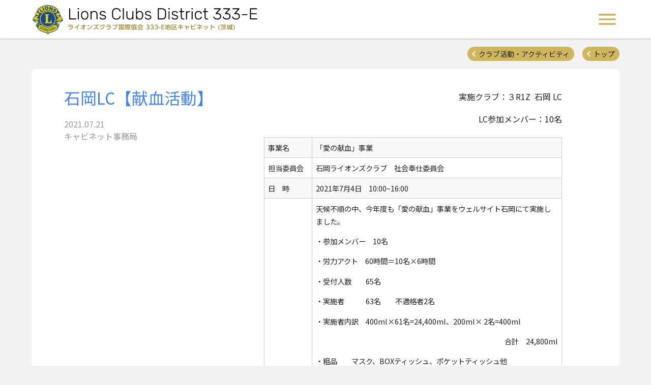

--- FILE ---
content_type: text/html; charset=UTF-8
request_url: https://lc333-e.com/club-activity/%E7%9F%B3%E5%B2%A1lc%E3%80%90%E7%8C%AE%E8%A1%80%E6%B4%BB%E5%8B%95%E3%80%91/
body_size: 39996
content:
<!DOCTYPE html>
<html lang="ja">
<head>
  <meta charset="UTF-8">
  <meta http-equiv="X-UA-Compatible" content="IE=edge">
  <meta name="viewport" content="width=device-width, initial-scale=1.0">
  <link rel="preconnect" href="https://fonts.gstatic.com">
<style id='global-styles-inline-css' type='text/css'>
:root{--wp--preset--aspect-ratio--square: 1;--wp--preset--aspect-ratio--4-3: 4/3;--wp--preset--aspect-ratio--3-4: 3/4;--wp--preset--aspect-ratio--3-2: 3/2;--wp--preset--aspect-ratio--2-3: 2/3;--wp--preset--aspect-ratio--16-9: 16/9;--wp--preset--aspect-ratio--9-16: 9/16;--wp--preset--color--black: #000000;--wp--preset--color--cyan-bluish-gray: #abb8c3;--wp--preset--color--white: #ffffff;--wp--preset--color--pale-pink: #f78da7;--wp--preset--color--vivid-red: #cf2e2e;--wp--preset--color--luminous-vivid-orange: #ff6900;--wp--preset--color--luminous-vivid-amber: #fcb900;--wp--preset--color--light-green-cyan: #7bdcb5;--wp--preset--color--vivid-green-cyan: #00d084;--wp--preset--color--pale-cyan-blue: #8ed1fc;--wp--preset--color--vivid-cyan-blue: #0693e3;--wp--preset--color--vivid-purple: #9b51e0;--wp--preset--gradient--vivid-cyan-blue-to-vivid-purple: linear-gradient(135deg,rgb(6,147,227) 0%,rgb(155,81,224) 100%);--wp--preset--gradient--light-green-cyan-to-vivid-green-cyan: linear-gradient(135deg,rgb(122,220,180) 0%,rgb(0,208,130) 100%);--wp--preset--gradient--luminous-vivid-amber-to-luminous-vivid-orange: linear-gradient(135deg,rgb(252,185,0) 0%,rgb(255,105,0) 100%);--wp--preset--gradient--luminous-vivid-orange-to-vivid-red: linear-gradient(135deg,rgb(255,105,0) 0%,rgb(207,46,46) 100%);--wp--preset--gradient--very-light-gray-to-cyan-bluish-gray: linear-gradient(135deg,rgb(238,238,238) 0%,rgb(169,184,195) 100%);--wp--preset--gradient--cool-to-warm-spectrum: linear-gradient(135deg,rgb(74,234,220) 0%,rgb(151,120,209) 20%,rgb(207,42,186) 40%,rgb(238,44,130) 60%,rgb(251,105,98) 80%,rgb(254,248,76) 100%);--wp--preset--gradient--blush-light-purple: linear-gradient(135deg,rgb(255,206,236) 0%,rgb(152,150,240) 100%);--wp--preset--gradient--blush-bordeaux: linear-gradient(135deg,rgb(254,205,165) 0%,rgb(254,45,45) 50%,rgb(107,0,62) 100%);--wp--preset--gradient--luminous-dusk: linear-gradient(135deg,rgb(255,203,112) 0%,rgb(199,81,192) 50%,rgb(65,88,208) 100%);--wp--preset--gradient--pale-ocean: linear-gradient(135deg,rgb(255,245,203) 0%,rgb(182,227,212) 50%,rgb(51,167,181) 100%);--wp--preset--gradient--electric-grass: linear-gradient(135deg,rgb(202,248,128) 0%,rgb(113,206,126) 100%);--wp--preset--gradient--midnight: linear-gradient(135deg,rgb(2,3,129) 0%,rgb(40,116,252) 100%);--wp--preset--font-size--small: 13px;--wp--preset--font-size--medium: 20px;--wp--preset--font-size--large: 36px;--wp--preset--font-size--x-large: 42px;--wp--preset--spacing--20: 0.44rem;--wp--preset--spacing--30: 0.67rem;--wp--preset--spacing--40: 1rem;--wp--preset--spacing--50: 1.5rem;--wp--preset--spacing--60: 2.25rem;--wp--preset--spacing--70: 3.38rem;--wp--preset--spacing--80: 5.06rem;--wp--preset--shadow--natural: 6px 6px 9px rgba(0, 0, 0, 0.2);--wp--preset--shadow--deep: 12px 12px 50px rgba(0, 0, 0, 0.4);--wp--preset--shadow--sharp: 6px 6px 0px rgba(0, 0, 0, 0.2);--wp--preset--shadow--outlined: 6px 6px 0px -3px rgb(255, 255, 255), 6px 6px rgb(0, 0, 0);--wp--preset--shadow--crisp: 6px 6px 0px rgb(0, 0, 0);}:where(.is-layout-flex){gap: 0.5em;}:where(.is-layout-grid){gap: 0.5em;}body .is-layout-flex{display: flex;}.is-layout-flex{flex-wrap: wrap;align-items: center;}.is-layout-flex > :is(*, div){margin: 0;}body .is-layout-grid{display: grid;}.is-layout-grid > :is(*, div){margin: 0;}:where(.wp-block-columns.is-layout-flex){gap: 2em;}:where(.wp-block-columns.is-layout-grid){gap: 2em;}:where(.wp-block-post-template.is-layout-flex){gap: 1.25em;}:where(.wp-block-post-template.is-layout-grid){gap: 1.25em;}.has-black-color{color: var(--wp--preset--color--black) !important;}.has-cyan-bluish-gray-color{color: var(--wp--preset--color--cyan-bluish-gray) !important;}.has-white-color{color: var(--wp--preset--color--white) !important;}.has-pale-pink-color{color: var(--wp--preset--color--pale-pink) !important;}.has-vivid-red-color{color: var(--wp--preset--color--vivid-red) !important;}.has-luminous-vivid-orange-color{color: var(--wp--preset--color--luminous-vivid-orange) !important;}.has-luminous-vivid-amber-color{color: var(--wp--preset--color--luminous-vivid-amber) !important;}.has-light-green-cyan-color{color: var(--wp--preset--color--light-green-cyan) !important;}.has-vivid-green-cyan-color{color: var(--wp--preset--color--vivid-green-cyan) !important;}.has-pale-cyan-blue-color{color: var(--wp--preset--color--pale-cyan-blue) !important;}.has-vivid-cyan-blue-color{color: var(--wp--preset--color--vivid-cyan-blue) !important;}.has-vivid-purple-color{color: var(--wp--preset--color--vivid-purple) !important;}.has-black-background-color{background-color: var(--wp--preset--color--black) !important;}.has-cyan-bluish-gray-background-color{background-color: var(--wp--preset--color--cyan-bluish-gray) !important;}.has-white-background-color{background-color: var(--wp--preset--color--white) !important;}.has-pale-pink-background-color{background-color: var(--wp--preset--color--pale-pink) !important;}.has-vivid-red-background-color{background-color: var(--wp--preset--color--vivid-red) !important;}.has-luminous-vivid-orange-background-color{background-color: var(--wp--preset--color--luminous-vivid-orange) !important;}.has-luminous-vivid-amber-background-color{background-color: var(--wp--preset--color--luminous-vivid-amber) !important;}.has-light-green-cyan-background-color{background-color: var(--wp--preset--color--light-green-cyan) !important;}.has-vivid-green-cyan-background-color{background-color: var(--wp--preset--color--vivid-green-cyan) !important;}.has-pale-cyan-blue-background-color{background-color: var(--wp--preset--color--pale-cyan-blue) !important;}.has-vivid-cyan-blue-background-color{background-color: var(--wp--preset--color--vivid-cyan-blue) !important;}.has-vivid-purple-background-color{background-color: var(--wp--preset--color--vivid-purple) !important;}.has-black-border-color{border-color: var(--wp--preset--color--black) !important;}.has-cyan-bluish-gray-border-color{border-color: var(--wp--preset--color--cyan-bluish-gray) !important;}.has-white-border-color{border-color: var(--wp--preset--color--white) !important;}.has-pale-pink-border-color{border-color: var(--wp--preset--color--pale-pink) !important;}.has-vivid-red-border-color{border-color: var(--wp--preset--color--vivid-red) !important;}.has-luminous-vivid-orange-border-color{border-color: var(--wp--preset--color--luminous-vivid-orange) !important;}.has-luminous-vivid-amber-border-color{border-color: var(--wp--preset--color--luminous-vivid-amber) !important;}.has-light-green-cyan-border-color{border-color: var(--wp--preset--color--light-green-cyan) !important;}.has-vivid-green-cyan-border-color{border-color: var(--wp--preset--color--vivid-green-cyan) !important;}.has-pale-cyan-blue-border-color{border-color: var(--wp--preset--color--pale-cyan-blue) !important;}.has-vivid-cyan-blue-border-color{border-color: var(--wp--preset--color--vivid-cyan-blue) !important;}.has-vivid-purple-border-color{border-color: var(--wp--preset--color--vivid-purple) !important;}.has-vivid-cyan-blue-to-vivid-purple-gradient-background{background: var(--wp--preset--gradient--vivid-cyan-blue-to-vivid-purple) !important;}.has-light-green-cyan-to-vivid-green-cyan-gradient-background{background: var(--wp--preset--gradient--light-green-cyan-to-vivid-green-cyan) !important;}.has-luminous-vivid-amber-to-luminous-vivid-orange-gradient-background{background: var(--wp--preset--gradient--luminous-vivid-amber-to-luminous-vivid-orange) !important;}.has-luminous-vivid-orange-to-vivid-red-gradient-background{background: var(--wp--preset--gradient--luminous-vivid-orange-to-vivid-red) !important;}.has-very-light-gray-to-cyan-bluish-gray-gradient-background{background: var(--wp--preset--gradient--very-light-gray-to-cyan-bluish-gray) !important;}.has-cool-to-warm-spectrum-gradient-background{background: var(--wp--preset--gradient--cool-to-warm-spectrum) !important;}.has-blush-light-purple-gradient-background{background: var(--wp--preset--gradient--blush-light-purple) !important;}.has-blush-bordeaux-gradient-background{background: var(--wp--preset--gradient--blush-bordeaux) !important;}.has-luminous-dusk-gradient-background{background: var(--wp--preset--gradient--luminous-dusk) !important;}.has-pale-ocean-gradient-background{background: var(--wp--preset--gradient--pale-ocean) !important;}.has-electric-grass-gradient-background{background: var(--wp--preset--gradient--electric-grass) !important;}.has-midnight-gradient-background{background: var(--wp--preset--gradient--midnight) !important;}.has-small-font-size{font-size: var(--wp--preset--font-size--small) !important;}.has-medium-font-size{font-size: var(--wp--preset--font-size--medium) !important;}.has-large-font-size{font-size: var(--wp--preset--font-size--large) !important;}.has-x-large-font-size{font-size: var(--wp--preset--font-size--x-large) !important;}
/*# sourceURL=global-styles-inline-css */
</style>
</head>
<title>石岡LC【献血活動】 &#8211; ライオンズクラブ国際協会 333-E地区キャビネット (茨城)</title>
<meta name='robots' content='max-image-preview:large' />
<link rel='dns-prefetch' href='//fonts.googleapis.com' />
<link rel="alternate" type="application/rss+xml" title="ライオンズクラブ国際協会 333-E地区キャビネット (茨城) &raquo; フィード" href="https://lc333-e.com/feed/" />
<link rel="alternate" type="application/rss+xml" title="ライオンズクラブ国際協会 333-E地区キャビネット (茨城) &raquo; コメントフィード" href="https://lc333-e.com/comments/feed/" />
<link rel="alternate" title="oEmbed (JSON)" type="application/json+oembed" href="https://lc333-e.com/wp-json/oembed/1.0/embed?url=https%3A%2F%2Flc333-e.com%2Fclub-activity%2F%25e7%259f%25b3%25e5%25b2%25a1lc%25e3%2580%2590%25e7%258c%25ae%25e8%25a1%2580%25e6%25b4%25bb%25e5%258b%2595%25e3%2580%2591%2F" />
<link rel="alternate" title="oEmbed (XML)" type="text/xml+oembed" href="https://lc333-e.com/wp-json/oembed/1.0/embed?url=https%3A%2F%2Flc333-e.com%2Fclub-activity%2F%25e7%259f%25b3%25e5%25b2%25a1lc%25e3%2580%2590%25e7%258c%25ae%25e8%25a1%2580%25e6%25b4%25bb%25e5%258b%2595%25e3%2580%2591%2F&#038;format=xml" />
<style id='wp-img-auto-sizes-contain-inline-css' type='text/css'>
img:is([sizes=auto i],[sizes^="auto," i]){contain-intrinsic-size:3000px 1500px}
/*# sourceURL=wp-img-auto-sizes-contain-inline-css */
</style>
<style id='wp-emoji-styles-inline-css' type='text/css'>

	img.wp-smiley, img.emoji {
		display: inline !important;
		border: none !important;
		box-shadow: none !important;
		height: 1em !important;
		width: 1em !important;
		margin: 0 0.07em !important;
		vertical-align: -0.1em !important;
		background: none !important;
		padding: 0 !important;
	}
/*# sourceURL=wp-emoji-styles-inline-css */
</style>
<style id='wp-block-library-inline-css' type='text/css'>
:root{--wp-block-synced-color:#7a00df;--wp-block-synced-color--rgb:122,0,223;--wp-bound-block-color:var(--wp-block-synced-color);--wp-editor-canvas-background:#ddd;--wp-admin-theme-color:#007cba;--wp-admin-theme-color--rgb:0,124,186;--wp-admin-theme-color-darker-10:#006ba1;--wp-admin-theme-color-darker-10--rgb:0,107,160.5;--wp-admin-theme-color-darker-20:#005a87;--wp-admin-theme-color-darker-20--rgb:0,90,135;--wp-admin-border-width-focus:2px}@media (min-resolution:192dpi){:root{--wp-admin-border-width-focus:1.5px}}.wp-element-button{cursor:pointer}:root .has-very-light-gray-background-color{background-color:#eee}:root .has-very-dark-gray-background-color{background-color:#313131}:root .has-very-light-gray-color{color:#eee}:root .has-very-dark-gray-color{color:#313131}:root .has-vivid-green-cyan-to-vivid-cyan-blue-gradient-background{background:linear-gradient(135deg,#00d084,#0693e3)}:root .has-purple-crush-gradient-background{background:linear-gradient(135deg,#34e2e4,#4721fb 50%,#ab1dfe)}:root .has-hazy-dawn-gradient-background{background:linear-gradient(135deg,#faaca8,#dad0ec)}:root .has-subdued-olive-gradient-background{background:linear-gradient(135deg,#fafae1,#67a671)}:root .has-atomic-cream-gradient-background{background:linear-gradient(135deg,#fdd79a,#004a59)}:root .has-nightshade-gradient-background{background:linear-gradient(135deg,#330968,#31cdcf)}:root .has-midnight-gradient-background{background:linear-gradient(135deg,#020381,#2874fc)}:root{--wp--preset--font-size--normal:16px;--wp--preset--font-size--huge:42px}.has-regular-font-size{font-size:1em}.has-larger-font-size{font-size:2.625em}.has-normal-font-size{font-size:var(--wp--preset--font-size--normal)}.has-huge-font-size{font-size:var(--wp--preset--font-size--huge)}.has-text-align-center{text-align:center}.has-text-align-left{text-align:left}.has-text-align-right{text-align:right}.has-fit-text{white-space:nowrap!important}#end-resizable-editor-section{display:none}.aligncenter{clear:both}.items-justified-left{justify-content:flex-start}.items-justified-center{justify-content:center}.items-justified-right{justify-content:flex-end}.items-justified-space-between{justify-content:space-between}.screen-reader-text{border:0;clip-path:inset(50%);height:1px;margin:-1px;overflow:hidden;padding:0;position:absolute;width:1px;word-wrap:normal!important}.screen-reader-text:focus{background-color:#ddd;clip-path:none;color:#444;display:block;font-size:1em;height:auto;left:5px;line-height:normal;padding:15px 23px 14px;text-decoration:none;top:5px;width:auto;z-index:100000}html :where(.has-border-color){border-style:solid}html :where([style*=border-top-color]){border-top-style:solid}html :where([style*=border-right-color]){border-right-style:solid}html :where([style*=border-bottom-color]){border-bottom-style:solid}html :where([style*=border-left-color]){border-left-style:solid}html :where([style*=border-width]){border-style:solid}html :where([style*=border-top-width]){border-top-style:solid}html :where([style*=border-right-width]){border-right-style:solid}html :where([style*=border-bottom-width]){border-bottom-style:solid}html :where([style*=border-left-width]){border-left-style:solid}html :where(img[class*=wp-image-]){height:auto;max-width:100%}:where(figure){margin:0 0 1em}html :where(.is-position-sticky){--wp-admin--admin-bar--position-offset:var(--wp-admin--admin-bar--height,0px)}@media screen and (max-width:600px){html :where(.is-position-sticky){--wp-admin--admin-bar--position-offset:0px}}
/*wp_block_styles_on_demand_placeholder:6971db31eba63*/
/*# sourceURL=wp-block-library-inline-css */
</style>
<style id='classic-theme-styles-inline-css' type='text/css'>
/*! This file is auto-generated */
.wp-block-button__link{color:#fff;background-color:#32373c;border-radius:9999px;box-shadow:none;text-decoration:none;padding:calc(.667em + 2px) calc(1.333em + 2px);font-size:1.125em}.wp-block-file__button{background:#32373c;color:#fff;text-decoration:none}
/*# sourceURL=/wp-includes/css/classic-themes.min.css */
</style>
<link rel='stylesheet' id='contact-form-7-css' href='https://lc333-e.com/wp/wp-content/plugins/contact-form-7/includes/css/styles.css?ver=6.1.4' type='text/css' media='all' />
<link rel='stylesheet' id='googlefont-css' href='https://fonts.googleapis.com/css2?family=Noto+Sans+JP%3Awght%40300%3B400%3B700&#038;display=swap&#038;ver=6.9' type='text/css' media='all' />
<link rel='stylesheet' id='lc333e2-style-css' href='https://lc333-e.com/wp/wp-content/themes/LC333E-2021/style.css?ver=v1.18.r250625a' type='text/css' media='all' />
<link rel='stylesheet' id='mimetypes-link-icons-css' href='https://lc333-e.com/wp/wp-content/plugins/mimetypes-link-icons/css/style.php?cssvars=bXRsaV9oZWlnaHQ9MTYmbXRsaV9pbWFnZV90eXBlPXBuZyZtdGxpX2xlZnRvcnJpZ2h0PWxlZnQmYWN0aXZlX3R5cGVzPWF2aXxkb2N8ZG9jeHxwZGZ8cHB0fHBwdHh8dHh0fHhsc3x4bHN4fHppcA%3D&#038;ver=3.0' type='text/css' media='all' />
<script type="text/javascript" src="https://lc333-e.com/wp/wp-content/themes/LC333E-2021/scripts/common.min.js?ver=v1.18.r250625a" id="lc333e2-js-common-js"></script>
<script type="text/javascript" src="https://lc333-e.com/wp/wp-includes/js/jquery/jquery.min.js?ver=3.7.1" id="jquery-core-js"></script>
<script type="text/javascript" src="https://lc333-e.com/wp/wp-includes/js/jquery/jquery-migrate.min.js?ver=3.4.1" id="jquery-migrate-js"></script>
<link rel="https://api.w.org/" href="https://lc333-e.com/wp-json/" /><link rel="alternate" title="JSON" type="application/json" href="https://lc333-e.com/wp-json/wp/v2/posts/17588" /><link rel="EditURI" type="application/rsd+xml" title="RSD" href="https://lc333-e.com/wp/xmlrpc.php?rsd" />
<meta name="generator" content="WordPress 6.9" />
<link rel="canonical" href="https://lc333-e.com/club-activity/%e7%9f%b3%e5%b2%a1lc%e3%80%90%e7%8c%ae%e8%a1%80%e6%b4%bb%e5%8b%95%e3%80%91/" />
<link rel='shortlink' href='https://lc333-e.com/?p=17588' />
<link rel="icon" href="https://lc333-e.com/wp/wp-content/uploads/2025/06/site-icon-512x522-1.png" sizes="32x32" />
<link rel="icon" href="https://lc333-e.com/wp/wp-content/uploads/2025/06/site-icon-512x522-1.png" sizes="192x192" />
<link rel="apple-touch-icon" href="https://lc333-e.com/wp/wp-content/uploads/2025/06/site-icon-512x522-1.png" />
<meta name="msapplication-TileImage" content="https://lc333-e.com/wp/wp-content/uploads/2025/06/site-icon-512x522-1.png" />

<body class="wp-singular post-template-default single single-post postid-17588 single-format-standard wp-theme-LC333E-2021">
<div class="page-container">

  <header class="page-header">
    <div class="header-contents">

      <div class="site-name"><a href="https://lc333-e.com" class="link" title="ライオンズクラブ国際協会 333-E地区キャビネット (茨城)">ライオンズクラブ国際協会 333-E地区キャビネット (茨城) - Lions Clubs District 333-E</a></div>

      <nav class="header-nav">
        <div class="menu-button open" title="メニュー開閉">メニュー開閉</div>
        <ul id="header_nav" class="menu-list"><li id="menu-item-16929" class="home menu-item menu-item-type-custom menu-item-object-custom menu-item-home menu-item-16929"><a href="https://lc333-e.com/">トップページ</a></li>
<li id="menu-item-16930" class="governor menu-item menu-item-type-post_type menu-item-object-page menu-item-16930"><a href="https://lc333-e.com/greetings/">地区ガバナー挨拶</a></li>
<li id="menu-item-16931" class="committee menu-item menu-item-type-taxonomy menu-item-object-category menu-item-16931"><a href="https://lc333-e.com/topics/committees-info/">地区委員会情報</a></li>
<li id="menu-item-20804" class="download menu-item menu-item-type-post_type menu-item-object-page menu-item-20804"><a href="https://lc333-e.com/filedownload/">資料ダウンロード</a></li>
<li id="menu-item-16932" class="download menu-item menu-item-type-post_type_archive menu-item-object-download menu-item-16932"><a href="https://lc333-e.com/download/">資料アーカイブ</a></li>
<li id="menu-item-16934" class="clubs menu-item menu-item-type-taxonomy menu-item-object-category current-post-ancestor current-menu-parent current-post-parent menu-item-16934"><a href="https://lc333-e.com/topics/club-activity/">クラブ活動・アクティビティ</a></li>
<li id="menu-item-16935" class="clubs menu-item menu-item-type-post_type menu-item-object-page menu-item-16935"><a href="https://lc333-e.com/clubs/">333-E地区クラブ紹介</a></li>
<li id="menu-item-16936" class="news menu-item menu-item-type-taxonomy menu-item-object-category menu-item-16936"><a href="https://lc333-e.com/topics/announce/">キャビネット事務局からのお知らせ</a></li>
<li id="menu-item-16937" class="cabinet menu-item menu-item-type-post_type menu-item-object-page menu-item-16937"><a href="https://lc333-e.com/cabinet-introduction/">キャビネット紹介</a></li>
<li id="menu-item-16938" class="office menu-item menu-item-type-post_type menu-item-object-page menu-item-16938"><a href="https://lc333-e.com/cabinet/">キャビネット事務局</a></li>
<li id="menu-item-16939" class="calendar menu-item menu-item-type-custom menu-item-object-custom menu-item-16939"><a href="#">333-E地区予定</a></li>
<li id="menu-item-21782" class="excdata menu-item menu-item-type-post_type menu-item-object-page menu-item-21782"><a href="https://lc333-e.com/exclusivedata/">役員用資料ダウンロード (要ログイン)</a></li>
</ul>      </nav>

    </div>
  </header>

  <main class="page-main">

      <nav class="single__breadcrumb" data-area-title="本投稿までのパンくず (逆順)">

      <a href="https://lc333-e.com">トップ</a>

      <a href="https://lc333-e.com/topics/club-activity/">クラブ活動・アクティビティ</a>
      
    </nav>
  <article id="post-17588" class="post single__post" data-area-title="投稿">

  <div class="post-contents">
    <div class="post-header">
      <h1 class="post-title">石岡LC【献血活動】</h1>
      <ul class="post-meta">
        <li class="item post-date">2021.07.21</li>
        <li class="item post-author">キャビネット事務局</li>
      </ul>
    </div>
    <div class="post-main entry__main">
      <p style="text-align: right;">実施クラブ：３R1Z  石岡 LC</p>
<p style="text-align: right;">LC参加メンバー：10名</p>
<table width="586">
<tbody>
<tr>
<td width="94">事業名</td>
<td width="491">「愛の献血」事業</td>
</tr>
<tr>
<td width="94">担当委員会</td>
<td width="491">石岡ライオンズクラブ　社会奉仕委員会</td>
</tr>
<tr>
<td width="94">日　時</td>
<td width="491">2021年7月4日　10:00~16:00</td>
</tr>
<tr>
<td width="94">&nbsp;</p>
<p>&nbsp;</td>
<td width="491">天候不順の中、今年度も「愛の献血」事業をウェルサイト石岡にて実施しました。</p>
<p>・参加メンバー　10名</p>
<p>・労力アクト　60時間＝10名×6時間</p>
<p>・受付人数　　65名</p>
<p>・実施者　　　63名　　不適格者2名</p>
<p>・実施者内訳　400ml×61名=24,400ml、200ml× 2名=400ml</p>
<p style="text-align: right;">　　　　　　　　　　合計　24,800ml</p>
<p>・粗品　　マスク、BOXティッシュ、ポケットティッシュ他</p>
<p>今後も数回実施していく予定です。</td>
</tr>
</tbody>
</table>
<p style="text-align: center;">
<a href="https://lc333-e.com/wp/wp-content/uploads/2021/07/f06e5f495839529f724d5a66463bb7da.jpg"><img fetchpriority="high" decoding="async" class="alignnone  wp-image-17594" src="https://lc333-e.com/wp/wp-content/uploads/2021/07/f06e5f495839529f724d5a66463bb7da-300x225.jpg" alt="" width="448" height="336" srcset="https://lc333-e.com/wp/wp-content/uploads/2021/07/f06e5f495839529f724d5a66463bb7da-300x225.jpg 300w, https://lc333-e.com/wp/wp-content/uploads/2021/07/f06e5f495839529f724d5a66463bb7da-1024x768.jpg 1024w, https://lc333-e.com/wp/wp-content/uploads/2021/07/f06e5f495839529f724d5a66463bb7da-768x576.jpg 768w, https://lc333-e.com/wp/wp-content/uploads/2021/07/f06e5f495839529f724d5a66463bb7da.jpg 1244w" sizes="(max-width: 448px) 100vw, 448px" /></a></p>
    </div>
  </div>

  
  <nav class="sibling-posts" data-area-title="前後の投稿">
    <a href="https://lc333-e.com/club-activity/%e9%9c%9e%e3%83%b6%e6%b5%a6lc%e3%80%90%e8%96%ac%e7%89%a9%e4%b9%b1%e7%94%a8%e9%98%b2%e6%ad%a2%e6%95%99%e5%ae%a4%e9%96%8b%e5%82%ac%e3%80%91/" rel="next">霞ヶ浦LC【薬物乱用防止教室開催】</a>    <a href="https://lc333-e.com/club-activity/%e5%8f%96%e6%89%8blc%e3%80%90%e8%96%ac%e7%89%a9%e4%b9%b1%e7%94%a8%e9%98%b2%e6%ad%a2%e6%95%99%e5%ae%a4%e9%96%8b%e5%82%ac%e3%80%91-7/" rel="prev">取手LC【薬物乱用防止教室開催】</a>  </nav>

</article>


</main>

  <footer class="page-footer">

    <div class="footer-upper">
      <div class="footer-contents">

        <nav class="footer__nav" data-area-title="フッタナビ">
          <ul id="footer_nav_lt" class="menu-list-1"><li id="menu-item-16940" class="menu-item menu-item-type-custom menu-item-object-custom menu-item-home menu-item-16940"><a href="https://lc333-e.com/">トップページ</a></li>
<li id="menu-item-16941" class="menu-item menu-item-type-post_type menu-item-object-page menu-item-16941"><a href="https://lc333-e.com/greetings/">地区ガバナー挨拶</a></li>
<li id="menu-item-16942" class="menu-item menu-item-type-taxonomy menu-item-object-category menu-item-16942"><a href="https://lc333-e.com/topics/committees-info/">地区委員会情報</a></li>
<li id="menu-item-20805" class="menu-item menu-item-type-post_type menu-item-object-page menu-item-20805"><a href="https://lc333-e.com/filedownload/">資料ダウンロード</a></li>
<li id="menu-item-16943" class="menu-item menu-item-type-post_type_archive menu-item-object-download menu-item-16943"><a href="https://lc333-e.com/download/">資料アーカイブ</a></li>
</ul><ul id="footer_nav_ct" class="menu-list-2"><li id="menu-item-16945" class="menu-item menu-item-type-taxonomy menu-item-object-category current-post-ancestor current-menu-parent current-post-parent menu-item-16945"><a href="https://lc333-e.com/topics/club-activity/">クラブ活動・アクティビティ</a></li>
<li id="menu-item-16946" class="menu-item menu-item-type-post_type menu-item-object-page menu-item-16946"><a href="https://lc333-e.com/clubs/">333-E地区クラブ紹介</a></li>
<li id="menu-item-16947" class="calendar menu-item menu-item-type-custom menu-item-object-custom menu-item-16947"><a href="#" title="[表示] 333-E地区予定カレンダー">333-E地区予定</a></li>
</ul><ul id="footer_nav_rt" class="menu-list-3"><li id="menu-item-16948" class="menu-item menu-item-type-taxonomy menu-item-object-category menu-item-16948"><a href="https://lc333-e.com/topics/announce/">キャビネット事務局からのお知らせ</a></li>
<li id="menu-item-16949" class="menu-item menu-item-type-post_type menu-item-object-page menu-item-16949"><a href="https://lc333-e.com/cabinet-introduction/">キャビネット紹介</a></li>
<li id="menu-item-16950" class="menu-item menu-item-type-post_type menu-item-object-page menu-item-16950"><a href="https://lc333-e.com/cabinet/">キャビネット事務局</a></li>
<li id="menu-item-16953" class="menu-item menu-item-type-post_type menu-item-object-page menu-item-privacy-policy menu-item-16953"><a rel="privacy-policy" href="https://lc333-e.com/privacy/">プライバシーポリシー</a></li>
<li id="menu-item-21781" class="excdata menu-item menu-item-type-post_type menu-item-object-page menu-item-21781"><a href="https://lc333-e.com/exclusivedata/">役員用資料ダウンロード (要ログイン)</a></li>
</ul>        </nav>

                <div class="footer__banners large" data-area-title="バナー(大)">
          <div id="custom_html-14" class="widget_text lions_rate not-link banner widget_custom_html"><h3 class="widget-title sr-only">ライオンズレート(2022)</h3><div class="textwidget custom-html-widget"><h3>ライオンズレート</h3>
<p class="rate">$1 =￥156.387406</p>
<p class="date">(2026年1月)</p>
<p class="note">＊2020年5月より、小数点以下6桁までのレート形式に変更となりました。「資料ダウンロード」の計算式をご参照ください。</p></div></div><div id="custom_html-15" class="widget_text convention banner widget_custom_html"><h3 class="widget-title sr-only">国際大会(第108回・2026)</h3><div class="textwidget custom-html-widget"><a href="https://lionscon.lionsclubs.org/ja/" class="link" target="_blank" title="ライオンズクラブ国際大会 公式サイト" style="background-image:url(https://lc333-e.com/wp/wp-content/uploads/2025/10/LionsCon-202510_w358@2x.png);">
<div class="title">第108回 国際大会 (香港)</div>
</a></div></div><div id="custom_html-30" class="widget_text convention banner widget_custom_html"><h3 class="widget-title sr-only">OCEALフォーラム(第62回・2025 札幌)</h3><div class="textwidget custom-html-widget"><a href="https://2025oseal.com/" class="link" target="_blank" title="OSEALフォーラム(札幌) 公式サイト" style="background-image:url(https://lc333-e.com/wp/wp-content/uploads/2025/03/OSEAL-Sapporo-2025-banner_2x.jpg);">
<div class="title">第62回 OSEALフォーラム (札幌)</div>
</a></div></div>        </div>
        
                <div class="footer__banners medium" data-area-title="バナー(中)">
          <div id="custom_html-16" class="widget_text youtube_md banner widget_custom_html"><h3 class="widget-title sr-only">LCIFについて</h3><div class="textwidget custom-html-widget"><iframe width="210" height="118" src="https://www.youtube-nocookie.com/embed/wGfXMn0Cb-8?rel=0&amp;showinfo=0" frameborder="0" allow="autoplay; encrypted-media" allowfullscreen style="display:block;"></iframe></div></div><div id="custom_html-17" class="widget_text youtube_md banner widget_custom_html"><h3 class="widget-title sr-only">2017ケニア学校完成=LCIF=</h3><div class="textwidget custom-html-widget"><iframe width="210" height="118" src="https://www.youtube-nocookie.com/embed/9mckP0fByGc?rel=0&amp;showinfo=0" frameborder="0" allow="autoplay; encrypted-media" allowfullscreen style="display:block;"></iframe></div></div><div id="custom_html-18" class="widget_text youtube_md banner widget_custom_html"><h3 class="widget-title sr-only">GLT新入会員の皆様へ</h3><div class="textwidget custom-html-widget"><iframe width="210" height="118" src="https://www.youtube-nocookie.com/embed/92EMp2KPNQg?rel=0&amp;showinfo=0" frameborder="0" allow="autoplay; encrypted-media" allowfullscreen style="display:block;"></iframe></div></div><div id="custom_html-19" class="widget_text servanna banner widget_custom_html"><h3 class="widget-title sr-only">eMMR ServannA 公式ページ(2025)</h3><div class="textwidget custom-html-widget"><a href="https://www.servanna.jp/general/common/login.php" class="link" target="_blank" title="eMMR ServannA 公式ページ">eMMR ServannA 公式ページ</a></div></div><div id="custom_html-29" class="widget_text lion-portal mysite banner widget_custom_html"><h3 class="widget-title sr-only">Lion Portal (My Site)</h3><div class="textwidget custom-html-widget"><a href="https://lionsinternational.my.site.com" target="_blank">
<div class="title">Lion Portal</div>
</a></div></div>        </div>
        
                <div class="footer__banners small" data-area-title="バナー(小)">
          <div id="custom_html-22" class="widget_text facebook_saigai banner widget_custom_html"><h3 class="widget-title sr-only">Facebook 災害掲示板 333-E地区(2021)</h3><div class="textwidget custom-html-widget"><a href="//www.facebook.com/%E7%81%BD%E5%AE%B3%E6%8E%B2%E7%A4%BA%E6%9D%BF333-E%E5%9C%B0%E5%8C%BA-1551809175123645/" class="link" target="_blank" title="Facebook 災害掲示板 333-E地区">Facebook 災害掲示板 333-E地区</a></div></div><div id="custom_html-23" class="widget_text bousai banner widget_custom_html"><h3 class="widget-title sr-only">茨城県 防災・危機管理ポータルサイト(2021)</h3><div class="textwidget custom-html-widget"><a href="https://www.bousai.ibaraki.jp/" class="link" target="_blank" title="茨城県 防災・危機管理ポータルサイト">茨城県 防災・危機管理ポータルサイト</a></div></div><div id="custom_html-24" class="widget_text lci banner widget_custom_html"><h3 class="widget-title sr-only">ライオンズクラブ国際協会(2021)</h3><div class="textwidget custom-html-widget"><a href="//www.lionsclubs.org/ja/" class="link" target="_blank" title="ライオンズクラブ国際協会">ライオンズクラブ国際協会</a></div></div><div id="custom_html-25" class="widget_text renraku banner widget_custom_html"><h3 class="widget-title sr-only">複合地区ガバナー協議会 議長連絡会議(2021)</h3><div class="textwidget custom-html-widget"><a href="//md333.org/lions/" class="link" target="_blank" title="複合地区ガバナー協議会 議長連絡会議">複合地区ガバナー協議会 議長連絡会議</a></div></div><div id="custom_html-26" class="widget_text lion banner widget_custom_html"><h3 class="widget-title sr-only">ライオンズクラブ国際協会公式機関誌『ライオン』(2021)</h3><div class="textwidget custom-html-widget"><a href="//www.thelion-mag.jp/" class="link" target="_blank" title="ライオンズクラブ国際協会公式機関誌『ライオン』">ライオンズクラブ国際協会公式機関誌『ライオン』</a></div></div><div id="custom_html-27" class="widget_text asia banner widget_custom_html"><h3 class="widget-title sr-only">ライオンズクラブ国際協会 日本語情報サイト(2022)</h3><div class="textwidget custom-html-widget"><a href="//sites.google.com/site/pacificasianja/" class="link" target="_blank" title="ライオンズクラブ国際協会 日本語情報サイト">ライオンズクラブ国際協会 日本語情報サイト</a></div></div>        </div>
        
      </div>
    </div>

    <div class="footer-lower">
      <div class="footer-contents colophon">
        <p class="our-name">ライオンズクラブ国際協会 333-E地区</p>
        <address class="cabinet-address"><strong>キャビネット事務局：</strong>〒310-0803 茨城県水戸市城南3-4-25</address>
        <p class="copyright">&copy; Lions Clubs International District 333-E</p>
      </div>

    </div>

  </footer>

</div>
<script type="speculationrules">
{"prefetch":[{"source":"document","where":{"and":[{"href_matches":"/*"},{"not":{"href_matches":["/wp/wp-*.php","/wp/wp-admin/*","/wp/wp-content/uploads/*","/wp/wp-content/*","/wp/wp-content/plugins/*","/wp/wp-content/themes/LC333E-2021/*","/*\\?(.+)"]}},{"not":{"selector_matches":"a[rel~=\"nofollow\"]"}},{"not":{"selector_matches":".no-prefetch, .no-prefetch a"}}]},"eagerness":"conservative"}]}
</script>
<script type="text/javascript" src="https://lc333-e.com/wp/wp-includes/js/dist/hooks.min.js?ver=dd5603f07f9220ed27f1" id="wp-hooks-js"></script>
<script type="text/javascript" src="https://lc333-e.com/wp/wp-includes/js/dist/i18n.min.js?ver=c26c3dc7bed366793375" id="wp-i18n-js"></script>
<script type="text/javascript" id="wp-i18n-js-after">
/* <![CDATA[ */
wp.i18n.setLocaleData( { 'text direction\u0004ltr': [ 'ltr' ] } );
//# sourceURL=wp-i18n-js-after
/* ]]> */
</script>
<script type="text/javascript" src="https://lc333-e.com/wp/wp-content/plugins/contact-form-7/includes/swv/js/index.js?ver=6.1.4" id="swv-js"></script>
<script type="text/javascript" id="contact-form-7-js-translations">
/* <![CDATA[ */
( function( domain, translations ) {
	var localeData = translations.locale_data[ domain ] || translations.locale_data.messages;
	localeData[""].domain = domain;
	wp.i18n.setLocaleData( localeData, domain );
} )( "contact-form-7", {"translation-revision-date":"2025-11-30 08:12:23+0000","generator":"GlotPress\/4.0.3","domain":"messages","locale_data":{"messages":{"":{"domain":"messages","plural-forms":"nplurals=1; plural=0;","lang":"ja_JP"},"This contact form is placed in the wrong place.":["\u3053\u306e\u30b3\u30f3\u30bf\u30af\u30c8\u30d5\u30a9\u30fc\u30e0\u306f\u9593\u9055\u3063\u305f\u4f4d\u7f6e\u306b\u7f6e\u304b\u308c\u3066\u3044\u307e\u3059\u3002"],"Error:":["\u30a8\u30e9\u30fc:"]}},"comment":{"reference":"includes\/js\/index.js"}} );
//# sourceURL=contact-form-7-js-translations
/* ]]> */
</script>
<script type="text/javascript" id="contact-form-7-js-before">
/* <![CDATA[ */
var wpcf7 = {
    "api": {
        "root": "https:\/\/lc333-e.com\/wp-json\/",
        "namespace": "contact-form-7\/v1"
    },
    "cached": 1
};
//# sourceURL=contact-form-7-js-before
/* ]]> */
</script>
<script type="text/javascript" src="https://lc333-e.com/wp/wp-content/plugins/contact-form-7/includes/js/index.js?ver=6.1.4" id="contact-form-7-js"></script>
<script type="text/javascript" id="mimetypes-link-icons-js-extra">
/* <![CDATA[ */
var i18n_mtli = {"hidethings":"1","enable_async":"","enable_async_debug":"","avoid_selector":".wp-caption"};
//# sourceURL=mimetypes-link-icons-js-extra
/* ]]> */
</script>
<script type="text/javascript" src="https://lc333-e.com/wp/wp-content/plugins/mimetypes-link-icons/js/mtli-str-replace.min.js?ver=3.1.0" id="mimetypes-link-icons-js"></script>
<script id="wp-emoji-settings" type="application/json">
{"baseUrl":"https://s.w.org/images/core/emoji/17.0.2/72x72/","ext":".png","svgUrl":"https://s.w.org/images/core/emoji/17.0.2/svg/","svgExt":".svg","source":{"concatemoji":"https://lc333-e.com/wp/wp-includes/js/wp-emoji-release.min.js?ver=6.9"}}
</script>
<script type="module">
/* <![CDATA[ */
/*! This file is auto-generated */
const a=JSON.parse(document.getElementById("wp-emoji-settings").textContent),o=(window._wpemojiSettings=a,"wpEmojiSettingsSupports"),s=["flag","emoji"];function i(e){try{var t={supportTests:e,timestamp:(new Date).valueOf()};sessionStorage.setItem(o,JSON.stringify(t))}catch(e){}}function c(e,t,n){e.clearRect(0,0,e.canvas.width,e.canvas.height),e.fillText(t,0,0);t=new Uint32Array(e.getImageData(0,0,e.canvas.width,e.canvas.height).data);e.clearRect(0,0,e.canvas.width,e.canvas.height),e.fillText(n,0,0);const a=new Uint32Array(e.getImageData(0,0,e.canvas.width,e.canvas.height).data);return t.every((e,t)=>e===a[t])}function p(e,t){e.clearRect(0,0,e.canvas.width,e.canvas.height),e.fillText(t,0,0);var n=e.getImageData(16,16,1,1);for(let e=0;e<n.data.length;e++)if(0!==n.data[e])return!1;return!0}function u(e,t,n,a){switch(t){case"flag":return n(e,"\ud83c\udff3\ufe0f\u200d\u26a7\ufe0f","\ud83c\udff3\ufe0f\u200b\u26a7\ufe0f")?!1:!n(e,"\ud83c\udde8\ud83c\uddf6","\ud83c\udde8\u200b\ud83c\uddf6")&&!n(e,"\ud83c\udff4\udb40\udc67\udb40\udc62\udb40\udc65\udb40\udc6e\udb40\udc67\udb40\udc7f","\ud83c\udff4\u200b\udb40\udc67\u200b\udb40\udc62\u200b\udb40\udc65\u200b\udb40\udc6e\u200b\udb40\udc67\u200b\udb40\udc7f");case"emoji":return!a(e,"\ud83e\u1fac8")}return!1}function f(e,t,n,a){let r;const o=(r="undefined"!=typeof WorkerGlobalScope&&self instanceof WorkerGlobalScope?new OffscreenCanvas(300,150):document.createElement("canvas")).getContext("2d",{willReadFrequently:!0}),s=(o.textBaseline="top",o.font="600 32px Arial",{});return e.forEach(e=>{s[e]=t(o,e,n,a)}),s}function r(e){var t=document.createElement("script");t.src=e,t.defer=!0,document.head.appendChild(t)}a.supports={everything:!0,everythingExceptFlag:!0},new Promise(t=>{let n=function(){try{var e=JSON.parse(sessionStorage.getItem(o));if("object"==typeof e&&"number"==typeof e.timestamp&&(new Date).valueOf()<e.timestamp+604800&&"object"==typeof e.supportTests)return e.supportTests}catch(e){}return null}();if(!n){if("undefined"!=typeof Worker&&"undefined"!=typeof OffscreenCanvas&&"undefined"!=typeof URL&&URL.createObjectURL&&"undefined"!=typeof Blob)try{var e="postMessage("+f.toString()+"("+[JSON.stringify(s),u.toString(),c.toString(),p.toString()].join(",")+"));",a=new Blob([e],{type:"text/javascript"});const r=new Worker(URL.createObjectURL(a),{name:"wpTestEmojiSupports"});return void(r.onmessage=e=>{i(n=e.data),r.terminate(),t(n)})}catch(e){}i(n=f(s,u,c,p))}t(n)}).then(e=>{for(const n in e)a.supports[n]=e[n],a.supports.everything=a.supports.everything&&a.supports[n],"flag"!==n&&(a.supports.everythingExceptFlag=a.supports.everythingExceptFlag&&a.supports[n]);var t;a.supports.everythingExceptFlag=a.supports.everythingExceptFlag&&!a.supports.flag,a.supports.everything||((t=a.source||{}).concatemoji?r(t.concatemoji):t.wpemoji&&t.twemoji&&(r(t.twemoji),r(t.wpemoji)))});
//# sourceURL=https://lc333-e.com/wp/wp-includes/js/wp-emoji-loader.min.js
/* ]]> */
</script>
</body>
</html>

<!-- Dynamic page generated in 0.097 seconds. -->
<!-- Cached page generated by WP-Super-Cache on 2026-01-22 17:09:22 -->

<!-- super cache -->

--- FILE ---
content_type: text/html; charset=utf-8
request_url: https://www.youtube-nocookie.com/embed/wGfXMn0Cb-8?rel=0&showinfo=0
body_size: 44830
content:
<!DOCTYPE html><html lang="en" dir="ltr" data-cast-api-enabled="true"><head><meta name="viewport" content="width=device-width, initial-scale=1"><meta name="robots" content="noindex"><script nonce="OdWg983ToLh5CZOhDXmYNA">if ('undefined' == typeof Symbol || 'undefined' == typeof Symbol.iterator) {delete Array.prototype.entries;}</script><style name="www-roboto" nonce="RXOlIFcpoYwl_mC5u8qH1g">@font-face{font-family:'Roboto';font-style:normal;font-weight:400;font-stretch:100%;src:url(//fonts.gstatic.com/s/roboto/v48/KFO7CnqEu92Fr1ME7kSn66aGLdTylUAMa3GUBHMdazTgWw.woff2)format('woff2');unicode-range:U+0460-052F,U+1C80-1C8A,U+20B4,U+2DE0-2DFF,U+A640-A69F,U+FE2E-FE2F;}@font-face{font-family:'Roboto';font-style:normal;font-weight:400;font-stretch:100%;src:url(//fonts.gstatic.com/s/roboto/v48/KFO7CnqEu92Fr1ME7kSn66aGLdTylUAMa3iUBHMdazTgWw.woff2)format('woff2');unicode-range:U+0301,U+0400-045F,U+0490-0491,U+04B0-04B1,U+2116;}@font-face{font-family:'Roboto';font-style:normal;font-weight:400;font-stretch:100%;src:url(//fonts.gstatic.com/s/roboto/v48/KFO7CnqEu92Fr1ME7kSn66aGLdTylUAMa3CUBHMdazTgWw.woff2)format('woff2');unicode-range:U+1F00-1FFF;}@font-face{font-family:'Roboto';font-style:normal;font-weight:400;font-stretch:100%;src:url(//fonts.gstatic.com/s/roboto/v48/KFO7CnqEu92Fr1ME7kSn66aGLdTylUAMa3-UBHMdazTgWw.woff2)format('woff2');unicode-range:U+0370-0377,U+037A-037F,U+0384-038A,U+038C,U+038E-03A1,U+03A3-03FF;}@font-face{font-family:'Roboto';font-style:normal;font-weight:400;font-stretch:100%;src:url(//fonts.gstatic.com/s/roboto/v48/KFO7CnqEu92Fr1ME7kSn66aGLdTylUAMawCUBHMdazTgWw.woff2)format('woff2');unicode-range:U+0302-0303,U+0305,U+0307-0308,U+0310,U+0312,U+0315,U+031A,U+0326-0327,U+032C,U+032F-0330,U+0332-0333,U+0338,U+033A,U+0346,U+034D,U+0391-03A1,U+03A3-03A9,U+03B1-03C9,U+03D1,U+03D5-03D6,U+03F0-03F1,U+03F4-03F5,U+2016-2017,U+2034-2038,U+203C,U+2040,U+2043,U+2047,U+2050,U+2057,U+205F,U+2070-2071,U+2074-208E,U+2090-209C,U+20D0-20DC,U+20E1,U+20E5-20EF,U+2100-2112,U+2114-2115,U+2117-2121,U+2123-214F,U+2190,U+2192,U+2194-21AE,U+21B0-21E5,U+21F1-21F2,U+21F4-2211,U+2213-2214,U+2216-22FF,U+2308-230B,U+2310,U+2319,U+231C-2321,U+2336-237A,U+237C,U+2395,U+239B-23B7,U+23D0,U+23DC-23E1,U+2474-2475,U+25AF,U+25B3,U+25B7,U+25BD,U+25C1,U+25CA,U+25CC,U+25FB,U+266D-266F,U+27C0-27FF,U+2900-2AFF,U+2B0E-2B11,U+2B30-2B4C,U+2BFE,U+3030,U+FF5B,U+FF5D,U+1D400-1D7FF,U+1EE00-1EEFF;}@font-face{font-family:'Roboto';font-style:normal;font-weight:400;font-stretch:100%;src:url(//fonts.gstatic.com/s/roboto/v48/KFO7CnqEu92Fr1ME7kSn66aGLdTylUAMaxKUBHMdazTgWw.woff2)format('woff2');unicode-range:U+0001-000C,U+000E-001F,U+007F-009F,U+20DD-20E0,U+20E2-20E4,U+2150-218F,U+2190,U+2192,U+2194-2199,U+21AF,U+21E6-21F0,U+21F3,U+2218-2219,U+2299,U+22C4-22C6,U+2300-243F,U+2440-244A,U+2460-24FF,U+25A0-27BF,U+2800-28FF,U+2921-2922,U+2981,U+29BF,U+29EB,U+2B00-2BFF,U+4DC0-4DFF,U+FFF9-FFFB,U+10140-1018E,U+10190-1019C,U+101A0,U+101D0-101FD,U+102E0-102FB,U+10E60-10E7E,U+1D2C0-1D2D3,U+1D2E0-1D37F,U+1F000-1F0FF,U+1F100-1F1AD,U+1F1E6-1F1FF,U+1F30D-1F30F,U+1F315,U+1F31C,U+1F31E,U+1F320-1F32C,U+1F336,U+1F378,U+1F37D,U+1F382,U+1F393-1F39F,U+1F3A7-1F3A8,U+1F3AC-1F3AF,U+1F3C2,U+1F3C4-1F3C6,U+1F3CA-1F3CE,U+1F3D4-1F3E0,U+1F3ED,U+1F3F1-1F3F3,U+1F3F5-1F3F7,U+1F408,U+1F415,U+1F41F,U+1F426,U+1F43F,U+1F441-1F442,U+1F444,U+1F446-1F449,U+1F44C-1F44E,U+1F453,U+1F46A,U+1F47D,U+1F4A3,U+1F4B0,U+1F4B3,U+1F4B9,U+1F4BB,U+1F4BF,U+1F4C8-1F4CB,U+1F4D6,U+1F4DA,U+1F4DF,U+1F4E3-1F4E6,U+1F4EA-1F4ED,U+1F4F7,U+1F4F9-1F4FB,U+1F4FD-1F4FE,U+1F503,U+1F507-1F50B,U+1F50D,U+1F512-1F513,U+1F53E-1F54A,U+1F54F-1F5FA,U+1F610,U+1F650-1F67F,U+1F687,U+1F68D,U+1F691,U+1F694,U+1F698,U+1F6AD,U+1F6B2,U+1F6B9-1F6BA,U+1F6BC,U+1F6C6-1F6CF,U+1F6D3-1F6D7,U+1F6E0-1F6EA,U+1F6F0-1F6F3,U+1F6F7-1F6FC,U+1F700-1F7FF,U+1F800-1F80B,U+1F810-1F847,U+1F850-1F859,U+1F860-1F887,U+1F890-1F8AD,U+1F8B0-1F8BB,U+1F8C0-1F8C1,U+1F900-1F90B,U+1F93B,U+1F946,U+1F984,U+1F996,U+1F9E9,U+1FA00-1FA6F,U+1FA70-1FA7C,U+1FA80-1FA89,U+1FA8F-1FAC6,U+1FACE-1FADC,U+1FADF-1FAE9,U+1FAF0-1FAF8,U+1FB00-1FBFF;}@font-face{font-family:'Roboto';font-style:normal;font-weight:400;font-stretch:100%;src:url(//fonts.gstatic.com/s/roboto/v48/KFO7CnqEu92Fr1ME7kSn66aGLdTylUAMa3OUBHMdazTgWw.woff2)format('woff2');unicode-range:U+0102-0103,U+0110-0111,U+0128-0129,U+0168-0169,U+01A0-01A1,U+01AF-01B0,U+0300-0301,U+0303-0304,U+0308-0309,U+0323,U+0329,U+1EA0-1EF9,U+20AB;}@font-face{font-family:'Roboto';font-style:normal;font-weight:400;font-stretch:100%;src:url(//fonts.gstatic.com/s/roboto/v48/KFO7CnqEu92Fr1ME7kSn66aGLdTylUAMa3KUBHMdazTgWw.woff2)format('woff2');unicode-range:U+0100-02BA,U+02BD-02C5,U+02C7-02CC,U+02CE-02D7,U+02DD-02FF,U+0304,U+0308,U+0329,U+1D00-1DBF,U+1E00-1E9F,U+1EF2-1EFF,U+2020,U+20A0-20AB,U+20AD-20C0,U+2113,U+2C60-2C7F,U+A720-A7FF;}@font-face{font-family:'Roboto';font-style:normal;font-weight:400;font-stretch:100%;src:url(//fonts.gstatic.com/s/roboto/v48/KFO7CnqEu92Fr1ME7kSn66aGLdTylUAMa3yUBHMdazQ.woff2)format('woff2');unicode-range:U+0000-00FF,U+0131,U+0152-0153,U+02BB-02BC,U+02C6,U+02DA,U+02DC,U+0304,U+0308,U+0329,U+2000-206F,U+20AC,U+2122,U+2191,U+2193,U+2212,U+2215,U+FEFF,U+FFFD;}@font-face{font-family:'Roboto';font-style:normal;font-weight:500;font-stretch:100%;src:url(//fonts.gstatic.com/s/roboto/v48/KFO7CnqEu92Fr1ME7kSn66aGLdTylUAMa3GUBHMdazTgWw.woff2)format('woff2');unicode-range:U+0460-052F,U+1C80-1C8A,U+20B4,U+2DE0-2DFF,U+A640-A69F,U+FE2E-FE2F;}@font-face{font-family:'Roboto';font-style:normal;font-weight:500;font-stretch:100%;src:url(//fonts.gstatic.com/s/roboto/v48/KFO7CnqEu92Fr1ME7kSn66aGLdTylUAMa3iUBHMdazTgWw.woff2)format('woff2');unicode-range:U+0301,U+0400-045F,U+0490-0491,U+04B0-04B1,U+2116;}@font-face{font-family:'Roboto';font-style:normal;font-weight:500;font-stretch:100%;src:url(//fonts.gstatic.com/s/roboto/v48/KFO7CnqEu92Fr1ME7kSn66aGLdTylUAMa3CUBHMdazTgWw.woff2)format('woff2');unicode-range:U+1F00-1FFF;}@font-face{font-family:'Roboto';font-style:normal;font-weight:500;font-stretch:100%;src:url(//fonts.gstatic.com/s/roboto/v48/KFO7CnqEu92Fr1ME7kSn66aGLdTylUAMa3-UBHMdazTgWw.woff2)format('woff2');unicode-range:U+0370-0377,U+037A-037F,U+0384-038A,U+038C,U+038E-03A1,U+03A3-03FF;}@font-face{font-family:'Roboto';font-style:normal;font-weight:500;font-stretch:100%;src:url(//fonts.gstatic.com/s/roboto/v48/KFO7CnqEu92Fr1ME7kSn66aGLdTylUAMawCUBHMdazTgWw.woff2)format('woff2');unicode-range:U+0302-0303,U+0305,U+0307-0308,U+0310,U+0312,U+0315,U+031A,U+0326-0327,U+032C,U+032F-0330,U+0332-0333,U+0338,U+033A,U+0346,U+034D,U+0391-03A1,U+03A3-03A9,U+03B1-03C9,U+03D1,U+03D5-03D6,U+03F0-03F1,U+03F4-03F5,U+2016-2017,U+2034-2038,U+203C,U+2040,U+2043,U+2047,U+2050,U+2057,U+205F,U+2070-2071,U+2074-208E,U+2090-209C,U+20D0-20DC,U+20E1,U+20E5-20EF,U+2100-2112,U+2114-2115,U+2117-2121,U+2123-214F,U+2190,U+2192,U+2194-21AE,U+21B0-21E5,U+21F1-21F2,U+21F4-2211,U+2213-2214,U+2216-22FF,U+2308-230B,U+2310,U+2319,U+231C-2321,U+2336-237A,U+237C,U+2395,U+239B-23B7,U+23D0,U+23DC-23E1,U+2474-2475,U+25AF,U+25B3,U+25B7,U+25BD,U+25C1,U+25CA,U+25CC,U+25FB,U+266D-266F,U+27C0-27FF,U+2900-2AFF,U+2B0E-2B11,U+2B30-2B4C,U+2BFE,U+3030,U+FF5B,U+FF5D,U+1D400-1D7FF,U+1EE00-1EEFF;}@font-face{font-family:'Roboto';font-style:normal;font-weight:500;font-stretch:100%;src:url(//fonts.gstatic.com/s/roboto/v48/KFO7CnqEu92Fr1ME7kSn66aGLdTylUAMaxKUBHMdazTgWw.woff2)format('woff2');unicode-range:U+0001-000C,U+000E-001F,U+007F-009F,U+20DD-20E0,U+20E2-20E4,U+2150-218F,U+2190,U+2192,U+2194-2199,U+21AF,U+21E6-21F0,U+21F3,U+2218-2219,U+2299,U+22C4-22C6,U+2300-243F,U+2440-244A,U+2460-24FF,U+25A0-27BF,U+2800-28FF,U+2921-2922,U+2981,U+29BF,U+29EB,U+2B00-2BFF,U+4DC0-4DFF,U+FFF9-FFFB,U+10140-1018E,U+10190-1019C,U+101A0,U+101D0-101FD,U+102E0-102FB,U+10E60-10E7E,U+1D2C0-1D2D3,U+1D2E0-1D37F,U+1F000-1F0FF,U+1F100-1F1AD,U+1F1E6-1F1FF,U+1F30D-1F30F,U+1F315,U+1F31C,U+1F31E,U+1F320-1F32C,U+1F336,U+1F378,U+1F37D,U+1F382,U+1F393-1F39F,U+1F3A7-1F3A8,U+1F3AC-1F3AF,U+1F3C2,U+1F3C4-1F3C6,U+1F3CA-1F3CE,U+1F3D4-1F3E0,U+1F3ED,U+1F3F1-1F3F3,U+1F3F5-1F3F7,U+1F408,U+1F415,U+1F41F,U+1F426,U+1F43F,U+1F441-1F442,U+1F444,U+1F446-1F449,U+1F44C-1F44E,U+1F453,U+1F46A,U+1F47D,U+1F4A3,U+1F4B0,U+1F4B3,U+1F4B9,U+1F4BB,U+1F4BF,U+1F4C8-1F4CB,U+1F4D6,U+1F4DA,U+1F4DF,U+1F4E3-1F4E6,U+1F4EA-1F4ED,U+1F4F7,U+1F4F9-1F4FB,U+1F4FD-1F4FE,U+1F503,U+1F507-1F50B,U+1F50D,U+1F512-1F513,U+1F53E-1F54A,U+1F54F-1F5FA,U+1F610,U+1F650-1F67F,U+1F687,U+1F68D,U+1F691,U+1F694,U+1F698,U+1F6AD,U+1F6B2,U+1F6B9-1F6BA,U+1F6BC,U+1F6C6-1F6CF,U+1F6D3-1F6D7,U+1F6E0-1F6EA,U+1F6F0-1F6F3,U+1F6F7-1F6FC,U+1F700-1F7FF,U+1F800-1F80B,U+1F810-1F847,U+1F850-1F859,U+1F860-1F887,U+1F890-1F8AD,U+1F8B0-1F8BB,U+1F8C0-1F8C1,U+1F900-1F90B,U+1F93B,U+1F946,U+1F984,U+1F996,U+1F9E9,U+1FA00-1FA6F,U+1FA70-1FA7C,U+1FA80-1FA89,U+1FA8F-1FAC6,U+1FACE-1FADC,U+1FADF-1FAE9,U+1FAF0-1FAF8,U+1FB00-1FBFF;}@font-face{font-family:'Roboto';font-style:normal;font-weight:500;font-stretch:100%;src:url(//fonts.gstatic.com/s/roboto/v48/KFO7CnqEu92Fr1ME7kSn66aGLdTylUAMa3OUBHMdazTgWw.woff2)format('woff2');unicode-range:U+0102-0103,U+0110-0111,U+0128-0129,U+0168-0169,U+01A0-01A1,U+01AF-01B0,U+0300-0301,U+0303-0304,U+0308-0309,U+0323,U+0329,U+1EA0-1EF9,U+20AB;}@font-face{font-family:'Roboto';font-style:normal;font-weight:500;font-stretch:100%;src:url(//fonts.gstatic.com/s/roboto/v48/KFO7CnqEu92Fr1ME7kSn66aGLdTylUAMa3KUBHMdazTgWw.woff2)format('woff2');unicode-range:U+0100-02BA,U+02BD-02C5,U+02C7-02CC,U+02CE-02D7,U+02DD-02FF,U+0304,U+0308,U+0329,U+1D00-1DBF,U+1E00-1E9F,U+1EF2-1EFF,U+2020,U+20A0-20AB,U+20AD-20C0,U+2113,U+2C60-2C7F,U+A720-A7FF;}@font-face{font-family:'Roboto';font-style:normal;font-weight:500;font-stretch:100%;src:url(//fonts.gstatic.com/s/roboto/v48/KFO7CnqEu92Fr1ME7kSn66aGLdTylUAMa3yUBHMdazQ.woff2)format('woff2');unicode-range:U+0000-00FF,U+0131,U+0152-0153,U+02BB-02BC,U+02C6,U+02DA,U+02DC,U+0304,U+0308,U+0329,U+2000-206F,U+20AC,U+2122,U+2191,U+2193,U+2212,U+2215,U+FEFF,U+FFFD;}</style><script name="www-roboto" nonce="OdWg983ToLh5CZOhDXmYNA">if (document.fonts && document.fonts.load) {document.fonts.load("400 10pt Roboto", "E"); document.fonts.load("500 10pt Roboto", "E");}</script><link rel="stylesheet" href="/s/player/c1c87fb0/www-player.css" name="www-player" nonce="RXOlIFcpoYwl_mC5u8qH1g"><style nonce="RXOlIFcpoYwl_mC5u8qH1g">html {overflow: hidden;}body {font: 12px Roboto, Arial, sans-serif; background-color: #000; color: #fff; height: 100%; width: 100%; overflow: hidden; position: absolute; margin: 0; padding: 0;}#player {width: 100%; height: 100%;}h1 {text-align: center; color: #fff;}h3 {margin-top: 6px; margin-bottom: 3px;}.player-unavailable {position: absolute; top: 0; left: 0; right: 0; bottom: 0; padding: 25px; font-size: 13px; background: url(/img/meh7.png) 50% 65% no-repeat;}.player-unavailable .message {text-align: left; margin: 0 -5px 15px; padding: 0 5px 14px; border-bottom: 1px solid #888; font-size: 19px; font-weight: normal;}.player-unavailable a {color: #167ac6; text-decoration: none;}</style><script nonce="OdWg983ToLh5CZOhDXmYNA">var ytcsi={gt:function(n){n=(n||"")+"data_";return ytcsi[n]||(ytcsi[n]={tick:{},info:{},gel:{preLoggedGelInfos:[]}})},now:window.performance&&window.performance.timing&&window.performance.now&&window.performance.timing.navigationStart?function(){return window.performance.timing.navigationStart+window.performance.now()}:function(){return(new Date).getTime()},tick:function(l,t,n){var ticks=ytcsi.gt(n).tick;var v=t||ytcsi.now();if(ticks[l]){ticks["_"+l]=ticks["_"+l]||[ticks[l]];ticks["_"+l].push(v)}ticks[l]=
v},info:function(k,v,n){ytcsi.gt(n).info[k]=v},infoGel:function(p,n){ytcsi.gt(n).gel.preLoggedGelInfos.push(p)},setStart:function(t,n){ytcsi.tick("_start",t,n)}};
(function(w,d){function isGecko(){if(!w.navigator)return false;try{if(w.navigator.userAgentData&&w.navigator.userAgentData.brands&&w.navigator.userAgentData.brands.length){var brands=w.navigator.userAgentData.brands;var i=0;for(;i<brands.length;i++)if(brands[i]&&brands[i].brand==="Firefox")return true;return false}}catch(e){setTimeout(function(){throw e;})}if(!w.navigator.userAgent)return false;var ua=w.navigator.userAgent;return ua.indexOf("Gecko")>0&&ua.toLowerCase().indexOf("webkit")<0&&ua.indexOf("Edge")<
0&&ua.indexOf("Trident")<0&&ua.indexOf("MSIE")<0}ytcsi.setStart(w.performance?w.performance.timing.responseStart:null);var isPrerender=(d.visibilityState||d.webkitVisibilityState)=="prerender";var vName=!d.visibilityState&&d.webkitVisibilityState?"webkitvisibilitychange":"visibilitychange";if(isPrerender){var startTick=function(){ytcsi.setStart();d.removeEventListener(vName,startTick)};d.addEventListener(vName,startTick,false)}if(d.addEventListener)d.addEventListener(vName,function(){ytcsi.tick("vc")},
false);if(isGecko()){var isHidden=(d.visibilityState||d.webkitVisibilityState)=="hidden";if(isHidden)ytcsi.tick("vc")}var slt=function(el,t){setTimeout(function(){var n=ytcsi.now();el.loadTime=n;if(el.slt)el.slt()},t)};w.__ytRIL=function(el){if(!el.getAttribute("data-thumb"))if(w.requestAnimationFrame)w.requestAnimationFrame(function(){slt(el,0)});else slt(el,16)}})(window,document);
</script><script nonce="OdWg983ToLh5CZOhDXmYNA">var ytcfg={d:function(){return window.yt&&yt.config_||ytcfg.data_||(ytcfg.data_={})},get:function(k,o){return k in ytcfg.d()?ytcfg.d()[k]:o},set:function(){var a=arguments;if(a.length>1)ytcfg.d()[a[0]]=a[1];else{var k;for(k in a[0])ytcfg.d()[k]=a[0][k]}}};
ytcfg.set({"CLIENT_CANARY_STATE":"none","DEVICE":"cbr\u003dChrome\u0026cbrand\u003dapple\u0026cbrver\u003d131.0.0.0\u0026ceng\u003dWebKit\u0026cengver\u003d537.36\u0026cos\u003dMacintosh\u0026cosver\u003d10_15_7\u0026cplatform\u003dDESKTOP","EVENT_ID":"M9txafCBHtD6_bkP6dqF2Ac","EXPERIMENT_FLAGS":{"ab_det_apb_b":true,"ab_det_apm":true,"ab_det_el_h":true,"ab_det_em_inj":true,"ab_l_sig_st":true,"ab_l_sig_st_e":true,"action_companion_center_align_description":true,"allow_skip_networkless":true,"always_send_and_write":true,"att_web_record_metrics":true,"attmusi":true,"c3_enable_button_impression_logging":true,"c3_watch_page_component":true,"cancel_pending_navs":true,"clean_up_manual_attribution_header":true,"config_age_report_killswitch":true,"cow_optimize_idom_compat":true,"csi_on_gel":true,"delhi_mweb_colorful_sd":true,"delhi_mweb_colorful_sd_v2":true,"deprecate_pair_servlet_enabled":true,"desktop_sparkles_light_cta_button":true,"disable_cached_masthead_data":true,"disable_child_node_auto_formatted_strings":true,"disable_log_to_visitor_layer":true,"disable_pacf_logging_for_memory_limited_tv":true,"embeds_enable_eid_enforcement_for_youtube":true,"embeds_enable_info_panel_dismissal":true,"embeds_enable_pfp_always_unbranded":true,"embeds_muted_autoplay_sound_fix":true,"embeds_serve_es6_client":true,"embeds_web_nwl_disable_nocookie":true,"embeds_web_updated_shorts_definition_fix":true,"enable_active_view_display_ad_renderer_web_home":true,"enable_ad_disclosure_banner_a11y_fix":true,"enable_client_creator_goal_ticker_bar_revamp":true,"enable_client_sli_logging":true,"enable_client_streamz_web":true,"enable_client_ve_spec":true,"enable_cloud_save_error_popup_after_retry":true,"enable_dai_sdf_h5_preroll":true,"enable_datasync_id_header_in_web_vss_pings":true,"enable_default_mono_cta_migration_web_client":true,"enable_docked_chat_messages":true,"enable_entity_store_from_dependency_injection":true,"enable_inline_muted_playback_on_web_search":true,"enable_inline_muted_playback_on_web_search_for_vdc":true,"enable_inline_muted_playback_on_web_search_for_vdcb":true,"enable_is_mini_app_page_active_bugfix":true,"enable_logging_first_user_action_after_game_ready":true,"enable_ltc_param_fetch_from_innertube":true,"enable_masthead_mweb_padding_fix":true,"enable_menu_renderer_button_in_mweb_hclr":true,"enable_mini_app_command_handler_mweb_fix":true,"enable_mini_guide_downloads_item":true,"enable_mixed_direction_formatted_strings":true,"enable_mweb_livestream_ui_update":true,"enable_mweb_new_caption_language_picker":true,"enable_names_handles_account_switcher":true,"enable_network_request_logging_on_game_events":true,"enable_new_paid_product_placement":true,"enable_open_in_new_tab_icon_for_short_dr_for_desktop_search":true,"enable_open_yt_content":true,"enable_origin_query_parameter_bugfix":true,"enable_pause_ads_on_ytv_html5":true,"enable_payments_purchase_manager":true,"enable_pdp_icon_prefetch":true,"enable_pl_r_si_fa":true,"enable_place_pivot_url":true,"enable_pv_screen_modern_text":true,"enable_removing_navbar_title_on_hashtag_page_mweb":true,"enable_rta_manager":true,"enable_sdf_companion_h5":true,"enable_sdf_dai_h5_midroll":true,"enable_sdf_h5_endemic_mid_post_roll":true,"enable_sdf_on_h5_unplugged_vod_midroll":true,"enable_sdf_shorts_player_bytes_h5":true,"enable_sending_unwrapped_game_audio_as_serialized_metadata":true,"enable_sfv_effect_pivot_url":true,"enable_shorts_new_carousel":true,"enable_skip_ad_guidance_prompt":true,"enable_skippable_ads_for_unplugged_ad_pod":true,"enable_smearing_expansion_dai":true,"enable_time_out_messages":true,"enable_timeline_view_modern_transcript_fe":true,"enable_video_display_compact_button_group_for_desktop_search":true,"enable_web_delhi_icons":true,"enable_web_home_top_landscape_image_layout_level_click":true,"enable_web_tiered_gel":true,"enable_window_constrained_buy_flow_dialog":true,"enable_wiz_queue_effect_and_on_init_initial_runs":true,"enable_ypc_spinners":true,"enable_yt_ata_iframe_authuser":true,"export_networkless_options":true,"export_player_version_to_ytconfig":true,"fill_single_video_with_notify_to_lasr":true,"fix_ad_miniplayer_controls_rendering":true,"fix_ads_tracking_for_swf_config_deprecation_mweb":true,"h5_companion_enable_adcpn_macro_substitution_for_click_pings":true,"h5_inplayer_enable_adcpn_macro_substitution_for_click_pings":true,"h5_reset_cache_and_filter_before_update_masthead":true,"hide_channel_creation_title_for_mweb":true,"high_ccv_client_side_caching_h5":true,"html5_log_trigger_events_with_debug_data":true,"html5_ssdai_enable_media_end_cue_range":true,"il_attach_cache_limit":true,"il_use_view_model_logging_context":true,"is_browser_support_for_webcam_streaming":true,"json_condensed_response":true,"kev_adb_pg":true,"kevlar_gel_error_routing":true,"kevlar_watch_cinematics":true,"live_chat_enable_controller_extraction":true,"live_chat_enable_rta_manager":true,"live_chat_increased_min_height":true,"log_click_with_layer_from_element_in_command_handler":true,"mdx_enable_privacy_disclosure_ui":true,"mdx_load_cast_api_bootstrap_script":true,"medium_progress_bar_modification":true,"migrate_remaining_web_ad_badges_to_innertube":true,"mobile_account_menu_refresh":true,"mweb_account_linking_noapp":true,"mweb_after_render_to_scheduler":true,"mweb_allow_modern_search_suggest_behavior":true,"mweb_animated_actions":true,"mweb_app_upsell_button_direct_to_app":true,"mweb_c3_enable_adaptive_signals":true,"mweb_c3_library_page_enable_recent_shelf":true,"mweb_c3_remove_web_navigation_endpoint_data":true,"mweb_c3_use_canonical_from_player_response":true,"mweb_cinematic_watch":true,"mweb_command_handler":true,"mweb_delay_watch_initial_data":true,"mweb_disable_searchbar_scroll":true,"mweb_enable_fine_scrubbing_for_recs":true,"mweb_enable_keto_batch_player_fullscreen":true,"mweb_enable_keto_batch_player_progress_bar":true,"mweb_enable_keto_batch_player_tooltips":true,"mweb_enable_lockup_view_model_for_ucp":true,"mweb_enable_mix_panel_title_metadata":true,"mweb_enable_more_drawer":true,"mweb_enable_optional_fullscreen_landscape_locking":true,"mweb_enable_overlay_touch_manager":true,"mweb_enable_premium_carve_out_fix":true,"mweb_enable_refresh_detection":true,"mweb_enable_search_imp":true,"mweb_enable_sequence_signal":true,"mweb_enable_shorts_pivot_button":true,"mweb_enable_shorts_video_preload":true,"mweb_enable_skippables_on_jio_phone":true,"mweb_enable_two_line_title_on_shorts":true,"mweb_enable_varispeed_controller":true,"mweb_enable_watch_feed_infinite_scroll":true,"mweb_enable_wrapped_unplugged_pause_membership_dialog_renderer":true,"mweb_fix_monitor_visibility_after_render":true,"mweb_force_ios_fallback_to_native_control":true,"mweb_fp_auto_fullscreen":true,"mweb_fullscreen_controls":true,"mweb_fullscreen_controls_action_buttons":true,"mweb_fullscreen_watch_system":true,"mweb_home_reactive_shorts":true,"mweb_innertube_search_command":true,"mweb_lang_in_html":true,"mweb_like_button_synced_with_entities":true,"mweb_logo_use_home_page_ve":true,"mweb_native_control_in_faux_fullscreen_shared":true,"mweb_player_control_on_hover":true,"mweb_player_delhi_dtts":true,"mweb_player_settings_use_bottom_sheet":true,"mweb_player_show_previous_next_buttons_in_playlist":true,"mweb_player_skip_no_op_state_changes":true,"mweb_player_user_select_none":true,"mweb_playlist_engagement_panel":true,"mweb_progress_bar_seek_on_mouse_click":true,"mweb_pull_2_full":true,"mweb_pull_2_full_enable_touch_handlers":true,"mweb_schedule_warm_watch_response":true,"mweb_searchbox_legacy_navigation":true,"mweb_see_fewer_shorts":true,"mweb_shorts_comments_panel_id_change":true,"mweb_shorts_early_continuation":true,"mweb_show_ios_smart_banner":true,"mweb_show_sign_in_button_from_header":true,"mweb_use_server_url_on_startup":true,"mweb_watch_captions_enable_auto_translate":true,"mweb_watch_captions_set_default_size":true,"mweb_watch_stop_scheduler_on_player_response":true,"mweb_watchfeed_big_thumbnails":true,"mweb_yt_searchbox":true,"networkless_logging":true,"no_client_ve_attach_unless_shown":true,"pageid_as_header_web":true,"playback_settings_use_switch_menu":true,"player_controls_autonav_fix":true,"player_controls_skip_double_signal_update":true,"polymer_bad_build_labels":true,"polymer_verifiy_app_state":true,"qoe_send_and_write":true,"remove_chevron_from_ad_disclosure_banner_h5":true,"remove_masthead_channel_banner_on_refresh":true,"remove_slot_id_exited_trigger_for_dai_in_player_slot_expire":true,"replace_client_url_parsing_with_server_signal":true,"service_worker_enabled":true,"service_worker_push_enabled":true,"service_worker_push_home_page_prompt":true,"service_worker_push_watch_page_prompt":true,"shell_load_gcf":true,"shorten_initial_gel_batch_timeout":true,"should_use_yt_voice_endpoint_in_kaios":true,"smarter_ve_dedupping":true,"speedmaster_no_seek":true,"stop_handling_click_for_non_rendering_overlay_layout":true,"suppress_error_204_logging":true,"synced_panel_scrolling_controller":true,"use_event_time_ms_header":true,"use_fifo_for_networkless":true,"use_player_abuse_bg_library":true,"use_request_time_ms_header":true,"use_session_based_sampling":true,"use_thumbnail_overlay_time_status_renderer_for_live_badge":true,"vss_final_ping_send_and_write":true,"vss_playback_use_send_and_write":true,"web_adaptive_repeat_ase":true,"web_always_load_chat_support":true,"web_animated_like":true,"web_api_url":true,"web_attributed_string_deep_equal_bugfix":true,"web_autonav_allow_off_by_default":true,"web_button_vm_refactor_disabled":true,"web_c3_log_app_init_finish":true,"web_csi_action_sampling_enabled":true,"web_dedupe_ve_grafting":true,"web_disable_backdrop_filter":true,"web_enable_ab_rsp_cl":true,"web_enable_course_icon_update":true,"web_enable_error_204":true,"web_fix_segmented_like_dislike_undefined":true,"web_gcf_hashes_innertube":true,"web_gel_timeout_cap":true,"web_metadata_carousel_elref_bugfix":true,"web_parent_target_for_sheets":true,"web_persist_server_autonav_state_on_client":true,"web_playback_associated_log_ctt":true,"web_playback_associated_ve":true,"web_prefetch_preload_video":true,"web_progress_bar_draggable":true,"web_resizable_advertiser_banner_on_masthead_safari_fix":true,"web_scheduler_auto_init":true,"web_shorts_just_watched_on_channel_and_pivot_study":true,"web_shorts_just_watched_overlay":true,"web_update_panel_visibility_logging_fix":true,"web_video_attribute_view_model_a11y_fix":true,"web_watch_controls_state_signals":true,"web_wiz_attributed_string":true,"webfe_mweb_watch_microdata":true,"webfe_watch_shorts_canonical_url_fix":true,"webpo_exit_on_net_err":true,"wiz_diff_overwritable":true,"wiz_memoize_stamper_items":true,"woffle_used_state_report":true,"wpo_gel_strz":true,"H5_async_logging_delay_ms":30000.0,"attention_logging_scroll_throttle":500.0,"autoplay_pause_by_lact_sampling_fraction":0.0,"cinematic_watch_effect_opacity":0.4,"log_window_onerror_fraction":0.1,"speedmaster_playback_rate":2.0,"tv_pacf_logging_sample_rate":0.01,"web_attention_logging_scroll_throttle":500.0,"web_load_prediction_threshold":0.1,"web_navigation_prediction_threshold":0.1,"web_pbj_log_warning_rate":0.0,"web_system_health_fraction":0.01,"ytidb_transaction_ended_event_rate_limit":0.02,"active_time_update_interval_ms":10000,"att_init_delay":500,"autoplay_pause_by_lact_sec":0,"botguard_async_snapshot_timeout_ms":3000,"check_navigator_accuracy_timeout_ms":0,"cinematic_watch_css_filter_blur_strength":40,"cinematic_watch_fade_out_duration":500,"close_webview_delay_ms":100,"cloud_save_game_data_rate_limit_ms":3000,"compression_disable_point":10,"custom_active_view_tos_timeout_ms":3600000,"embeds_widget_poll_interval_ms":0,"gel_min_batch_size":3,"gel_queue_timeout_max_ms":60000,"get_async_timeout_ms":60000,"hide_cta_for_home_web_video_ads_animate_in_time":2,"html5_byterate_soft_cap":0,"initial_gel_batch_timeout":2000,"max_body_size_to_compress":500000,"max_prefetch_window_sec_for_livestream_optimization":10,"min_prefetch_offset_sec_for_livestream_optimization":20,"mini_app_container_iframe_src_update_delay_ms":0,"multiple_preview_news_duration_time":11000,"mweb_c3_toast_duration_ms":5000,"mweb_deep_link_fallback_timeout_ms":10000,"mweb_delay_response_received_actions":100,"mweb_fp_dpad_rate_limit_ms":0,"mweb_fp_dpad_watch_title_clamp_lines":0,"mweb_history_manager_cache_size":100,"mweb_ios_fullscreen_playback_transition_delay_ms":500,"mweb_ios_fullscreen_system_pause_epilson_ms":0,"mweb_override_response_store_expiration_ms":0,"mweb_shorts_early_continuation_trigger_threshold":4,"mweb_w2w_max_age_seconds":0,"mweb_watch_captions_default_size":2,"neon_dark_launch_gradient_count":0,"network_polling_interval":30000,"play_click_interval_ms":30000,"play_ping_interval_ms":10000,"prefetch_comments_ms_after_video":0,"send_config_hash_timer":0,"service_worker_push_logged_out_prompt_watches":-1,"service_worker_push_prompt_cap":-1,"service_worker_push_prompt_delay_microseconds":3888000000000,"slow_compressions_before_abandon_count":4,"speedmaster_cancellation_movement_dp":10,"speedmaster_touch_activation_ms":500,"web_attention_logging_throttle":500,"web_foreground_heartbeat_interval_ms":28000,"web_gel_debounce_ms":10000,"web_logging_max_batch":100,"web_max_tracing_events":50,"web_tracing_session_replay":0,"wil_icon_max_concurrent_fetches":9999,"ytidb_remake_db_retries":3,"ytidb_reopen_db_retries":3,"WebClientReleaseProcessCritical__youtube_embeds_client_version_override":"","WebClientReleaseProcessCritical__youtube_embeds_web_client_version_override":"","WebClientReleaseProcessCritical__youtube_mweb_client_version_override":"","debug_forced_internalcountrycode":"","embeds_web_synth_ch_headers_banned_urls_regex":"","enable_web_media_service":"DISABLED","il_payload_scraping":"","live_chat_unicode_emoji_json_url":"https://www.gstatic.com/youtube/img/emojis/emojis-svg-9.json","mweb_deep_link_feature_tag_suffix":"11268432","mweb_enable_shorts_innertube_player_prefetch_trigger":"NONE","mweb_fp_dpad":"home,search,browse,channel,create_channel,experiments,settings,trending,oops,404,paid_memberships,sponsorship,premium,shorts","mweb_fp_dpad_linear_navigation":"","mweb_fp_dpad_linear_navigation_visitor":"","mweb_fp_dpad_visitor":"","mweb_preload_video_by_player_vars":"","mweb_sign_in_button_style":"STYLE_SUGGESTIVE_AVATAR","place_pivot_triggering_container_alternate":"","place_pivot_triggering_counterfactual_container_alternate":"","service_worker_push_force_notification_prompt_tag":"1","service_worker_scope":"/","suggest_exp_str":"","web_client_version_override":"","kevlar_command_handler_command_banlist":[],"mini_app_ids_without_game_ready":["UgkxHHtsak1SC8mRGHMZewc4HzeAY3yhPPmJ","Ugkx7OgzFqE6z_5Mtf4YsotGfQNII1DF_RBm"],"web_op_signal_type_banlist":[],"web_tracing_enabled_spans":["event","command"]},"GAPI_HINT_PARAMS":"m;/_/scs/abc-static/_/js/k\u003dgapi.gapi.en.FZb77tO2YW4.O/d\u003d1/rs\u003dAHpOoo8lqavmo6ayfVxZovyDiP6g3TOVSQ/m\u003d__features__","GAPI_HOST":"https://apis.google.com","GAPI_LOCALE":"en_US","GL":"US","HL":"en","HTML_DIR":"ltr","HTML_LANG":"en","INNERTUBE_API_KEY":"AIzaSyAO_FJ2SlqU8Q4STEHLGCilw_Y9_11qcW8","INNERTUBE_API_VERSION":"v1","INNERTUBE_CLIENT_NAME":"WEB_EMBEDDED_PLAYER","INNERTUBE_CLIENT_VERSION":"1.20260121.01.00","INNERTUBE_CONTEXT":{"client":{"hl":"en","gl":"US","remoteHost":"3.20.236.32","deviceMake":"Apple","deviceModel":"","visitorData":"[base64]%3D%3D","userAgent":"Mozilla/5.0 (Macintosh; Intel Mac OS X 10_15_7) AppleWebKit/537.36 (KHTML, like Gecko) Chrome/131.0.0.0 Safari/537.36; ClaudeBot/1.0; +claudebot@anthropic.com),gzip(gfe)","clientName":"WEB_EMBEDDED_PLAYER","clientVersion":"1.20260121.01.00","osName":"Macintosh","osVersion":"10_15_7","originalUrl":"https://www.youtube-nocookie.com/embed/wGfXMn0Cb-8?rel\u003d0\u0026showinfo\u003d0","platform":"DESKTOP","clientFormFactor":"UNKNOWN_FORM_FACTOR","configInfo":{"appInstallData":"[base64]%3D%3D"},"browserName":"Chrome","browserVersion":"131.0.0.0","acceptHeader":"text/html,application/xhtml+xml,application/xml;q\u003d0.9,image/webp,image/apng,*/*;q\u003d0.8,application/signed-exchange;v\u003db3;q\u003d0.9","deviceExperimentId":"ChxOelU1T0RBNU5UQTFPVGMyTnpVeU16VTNOdz09ELO2x8sGGLO2x8sG","rolloutToken":"CN2fveKyxdPvjwEQ7PT599iekgMY7PT599iekgM%3D"},"user":{"lockedSafetyMode":false},"request":{"useSsl":true},"clickTracking":{"clickTrackingParams":"IhMIsOf599iekgMVUH0/AR1pbQF7"},"thirdParty":{"embeddedPlayerContext":{"embeddedPlayerEncryptedContext":"[base64]","ancestorOriginsSupported":false}}},"INNERTUBE_CONTEXT_CLIENT_NAME":56,"INNERTUBE_CONTEXT_CLIENT_VERSION":"1.20260121.01.00","INNERTUBE_CONTEXT_GL":"US","INNERTUBE_CONTEXT_HL":"en","LATEST_ECATCHER_SERVICE_TRACKING_PARAMS":{"client.name":"WEB_EMBEDDED_PLAYER","client.jsfeat":"2021"},"LOGGED_IN":false,"PAGE_BUILD_LABEL":"youtube.embeds.web_20260121_01_RC00","PAGE_CL":858938007,"SERVER_NAME":"WebFE","VISITOR_DATA":"[base64]%3D%3D","WEB_PLAYER_CONTEXT_CONFIGS":{"WEB_PLAYER_CONTEXT_CONFIG_ID_EMBEDDED_PLAYER":{"rootElementId":"movie_player","jsUrl":"/s/player/c1c87fb0/player_ias.vflset/en_US/base.js","cssUrl":"/s/player/c1c87fb0/www-player.css","contextId":"WEB_PLAYER_CONTEXT_CONFIG_ID_EMBEDDED_PLAYER","eventLabel":"embedded","contentRegion":"US","hl":"en_US","hostLanguage":"en","innertubeApiKey":"AIzaSyAO_FJ2SlqU8Q4STEHLGCilw_Y9_11qcW8","innertubeApiVersion":"v1","innertubeContextClientVersion":"1.20260121.01.00","disableRelatedVideos":true,"device":{"brand":"apple","model":"","browser":"Chrome","browserVersion":"131.0.0.0","os":"Macintosh","osVersion":"10_15_7","platform":"DESKTOP","interfaceName":"WEB_EMBEDDED_PLAYER","interfaceVersion":"1.20260121.01.00"},"serializedExperimentIds":"24004644,51010235,51063643,51098299,51204329,51222973,51340662,51349914,51353393,51366423,51389629,51404808,51404810,51484222,51490331,51500051,51505436,51530495,51534669,51560386,51565116,51566373,51578633,51583821,51585555,51605258,51605395,51609829,51611457,51620867,51621065,51626155,51632249,51637029,51638932,51648336,51672162,51681662,51683502,51690474,51696107,51696619,51697032,51700777,51701616,51705183,51711227,51711298,51712601,51713237,51714463,51719411,51719628,51729217,51738919,51743156,51747795","serializedExperimentFlags":"H5_async_logging_delay_ms\u003d30000.0\u0026PlayerWeb__h5_enable_advisory_rating_restrictions\u003dtrue\u0026a11y_h5_associate_survey_question\u003dtrue\u0026ab_det_apb_b\u003dtrue\u0026ab_det_apm\u003dtrue\u0026ab_det_el_h\u003dtrue\u0026ab_det_em_inj\u003dtrue\u0026ab_l_sig_st\u003dtrue\u0026ab_l_sig_st_e\u003dtrue\u0026action_companion_center_align_description\u003dtrue\u0026ad_pod_disable_companion_persist_ads_quality\u003dtrue\u0026add_stmp_logs_for_voice_boost\u003dtrue\u0026allow_autohide_on_paused_videos\u003dtrue\u0026allow_drm_override\u003dtrue\u0026allow_live_autoplay\u003dtrue\u0026allow_poltergust_autoplay\u003dtrue\u0026allow_skip_networkless\u003dtrue\u0026allow_vp9_1080p_mq_enc\u003dtrue\u0026always_cache_redirect_endpoint\u003dtrue\u0026always_send_and_write\u003dtrue\u0026annotation_module_vast_cards_load_logging_fraction\u003d0.0\u0026assign_drm_family_by_format\u003dtrue\u0026att_web_record_metrics\u003dtrue\u0026attention_logging_scroll_throttle\u003d500.0\u0026attmusi\u003dtrue\u0026autoplay_time\u003d10000\u0026autoplay_time_for_fullscreen\u003d-1\u0026autoplay_time_for_music_content\u003d-1\u0026bg_vm_reinit_threshold\u003d7200000\u0026blocked_packages_for_sps\u003d[]\u0026botguard_async_snapshot_timeout_ms\u003d3000\u0026captions_url_add_ei\u003dtrue\u0026check_navigator_accuracy_timeout_ms\u003d0\u0026clean_up_manual_attribution_header\u003dtrue\u0026compression_disable_point\u003d10\u0026cow_optimize_idom_compat\u003dtrue\u0026csi_on_gel\u003dtrue\u0026custom_active_view_tos_timeout_ms\u003d3600000\u0026dash_manifest_version\u003d5\u0026debug_bandaid_hostname\u003d\u0026debug_bandaid_port\u003d0\u0026debug_sherlog_username\u003d\u0026delhi_modern_player_default_thumbnail_percentage\u003d0.0\u0026delhi_modern_player_faster_autohide_delay_ms\u003d2000\u0026delhi_modern_player_pause_thumbnail_percentage\u003d0.6\u0026delhi_modern_web_player_blending_mode\u003d\u0026delhi_modern_web_player_disable_frosted_glass\u003dtrue\u0026delhi_modern_web_player_horizontal_volume_controls\u003dtrue\u0026delhi_modern_web_player_lhs_volume_controls\u003dtrue\u0026delhi_modern_web_player_responsive_compact_controls_threshold\u003d0\u0026deprecate_22\u003dtrue\u0026deprecate_delay_ping\u003dtrue\u0026deprecate_pair_servlet_enabled\u003dtrue\u0026desktop_sparkles_light_cta_button\u003dtrue\u0026disable_av1_setting\u003dtrue\u0026disable_branding_context\u003dtrue\u0026disable_cached_masthead_data\u003dtrue\u0026disable_channel_id_check_for_suspended_channels\u003dtrue\u0026disable_child_node_auto_formatted_strings\u003dtrue\u0026disable_lifa_for_supex_users\u003dtrue\u0026disable_log_to_visitor_layer\u003dtrue\u0026disable_mdx_connection_in_mdx_module_for_music_web\u003dtrue\u0026disable_pacf_logging_for_memory_limited_tv\u003dtrue\u0026disable_reduced_fullscreen_autoplay_countdown_for_minors\u003dtrue\u0026disable_reel_item_watch_format_filtering\u003dtrue\u0026disable_threegpp_progressive_formats\u003dtrue\u0026disable_touch_events_on_skip_button\u003dtrue\u0026edge_encryption_fill_primary_key_version\u003dtrue\u0026embeds_enable_info_panel_dismissal\u003dtrue\u0026embeds_enable_move_set_center_crop_to_public\u003dtrue\u0026embeds_enable_per_video_embed_config\u003dtrue\u0026embeds_enable_pfp_always_unbranded\u003dtrue\u0026embeds_web_lite_mode\u003d1\u0026embeds_web_nwl_disable_nocookie\u003dtrue\u0026embeds_web_synth_ch_headers_banned_urls_regex\u003d\u0026enable_active_view_display_ad_renderer_web_home\u003dtrue\u0026enable_active_view_lr_shorts_video\u003dtrue\u0026enable_active_view_web_shorts_video\u003dtrue\u0026enable_ad_cpn_macro_substitution_for_click_pings\u003dtrue\u0026enable_ad_disclosure_banner_a11y_fix\u003dtrue\u0026enable_app_promo_endcap_eml_on_tablet\u003dtrue\u0026enable_batched_cross_device_pings_in_gel_fanout\u003dtrue\u0026enable_cast_for_web_unplugged\u003dtrue\u0026enable_cast_on_music_web\u003dtrue\u0026enable_cipher_for_manifest_urls\u003dtrue\u0026enable_cleanup_masthead_autoplay_hack_fix\u003dtrue\u0026enable_client_creator_goal_ticker_bar_revamp\u003dtrue\u0026enable_client_page_id_header_for_first_party_pings\u003dtrue\u0026enable_client_sli_logging\u003dtrue\u0026enable_client_ve_spec\u003dtrue\u0026enable_cta_banner_on_unplugged_lr\u003dtrue\u0026enable_custom_playhead_parsing\u003dtrue\u0026enable_dai_sdf_h5_preroll\u003dtrue\u0026enable_datasync_id_header_in_web_vss_pings\u003dtrue\u0026enable_default_mono_cta_migration_web_client\u003dtrue\u0026enable_dsa_ad_badge_for_action_endcap_on_android\u003dtrue\u0026enable_dsa_ad_badge_for_action_endcap_on_ios\u003dtrue\u0026enable_entity_store_from_dependency_injection\u003dtrue\u0026enable_error_corrections_infocard_web_client\u003dtrue\u0026enable_error_corrections_infocards_icon_web\u003dtrue\u0026enable_inline_muted_playback_on_web_search\u003dtrue\u0026enable_inline_muted_playback_on_web_search_for_vdc\u003dtrue\u0026enable_inline_muted_playback_on_web_search_for_vdcb\u003dtrue\u0026enable_kabuki_comments_on_shorts\u003ddisabled\u0026enable_ltc_param_fetch_from_innertube\u003dtrue\u0026enable_mixed_direction_formatted_strings\u003dtrue\u0026enable_modern_skip_button_on_web\u003dtrue\u0026enable_mweb_livestream_ui_update\u003dtrue\u0026enable_new_paid_product_placement\u003dtrue\u0026enable_open_in_new_tab_icon_for_short_dr_for_desktop_search\u003dtrue\u0026enable_out_of_stock_text_all_surfaces\u003dtrue\u0026enable_paid_content_overlay_bugfix\u003dtrue\u0026enable_pause_ads_on_ytv_html5\u003dtrue\u0026enable_pl_r_si_fa\u003dtrue\u0026enable_policy_based_hqa_filter_in_watch_server\u003dtrue\u0026enable_progres_commands_lr_feeds\u003dtrue\u0026enable_publishing_region_param_in_sus\u003dtrue\u0026enable_pv_screen_modern_text\u003dtrue\u0026enable_rpr_token_on_ltl_lookup\u003dtrue\u0026enable_sdf_companion_h5\u003dtrue\u0026enable_sdf_dai_h5_midroll\u003dtrue\u0026enable_sdf_h5_endemic_mid_post_roll\u003dtrue\u0026enable_sdf_on_h5_unplugged_vod_midroll\u003dtrue\u0026enable_sdf_shorts_player_bytes_h5\u003dtrue\u0026enable_server_driven_abr\u003dtrue\u0026enable_server_driven_abr_for_backgroundable\u003dtrue\u0026enable_server_driven_abr_url_generation\u003dtrue\u0026enable_server_driven_readahead\u003dtrue\u0026enable_skip_ad_guidance_prompt\u003dtrue\u0026enable_skip_to_next_messaging\u003dtrue\u0026enable_skippable_ads_for_unplugged_ad_pod\u003dtrue\u0026enable_smart_skip_player_controls_shown_on_web\u003dtrue\u0026enable_smart_skip_player_controls_shown_on_web_increased_triggering_sensitivity\u003dtrue\u0026enable_smart_skip_speedmaster_on_web\u003dtrue\u0026enable_smearing_expansion_dai\u003dtrue\u0026enable_split_screen_ad_baseline_experience_endemic_live_h5\u003dtrue\u0026enable_to_call_playready_backend_directly\u003dtrue\u0026enable_unified_action_endcap_on_web\u003dtrue\u0026enable_video_display_compact_button_group_for_desktop_search\u003dtrue\u0026enable_voice_boost_feature\u003dtrue\u0026enable_vp9_appletv5_on_server\u003dtrue\u0026enable_watch_server_rejected_formats_logging\u003dtrue\u0026enable_web_delhi_icons\u003dtrue\u0026enable_web_home_top_landscape_image_layout_level_click\u003dtrue\u0026enable_web_media_session_metadata_fix\u003dtrue\u0026enable_web_premium_varispeed_upsell\u003dtrue\u0026enable_web_tiered_gel\u003dtrue\u0026enable_wiz_queue_effect_and_on_init_initial_runs\u003dtrue\u0026enable_yt_ata_iframe_authuser\u003dtrue\u0026enable_ytv_csdai_vp9\u003dtrue\u0026export_networkless_options\u003dtrue\u0026export_player_version_to_ytconfig\u003dtrue\u0026fill_live_request_config_in_ustreamer_config\u003dtrue\u0026fill_single_video_with_notify_to_lasr\u003dtrue\u0026filter_vb_without_non_vb_equivalents\u003dtrue\u0026filter_vp9_for_live_dai\u003dtrue\u0026fix_ad_miniplayer_controls_rendering\u003dtrue\u0026fix_ads_tracking_for_swf_config_deprecation_mweb\u003dtrue\u0026fix_h5_toggle_button_a11y\u003dtrue\u0026fix_survey_color_contrast_on_destop\u003dtrue\u0026fix_toggle_button_role_for_ad_components\u003dtrue\u0026fresca_polling_delay_override\u003d0\u0026gab_return_sabr_ssdai_config\u003dtrue\u0026gel_min_batch_size\u003d3\u0026gel_queue_timeout_max_ms\u003d60000\u0026gvi_channel_client_screen\u003dtrue\u0026h5_companion_enable_adcpn_macro_substitution_for_click_pings\u003dtrue\u0026h5_enable_ad_mbs\u003dtrue\u0026h5_inplayer_enable_adcpn_macro_substitution_for_click_pings\u003dtrue\u0026h5_reset_cache_and_filter_before_update_masthead\u003dtrue\u0026heatseeker_decoration_threshold\u003d0.0\u0026hfr_dropped_framerate_fallback_threshold\u003d0\u0026hide_cta_for_home_web_video_ads_animate_in_time\u003d2\u0026high_ccv_client_side_caching_h5\u003dtrue\u0026hls_use_new_codecs_string_api\u003dtrue\u0026html5_ad_timeout_ms\u003d0\u0026html5_adaptation_step_count\u003d0\u0026html5_ads_preroll_lock_timeout_delay_ms\u003d15000\u0026html5_allow_multiview_tile_preload\u003dtrue\u0026html5_allow_video_keyframe_without_audio\u003dtrue\u0026html5_apply_min_failures\u003dtrue\u0026html5_apply_start_time_within_ads_for_ssdai_transitions\u003dtrue\u0026html5_atr_disable_force_fallback\u003dtrue\u0026html5_att_playback_timeout_ms\u003d30000\u0026html5_attach_num_random_bytes_to_bandaid\u003d0\u0026html5_attach_po_token_to_bandaid\u003dtrue\u0026html5_autonav_cap_idle_secs\u003d0\u0026html5_autonav_quality_cap\u003d720\u0026html5_autoplay_default_quality_cap\u003d0\u0026html5_auxiliary_estimate_weight\u003d0.0\u0026html5_av1_ordinal_cap\u003d0\u0026html5_bandaid_attach_content_po_token\u003dtrue\u0026html5_block_pip_safari_delay\u003d0\u0026html5_bypass_contention_secs\u003d0.0\u0026html5_byterate_soft_cap\u003d0\u0026html5_check_for_idle_network_interval_ms\u003d-1\u0026html5_chipset_soft_cap\u003d8192\u0026html5_consume_all_buffered_bytes_one_poll\u003dtrue\u0026html5_continuous_goodput_probe_interval_ms\u003d0\u0026html5_d6de4_cloud_project_number\u003d868618676952\u0026html5_d6de4_defer_timeout_ms\u003d0\u0026html5_debug_data_log_probability\u003d0.0\u0026html5_decode_to_texture_cap\u003dtrue\u0026html5_default_ad_gain\u003d0.5\u0026html5_default_av1_threshold\u003d0\u0026html5_default_quality_cap\u003d0\u0026html5_defer_fetch_att_ms\u003d0\u0026html5_delayed_retry_count\u003d1\u0026html5_delayed_retry_delay_ms\u003d5000\u0026html5_deprecate_adservice\u003dtrue\u0026html5_deprecate_manifestful_fallback\u003dtrue\u0026html5_deprecate_video_tag_pool\u003dtrue\u0026html5_desktop_vr180_allow_panning\u003dtrue\u0026html5_df_downgrade_thresh\u003d0.6\u0026html5_disable_loop_range_for_shorts_ads\u003dtrue\u0026html5_disable_move_pssh_to_moov\u003dtrue\u0026html5_disable_non_contiguous\u003dtrue\u0026html5_disable_ustreamer_constraint_for_sabr\u003dtrue\u0026html5_disable_web_safari_dai\u003dtrue\u0026html5_displayed_frame_rate_downgrade_threshold\u003d45\u0026html5_drm_byterate_soft_cap\u003d0\u0026html5_drm_check_all_key_error_states\u003dtrue\u0026html5_drm_cpi_license_key\u003dtrue\u0026html5_drm_live_byterate_soft_cap\u003d0\u0026html5_early_media_for_sharper_shorts\u003dtrue\u0026html5_enable_ac3\u003dtrue\u0026html5_enable_audio_track_stickiness\u003dtrue\u0026html5_enable_audio_track_stickiness_phase_two\u003dtrue\u0026html5_enable_caption_changes_for_mosaic\u003dtrue\u0026html5_enable_composite_embargo\u003dtrue\u0026html5_enable_d6de4\u003dtrue\u0026html5_enable_d6de4_cold_start_and_error\u003dtrue\u0026html5_enable_d6de4_idle_priority_job\u003dtrue\u0026html5_enable_drc\u003dtrue\u0026html5_enable_drc_toggle_api\u003dtrue\u0026html5_enable_eac3\u003dtrue\u0026html5_enable_embedded_player_visibility_signals\u003dtrue\u0026html5_enable_oduc\u003dtrue\u0026html5_enable_sabr_from_watch_server\u003dtrue\u0026html5_enable_sabr_host_fallback\u003dtrue\u0026html5_enable_server_driven_request_cancellation\u003dtrue\u0026html5_enable_sps_retry_backoff_metadata_requests\u003dtrue\u0026html5_enable_ssdai_transition_with_only_enter_cuerange\u003dtrue\u0026html5_enable_triggering_cuepoint_for_slot\u003dtrue\u0026html5_enable_tvos_dash\u003dtrue\u0026html5_enable_tvos_encrypted_vp9\u003dtrue\u0026html5_enable_widevine_for_alc\u003dtrue\u0026html5_enable_widevine_for_fast_linear\u003dtrue\u0026html5_encourage_array_coalescing\u003dtrue\u0026html5_fill_default_mosaic_audio_track_id\u003dtrue\u0026html5_fix_multi_audio_offline_playback\u003dtrue\u0026html5_fixed_media_duration_for_request\u003d0\u0026html5_force_sabr_from_watch_server_for_dfss\u003dtrue\u0026html5_forward_click_tracking_params_on_reload\u003dtrue\u0026html5_gapless_ad_autoplay_on_video_to_ad_only\u003dtrue\u0026html5_gapless_ended_transition_buffer_ms\u003d200\u0026html5_gapless_handoff_close_end_long_rebuffer_cfl\u003dtrue\u0026html5_gapless_handoff_close_end_long_rebuffer_delay_ms\u003d0\u0026html5_gapless_loop_seek_offset_in_milli\u003d0\u0026html5_gapless_slow_seek_cfl\u003dtrue\u0026html5_gapless_slow_seek_delay_ms\u003d0\u0026html5_gapless_slow_start_delay_ms\u003d0\u0026html5_generate_content_po_token\u003dtrue\u0026html5_generate_session_po_token\u003dtrue\u0026html5_gl_fps_threshold\u003d0\u0026html5_hard_cap_max_vertical_resolution_for_shorts\u003d0\u0026html5_hdcp_probing_stream_url\u003d\u0026html5_head_miss_secs\u003d0.0\u0026html5_hfr_quality_cap\u003d0\u0026html5_high_res_logging_percent\u003d0.01\u0026html5_hopeless_secs\u003d0\u0026html5_huli_ssdai_use_playback_state\u003dtrue\u0026html5_idle_rate_limit_ms\u003d0\u0026html5_ignore_sabrseek_during_adskip\u003dtrue\u0026html5_innertube_heartbeats_for_fairplay\u003dtrue\u0026html5_innertube_heartbeats_for_playready\u003dtrue\u0026html5_innertube_heartbeats_for_widevine\u003dtrue\u0026html5_jumbo_mobile_subsegment_readahead_target\u003d3.0\u0026html5_jumbo_ull_nonstreaming_mffa_ms\u003d4000\u0026html5_jumbo_ull_subsegment_readahead_target\u003d1.3\u0026html5_kabuki_drm_live_51_default_off\u003dtrue\u0026html5_license_constraint_delay\u003d5000\u0026html5_live_abr_head_miss_fraction\u003d0.0\u0026html5_live_abr_repredict_fraction\u003d0.0\u0026html5_live_chunk_readahead_proxima_override\u003d0\u0026html5_live_low_latency_bandwidth_window\u003d0.0\u0026html5_live_normal_latency_bandwidth_window\u003d0.0\u0026html5_live_quality_cap\u003d0\u0026html5_live_ultra_low_latency_bandwidth_window\u003d0.0\u0026html5_liveness_drift_chunk_override\u003d0\u0026html5_liveness_drift_proxima_override\u003d0\u0026html5_log_audio_abr\u003dtrue\u0026html5_log_experiment_id_from_player_response_to_ctmp\u003d\u0026html5_log_first_ssdai_requests_killswitch\u003dtrue\u0026html5_log_rebuffer_events\u003d5\u0026html5_log_trigger_events_with_debug_data\u003dtrue\u0026html5_log_vss_extra_lr_cparams_freq\u003d\u0026html5_long_rebuffer_jiggle_cmt_delay_ms\u003d0\u0026html5_long_rebuffer_threshold_ms\u003d30000\u0026html5_manifestless_unplugged\u003dtrue\u0026html5_manifestless_vp9_otf\u003dtrue\u0026html5_max_buffer_health_for_downgrade_prop\u003d0.0\u0026html5_max_buffer_health_for_downgrade_secs\u003d0.0\u0026html5_max_byterate\u003d0\u0026html5_max_discontinuity_rewrite_count\u003d0\u0026html5_max_drift_per_track_secs\u003d0.0\u0026html5_max_headm_for_streaming_xhr\u003d0\u0026html5_max_live_dvr_window_plus_margin_secs\u003d46800.0\u0026html5_max_quality_sel_upgrade\u003d0\u0026html5_max_redirect_response_length\u003d8192\u0026html5_max_selectable_quality_ordinal\u003d0\u0026html5_max_vertical_resolution\u003d0\u0026html5_maximum_readahead_seconds\u003d0.0\u0026html5_media_fullscreen\u003dtrue\u0026html5_media_time_weight_prop\u003d0.0\u0026html5_min_failures_to_delay_retry\u003d3\u0026html5_min_media_duration_for_append_prop\u003d0.0\u0026html5_min_media_duration_for_cabr_slice\u003d0.01\u0026html5_min_playback_advance_for_steady_state_secs\u003d0\u0026html5_min_quality_ordinal\u003d0\u0026html5_min_readbehind_cap_secs\u003d60\u0026html5_min_readbehind_secs\u003d0\u0026html5_min_seconds_between_format_selections\u003d0.0\u0026html5_min_selectable_quality_ordinal\u003d0\u0026html5_min_startup_buffered_media_duration_for_live_secs\u003d0.0\u0026html5_min_startup_buffered_media_duration_secs\u003d1.2\u0026html5_min_startup_duration_live_secs\u003d0.25\u0026html5_min_underrun_buffered_pre_steady_state_ms\u003d0\u0026html5_min_upgrade_health_secs\u003d0.0\u0026html5_minimum_readahead_seconds\u003d0.0\u0026html5_mock_content_binding_for_session_token\u003d\u0026html5_move_disable_airplay\u003dtrue\u0026html5_no_placeholder_rollbacks\u003dtrue\u0026html5_non_onesie_attach_po_token\u003dtrue\u0026html5_offline_download_timeout_retry_limit\u003d4\u0026html5_offline_failure_retry_limit\u003d2\u0026html5_offline_playback_position_sync\u003dtrue\u0026html5_offline_prevent_redownload_downloaded_video\u003dtrue\u0026html5_onesie_check_timeout\u003dtrue\u0026html5_onesie_defer_content_loader_ms\u003d0\u0026html5_onesie_live_ttl_secs\u003d8\u0026html5_onesie_prewarm_interval_ms\u003d0\u0026html5_onesie_prewarm_max_lact_ms\u003d0\u0026html5_onesie_redirector_timeout_ms\u003d0\u0026html5_onesie_use_signed_onesie_ustreamer_config\u003dtrue\u0026html5_override_micro_discontinuities_threshold_ms\u003d-1\u0026html5_paced_poll_min_health_ms\u003d0\u0026html5_paced_poll_ms\u003d0\u0026html5_pause_on_nonforeground_platform_errors\u003dtrue\u0026html5_peak_shave\u003dtrue\u0026html5_perf_cap_override_sticky\u003dtrue\u0026html5_performance_cap_floor\u003d360\u0026html5_perserve_av1_perf_cap\u003dtrue\u0026html5_picture_in_picture_logging_onresize_ratio\u003d0.0\u0026html5_platform_max_buffer_health_oversend_duration_secs\u003d0.0\u0026html5_platform_minimum_readahead_seconds\u003d0.0\u0026html5_platform_whitelisted_for_frame_accurate_seeks\u003dtrue\u0026html5_player_att_initial_delay_ms\u003d3000\u0026html5_player_att_retry_delay_ms\u003d1500\u0026html5_player_autonav_logging\u003dtrue\u0026html5_player_dynamic_bottom_gradient\u003dtrue\u0026html5_player_min_build_cl\u003d-1\u0026html5_player_preload_ad_fix\u003dtrue\u0026html5_post_interrupt_readahead\u003d20\u0026html5_prefer_language_over_codec\u003dtrue\u0026html5_prefer_server_bwe3\u003dtrue\u0026html5_preload_wait_time_secs\u003d0.0\u0026html5_probe_primary_delay_base_ms\u003d0\u0026html5_process_all_encrypted_events\u003dtrue\u0026html5_publish_all_cuepoints\u003dtrue\u0026html5_qoe_proto_mock_length\u003d0\u0026html5_query_sw_secure_crypto_for_android\u003dtrue\u0026html5_random_playback_cap\u003d0\u0026html5_record_is_offline_on_playback_attempt_start\u003dtrue\u0026html5_record_ump_timing\u003dtrue\u0026html5_reload_by_kabuki_app\u003dtrue\u0026html5_remove_command_triggered_companions\u003dtrue\u0026html5_remove_not_servable_check_killswitch\u003dtrue\u0026html5_report_fatal_drm_restricted_error_killswitch\u003dtrue\u0026html5_report_slow_ads_as_error\u003dtrue\u0026html5_repredict_interval_ms\u003d0\u0026html5_request_only_hdr_or_sdr_keys\u003dtrue\u0026html5_request_size_max_kb\u003d0\u0026html5_request_size_min_kb\u003d0\u0026html5_reseek_after_time_jump_cfl\u003dtrue\u0026html5_reseek_after_time_jump_delay_ms\u003d0\u0026html5_resource_bad_status_delay_scaling\u003d1.5\u0026html5_restrict_streaming_xhr_on_sqless_requests\u003dtrue\u0026html5_retry_downloads_for_expiration\u003dtrue\u0026html5_retry_on_drm_key_error\u003dtrue\u0026html5_retry_on_drm_unavailable\u003dtrue\u0026html5_retry_quota_exceeded_via_seek\u003dtrue\u0026html5_return_playback_if_already_preloaded\u003dtrue\u0026html5_sabr_enable_server_xtag_selection\u003dtrue\u0026html5_sabr_force_max_network_interruption_duration_ms\u003d0\u0026html5_sabr_ignore_skipad_before_completion\u003dtrue\u0026html5_sabr_live_timing\u003dtrue\u0026html5_sabr_log_server_xtag_selection_onesie_mismatch\u003dtrue\u0026html5_sabr_min_media_bytes_factor_to_append_for_stream\u003d0.0\u0026html5_sabr_non_streaming_xhr_soft_cap\u003d0\u0026html5_sabr_non_streaming_xhr_vod_request_cancellation_timeout_ms\u003d0\u0026html5_sabr_report_partial_segment_estimated_duration\u003dtrue\u0026html5_sabr_report_request_cancellation_info\u003dtrue\u0026html5_sabr_request_limit_per_period\u003d20\u0026html5_sabr_request_limit_per_period_for_low_latency\u003d50\u0026html5_sabr_request_limit_per_period_for_ultra_low_latency\u003d20\u0026html5_sabr_skip_client_audio_init_selection\u003dtrue\u0026html5_sabr_unused_bloat_size_bytes\u003d0\u0026html5_samsung_kant_limit_max_bitrate\u003d0\u0026html5_seek_jiggle_cmt_delay_ms\u003d8000\u0026html5_seek_new_elem_delay_ms\u003d12000\u0026html5_seek_new_elem_shorts_delay_ms\u003d2000\u0026html5_seek_new_media_element_shorts_reuse_cfl\u003dtrue\u0026html5_seek_new_media_element_shorts_reuse_delay_ms\u003d0\u0026html5_seek_new_media_source_shorts_reuse_cfl\u003dtrue\u0026html5_seek_new_media_source_shorts_reuse_delay_ms\u003d0\u0026html5_seek_set_cmt_delay_ms\u003d2000\u0026html5_seek_timeout_delay_ms\u003d20000\u0026html5_server_stitched_dai_decorated_url_retry_limit\u003d5\u0026html5_session_po_token_interval_time_ms\u003d900000\u0026html5_set_video_id_as_expected_content_binding\u003dtrue\u0026html5_shorts_gapless_ad_slow_start_cfl\u003dtrue\u0026html5_shorts_gapless_ad_slow_start_delay_ms\u003d0\u0026html5_shorts_gapless_next_buffer_in_seconds\u003d0\u0026html5_shorts_gapless_no_gllat\u003dtrue\u0026html5_shorts_gapless_slow_start_delay_ms\u003d0\u0026html5_show_drc_toggle\u003dtrue\u0026html5_simplified_backup_timeout_sabr_live\u003dtrue\u0026html5_skip_empty_po_token\u003dtrue\u0026html5_skip_slow_ad_delay_ms\u003d15000\u0026html5_slow_start_no_media_source_delay_ms\u003d0\u0026html5_slow_start_timeout_delay_ms\u003d20000\u0026html5_ssdai_enable_media_end_cue_range\u003dtrue\u0026html5_ssdai_enable_new_seek_logic\u003dtrue\u0026html5_ssdai_failure_retry_limit\u003d0\u0026html5_ssdai_log_missing_ad_config_reason\u003dtrue\u0026html5_stall_factor\u003d0.0\u0026html5_sticky_duration_mos\u003d0\u0026html5_store_xhr_headers_readable\u003dtrue\u0026html5_streaming_resilience\u003dtrue\u0026html5_streaming_xhr_time_based_consolidation_ms\u003d-1\u0026html5_subsegment_readahead_load_speed_check_interval\u003d0.5\u0026html5_subsegment_readahead_min_buffer_health_secs\u003d0.25\u0026html5_subsegment_readahead_min_buffer_health_secs_on_timeout\u003d0.1\u0026html5_subsegment_readahead_min_load_speed\u003d1.5\u0026html5_subsegment_readahead_seek_latency_fudge\u003d0.5\u0026html5_subsegment_readahead_target_buffer_health_secs\u003d0.5\u0026html5_subsegment_readahead_timeout_secs\u003d2.0\u0026html5_track_overshoot\u003dtrue\u0026html5_transfer_processing_logs_interval\u003d1000\u0026html5_ugc_live_audio_51\u003dtrue\u0026html5_ugc_vod_audio_51\u003dtrue\u0026html5_unreported_seek_reseek_delay_ms\u003d0\u0026html5_update_time_on_seeked\u003dtrue\u0026html5_use_init_selected_audio\u003dtrue\u0026html5_use_jsonformatter_to_parse_player_response\u003dtrue\u0026html5_use_post_for_media\u003dtrue\u0026html5_use_shared_owl_instance\u003dtrue\u0026html5_use_ump\u003dtrue\u0026html5_use_ump_timing\u003dtrue\u0026html5_use_video_transition_endpoint_heartbeat\u003dtrue\u0026html5_video_tbd_min_kb\u003d0\u0026html5_viewport_undersend_maximum\u003d0.0\u0026html5_volume_slider_tooltip\u003dtrue\u0026html5_wasm_initialization_delay_ms\u003d0.0\u0026html5_web_po_experiment_ids\u003d[]\u0026html5_web_po_request_key\u003d\u0026html5_web_po_token_disable_caching\u003dtrue\u0026html5_webpo_idle_priority_job\u003dtrue\u0026html5_webpo_kaios_defer_timeout_ms\u003d0\u0026html5_woffle_resume\u003dtrue\u0026html5_workaround_delay_trigger\u003dtrue\u0026ignore_overlapping_cue_points_on_endemic_live_html5\u003dtrue\u0026il_attach_cache_limit\u003dtrue\u0026il_payload_scraping\u003d\u0026il_use_view_model_logging_context\u003dtrue\u0026initial_gel_batch_timeout\u003d2000\u0026injected_license_handler_error_code\u003d0\u0026injected_license_handler_license_status\u003d0\u0026ios_and_android_fresca_polling_delay_override\u003d0\u0026itdrm_always_generate_media_keys\u003dtrue\u0026itdrm_always_use_widevine_sdk\u003dtrue\u0026itdrm_disable_external_key_rotation_system_ids\u003d[]\u0026itdrm_enable_revocation_reporting\u003dtrue\u0026itdrm_injected_license_service_error_code\u003d0\u0026itdrm_set_sabr_license_constraint\u003dtrue\u0026itdrm_use_fairplay_sdk\u003dtrue\u0026itdrm_use_widevine_sdk_for_premium_content\u003dtrue\u0026itdrm_use_widevine_sdk_only_for_sampled_dod\u003dtrue\u0026itdrm_widevine_hardened_vmp_mode\u003dlog\u0026json_condensed_response\u003dtrue\u0026kev_adb_pg\u003dtrue\u0026kevlar_command_handler_command_banlist\u003d[]\u0026kevlar_delhi_modern_web_endscreen_ideal_tile_width_percentage\u003d0.27\u0026kevlar_delhi_modern_web_endscreen_max_rows\u003d2\u0026kevlar_delhi_modern_web_endscreen_max_width\u003d500\u0026kevlar_delhi_modern_web_endscreen_min_width\u003d200\u0026kevlar_gel_error_routing\u003dtrue\u0026kevlar_miniplayer_expand_top\u003dtrue\u0026kevlar_miniplayer_play_pause_on_scrim\u003dtrue\u0026kevlar_playback_associated_queue\u003dtrue\u0026launch_license_service_all_ott_videos_automatic_fail_open\u003dtrue\u0026live_chat_enable_controller_extraction\u003dtrue\u0026live_chat_enable_rta_manager\u003dtrue\u0026live_chunk_readahead\u003d3\u0026log_click_with_layer_from_element_in_command_handler\u003dtrue\u0026log_window_onerror_fraction\u003d0.1\u0026manifestless_post_live\u003dtrue\u0026manifestless_post_live_ufph\u003dtrue\u0026max_body_size_to_compress\u003d500000\u0026max_cdfe_quality_ordinal\u003d0\u0026max_prefetch_window_sec_for_livestream_optimization\u003d10\u0026max_resolution_for_white_noise\u003d360\u0026mdx_enable_privacy_disclosure_ui\u003dtrue\u0026mdx_load_cast_api_bootstrap_script\u003dtrue\u0026migrate_remaining_web_ad_badges_to_innertube\u003dtrue\u0026min_prefetch_offset_sec_for_livestream_optimization\u003d20\u0026mta_drc_mutual_exclusion_removal\u003dtrue\u0026music_enable_shared_audio_tier_logic\u003dtrue\u0026mweb_account_linking_noapp\u003dtrue\u0026mweb_enable_fine_scrubbing_for_recs\u003dtrue\u0026mweb_enable_skippables_on_jio_phone\u003dtrue\u0026mweb_native_control_in_faux_fullscreen_shared\u003dtrue\u0026mweb_player_control_on_hover\u003dtrue\u0026mweb_progress_bar_seek_on_mouse_click\u003dtrue\u0026mweb_shorts_comments_panel_id_change\u003dtrue\u0026network_polling_interval\u003d30000\u0026networkless_logging\u003dtrue\u0026new_codecs_string_api_uses_legacy_style\u003dtrue\u0026no_client_ve_attach_unless_shown\u003dtrue\u0026no_drm_on_demand_with_cc_license\u003dtrue\u0026no_filler_video_for_ssa_playbacks\u003dtrue\u0026onesie_add_gfe_frontline_to_player_request\u003dtrue\u0026onesie_enable_override_headm\u003dtrue\u0026override_drm_required_playback_policy_channels\u003d[]\u0026pageid_as_header_web\u003dtrue\u0026player_ads_set_adformat_on_client\u003dtrue\u0026player_bootstrap_method\u003dtrue\u0026player_destroy_old_version\u003dtrue\u0026player_enable_playback_playlist_change\u003dtrue\u0026player_new_info_card_format\u003dtrue\u0026player_underlay_min_player_width\u003d768.0\u0026player_underlay_video_width_fraction\u003d0.6\u0026player_web_canary_stage\u003d0\u0026playready_first_play_expiration\u003d-1\u0026podcasts_videostats_default_flush_interval_seconds\u003d0\u0026polymer_bad_build_labels\u003dtrue\u0026polymer_verifiy_app_state\u003dtrue\u0026populate_format_set_info_in_cdfe_formats\u003dtrue\u0026populate_head_minus_in_watch_server\u003dtrue\u0026preskip_button_style_ads_backend\u003d\u0026proxima_auto_threshold_max_network_interruption_duration_ms\u003d0\u0026proxima_auto_threshold_min_bandwidth_estimate_bytes_per_sec\u003d0\u0026qoe_nwl_downloads\u003dtrue\u0026qoe_send_and_write\u003dtrue\u0026quality_cap_for_inline_playback\u003d0\u0026quality_cap_for_inline_playback_ads\u003d0\u0026read_ahead_model_name\u003d\u0026refactor_mta_default_track_selection\u003dtrue\u0026reject_hidden_live_formats\u003dtrue\u0026reject_live_vp9_mq_clear_with_no_abr_ladder\u003dtrue\u0026remove_chevron_from_ad_disclosure_banner_h5\u003dtrue\u0026remove_masthead_channel_banner_on_refresh\u003dtrue\u0026remove_slot_id_exited_trigger_for_dai_in_player_slot_expire\u003dtrue\u0026replace_client_url_parsing_with_server_signal\u003dtrue\u0026replace_playability_retriever_in_watch\u003dtrue\u0026return_drm_product_unknown_for_clear_playbacks\u003dtrue\u0026sabr_enable_host_fallback\u003dtrue\u0026self_podding_header_string_template\u003dself_podding_interstitial_message\u0026self_podding_midroll_choice_string_template\u003dself_podding_midroll_choice\u0026send_config_hash_timer\u003d0\u0026serve_adaptive_fmts_for_live_streams\u003dtrue\u0026set_mock_id_as_expected_content_binding\u003d\u0026shell_load_gcf\u003dtrue\u0026shorten_initial_gel_batch_timeout\u003dtrue\u0026shorts_mode_to_player_api\u003dtrue\u0026simply_embedded_enable_botguard\u003dtrue\u0026slow_compressions_before_abandon_count\u003d4\u0026small_avatars_for_comments\u003dtrue\u0026smart_skip_web_player_bar_min_hover_length_milliseconds\u003d1000\u0026smarter_ve_dedupping\u003dtrue\u0026speedmaster_cancellation_movement_dp\u003d10\u0026speedmaster_playback_rate\u003d2.0\u0026speedmaster_touch_activation_ms\u003d500\u0026stop_handling_click_for_non_rendering_overlay_layout\u003dtrue\u0026streaming_data_emergency_itag_blacklist\u003d[]\u0026substitute_ad_cpn_macro_in_ssdai\u003dtrue\u0026suppress_error_204_logging\u003dtrue\u0026trim_adaptive_formats_signature_cipher_for_sabr_content\u003dtrue\u0026tv_pacf_logging_sample_rate\u003d0.01\u0026tvhtml5_unplugged_preload_cache_size\u003d5\u0026use_event_time_ms_header\u003dtrue\u0026use_fifo_for_networkless\u003dtrue\u0026use_generated_media_keys_in_fairplay_requests\u003dtrue\u0026use_inlined_player_rpc\u003dtrue\u0026use_new_codecs_string_api\u003dtrue\u0026use_player_abuse_bg_library\u003dtrue\u0026use_request_time_ms_header\u003dtrue\u0026use_rta_for_player\u003dtrue\u0026use_session_based_sampling\u003dtrue\u0026use_simplified_remove_webm_rules\u003dtrue\u0026use_thumbnail_overlay_time_status_renderer_for_live_badge\u003dtrue\u0026use_video_playback_premium_signal\u003dtrue\u0026variable_buffer_timeout_ms\u003d0\u0026vp9_drm_live\u003dtrue\u0026vss_final_ping_send_and_write\u003dtrue\u0026vss_playback_use_send_and_write\u003dtrue\u0026web_api_url\u003dtrue\u0026web_attention_logging_scroll_throttle\u003d500.0\u0026web_attention_logging_throttle\u003d500\u0026web_button_vm_refactor_disabled\u003dtrue\u0026web_cinematic_watch_settings\u003dtrue\u0026web_client_version_override\u003d\u0026web_collect_offline_state\u003dtrue\u0026web_csi_action_sampling_enabled\u003dtrue\u0026web_dedupe_ve_grafting\u003dtrue\u0026web_enable_ab_rsp_cl\u003dtrue\u0026web_enable_caption_language_preference_stickiness\u003dtrue\u0026web_enable_course_icon_update\u003dtrue\u0026web_enable_error_204\u003dtrue\u0026web_enable_keyboard_shortcut_for_timely_actions\u003dtrue\u0026web_enable_shopping_timely_shelf_client\u003dtrue\u0026web_enable_timely_actions\u003dtrue\u0026web_fix_fine_scrubbing_false_play\u003dtrue\u0026web_foreground_heartbeat_interval_ms\u003d28000\u0026web_fullscreen_shorts\u003dtrue\u0026web_gcf_hashes_innertube\u003dtrue\u0026web_gel_debounce_ms\u003d10000\u0026web_gel_timeout_cap\u003dtrue\u0026web_heat_map_v2\u003dtrue\u0026web_hide_next_button\u003dtrue\u0026web_hide_watch_info_empty\u003dtrue\u0026web_load_prediction_threshold\u003d0.1\u0026web_logging_max_batch\u003d100\u0026web_max_tracing_events\u003d50\u0026web_navigation_prediction_threshold\u003d0.1\u0026web_op_signal_type_banlist\u003d[]\u0026web_playback_associated_log_ctt\u003dtrue\u0026web_playback_associated_ve\u003dtrue\u0026web_player_api_logging_fraction\u003d0.01\u0026web_player_big_mode_screen_width_cutoff\u003d4001\u0026web_player_default_peeking_px\u003d36\u0026web_player_enable_featured_product_banner_exclusives_on_desktop\u003dtrue\u0026web_player_enable_featured_product_banner_promotion_text_on_desktop\u003dtrue\u0026web_player_innertube_playlist_update\u003dtrue\u0026web_player_ipp_canary_type_for_logging\u003d\u0026web_player_log_click_before_generating_ve_conversion_params\u003dtrue\u0026web_player_miniplayer_in_context_menu\u003dtrue\u0026web_player_mouse_idle_wait_time_ms\u003d3000\u0026web_player_music_visualizer_treatment\u003dfake\u0026web_player_offline_playlist_auto_refresh\u003dtrue\u0026web_player_playable_sequences_refactor\u003dtrue\u0026web_player_quick_hide_timeout_ms\u003d250\u0026web_player_seek_chapters_by_shortcut\u003dtrue\u0026web_player_seek_overlay_additional_arrow_threshold\u003d200\u0026web_player_seek_overlay_duration_bump_scale\u003d0.9\u0026web_player_seek_overlay_linger_duration\u003d1000\u0026web_player_sentinel_is_uniplayer\u003dtrue\u0026web_player_show_music_in_this_video_graphic\u003dvideo_thumbnail\u0026web_player_spacebar_control_bugfix\u003dtrue\u0026web_player_ss_dai_ad_fetching_timeout_ms\u003d15000\u0026web_player_ss_media_time_offset\u003dtrue\u0026web_player_touch_idle_wait_time_ms\u003d4000\u0026web_player_transfer_timeout_threshold_ms\u003d10800000\u0026web_player_use_cinematic_label_2\u003dtrue\u0026web_player_use_new_api_for_quality_pullback\u003dtrue\u0026web_player_use_screen_width_for_big_mode\u003dtrue\u0026web_prefetch_preload_video\u003dtrue\u0026web_progress_bar_draggable\u003dtrue\u0026web_remix_allow_up_to_3x_playback_rate\u003dtrue\u0026web_resizable_advertiser_banner_on_masthead_safari_fix\u003dtrue\u0026web_scheduler_auto_init\u003dtrue\u0026web_settings_menu_surface_custom_playback\u003dtrue\u0026web_settings_use_input_slider\u003dtrue\u0026web_tracing_enabled_spans\u003d[event, command]\u0026web_tracing_session_replay\u003d0\u0026web_wiz_attributed_string\u003dtrue\u0026webpo_exit_on_net_err\u003dtrue\u0026wil_icon_max_concurrent_fetches\u003d9999\u0026wiz_diff_overwritable\u003dtrue\u0026wiz_memoize_stamper_items\u003dtrue\u0026woffle_enable_download_status\u003dtrue\u0026woffle_used_state_report\u003dtrue\u0026wpo_gel_strz\u003dtrue\u0026write_reload_player_response_token_to_ustreamer_config_for_vod\u003dtrue\u0026ws_av1_max_height_floor\u003d0\u0026ws_av1_max_width_floor\u003d0\u0026ws_use_centralized_hqa_filter\u003dtrue\u0026ytidb_remake_db_retries\u003d3\u0026ytidb_reopen_db_retries\u003d3\u0026ytidb_transaction_ended_event_rate_limit\u003d0.02","hideInfo":true,"startMuted":false,"mobileIphoneSupportsInlinePlayback":true,"isMobileDevice":false,"cspNonce":"OdWg983ToLh5CZOhDXmYNA","canaryState":"none","enableCsiLogging":true,"loaderUrl":"https://lc333-e.com/club-activity/%E7%9F%B3%E5%B2%A1lc%E3%80%90%E7%8C%AE%E8%A1%80%E6%B4%BB%E5%8B%95%E3%80%91/","disableAutonav":false,"enableContentOwnerRelatedVideos":true,"isEmbed":true,"disableCastApi":false,"serializedEmbedConfig":"{\"hideInfoBar\":true,\"disableRelatedVideos\":true}","disableMdxCast":false,"datasyncId":"V053a5b26||","encryptedHostFlags":"[base64]","canaryStage":"","trustedJsUrl":{"privateDoNotAccessOrElseTrustedResourceUrlWrappedValue":"/s/player/c1c87fb0/player_ias.vflset/en_US/base.js"},"trustedCssUrl":{"privateDoNotAccessOrElseTrustedResourceUrlWrappedValue":"/s/player/c1c87fb0/www-player.css"},"houseBrandUserStatus":"not_present","enableSabrOnEmbed":false,"serializedClientExperimentFlags":"45713225\u003d0\u002645713227\u003d0\u002645718175\u003d0.0\u002645718176\u003d0.0\u002645721421\u003d0\u002645725538\u003d0.0\u002645725539\u003d0.0\u002645725540\u003d0.0\u002645725541\u003d0.0\u002645725542\u003d0.0\u002645725543\u003d0.0\u002645728334\u003d0.0\u002645729215\u003dtrue\u002645732704\u003dtrue\u002645732791\u003dtrue\u002645735428\u003d4000.0\u002645736776\u003dtrue\u002645737488\u003d0.0\u002645737489\u003d0.0\u002645739023\u003d0.0\u002645741339\u003d0.0\u002645741773\u003d0.0\u002645743228\u003d0.0\u002645746966\u003d0.0\u002645746967\u003d0.0\u002645747053\u003d0.0\u002645750947\u003d0"}},"XSRF_FIELD_NAME":"session_token","XSRF_TOKEN":"[base64]\u003d\u003d","SERVER_VERSION":"prod","DATASYNC_ID":"V053a5b26||","SERIALIZED_CLIENT_CONFIG_DATA":"[base64]%3D%3D","ROOT_VE_TYPE":16623,"CLIENT_PROTOCOL":"h2","CLIENT_TRANSPORT":"tcp","PLAYER_CLIENT_VERSION":"1.20260114.01.00","TIME_CREATED_MS":1769069363507,"VALID_SESSION_TEMPDATA_DOMAINS":["youtu.be","youtube.com","www.youtube.com","web-green-qa.youtube.com","web-release-qa.youtube.com","web-integration-qa.youtube.com","m.youtube.com","mweb-green-qa.youtube.com","mweb-release-qa.youtube.com","mweb-integration-qa.youtube.com","studio.youtube.com","studio-green-qa.youtube.com","studio-integration-qa.youtube.com"],"LOTTIE_URL":{"privateDoNotAccessOrElseTrustedResourceUrlWrappedValue":"https://www.youtube.com/s/desktop/db8cd7aa/jsbin/lottie-light.vflset/lottie-light.js"},"IDENTITY_MEMENTO":{"visitor_data":"[base64]%3D%3D"},"PLAYER_VARS":{"embedded_player_response":"{\"responseContext\":{\"serviceTrackingParams\":[{\"service\":\"CSI\",\"params\":[{\"key\":\"c\",\"value\":\"WEB_EMBEDDED_PLAYER\"},{\"key\":\"cver\",\"value\":\"1.20260121.01.00\"},{\"key\":\"yt_li\",\"value\":\"0\"},{\"key\":\"GetEmbeddedPlayer_rid\",\"value\":\"0x55badb97c23b7f51\"}]},{\"service\":\"GFEEDBACK\",\"params\":[{\"key\":\"logged_in\",\"value\":\"0\"}]},{\"service\":\"GUIDED_HELP\",\"params\":[{\"key\":\"logged_in\",\"value\":\"0\"}]},{\"service\":\"ECATCHER\",\"params\":[{\"key\":\"client.version\",\"value\":\"20260121\"},{\"key\":\"client.name\",\"value\":\"WEB_EMBEDDED_PLAYER\"}]}]},\"embedPreview\":{\"thumbnailPreviewRenderer\":{\"title\":{\"runs\":[{\"text\":\"LCIFについて\"}]},\"defaultThumbnail\":{\"thumbnails\":[{\"url\":\"https://i.ytimg.com/vi_webp/wGfXMn0Cb-8/default.webp\",\"width\":120,\"height\":90},{\"url\":\"https://i.ytimg.com/vi/wGfXMn0Cb-8/hqdefault.jpg?sqp\u003d-oaymwEbCKgBEF5IVfKriqkDDggBFQAAiEIYAXABwAEG\\u0026rs\u003dAOn4CLDOPNzfHruAtYvWTaKA-9vlPep92Q\",\"width\":168,\"height\":94},{\"url\":\"https://i.ytimg.com/vi/wGfXMn0Cb-8/hqdefault.jpg?sqp\u003d-oaymwEbCMQBEG5IVfKriqkDDggBFQAAiEIYAXABwAEG\\u0026rs\u003dAOn4CLAbft1g8ktP_R73vevFnAcbHjMGfg\",\"width\":196,\"height\":110},{\"url\":\"https://i.ytimg.com/vi/wGfXMn0Cb-8/hqdefault.jpg?sqp\u003d-oaymwEcCPYBEIoBSFXyq4qpAw4IARUAAIhCGAFwAcABBg\u003d\u003d\\u0026rs\u003dAOn4CLBPmFotM_x8RZeZyd_67npM8x75cQ\",\"width\":246,\"height\":138},{\"url\":\"https://i.ytimg.com/vi_webp/wGfXMn0Cb-8/mqdefault.webp\",\"width\":320,\"height\":180},{\"url\":\"https://i.ytimg.com/vi/wGfXMn0Cb-8/hqdefault.jpg?sqp\u003d-oaymwEcCNACELwBSFXyq4qpAw4IARUAAIhCGAFwAcABBg\u003d\u003d\\u0026rs\u003dAOn4CLBR9s8Wo0QkLYcOP5joapUdMH2VNw\",\"width\":336,\"height\":188},{\"url\":\"https://i.ytimg.com/vi_webp/wGfXMn0Cb-8/hqdefault.webp\",\"width\":480,\"height\":360},{\"url\":\"https://i.ytimg.com/vi_webp/wGfXMn0Cb-8/sddefault.webp\",\"width\":640,\"height\":480},{\"url\":\"https://i.ytimg.com/vi_webp/wGfXMn0Cb-8/maxresdefault.webp\",\"width\":1920,\"height\":1080}]},\"playButton\":{\"buttonRenderer\":{\"style\":\"STYLE_DEFAULT\",\"size\":\"SIZE_DEFAULT\",\"isDisabled\":false,\"navigationEndpoint\":{\"clickTrackingParams\":\"CAkQ8FsiEwif6Pr32J6SAxUig_8EHcgALMLKAQQsLGJL\",\"watchEndpoint\":{\"videoId\":\"wGfXMn0Cb-8\"}},\"accessibility\":{\"label\":\"Play LCIFについて\"},\"trackingParams\":\"CAkQ8FsiEwif6Pr32J6SAxUig_8EHcgALMI\u003d\"}},\"videoDetails\":{\"embeddedPlayerOverlayVideoDetailsRenderer\":{\"channelThumbnail\":{\"thumbnails\":[{\"url\":\"https://yt3.ggpht.com/ytc/AIdro_l1suH5nQ9mz579smRSvB-yzavlKy7BS9o7bm4BPlI\u003ds68-c-k-c0x00ffffff-no-rj\",\"width\":68,\"height\":68}]},\"collapsedRenderer\":{\"embeddedPlayerOverlayVideoDetailsCollapsedRenderer\":{\"title\":{\"runs\":[{\"text\":\"LCIFについて\",\"navigationEndpoint\":{\"clickTrackingParams\":\"CAgQ46ICIhMIn-j699iekgMVIoP_BB3IACzCygEELCxiSw\u003d\u003d\",\"urlEndpoint\":{\"url\":\"https://www.youtube.com/watch?v\u003dwGfXMn0Cb-8\"}}}]},\"subtitle\":{\"runs\":[{\"text\":\"239 views\"}]},\"trackingParams\":\"CAgQ46ICIhMIn-j699iekgMVIoP_BB3IACzC\"}},\"expandedRenderer\":{\"embeddedPlayerOverlayVideoDetailsExpandedRenderer\":{\"title\":{\"runs\":[{\"text\":\"ライオンズクラブ国際協会 333-E地区キャビネット (茨城)\"}]},\"subscribeButton\":{\"subscribeButtonRenderer\":{\"buttonText\":{\"runs\":[{\"text\":\"Subscribe\"}]},\"subscribed\":false,\"enabled\":true,\"type\":\"FREE\",\"channelId\":\"UCQ7ECBxFqoAXdp6dWGuVuNQ\",\"showPreferences\":false,\"subscribedButtonText\":{\"runs\":[{\"text\":\"Subscribed\"}]},\"unsubscribedButtonText\":{\"runs\":[{\"text\":\"Subscribe\"}]},\"trackingParams\":\"CAcQmysiEwif6Pr32J6SAxUig_8EHcgALMIyCWl2LWVtYmVkcw\u003d\u003d\",\"unsubscribeButtonText\":{\"runs\":[{\"text\":\"Unsubscribe\"}]},\"serviceEndpoints\":[{\"clickTrackingParams\":\"CAcQmysiEwif6Pr32J6SAxUig_8EHcgALMIyCWl2LWVtYmVkc8oBBCwsYks\u003d\",\"subscribeEndpoint\":{\"channelIds\":[\"UCQ7ECBxFqoAXdp6dWGuVuNQ\"],\"params\":\"EgIIBxgB\"}},{\"clickTrackingParams\":\"CAcQmysiEwif6Pr32J6SAxUig_8EHcgALMIyCWl2LWVtYmVkc8oBBCwsYks\u003d\",\"unsubscribeEndpoint\":{\"channelIds\":[\"UCQ7ECBxFqoAXdp6dWGuVuNQ\"],\"params\":\"CgIIBxgB\"}}]}},\"subtitle\":{\"runs\":[{\"text\":\"22 subscribers\"}]},\"trackingParams\":\"CAYQ5KICIhMIn-j699iekgMVIoP_BB3IACzC\"}},\"channelThumbnailEndpoint\":{\"clickTrackingParams\":\"CAAQru4BIhMIn-j699iekgMVIoP_BB3IACzCygEELCxiSw\u003d\u003d\",\"channelThumbnailEndpoint\":{\"urlEndpoint\":{\"clickTrackingParams\":\"CAAQru4BIhMIn-j699iekgMVIoP_BB3IACzCygEELCxiSw\u003d\u003d\",\"urlEndpoint\":{\"url\":\"/channel/UCQ7ECBxFqoAXdp6dWGuVuNQ\"}}}}}},\"shareButton\":{\"buttonRenderer\":{\"style\":\"STYLE_OPACITY\",\"size\":\"SIZE_DEFAULT\",\"isDisabled\":false,\"text\":{\"runs\":[{\"text\":\"Copy link\"}]},\"icon\":{\"iconType\":\"LINK\"},\"navigationEndpoint\":{\"clickTrackingParams\":\"CAEQ8FsiEwif6Pr32J6SAxUig_8EHcgALMLKAQQsLGJL\",\"copyTextEndpoint\":{\"text\":\"https://youtu.be/wGfXMn0Cb-8\",\"successActions\":[{\"clickTrackingParams\":\"CAEQ8FsiEwif6Pr32J6SAxUig_8EHcgALMLKAQQsLGJL\",\"addToToastAction\":{\"item\":{\"notificationActionRenderer\":{\"responseText\":{\"runs\":[{\"text\":\"Link copied to clipboard\"}]},\"actionButton\":{\"buttonRenderer\":{\"trackingParams\":\"CAUQ8FsiEwif6Pr32J6SAxUig_8EHcgALMI\u003d\"}},\"trackingParams\":\"CAQQuWoiEwif6Pr32J6SAxUig_8EHcgALMI\u003d\"}}}}],\"failureActions\":[{\"clickTrackingParams\":\"CAEQ8FsiEwif6Pr32J6SAxUig_8EHcgALMLKAQQsLGJL\",\"addToToastAction\":{\"item\":{\"notificationActionRenderer\":{\"responseText\":{\"runs\":[{\"text\":\"Unable to copy link to clipboard\"}]},\"actionButton\":{\"buttonRenderer\":{\"trackingParams\":\"CAMQ8FsiEwif6Pr32J6SAxUig_8EHcgALMI\u003d\"}},\"trackingParams\":\"CAIQuWoiEwif6Pr32J6SAxUig_8EHcgALMI\u003d\"}}}}]}},\"accessibility\":{\"label\":\"Copy link\"},\"trackingParams\":\"CAEQ8FsiEwif6Pr32J6SAxUig_8EHcgALMI\u003d\"}},\"videoDurationSeconds\":\"612\",\"webPlayerActionsPorting\":{\"subscribeCommand\":{\"clickTrackingParams\":\"CAAQru4BIhMIn-j699iekgMVIoP_BB3IACzCygEELCxiSw\u003d\u003d\",\"subscribeEndpoint\":{\"channelIds\":[\"UCQ7ECBxFqoAXdp6dWGuVuNQ\"],\"params\":\"EgIIBxgB\"}},\"unsubscribeCommand\":{\"clickTrackingParams\":\"CAAQru4BIhMIn-j699iekgMVIoP_BB3IACzCygEELCxiSw\u003d\u003d\",\"unsubscribeEndpoint\":{\"channelIds\":[\"UCQ7ECBxFqoAXdp6dWGuVuNQ\"],\"params\":\"CgIIBxgB\"}}}}},\"trackingParams\":\"CAAQru4BIhMIn-j699iekgMVIoP_BB3IACzC\",\"permissions\":{\"allowImaMonetization\":false,\"allowPfpUnbranded\":false},\"videoFlags\":{\"playableInEmbed\":true,\"isCrawlable\":false},\"previewPlayabilityStatus\":{\"status\":\"OK\",\"playableInEmbed\":true,\"contextParams\":\"Q0FFU0FnZ0E\u003d\"},\"embeddedPlayerMode\":\"EMBEDDED_PLAYER_MODE_DEFAULT\",\"embeddedPlayerConfig\":{\"embeddedPlayerMode\":\"EMBEDDED_PLAYER_MODE_DEFAULT\",\"embeddedPlayerFlags\":{}},\"embeddedPlayerContext\":{\"embeddedPlayerEncryptedContext\":\"[base64]\",\"ancestorOriginsSupported\":false}}","rel":"HIDE_OR_SCOPED","showinfo":false,"video_id":"wGfXMn0Cb-8","privembed":true},"POST_MESSAGE_ORIGIN":"*","VIDEO_ID":"wGfXMn0Cb-8","DOMAIN_ADMIN_STATE":"","COOKIELESS":true});window.ytcfg.obfuscatedData_ = [];</script><script nonce="OdWg983ToLh5CZOhDXmYNA">window.yterr=window.yterr||true;window.unhandledErrorMessages={};
window.onerror=function(msg,url,line,opt_columnNumber,opt_error){var err;if(opt_error)err=opt_error;else{err=new Error;err.message=msg;err.fileName=url;err.lineNumber=line;if(!isNaN(opt_columnNumber))err["columnNumber"]=opt_columnNumber}var message=String(err.message);if(!err.message||message in window.unhandledErrorMessages)return;window.unhandledErrorMessages[message]=true;var img=new Image;window.emergencyTimeoutImg=img;img.onload=img.onerror=function(){delete window.emergencyTimeoutImg};var values=
{"client.name":ytcfg.get("INNERTUBE_CONTEXT_CLIENT_NAME"),"client.version":ytcfg.get("INNERTUBE_CONTEXT_CLIENT_VERSION"),"msg":message,"type":"UnhandledWindow"+err.name,"file":err.fileName,"line":err.lineNumber,"stack":(err.stack||"").substr(0,500)};var parts=[ytcfg.get("EMERGENCY_BASE_URL","/error_204?t=jserror&level=ERROR")];var key;for(key in values){var value=values[key];if(value)parts.push(key+"="+encodeURIComponent(value))}img.src=parts.join("&")};
</script><script nonce="OdWg983ToLh5CZOhDXmYNA">var yterr = yterr || true;</script><link rel="preload" href="/s/player/c1c87fb0/player_ias.vflset/en_US/embed.js" name="player/embed" as="script" nonce="OdWg983ToLh5CZOhDXmYNA"><link rel="preconnect" href="https://i.ytimg.com"><script data-id="_gd" nonce="OdWg983ToLh5CZOhDXmYNA">window.WIZ_global_data = {"AfY8Hf":true,"HiPsbb":0,"MUE6Ne":"youtube_web","MuJWjd":false,"UUFaWc":"%.@.null,1000,2]","cfb2h":"youtube.web-front-end-critical_20260120.05_p0","fPDxwd":[],"hsFLT":"%.@.null,1000,2]","iCzhFc":false,"nQyAE":{},"oxN3nb":{"1":false,"0":false,"610401301":false,"899588437":false,"772657768":true,"513659523":false,"568333945":true,"1331761403":false,"651175828":false,"722764542":false,"748402145":false,"748402146":false,"748402147":true,"824648567":true,"824656860":false,"333098724":false},"u4g7r":"%.@.null,1,2]","vJQk6":false,"xnI9P":true,"xwAfE":true,"yFnxrf":2486};</script><title>YouTube</title><link rel="canonical" href="https://www.youtube.com/watch?v=wGfXMn0Cb-8"></head><body class="date-20260122 en_US ltr  site-center-aligned site-as-giant-card webkit webkit-537" dir="ltr"><div id="player"></div><script src="/s/embeds/a2cffde8/www-embed-player-es6.vflset/www-embed-player-es6.js" name="embed_client" id="base-js" nonce="OdWg983ToLh5CZOhDXmYNA"></script><script src="/s/player/c1c87fb0/player_ias.vflset/en_US/base.js" name="player/base" nonce="OdWg983ToLh5CZOhDXmYNA"></script><script nonce="OdWg983ToLh5CZOhDXmYNA">writeEmbed();</script><script nonce="OdWg983ToLh5CZOhDXmYNA">(function() {window.ytAtR = '\x7b\x22responseContext\x22:\x7b\x22serviceTrackingParams\x22:\x5b\x7b\x22service\x22:\x22CSI\x22,\x22params\x22:\x5b\x7b\x22key\x22:\x22c\x22,\x22value\x22:\x22WEB_EMBEDDED_PLAYER\x22\x7d,\x7b\x22key\x22:\x22cver\x22,\x22value\x22:\x221.20260121.01.00\x22\x7d,\x7b\x22key\x22:\x22yt_li\x22,\x22value\x22:\x220\x22\x7d,\x7b\x22key\x22:\x22GetAttestationChallenge_rid\x22,\x22value\x22:\x220x55badb97c23b7f51\x22\x7d\x5d\x7d,\x7b\x22service\x22:\x22GFEEDBACK\x22,\x22params\x22:\x5b\x7b\x22key\x22:\x22logged_in\x22,\x22value\x22:\x220\x22\x7d\x5d\x7d,\x7b\x22service\x22:\x22GUIDED_HELP\x22,\x22params\x22:\x5b\x7b\x22key\x22:\x22logged_in\x22,\x22value\x22:\x220\x22\x7d\x5d\x7d,\x7b\x22service\x22:\x22ECATCHER\x22,\x22params\x22:\x5b\x7b\x22key\x22:\x22client.version\x22,\x22value\x22:\x2220260121\x22\x7d,\x7b\x22key\x22:\x22client.name\x22,\x22value\x22:\x22WEB_EMBEDDED_PLAYER\x22\x7d\x5d\x7d\x5d\x7d,\x22challenge\x22:\x22a\x3d6\\u0026a2\x3d10\\u0026c\x3d1769069363\\u0026d\x3d56\\u0026t\x3d21600\\u0026c1a\x3d1\\u0026c6a\x3d1\\u0026c6b\x3d1\\u0026hh\x3dCcCoDNmwNr8GDo6jFWER3iv5mtSlkAA1llXfa47RYW0\x22,\x22bgChallenge\x22:\x7b\x22interpreterUrl\x22:\x7b\x22privateDoNotAccessOrElseTrustedResourceUrlWrappedValue\x22:\x22\/\/www.google.com\/js\/th\/IpitfqEg0DaLBpPdP5sgJcEyktlBp2LGI73u5Fe9KpI.js\x22\x7d,\x22interpreterHash\x22:\x22IpitfqEg0DaLBpPdP5sgJcEyktlBp2LGI73u5Fe9KpI\x22,\x22program\x22:\x22LcgR581Z5FyF7\/pBxtm3kywTnuUTcaJr34rHVvOn\/z+Bf3AAsMaz2BgMKbADg7HjPrPvs2E8bbTSr0w\/[base64]\/1NvkMaF2hGMZFtV9I2w3pf77eCDTmHQrLIQzx8cqZZyBl+p3IpnPjfcLtce82gR3BrSsWqNEM0ewT0\/YOB9JKCnlszkdang43YiPWMh51StNatsucY3I\/Bh7kIpha6MAOLxpLJUUYghBs1I0lCoET2ARmacOc5caSkgBlZUijYawt1UOg0cjPX7deMydWq\/+RJvUJFvgbT8MYUspnRJeB4qBla2X5DdCZ9FwXInFdJHUEAY34j9E1+nXK\/NQDM3C65kyMFN0OME+IYi0nu2tP3l4YmOCSeUCYB+yF7d\/GnxIW502V3pUZq+1jaKniqxplq7xu2wR9p6K5P2RwTFvjr\/3lGIOtBlHiqJdHb3J8m8pfJ8ZdJhb1UN8uaS2N5ysErhB+DcdxVVQ+RR2tOt7q57Xluvq9K+HXEBkRMgvGsx5AVoYPhZdqFrWrTIbgSPKfC6GWSSSh21FYODK0sPb6oDytgfPu8sydxa8Rab+lnlqINwpGIJyHxS8WC8V1j\/[base64]\/EjZCIY14tyu\/2mHVytVsg01M6ppfHB77uajjx5AK7Fl9hYoPe2YOqhVQ0B3uxw+t9kFy2lNYAoq+6hiTgC7Pbn8tfpTHoIkM\/ZnrEJfxeHvivrANx61jtgXa3+fmfkbnGdRAaKQGwaZIqE00Fjk4w5nMGMwIPQQXtbm4sEahtYgLo1B0gWgLC1T2zKFRDynqglozhEFxU+1MjdmMkvAh+HA0p\/qf4otBCFCgDGT9Mv+UYtOVnehCogCOz0xueOKbFDMxWEZSdasm5bUjC6Iw+ISc7PoURzdHAtNIoFrdcy1gNFxdriNlocj0rtCIFEV0DT6NRU1MzG87Bb7EnvDU0JA6Q8Fpfk1XEeRQ\/KuTfON99XDrl7vpJsGtM0XzhPJmlI1WWpFld1IQi2whlAdcwAd7QKxBuRFLSntmkL2SUkm0Chb7KOgffGVeatHMOyAFq6R78dS0aXbEDbToBefM++jZjZM+qbObOQzJlPSYO0RIkK3+obt+zHdn2iMNw2ssCHiGLCNHxAT3sBzMgfofWkNHAtM2O0\/J+yC97BV3UmzNQ9+5c6f8iA53f4Kd5g4wT0a9Tp0rLELy7gpG7tv\/V6LDHQo6uEYek6MVLiv2Z2JjO3zVTDE42nZpXm56psWYsLTFwrNBCDqxzB0NgFVMbudlnw\/CqneE4nCPnKBSoG6IsMw8Z3rtlLB\/d6ql06xF1Y5wDPkwxyaacVrpY1UquO6jNQ3BWlGQVJWODhLehNjdoUN0IjSUp51706MsQ2hqxEwdE6rqwV3oIW7Uqok8dK5TWMxzombDOTcQQ+ue1d\/WFoDP8OnX4UXtrHU27JEu6taja9LnMypvJLi9ilAqVYwQBgLyWzv\/RQy2wPrOD2MPHJWqBGPHD7p1rbsPZa\/0BArhDHwReQiv0Gg6EB6w1K111Fjp1wOrXXaiIRvmSppcMdFhLbeoAv2CkKfaiFOFepSsTBL2Fs3sqgx41eo7q4LGr7UWkn8M7IOcB9TJNqAPTGljASovvgRjFh\/jxruXxn73+PIWEsKsY9JtxOPZXPWdXdW+RGa68cIiRe\/Wo7HVBDAAJgAuvA1cNLl2PUvCuSIwgYdJFDsGuGVJTD56G7NWSfRxw3UC4Nuv6sEgijb+ZX+toQVNx607jcWl4bu9\/[base64]\/XRqv3aDWAiWEY\/OWMJkCqoeEF2zk34VEiEbevGioshmPTaOxlsEN00MZbq4lNcWmpUP+lvtM2E9HdfvVIvJzAgYK1ZYc7\/zfG7D8h4B8sOoetJrDf2GvBYO54LaBkUjT21ec5QFvBUx\/5ogcYGK8vO1DEGjvgOc9opOg+ruXARM9mqEIcLtdfE0gL4GRkb1\/DZ1AYDyqsKX7948EPfvNK+dZdFvY+Vx87uoSE\/bX69DNXVgMq4MiyCNSTyFqALZTprK5kX4Yp3aTIr4P0wHeDsvusU0IEgwim8\/sgVzrwFLZsx\/hPAYGlHZWI489MSiH8pooErs56jIgQ4p9N0RYk4vo+FkPFTbQwZtvLq56OwGZDNSginecSdvkyMqK2KyUV+YkN5lXoYSfVgULTmL1MdJnndvD0otT3kBh24qFH19ICUhQc6u40GrUniZ8nB11PII22AwI9Xx\/ZRGZydsKnCDU5xd8xfIEAN9t7k2oYiny\/2ud\/tAg2arDfgloixIPspLf19ZNwAbrEkDs+f6PjQCfkU8mN7N5ffelLxd87mLuHM5HSN6EV4Rg3L6SvVYc2pdSxSD0SQCpEYrs8UumCQDAoNYTk08CWYvWMdgp7ypidCYVHo47PnG7abQnsiAMlYxAhpB8ru6MVjdYHxC8i4VGWRA+rGYsBhD7debpYtylElss27RTHzh\/WnkBvvK1YnUQ+jHJk6iyBDE3GTdFMNyJcEjbz45Quqe5ohdP01xLYWuh+hPXZqOipMJoR8sB6RlOeHizGKKhzAKvc3pjNJkDf5PoqHkc3ULn78sMad8nqfvIDFUdO1YN\/TCEvNX3C+2YafjuVJgZgYQKdU6Q\/SMkcmjog1hmCIOXNtp+cV8+4BjVdA1C3f7xjRtjlVVAwdsQR4Q91ghfCDcJOhqxY3ob88n6rnR5TIWOTYhP1N0p0XaogMmN5mSXSVQ3PNHajl5vFDt8UA9BTabrHlDmd16ntR0w+s+x28IZn\/Oh8sKahQXZfmbbM0viYBMfNhxL8+ZDr9+MI0LEaPzGU0YPEZ7sLfMa0HVu+GRayBVqAzQMWxkYMrCuB+JlTeyf5+Ri0Lgyd6fR+fqO3tSsZ+Flmh\/T5+nSzpZzZrsmrRaXkPgMNToIIm79YPsXbZ8TIcDkBfCWsBwVmSP6prNrd7wbibSojDj8z\/dweTW+F3s7RiZXeF8lGT3sTQdWQynD0tLWYeC2tg9V+aQDEZ+py\/m9bHc+DixAJoYyNvUDASFyQg5jjHOu1ujhj100CoNiOEll77YPuuNvBUK6OWG2mFEXDUbi\/C2RYHjat+\/QoCiiPzmudIOXNlpybKSlYNmr7WkQ64TK1xkRPbJINYtpyMSAacQkWIqsVpLqcufpECPlgQ1oRinF3znwx9G5pKqBqL3QzhQpAMgKNrwWwhlFuQapMRnWcQ6+OoaIubb\/xtnBqaDou0DrhyM2snsEov\/[base64]\/DVjB3gQNsbfr7C0EabCUO3IpNEtYg0q1Ecc5XvRXnGfzhYGKFq9FC1gyLqJK8+p0CgvXjKeRZOuzZ\/e64KNBrfdJ+T76xGNLPnkMGd3\/4yLw1aeYTSIQUjUREQQ1BAAo+MkNVuII06BBuiTktxFCakQrDREoae0X6kUmAZPYAx7xg8oL8zDxPLPWST\/eVqdoRXG51q3+aHqL83Yv7zAHhdPtyvfKHMGLlZssoWvmwbXU\/zBi9AnIFbMgxoDSodrrPctgEkC6RIMXEvd1ICvf3FreQy9tUfPqI\/Ur9HdVfyZAsKvW\/MGfC9hd\/fRrON3u+vxTKjtROpdos\/[base64]\/BBDwtwR2evV\/2PLEDmI57UupnljPZ3NJA28KH+jXzpwj14U\/lfVK3AppkdwKvq5KW3XPRgOrcOgZcYxO7sZpckD1QxNKhqKmrWlYdh4dZiEJ\/zXuo5aUk576Ux+RYEw5Gykwh1xqNVN609ORDjUFbG3kZrlha0WmB0OdJgloZugidlp3ZsbUTPE03kvF6S3I0zif8yYg+yGmyrkSBi0Pen0BiZ8XApCTaau+jzyszL2UaOut82GE1G7UXxVcopWorFZCWnbxGu5rZH45Yx+Z\/e+YqKt0JO\/5kff57PUy3zJlChdJPmCubQYtveR6EeFd0JR07zLb5VaxmG8Q732QHjOKJTwz+3t+rZfutLQm34KHxR6tmL2N3t0LllxewV7QYRRj8d+CGliu7RJkk0QidnWJ3Ag9qb8inluY9\/BZJPQDXShlcnhJ4yQCQp2iQIyPoVWfdyw3KCswdF5PV\/tIaVsXruWnvfJhlFrAtBl\/TdU0Ii8igGvQQhReLKxg3AgR8Ke7XyOHfCDSvYfD24kwzQ7BrU5xUwBlpkNVzmcI6jaUbPZGD3BtvbIaGvbtlUvPppra5V5ed7kf8AOuFxlkQSd\/rTu7t7iE+OXY5ACd7lqhXDgwM46bOMLC6TCNPxGehg2KkmRb8ZfUn4A+F9bDT3R\/[base64]\/h5QEt3FmKNhM5AJg+YYOsGTy08HFjpf0mZBKeSAtg0jcJsK9\/[base64]\/66MLUcFRTyKBgWT6wCmfOJTIelqsOXMkeIw3j2W+VUuanvtJLnXtP4liRSBQuLl3WhmNeizyqyneYFg5mibi61\/Z1rRmH+I7n8Tk\/xOG5+M6BFufF1iCgP4TkJKRDuqQqeuciAgF5zubXkk1ccrTcdNdbxXrkwT6XKm8vuif1SA5r7PDFKP8dxUtJ1Vb4K7ncKov\/ALKJyJzRIbCUYKR\/1uuf8qjsmGIhHdCGMLNqlV9G58ffPoqTHxJAJSs6lO0HdUduY1sDEIZbRvTaz+G8wLigHOAtavHCr8NYzvKRe5r9t\/oHIm8IKmx83RgtoOyY72vrgRb2Jyhi9AXoQ\/kHORCGOC2jq926wVwKlf6Z+EDcwTZU6lbDwb9Or\/UWywq4MqbID3puHdH5SAJzLOTyga9RfM8Bew0uvjTGrUtNonK2M2ppt8XYE9bexbFDST04ij6LmMY1L5ViOVUZJt1JeWsdGWsqO+dbx5skY5Hr3+efehbkq\/uWLauVr35rSLWohP5lZoj5suUBPN0dGRfoAH8C8dH7vfoonY19KagWFO7WrsxrBftNl4i\/\/rPvEoo1fJ5hJybGdRH2\/uMpAOiJBrRxkGbP5mft\/uWmY+\/C\/sK5hmFWebDkegbly0KeGvIWZoiK\/4sflH5N2Wm7223aoIoC0YgjTz\/nQZmIqxoDE24pK4IsBV5GNZCehHyY8BOnP9N3ZJNvE1WwYOfixlEsdrRIaiJYV8f2tXq31po0qR\/C8NjKHfB00YAWo+0G4G6G0TvveJTM4vhlfd0q8CCmvQ4dhCHDBHkOtJKBoh01zhdw2WvHyEtLt6QN\/Tc7NSwk\/dyQh\/HcDQ6Ob\/F7bxbqmtVsMMrR7kSlcUOrmHdqi51hV1vvuxZA9zZyrl+TSFw9ZzDcAPM4RetpIf4tcFlF5WdDLtuZSpS2taCBO7FxjDf3Uf+VE0pLHkz9qULq6msHD+l6wnfRnIuyZ6oNlzfYfc9sNRxJ68C+D3hSm\/talhTon3ySGZZuLoSVf1QtUppCwwQ+1iXxNp9M9i5btza2cPIpxaByzRTfzV32vjWIf2e+0bSpYmMPLs9qD90HJSAxR5vN3vtpsoMEn1Kn+42NiYUtioFYnREHtZy6X1IXpmWM5TpaE3zMxr7aEOoHuM48XLZJAucRtWmXN3E2JG8Wy2aXZu\/ELUx3prWLozu0bVmsHqSWfNpmMo+95+g2p\/HP6ivVqhBjQMNCgOWmv0yu1RZBfzCW0zyr+OlRGzCgH3DlQGtEd8HfgHtMsejXz1pGiKgURCbThrEQi2mBk0kSVYHHDQ2redQGTLgMe\/IaGJeU+Voy9AH1bS2E4GaPo\/Cd+VAh9xXXv4TeZ5ncP5R4ntkGRLV8Jbf7jk9rRmtZn2D\/\/\/cAbWjwVaS2\/7CV8l0b8IcB3RtZdsuzgWZ4+dNd6kCEDf5vsepb4lRVBllnJ4VRwWID4L4arK6Gv7644pCKSeICP84os247g1BkEtA5hWajUkQ0glYf5xso08UHxaYxrkFAEqyko98U\/7DaKexlAOjN59B\/OVwcaiWh72LKZ8\/GY\/I+hIyffCVHUDET8xT1Toz3JwHIK+D4l83xSturMaT7p7tfzsAoTQGxYUnROPoNGlU2VdkM\/mdFAcwYVTKaHILz3bBgRr42lvbLLTRxUwSz61AN1GiNEWHByHVO4czt1uXsC61+grFNY7Qn5VK4ZCk2kX\/NBdvD9OfWT2+raC8UzsQ2rl4p9MnkSCioT\/Luxp5d1Tl5C3gVDb1Z4WWP6qc63rezZTq74Kk0gMsLx\/GZFJurkqtcEPJPt2xNJXyyIX0a0EZ3Q\/ih69TGsR7r9Dlne1CGEWceqd8GtWgP+b\/gvBp2SEKhGQ+6HzWIvXkknYQ2QnBiKOe7HuozfPaYu0i4f0YxRI5rEQzkswMilRlqjo27My5UgBRVglpo9idbpbaNEiW7FD0yYEoFzv3HEMpC2FYKHXXdqBWyu3GbaNG4pRWNUZqXwGB\/j3jrYfeO5GWlVXpxEBrJ0DE9V3K5BY7zZ41meCXt3lkJHwmjOshQXl7lFKauhCbYan7QSgU7T09drgD+99iQtgARH8UYRSIwCLC\/JB5jsv74ieqbWuNpJxndE2QQWfiOhQQzkcVUcHrPDGDkO7hklnfzEtIlFEo++fMJsFCO8sRr3XtSHQVQRswtUz7hymsALhleiGXqhhYmGlsT2\/mOOs\/iqGueW4Ho12HMyHhcPe\/zm1arYN7c9I98rf8QNXhzVBJZBssMcWeuf1xCSMrY9hl1bvtKQ9s\/DwS2lEl1tRGaCyLWTuyyc1jLB4oXRJTGhxgbopaCKBB3LBIm517rHdvIqSrpKnROMn5S9GvhmBn+rADT1aiwdtnkg3xgrRap4mEHPjE7rYK7gwOgUP31TCG0se73t17MVbLQ9vHY0qVcYk5KVKhsJU4mGFLGp97tGW4nZSgQAHLIJjlhfTY\/I8lCMGxuoBDBQUFpPH\/QP\/C3BSeIx0Z20ctkYkDIAl8mfTASWn6SYd1Rr\/+ltdEU\/YB83SV7j5cVivP4vH3557SQEXSk6WC5D\/Kps\/Mj5w\/[base64]\/mb4lZSU1ByJVuFRXbrPKgK5cWN7mPbo\/lqy34u9Bw\/khA6zYRxjDJQonjfLc5OhU6\/XtZ8A02facaJRasR2PX5YXg3fO+MV1nLJCxz5FSS1sxhbHqr8eTPEx38lmYs5qZB\/sqeFRS04tS6mvoiHDSq4rQTThyzqx31NCCrBRQrevm7U4A46+aUOtb6Ts8bbww3T6yBV+7M5RbZ2N3IsO\/BzIGiibNsd0LmuCbZU7dPWEWv1kOR\/2mb1P5BZV7\/WLlMP\/oQ3xhkX9Ke1KerKh4kHhzkUdM9Ae0X4LN1B2frBojMyBEz8Oqt62UqpB8LXO9+6GlHc80UJm5cS2Jl7bqumNXs3eJ\/U2lNhQLfuMCgOgonDMjP038b3aSUHC\/uurF2mEtGh1gsGC3CoxfGFjBdHFlMzVpsH9CYbmehWV701KKxxStuAUF\/lBYNbOxqzUYCZgHXBWf7YMlF1QuBk7U29HZiOEXu2FVP0IL0eyEEsjdUIiHpbwE27834ocwwsgiuvaN314qljvqYMcl0M46vilkOnl3IAuiYoNTWpVBVi3AA1CqQM75RlgSiSdA0UZwr3Ap\/FowRXHam4FgZsjJ9BdnO3FDh8sWcWZoAtiG31NvmeRAIFZk6ZM6NsVsGJRvNmTTbnazxf3d7xjTWaZNhO7RuSi0oMawx2mFPhYjWo7onC0CyYuQswH9FAxpoY\/IDFlYVi096PhilQaAySFU2rKSLJqHvKEjeKw45NRcvQxv5QKwkwDaYlc\/BMpqywvDJwDQXwCUdD3mrwbUHFM0M03XnC57tlgcuLED4LOHuqcwE+v\/Q3RoEuff5TaJaJU4yHch+H3OP5bK90l\/UhPvcocY5NGTdLFR3815m89VM3C+nmFGnwrydU2QEwN+SGuQouBZ3jrCuHevsihPXueR2jtf\/[base64]\/eeQ\/vQ80mfyn\/wsvhi4bJ8cjYDSmKW+dkHg0agcZnYMp+D0weJw0e+RXvvQnQeDAGmS8daUZCKXRZBekWIURrIdxcMzzgbTuNsBncHbkCkUAEu0ohcOQBTWW9FTkXCk6L0xoNab+uZMxkZHGaeb17F6QjSUYFB8KosX6U8xON08HMjMATetZ1Vme1f5w8IZ98d0wjjWLV\/fiPtyoiIPlIWlYQjJRxKiUF+KQQWf+bTrKyp+L0KXwyFXp7N7dYIuEESKdmBrxT2QWBWPC0e6xS2MjTsO\/zinQBrYHO9YcVO3T9X+DVes5WEFNNYhfLj280XZKsoixVOzNK9R\/rlgDHQAuCPzS\/g52A3f9k1oxkGgcV\/wU6KGGcMdlDpHcFDxUsXMwruP98Z3U9xSAumgaUvjMJBkHCm2soQhWiBpgAs4SlofLh3ex3RySZ\/kipaq3VzQxZtL4IzRhwHacgxDYjU2v21ODQMef8KtMVGcjAFpqGp+pCjdtnu5E\/AI058+2s+tQkLOU+ksaN4TyRSySdeRNEIzm0NaI6DAEfnMzFvlMf20JwFP8QKsC3eEzIsJQDxv\/DngHKbJy+hGrMiHZHcbFLGBW55CWl75KTtVd37m30ynBEc6OL2r8T1lmn1nXaSFQ\/T3489lSsv0HzRgl8QjdMlBixUtmAfqwI4hGLbinibvjDVooNaxJMzLGQhuM4K14yIITjEvNFfnTtekN1Dg84PirXMsd5orR1zYp7JxR6aEIos3\/giJJCOe7xAuEvgdUwHpRh+W+mx8wxpW\/IgazLKw\/IwC9+zGwXDcSoZ4+b09vVJj8prAP943kprPRP7apJmjTODYZECNs9WTSz0OYvxMSSfz4ccC8E9P2NmLIH+X0yWM7xd50yjI1cf3jz8wSu9nwSfreTV6SFBZecVfnNqW9lbWxwV9J0mYicCE+ucnCtEUmEmqZyz4aKzNiuUpnTxfBPot5kv3qe1\/sF4j\/[base64]\/DA2w8WegitSCaamX2K\/zV10lDEBlW1y7y1GPvU\/R0gYBvEsYKP5tzqTZ2tXeMWnPe6D+Zaduecr3CiDaLqsRE\/kZ0uJeL6rKQJeEEH4Mmz7CKJDK9sWENfHVRCHVbEJNzDEHu\/BnFFyfPzeadeJhvu1hDGvja+KS8HXyvy\/5zNMpQnE8LaxWCrvN1fUJKRL0vCoMFgNFIqM+hXh5u+GJzHO5lArqNCmssDmAGnNE1m30+0LIgNlvsaURPMHAd+DbP2+A4qc85Hsk\/ZkfHBuW6KrbVW7vOsuNrRiGiiMKd7mQSDkKZrcTPCl47DE5pEwrgAsFZ78VkzEAkeXuXWz2Jy0JHSnXlWfGKQ2dt6BwXEl5XMklt9eRIMIUEAV\/p3N0XjHfnHapHFDx58SEe18nGAlmT2PaZjMDoqxYuhcl4biu3SNCMgc\/[base64]\/KIVZVDtjANsX2Gz9OvGGv52d+hcMwsbQVLLiusIUCzJBqz+lADxEk4jwdWt4WKXPw2J\/EgwCh\/7Hkt1isezIwfiGDtmfleyE8qL7MBR9P+aibsBf3dovYE6p2o3u5mXHKcDTmSeN9O0Xu8vzlgYTgL48YEf4pTpKPSxdwYVAiI0JE2FFdqLmj9k9E1TmT0gdhxPBUr71\/+pL5hOrW1NtzDjJbZbI0fNP2nskmQgL\/mX6hBxaP0bfElfbItZ6zi7daagoUYl\/iSHLjdLHQmIjkH5OOQtC8Xt5bCsDu9WAXgpnfHnJ5ekMCiOZHXoQPnyS6tQnf0pHxIw3vc8vDbi5WOIQ7sbquK86dwVpNtDNzSNtkceuk+\/[base64]\/ZUKx\/JACQyMn3MKTePWnexUaHf5U5giJTPsl\/lzmeNP\/tXo934Nm9+Nl6Yi3r7BzeJPRVuAWEGYxUJSEFY4mw+7UEWpv8YS7bJn00TwGSHIvbHwE6KTtf9XdJEbw9GjaWCm9Hrrf1XN1qvRLo4y9Lkr9E1gWJiaEyQ0wSYub8YbzV8BbN3c7MfrMNGbw9jGyDNrH150bMrG2aiZRv0p3ShTmjtmKFXQOZjxNcU5gm\/1pJX95XpIuBZyzPyk7y4UxrXkhrJf4KPOfG+T7s0bsKgsR\/6JrkoOaCjQpUWP8wd\/40bds81UfqxufqV8o6zeGnhkU9j\/mgMC3TACLgci9DI6mPLU0iv8xCYml8IyoPswbsOZLXOkeVKCFgA\/SV0hIS2SGpgNtAlziOYGVEgTUR1\/xgV6bJ9inPia6JUB7b\/5x6ZGmoYVpAmpeNmANZ4n8Vx3qxa5fEFTCkprTWKi\/PmlDeRGV\/vLhQSc48P6yNMtnFtqaKJqJgDUxtXlC+O36WLvjVQ9arMrZm7bfcnVmiEsRBufZiczsRqTGTWAJvqOVsXuCu3WoIow0JeL7Q1AbVrF3ZNDBMSnuiBEG1lOxVVPA0KZy7\/8aTTv20sUisp1MFb5tETmedNWJOK1YRYmICNTgzngb6L+T4Ox\/dhPVVVH06GPvNG+IYX1XqPmqeTOHv7tFC1tRmGfc5SR\/WWbviBKpfkTiKQIfZxAtuNOvIXmhajAtvBvNtE9ngra6rqSt81ztmkHd2eAirrjeYpYd2wIVYri\/purYsEPD6w3Z5OPlQbE+9tvMtMym+J5qnqcqvyX\/cAzAUg5W8jgBWNJe+vxsMJkncwx3IATiKG1pWKlJ1CnoA3QS1R8Euh9Jhhj1bcjAWtSxiHwOXbwgnlJt8oaBNLwkqotsjIivGlUEk3zX7MBTOhr9WmYJQUF5v3s4jRzX5TCG9HHYnY+k8Fotfmpafp\/RCiLG6+LKLxU5rxQKBBZOaTaGGFBBZnJhmWi6+IRwtve9UPJEr6Dvk0a105lM9Km9n38fn0oiutYMYFoxkF\/0BupOiBxdW\/OO4CpGwaJ6F3jSHz9UFHPeE6xU4OAKp\/AGSLXIR6Kz5OUMCbV+SqQRsp9kmwlY+Cqueax4rUeXq1YARe0mpueR\/0G5QU\/i3KW1yb6o8j6T9m6Z2GUmnMXn+u3DcZccr0NioAHiKr0iyZl5GTx3FgmBIsA4uxGDnDBlVS+w9bG0UokHFcPk1OrKqJybSXytgEoy3BEPq7Rzrh4FOawnffuXjz1JLezdG5Y2sYQ77XA8QKqmDBD6\/HXZxP0zVL6jX7HOKC5sdMrJZ7TTywQR8uut8eYzxMuJ\/BbTfhYzGuiHS70FpWg4eieaLKqpd+jAP3plRcp\/67Xva9iuIS7Q5AgFTqP+dHE2oq7+V9A3IN0LX9zd6+XMOOcBJpCUqgM7SAWewGT9W0j2K1LMvEVxeyumejI\/WB1KnpdKOfeIC4L6BV1dboFG8w\/eKgxTfbFIByZNQdmJvLPFqeMVL00Bz6unAYoo8HjOLraAtrKTqL2afUK1A2D49tXHjpARM+aI8yVkaQkaduZEA+2+r+73VF5gvkk2RavsT4hcBuoH7nyZDwIYl3PgdU3KbH9yZq4Q1QytK1LIO6YQKp7b\/LCGp\/sOjtm3buESp\/U5VRZeOh2NetXAYYG\/QxRi9pPSrBSUb0t9F\/Y3lWtdl3PGG8fWkdep2t2GNWJwTvtCQh7jMa007nOfDinOp28i4che9HOuNARDk0km\/iSYxUpLvO3BviwBp7w61dJIf+fUDMk4id28SNjysxJZWULb6kMZAKzVVBK+joZUl5vOZLKTH3Gaz6x2TpP\/t66keN6pmmFvETSaXV36\/aeGUkOrm4Ky5qKhjwfWNjfqGF4rcKxwQ9nZqNlMBKr+S2NCjx2mR+trhVJLA1l7gBEEYC5BZxbpaNW8xbjFpb2tEAOM6qFGyIOUT+iK\/f1htjzWF7F8W0YwZiklVqSR6EN8E1oHUKbLzVXDuSNKT95S8zNJyWKZX9+b\/PzE+XeKMOhkTwn+ynMfMP2bmJDroHaIOH2JoaQPX82Q6MR85jOAn0ASsfU3sW2vhaYRJHRlNhwtvcxgS5G2vGtsq5Fsil31lXqxFg5trOi92rzTYjQJ17b14Q4PsWQ0hG8+5n6\/ublLiVz6XORdkC03Vk0+TLtAcP14KUxY687WbRQ0oNVhsneg9qbVEZKCLBhAEyO7dSbIwRiv8SLm22ljflsDALXerwelqvMmcqzDQEDmvQrTAop\/[base64]\/ToROYdgzeg4QEe+Xgihuar39pnTKDZczNISa3wSMKu2pYCKzLHb9Wdqk01dTAabu6dG34oOIgLOkM971aBOqgDHgrWU+1PHaDnLaw70WpaaenXjM4r14Uz5pOHkRQXZvCdM+W+ddWE1fojXPfgcYAGHfIoSjfwNxYxv6SC7MOWFifxwzS7Z2dvBtcrWH6EI01\/d0\/WQ+Y5eXmViordLOQ06wfAxuoH1IWMu6UklQDILIhNVJ83BYl4f6mHZ3Ecu0TjUtbC2bYI5+jK6qRcj+nCrs7WkB6xVif1Q51C6shkBnG9zaX+ZBy7zonwmk3\/HwROIhdLSJBORjywXXyoVVcJnSou\/ffmFv+sOPO3neuFPI8djUPLDTDt+f2jad9F+GKjlBJsqEV4JkowZkLff11oAQdNzDMMoqrNh9jbuOhDPAqIzecQpe3iOcrPBLa+ZLL\/GyLGnZxjs3OgcPi5tsFkJXIQZwzeHumMVCajTMODk+N5JjGC5SIxBml72cqbe1WPXWp+9tYOKrDjzXUKmirLvSs6UWJM9F6yzDh9eCmu\/Pina7IAcyDhjT3k83eFxF6GkqyI9dECkrEQjSDRY92Ls4szFr0kpxYHj\/eBidxKiVCGWJg96cchFCCLOfk3reKLWXYv3TOkSGrSpbM+hzh6sXWqB6UfojVadDvIkDjFtvyvNOcHaDj7kzQIMAri1WnVY57Nc4XHYuXC0hUlMV1cjOV2u6o1dWfQOMJIpIGVLm5VlXppRZcmnDgS3515070bKYz4INlBl9JvqKHrDbb85IudAhLA\/iFSf4pG69BRr1Uz7\/ZHufGTl18Ba8cGjAXzKsHcmxDsJV4QPYfwzxIwmbd0hjpsnSA4t2qPCccSjIy89P5fY8Vogr85kttmjgtsQb0vtklkKLkFZFOi8rvf7djoaApz16yi4eMhPZClMKQgXl8S6j79DdTIFSr89QS3zz\/JSqvKIcNdsuLNach0M9lDC1kHA4dIdZ0vk09kDVTT+Tq4tMwEpUuxONExdH\/YqOIT5gbPTQ8DoO9aYofpWND9WSeY4KvQHz92\/Y8MtmuJmCwg09yibnwOa7ISSyI421HxyJfyykWF74pl9HXEoETfjuukQG7lFHDPVegwAOnAM24bAWcaFIxRu9V\/uEd\/bSR2FqFODz+\/hcacMVKY2bQ+jAuXCbqezFyyAOXWLt5va3v98qWCJ2g+g8Dh\/mp4EaBuvwpqVHYYWonsbzKxASUQ729JUrFnUFw1UJYyID7zLe9BYqpSy691XRP6wGCXDWGuZ+JB\/6AtoubHcYI6SWzjsjuX09kQbHC\/sqztrr9iSSDZx3wJ0LCfXeld4\/2MktMQa2ABkdfJHybhvUOXpExNVJSzv5jtbjsR2qDPdt8JtdQEvacGMPg0uGOdu1O0YXLfd8oFcZ2vBdewmZHMZvhKjJJ6kv5Ix3cpQd7hP6Wlq39ngCov\/8QS8u7KzittYLGWs6EQLGVEphJZxTySsSxf8OJaaeoJdM2L3mNK3n+Dimrh4Ibf+lr3h6CN9PdYm1eKzbhXW6fBqJGSs22nVBrLSMuMmzNcLsyVeEKRSTp0RXRVRWvBc\/[base64]\/GNmX20QNkIY7n4ANG82487JKVE9ldDI2Lb95kPvPOf3u4N18cA6PcpXwvK6\/GP4wu0FufFk3xS6i+u\/5L2Tc+F1+4sTaVDh75rbjH\/WJR7L3NRlI74g\/WQyKuMKQ89lbR8z+Qqxob4u1TqVKMKsFkGratb\/+A\/8FxVXfO3ZzpH5UpRARor8h2EWosCANUjB0cfWhsHoDyPRb6qTNWTO1B0M3kLgWhDvyHdxsqAe52pXS7TIP4poic4zVpR9mLJ5RWfipgs8TgP4cfnU8B\/669N3JygTbbHAD4WkA9+18NHJWNdg5U21JXx3CCtGuOUT9Kl4nJVH2l7QXgl4K5JFDctgQirMMVgjmLD1fYF4R5jQNS+UUt3Jfxu8WZZXHF\/855aavZSR0Xrx2YPt+xmfOqAbogyStCarZ4QtjPIbyEq6yfngd1oPAgd1sQ3+PF8AwZgsY\/CxHVH5YUOwmIcTlXXf\/[base64]\/Zgw6WJLRfrJMreJlcs417YgIqKxEK8xLluU3kLIdphvpbC8wNNKtHUmXgmrx64EjQWdnCMohgMG0oeBot2ibzBmBFDISVYkQM7lBeynkfIy7YglW7gvGdYP5X2jcxNm2eQcLX6sV9RwR6TSb0k8B\/nR57nUdB1Jx2hUW9fhlJJpW39HJSeelmAsQ\/3hiLe77Xk16\/A8PviRrTcqg0Wki\/mtPfpS06X6etWeqIVH1pI5fBfQgVxzPubD3DL5oteEujQjLK5hcG0ZCXI4EIFLDzWZsqvrPcBzTzXDAoTyH6Ydaag0IZacPCpucpCtW1hltSQkHsw25Pe6CnSBtwZac93P7Gh4HUq4zTY2sUiYNddygXxomD1jZBdfIAnSuzQ8D6evdbhF6Q\/CyvT0ZO56cA94wgBkWHIZYXwFSTN7qitNJtyHefNgyp2yyhT+MIx150hO3rr3xk+anfP487Iybo9Zz\/S6IRZCvGSyoQR0HHfTQ33jkD0tdr1qdUA6Mly8oWfl0cPnwHozKDYe5IdRwH2PxpSohqVWU8Ok\/2YRusey3\/HoP+oYZzabvKw7\/LKdYvvcJR3JwPYMDGK0SwjrVVM5YIPoWZTV0ptqTCkmLL4\/q7gWhlJAsI+k93er+Jw74dDyENeHEf6FDAwzWvEW8xxSWb2camCjT3gds1n0u9ESWIxQa7Ve9u6\/QoTyUYGX8++dyV2izD5gx6SzFL3Hgs3yoA+DQYFG\/R5ygHiwRjaPWbP4txJATbMjFv6eoKTeMl2pvUaSryXcuySMLIAXF+UtJ9KMn4KDdAJKDbNPgFnCQUGvp+m2NJM+\/VeFvr90k8u\/RxrcqeQwITg2nDhypJqW9RzknyHBEAjJwHDLdU6OBI2PR7a\/9kQo1OhsBtW2woG8in4qsljMcjhuttUS0uqxn258ZqoRcuYZ+93SxYCT8yTYdlnn8aIr6HOBJy+Aj\/erBt50ty184hKHywjPCUa3JkakGeN0eP3VY9\/\/K6+AXMnj7whBFNGqBsDbEOZAyanUSIxp+QLNi\/2jPazg6+nPKlZajv\/cdMYjSZSTahaaxh8Mpo9B2Fu2L22wc63PchPNjOktzFiPfpmOOtUaKZJ0CZtMzWS+zOYo99DYHWgOHXjkLlf45od3tjX3ZEYezjzoMZrV8vkbbiMEIOuuPr7nj63XgPHIyU5JK7RZPj+xyxQINfTN\/k3hyBWjhBPfr0WU6bFwLl0GS+iUz9gxPqkvkqP6WF+04hx7VhBD9rIvH0Vi0G0vDZVs2DFNToIkTIE1w1P95MWjUhsWY946ik6I4+hYUqFicAYpR8m3NAXHuRb7sq4x+XSq4+RyWoF3dI4ddI0UVQ\/fYgldejYa2SS2B5M\/StsqvTAWrNQFGt5pbH4Ygk6+g1ANq+DABeLt8PiRsN1uAPfcw+Ecj6\/TDJj+HbQ\/t7y+sgbHuEh2Bz8glUiK5YR4+vG19Zl9EYqET9N+nuMBKuJ3WxiexJ4OM5T61\/O3webx73j4huqKFV4Ca5XXxgZFRVoAKrwc\/TCKrcGORdJgiScJEAyN61xLLRpHESOZI0ObwUFx+M2nZDwCUegqongKfcrEJSL37GCLTQEewKIZuC2C6fRnxRV9\/diA0MyyetzTWhNFyFOr4WuXXnDPEk17OXpv0GtFUhNiyHjhD\/[base64]\/hCrNHYblFUVmcWqB4RDEcEzdJ8NFig5f6xQONuwkmzQFu2uxnxRGqKAEnANHmtRnN9QsBRqNmIC+NB4bjrJwqt+G76P0pNP+A1XM\/DnTbZSF5U1IsNvJSEBYR2etUuquXv8FA4DBUv\/TCvl+F7gGXYmAmqMuGT1JNpXnFDTZ7mDSb4wcd3EuXy3d4ly9\/QPZMFLPE7893hZMkg8HCndQrDH4gosaTv2OqbRHn5Jxu8VM\/\/[base64]\/87dojyDGDqqbImnudHvCJh+1s9CNO9PLn3+m5vTMy+Wg7tBBjoietRD2tjHqvAZ4aZ9VITXZuSkQudpdpyFRuV\/njpdNGBtDCza5NrE41YvJYD+bUBaHcXZMsnySS1WhTwcrXv7cUCkKwh\/jn0oWST9f\/WJs3kujrwV7uSwGoOksmr2y0W+OZ2KQ1vUcODtMAKXLIgdoQ4Dor4q1hNC7IO+zP\/pz9CD4+9ASpolXvRkY\/U8jSxiB0iQxjSGK33l5U49TBCjYDPGmEmpm4GFUOcYG1AxhebV0vax9nt6Q5G+ABH0FHjXqPiApfDwFR0JwvfrvRRwp3AVaigA83eGbZlXP1\/1XfXH6aF5fwaZQqNBuopEAhJWinOhUDQnig4Of4IM9RIXGImdv86jFEgk6wAltMNVwF21SxAcbEGnHP7axVS+aK0\/\/A5mwLbMzH9M7JlOz4x0jcEQpqaFB1StuAd\/Nz\/p3mcPKqOnFOa+mkL0Jd4jpfMJasf4xgR8WWs69A2YZNQa\/zsBkJelOeTjSAkrCerC78rwCBL2zm4\/zC4FrEkcWxHwnOed3UqzOYijdwsB8kYm5wOkJPxrx8RZF0r2NRCZwGHZLMjsqD3vUnjQufa6yhsKChofhiLGiq\/WavC7I29F2XHyWCm6b6GPBuT\/ZZ3tJzSiSHuba0EL2UkTZZV41ym5IGf2eFbnES+G9zlshJ9k+qcKZebzASo+bX0XB8il9HqJzPTxhDIOo6jGLrBoyu3fcOuoUPhq8akJIhwRV\/pv4HjVu5uNoa2q9NO90pj0MjxM61HKlt9oIPj5aLfOZxJjmv2Ku2CHjmPAQXWNiVwDRum4KpkqiTpe1ElzDqz1yKAhMc4ETW5FclVr9i0AY+4AVa4Zb\/qAsD0VCk+Uk2fj6Jd7dkTSoMmAGLvWew3Q2Xi46SAzSmwLT4nCsISI2jnX+OqTV80i9MmmRvw+ma5SxUaPBPLBjV3fagaiBanzHonQqKwRhIFBLOFaNjqxokeZIBAk8HgjpvTJ3yvNcrDsof\/514fwC0ollJXyo8wDqMK\/hlryX9NA\/sNMJIRifvb2TcMBZ2qKlP1OIoyUNViQgvxaR7VC3hS9MtCFhyUSoXDOVQ\/LZs+kew0exFZZ5Id9J0oIyIGYLOMU0X8u60naeM2SyCxKFfhHMw7r1f5e9XrfwnxyKiWHc4qfU0bI3iMUtjKgXzFlVV7kuEGYwJZuLBn3F024U5fiA01XpGVQO09PBjxWt9+IlzoHLpFM5GTHjVa\/oB2FSYszZ7Qa17ERB6FeOvt8V2y\/1bUwHPtSU1zpvebhXM+HZrt2eReoHsCq0FlwtqkrEhPwZUQ1apSUTF1FL7D75xjiIbQrR0drbY5yP4UVu6G07XW\/SNbsqrSk+mYea7XH8qtHwoZce\/SbFt8oRLaG\/CNFI1cOnlLPtYFC3bSmTjLht+i64+BcKW54QJNW+iqQxBpV36d9U5xyDcVjs4U9ALxRkxm\/zemtMzsSVbESmSn0OslEReDxTdBaL6cKJxKpZQsgAZTLUzdXtRWTi+3vFfNa8fMbTi8S+jp9m64rMxXPUrvJJcZeRTi6enKybf07gnwG2CXpbSI80zxsg+gdD756xIFZiChQp94za8zS6Hh3yaJczZTvzAKME4MfK5jGaQMpYY6c+ZIXLMnyAF\/BT4ScK76fJJ79P2jY9aHc0Z93kvzn9L0UInWv9DLjoOqvni\/QhaovjkFOvOECpfTpowBsfD2taFyaP1l8BuY3bWFPg1Lem2TvRl58ybhtaNWQbvSfpwLq5nTpbimK\/ESY49KnIIoRgRvGLm8xX+OlqEKSYufnPzLcXNQCB8hi4ZCHRCHELl7EQej5sJQHc7ZvNBEF9DNfvVCCZCdpX5rffhdeYuD\/ZUxIkfvcb79aj1O73Y\/B7zUdfsFTVNnmWVKnsb\/yceGDtOWW2ey7Ti0KS3d4yNoc7IcN\/GUuJRdKvLgeWYP40iT8bINhhmfMI8BCRe6e8VhusrnPJYS3TjII4iO3pt+ROjgRqqSlTzlb\/o5npkZabT2B252eo5IFYA7YWIND15iwcYOegERmzJEkEuX6YEbIEk\/I3NxY5JJtZIzrSMbdyNiFh6HT6hiBVepi07QYGohhLM3tn5BbxjVbv5zHAL9J6zKOPCMwfJBDWRIjLP5++EcvKe6dzUevYraN9AlJhEJJpsVHgBFLXv2zoadkqEjoh+ekkbXExZwSigTg+VauHWXlW3cbExUnSmMr4YRGYgy953Vqew9YlYNtZmzg58DVn\/2aq1OgFtKLqR2l87I7RGboRiMzH2BJp3DbIbB+YaQRJf3ITutPLvSA\/opXG5OcmVziZbVs+67Y8jR5Z9D76x5\/GP49zXIX2qLybSYc1wmOaZslUe6YcgDI3IRA4XtTTrJQQ8R9C\/6CkFyOb+1TuuxI55wbdwSgYhzrySwx2ymeWgXlBwNcpcuGxIXH2wpRegP1ltamn7sPnLECEtlDxeCqKk1e9O2FrI0FW95W\/Rh7d\/vb1ZDDnIJ8kRK7aJUXo5vUE4A9vYy7dr1xyXPdkHQYWIFhQoojIIVZLC8EizIBKA61fmzwinXVOnk0AnBiCnT\/xLZ3VLgKY8r7\/\/pBAG9n6Cbd0MnD2imqhYIqLrcTGElbWYWJutL2R7b+HbEw49QerkiuOicVEJTWAdaDRhFB3a5k6LG5rQp9\/2Ck2p6iaQ8rpH7GUjTXYdarHtECKmZKjJsVoxpTA8\/zRXtWYrBghXBN13upQjrNEEa3+lYPxgBkUrBT3vsSf1nUBMnxK4FiDr+0B1zxzzUiwe\/gOzBMJxLcV5gLLLS0X+w4VWqwrPQW69ptFitJRM94707UBTWXFl3qPsxeswDKLANRh9tR3W6\/cL\/NFPrzx6lZ\/W0VW+jIDPBwVB+2h0ZRfLiVGR\/rBirHlhDbvWMsFo31HmQnTyxntptaDTvDTQlG5mAQPdmQarhQzrpYTFNCRWOPMbUvfOo8uGpySsQkhQ\/UUiCjBdbNMGYsBakwSNRuveJLNwNYsU1rCfeNUOcvr8QepHWzbeDrjWnjs1XPk3nGv6DpJrjyIvH79Zj4AxsZ7gesVjxnDhgEN6+qS1KOsGXrTJIpprBOmKBA7fXdNtn3EWKf6nN\/6LcnXDCqIj9P79upjofSl4B1wfEIbmxwQl6kWgOZGV71ntmzq9LJko8dOpiToYoSORqb9r6D+4kEq2ziS4FWxNr36qj1gAYFQqairVc6MoosnaW1JerzztPxV7ozYI+B+5XayR+mMUd3DP\/5UwiTDCbwxrFA9i\/3ynzsu8sgIEicxFMgTW7SnAMsFDGrhbe8ZzNIfsim8nMc\/G3nFWjDfamcjMYNexJq5Z9wvp8paZGX28CA6U7UeBYMCsVXn\/ajpcBXj5EPDC0fytdcvghH6qwn6K6J2Exci\/OJtvOhjBR2mU5kC7mwUWfLg9U1qzkRXDwLrdBfw\/[base64]\/EUvXWeP1547YnTyphqwpfr8FcNUxEgSBnsRRZZ0skAub+pmid28EL8SwzdbsrFw4ipD0f0Wv2ZXJVs+STcfrUDYUeTsHySTFaAK0ktEfj2WsF8JWE89\/orDjqbyIiov9rk6vS\/2Z6ajaRx3HLjFqhtHX5wUGyAq7IIdzSN410yvTImyaA4TxmQJ3GhBSqpaD\/JCeWReY6ou8w9wbMsktG1+Hfwozx5CKDNzd3jiZMGOAZU1tK7LWtdwFzbiIrCTxxtv6JfS7mx6Y9tJ5hfu8b8guG4n7qHUNPcTPZj3\/zAXLov27B48Hcaz\/aIiCmE8LgEBJWQ13N6F3yrdx2BJoyJNeYt974wOGoZelVI3+l4PrAybYM9hJaRSGopTAA9YCsIQcOriVuNOcGIcbAxTDuhWPPq\/kPm7kZfpQwxfULex4sGIcWh8bPl6HgQTTRWXb9s6RvMauWnoI5wtx6gpR1t980JiCUAl5I0yRpfjrgyZgwq0L\/T5Z6H\/o61o8kFi46LNajFURsDlOYkFP6k8PCRklkEKJVpXaL79eX8REaV1SK\/gBzR42YiZ\/alekAitwRivv21K7OSyeWThNImIvkI0nLibyzq3n342vibEawydR14Jfi+OSGV8n9orY8f6hQ3CNVdsLQ6fKoCGutCQTWvgvrTMCUovtda2SgdbfEqlmTXc9WUm9evMGE9V7H\/HsOTI3X2db7UN3VvGInqjIPoG3qrGtChiSLt8Saw4cJHh+ceLkMLrEO\/Q1vwPq2DVsi7cy+JwBBRaRxt8MH2aWxKcR3eDVY\/DyJDw1\/QuKynDZzurQhGTBhjhYb+EmM5pUH756zuJWbTrDjWVo62NpyDXtIibpKGFY+9GxZia8WP6epW5s3lMcW8cYWzGR1DluPFOpEShdPTzzTSpM6ZJ7VFdiSxoKJKnxGv5pLNeCjwDcbXgOzqjCE2yupCyKiESDqBpP+7wKcJKDikG\/7usufxFZ6PCAFNw1TwqOOivxrerU\/jxYvFaURZnmNw5iU\/MDz\/aity0VVVYUVwidp3ZK7IAH50cJBT96LI81MERpprdJKb6Vx27uMXQPSOb14mNaUlhZSsdbwrDnq9OosGmhZrd59FdEJqbg8+RlsivF02Dw8m\/9mcRVaOIYsKHKYVt57ovBabca34+4h9a65JY5wIhaA7+2ETE73PhJetxdoXTW8RC3ej6a0SgpkWR\/HccCUgJ9zCzYvX7k+b7RyihT4HQzpNmQcg0PmCQs+IJm81KE11hBHTdlYlCnnorxguxv4efZ3rj\/fQWEiSBbbyUIpb+tRKZtRtpUbgExKzq7vVDYybMQ7ssfZGimToZam1dsINZQfaE41pBLvFRd3xOBd33hQx+Fwd2B+uTmjJu7dHC\/89bk7rW\/x4NHYi07ypqamqhjdljtnEZRUU204Qgme7kg8aducyfijx9ul\/b6orSCFDZ8lCBbQC16GQotnL91i6y6WH3qzDa0ckfn84WOkpeZye5X0xRnqLnTq8kd6G8kRzg8Qsey68gEaLSiXQ2owqu6es5GJY5yeaxn9evkkzGA2KckDwKZvzYTCYOJu0TbQGeRnYZq7e1m50xIH8\/JOi1LoQbhtc+6B6INREbC8UFvcnNYiUUH+9yFUrRk9wASlo5BKIFD0CV6pC1jb44fPWFclegQFTGtRQ6hOIEFLhBtq5akL55U8Xsxv5v2a7C6WOnKFWLsVAolL\/+0miBVqweA5XimgOoghtuiXb+02LWgbs1HghTrFb4WeQoJzu2ZApuR8SPaVavwwGq+fJetrA+Ed7s\/D7RAv10xA+\/RcCgksgsWYinAhFTJlGhK2FcBOv62zJ6KYXRu8m6phsbU6zLE\/IcNvTpRiW1d3EKSfG7MXZECu50ouwPed8bfnCpN\/KI5o7VR8gaZgIteHeQm7VC4QZQzKKap77p0q3bTKwFMs6ZpJd1EOwAvfeoWPK9eDAkivabCorqFYQ6aBtPrF8roAW2O31SLPdtlzyZ93ZNYkMimTnXN6wD4RfABAjPaeCDn54SyLmzX5y7eTBeyMHwn8YVU+uHIUKc\/F88bjMsqXPgAPigvqzka7tfF\/9H5BY1B89LpgiPS73kTnzGP6sLVkM2sHQcSWsqQUf5kPJ02hpnRLV8\/7s8J2uNG5c7GlaCxOOo3I3ilYN4NCg59X9HV4kXOoMLqQiLTu4xcZQUF5w17du0Hf2tjqWn\/QrwoCkBpiPUWQLEvX+XtBsdalTvQ4YMTZ19SWy5ocZ49aGlGqA0D4fdJM3KfZfYmLIF\/MIrTyhaSTYGz1\/[base64]\/J9HSVsOPqpkTRHL7e6JIxNsuNCeasTKg4vrMz10lClPbit6MKv9D4qdZscWCW\/TFiWtSu8u9Lwrwn+xWSoGGjs12bz4r8iJfyftJbqEFQbhB6E8ECalYNheZzEp41pkN0e0e8G0aozRE0RpMSxrjWztAXA3FEj6jOUhELHrxasaN1VdKxgRbsbUhh4Mp2QAd\/KqDn66qPAw31AMvkeWh9EB1AiaPshDQac\/D0PQklfR6eHk1Af55HzJ1poBs3IRkZ4y4sDIRMdtDw9sk5PGi\/RFnRbfN78l3ccAjxci+KziK9Y2e60Ou2kLtWPzdtz1cqHeibe1H5y0Sl2cdnx6pFOa\/8oC3o7H2hPiuxN2JyiiUtvorD0u82vtTKxjyscrVoX\/KAkBeqFdwxVV0jwfyldrjjAMzEqyS0chtMYVogKq9VB8rOemYQ\/+MaIjhnrcV5Uiu9xhg5dKU6WZeMhqrcgZ98p6r7fFQUha3nU0czuD1c+NbanTWjjnN4FJVUnrfyhD4TafN\/kn731pdQC6lWOH88gBc0kO8p1mn67Q9elb1eYeIJNPLllBS3iV8tpyI2sld4VIOl3VkMIYoLiMeQwlAyRq\/iJvUyWl\/d5zT5Nex8r17074MMfKmHe3ZclMxCzjW9givWYtdts0gk7NowNqvJDNgPzfeHmt9FuolNu3BzU5g33X+jlLwxmGzK8zyUKGWc14FCrqcKrDYIsehCHXfULsq9HhKphoQPqL5FyvK\/AjRRf+Qm\/3Rc+\/[base64]\/R9yaXSPVjK2H2smc7KsiCGheurvO5V9mDGGpBOAcl\/r9uL\/BxsvK\/RbKYQrwD1SVYtO0aEFTIhB\/UNYNrtnqIGj5362HhDSvYq3LFZMq6R80KTqYFv+K4F8hIV6E+VOfygGwViU\/aEmQ0SnUkp9s0JuQ70J\/D6iahTpawdiGQ39Vl+Wgg7CS4hBTuSppymhvvjJbkI0vWr0NuOLLsKqXAlB0jQ9a4gzLmlsU\/lkwYVCVzS5q01wLYq5bypl8bYFju6VyPop35M5DJj\/RI3PEAFN2styKCVBPCA5Nf0GWySNggpZl15\/G1yA\/kpHYXUddtByjxbjVkPaUZwHC0DVc\/6LHEy8ZNFT1x8\/noZWTrlY5NKZkd1hbWXQmWPdXOKXdWFrTSI+mOrlLY5yfBd1QSph\/simtSzFaLHg5uljfseLwuPmP3F92K3gVUF7wGS1vj4WZZ9oJrH9ZIiwqGd+jFDZk7VtaUEalk3++cQm3DiqbY0\/xO1TQU00I\/5UfVbQ57BBNGGe57OhpvlbZGP0GxGUClMzcpO9oSBXa5HzVKqV\/vRtn525fCFMWBHfTzQCOio44O1OhZS9RG1WcYybTHyogKYTnuhQcxDjTBC3cM9tBvOMdxkFwBokVdYnGxg6CmJqqHmgHNNjh0\/lUc3\/UGpGwcaZhYBV0eUdSEbvNagxSH+NPKXJdjKTg0TOvM0T8Es5gFbl7LkZUu950\/vbMfcS1jpPVFdMcE2nx7hne+uz4Nzr8TA88pLYCcvhm48RbDGixnCbkkW59+CHA\/VC8M345GYHHsEKYSY0Nu56zacAZ5j5DK1VJyml8QQAoIDNgxxOfLjpjSGCywBBQJQHlMfeqXtzQCaHcNvxohlbwAPTyyUg4U+QOff+gvMpruuX3T\/v0SXDi+JbCa4C4GyJfJi1ug9KX0b2TdTKy\/DpmQWW2k8zixntnpaCVklQxwTCNOVtAO3+A\/A20h8IyyG8mC2aVrF3BMGZP2igtuXXLEb\/760ur0AAb13l1DCsXE8rRoRiPEHM47mwOuaIqh2fyX26hsBIEvkXALSn+f2SftuGpP844H1KxHWUKH0+JyLmrE+JNRMrhFEaOPzTn7+vdaTpiDarUgChVFCpYWp005tcs44QM8HrNznFKgK1gsMJNdCbw6Gc+sqOaOCLU9PlKcTFw+\/2KshljakoyaRWwYr4jRn589ZTJS2VlhRgg77wRcIJYxQ4MlrC4MQJSCon83stdikpdxaL68ja2FVdZWjCDdUjgmGooyxn+oxSiwNoZBFX8bbsbc09brfIvqkdrj9OibrZPsECGewnF7S8T\/RZHxtJnIzSVqWC0iEobH4ihul0\/9CLzv+jfOUQdE1XSTvVFuiV8pl+E4VJT6c4ddwR4Le+f1qUTWt35ykdI\/lj886H\/mnJOKhuySCGoIiABw48mWaVQojzggjo2OQ53vz2brFF2wpbAS0zSzFFLwY8f8dST2rZ8zUauf2GLAyWHCKrf2POeLnaLZcZI\/GvGXnkx0qbF6jOrvvDhvaZHxtjxAu\/V1hIWsEmf+cCio4eJOrCjN80jEloWZfS\/9jwy3\/KaisygDTGaEYRT\/7kPdRKF9Y4C7CUPveWBqSBSDRU5UEm5bMsDoGCcRW\/nvWlIad9Jt\/STmnEirgssCgIhIa7tLDvTwd6dcYJWAU6f4v0U\/ZDqKW\/xr4vUTk1iIh2yOuNEncz6FEq5t9RmestaChOwBT7j\/QYpZTpMWnYdojmBLXJLIf6d\/1BnICucqYPpNx36hSaI\/mgWuv72PjUGuw0CeZWeNNL5bhEfycpCD6YZJ1uFJkY4vvFbKbdh2geAWRuHD+V+8DdmQiFQqPa1qvgyzydFXi67\/R3zZ\/fg5U2nbcPx8DxCMVYAqwHJ6sT5SqOEbGj4ni9eKIQ778Knly6uyth8iEjJy+R85qHdiG\/PzILmkCBaOFBEF2dA4+Vpu63kWKtaUlhG+xY1oEVizUBIkplkRpRMY58271CrAd8Hu1DUTBMp8+qUCY1B6ghdrHD\/jog0JnC4CYHfXudpQHZ2XofylwVskPRgVH0ESwa1ZhH+KocUTfhHa4xco48fLWlcsNU3wq6dgKFm7k0elFqhspxu6gCZa2GA1\/rfS7hpZClt9MbCIziL2Kidfi65wXzjosrO1Khc7UNjILpCoxsJ15xjuK2xIzNwKCHIXzu71+q3F5DtsHUMOBJZhwauxUswjMEs\/kPnPbAK62ivocbhOxcmWawr94LBv14Re4P9UE5n+tiQRZ\/0bLGWHyDdcgzw\/iWbs1RDVQhePkJRNljOLypV9dWsE+0qoriLVOuRYfSP8gEUG3+FOg27kc+Qb9dpgb4h5SwnZn4ODwbW51MLwHTUw6QdwlstOEqFjdQjA744wDe5pN+g5t4J5QhNuwmYntFkT2uHjt\/5PwxiCoCBIpS86798yhtBDjVRxtuuf2tNUzc\/LJ+Mtd7NKy7dD26wpw9qfxEfw6EpOSiljy2fDZtKmkUvMcp9gUbnIHd3Dm3kvYMlxzlw5EfaApsjfTY69a06FYNExJpj9GfuK8\/CifTv\/dTGiUrPI7\/UsinP3w052ycA6frLGmwoXolXRzT7kzAbp1ppYp990PGX6LUcX9P7YmLETq0+Gkp2AKDspqG2ILvSkp3HUI0\/427aXpUF3lDAFqftoXCdYALq6+vhmDCXD36m7UHOFk7+t1bta9wNx5K+pP7ky5QWCA9K6H9VQl3QQ7efcTAM2zLooUYu0Q2bhzjf2naEPKpnhgqntcSbBImg9X4qfgGH3jXjf7c9OyQ57RR3RAHCRs++aDM0K\/JA0PyIwCutxhCnr+K9I6g7yrbRGndggQEkUuCwvx4E8xQz7ttMo0wmSqO8imA\/kl31nySyTBlKQyCFw7Q6ZJ+ku9TMzOAOWUiuV2EF\/aa7TBkER\/B5Ev3ZLZyTiArMX1\/+p14qK+IoI4xtPbmyeMSnifdtpgcoyRrngk1OrNOkjFZVPqlCW\/ig124gNaO7BE5ob+mivXeNX9n3rKnLv2L6wxDfW4SQ\/1oG\/PshooOAdpVyY6SMhP5Rm+d4\/NgtZP8mJJx7Vm2HQ8WUBdW2EBOaBPdNazlMc+zskTbRMUGlHhqQZLnJiRVgNVGVGLJ\/PG3fKwob8Cz8gNaNtygaVLkwSI+6cJvJ8o5RhKDuPuWUWvdJl25vURaWhvywSATfZ0q2s2arrnpsDh+AmO9RX5iS\/16opzJV+hUL41lPO\/eghBhqZFXHhn8NWhLCCXs8eNELp21S2CvLaWrwJPFYpIat250mPQxzqIwev1FDzVVxkG\/mLy2MEwNDuaPblAsUQ9uuhgBes1hAfOCT\/7gU0GKllhq2jsttDKda38XAfSJgBLo40pKZG64ojOsdtbLVQodTynnjC45PfQfxtw9nKvwiSTRrXzMlGTpoUoc7ck4Q7VyRkUDoJNl\/EslWXpVlOKFw4XZ0+oOHPRATjEdJGx0zQBHKT6gtmV6MdvMnOb1MpPOFrdcIhNAQnNuMHvq8cG1k+C8cbSpN4sF1dTiJK1xCIeXhyytBpqyt8DJoXWsPow+DBRlCKbdXrniJhFPAC4d8i3G2zkzCTSeFvsOEan+iQGP9IwCAi00JiSaer\/ADlES6rfyZ+R1jcwU5UK8+r9AsTh0TEn6hbxJGLvEY2pP9gcACrMQ5b8+ZbU69FLBdtRh9PHdo0i0ctImWKCoMGVoe2+tBPXJDcsIUlew5c5hGikQ2rkPE+3GVCztRVMEb03XNnmhwLM\/1+ydMFm7BIT7NwqzcwKsgD5zF9ustsm0umzw0M7CcxK5O\/TKwPYiUID6ZL6td18iL1gETZ7MPjaqIMfigxN+txW3bWLSR3hZQtCHZ54hMoD1HtjxXK5pzlR4\/InjDWqr6jfsA\x3d\x3d\x22,\x22globalName\x22:\x22trayride\x22,\x22clientExperimentsStateBlob\x22:\x22\x5bnull,null,null,null,null,null,null,\x5b\x5d,\x5b\x5d\x5d\x22\x7d\x7d'; if (window.ytAtRC){ window.ytAtRC(window.ytAtR); }})();</script><script nonce="OdWg983ToLh5CZOhDXmYNA">if (window.ytcsi) {ytcsi.infoGel({serverTimeMs:  46.0 }, '');}</script><noscript><div class="player-unavailable"><h1 class="message">An error occurred.</h1><div class="submessage"><a href="https://www.youtube.com/watch?v=wGfXMn0Cb-8" target="_blank">Try watching this video on www.youtube.com</a>, or enable JavaScript if it is disabled in your browser.</div></div></noscript></body></html>

--- FILE ---
content_type: text/html; charset=utf-8
request_url: https://www.youtube-nocookie.com/embed/9mckP0fByGc?rel=0&showinfo=0
body_size: 46138
content:
<!DOCTYPE html><html lang="en" dir="ltr" data-cast-api-enabled="true"><head><meta name="viewport" content="width=device-width, initial-scale=1"><meta name="robots" content="noindex"><script nonce="-V247mEeat9rdPAPQXvD0Q">if ('undefined' == typeof Symbol || 'undefined' == typeof Symbol.iterator) {delete Array.prototype.entries;}</script><style name="www-roboto" nonce="NZzJpUmfJGB59ejYMfFfXQ">@font-face{font-family:'Roboto';font-style:normal;font-weight:400;font-stretch:100%;src:url(//fonts.gstatic.com/s/roboto/v48/KFO7CnqEu92Fr1ME7kSn66aGLdTylUAMa3GUBHMdazTgWw.woff2)format('woff2');unicode-range:U+0460-052F,U+1C80-1C8A,U+20B4,U+2DE0-2DFF,U+A640-A69F,U+FE2E-FE2F;}@font-face{font-family:'Roboto';font-style:normal;font-weight:400;font-stretch:100%;src:url(//fonts.gstatic.com/s/roboto/v48/KFO7CnqEu92Fr1ME7kSn66aGLdTylUAMa3iUBHMdazTgWw.woff2)format('woff2');unicode-range:U+0301,U+0400-045F,U+0490-0491,U+04B0-04B1,U+2116;}@font-face{font-family:'Roboto';font-style:normal;font-weight:400;font-stretch:100%;src:url(//fonts.gstatic.com/s/roboto/v48/KFO7CnqEu92Fr1ME7kSn66aGLdTylUAMa3CUBHMdazTgWw.woff2)format('woff2');unicode-range:U+1F00-1FFF;}@font-face{font-family:'Roboto';font-style:normal;font-weight:400;font-stretch:100%;src:url(//fonts.gstatic.com/s/roboto/v48/KFO7CnqEu92Fr1ME7kSn66aGLdTylUAMa3-UBHMdazTgWw.woff2)format('woff2');unicode-range:U+0370-0377,U+037A-037F,U+0384-038A,U+038C,U+038E-03A1,U+03A3-03FF;}@font-face{font-family:'Roboto';font-style:normal;font-weight:400;font-stretch:100%;src:url(//fonts.gstatic.com/s/roboto/v48/KFO7CnqEu92Fr1ME7kSn66aGLdTylUAMawCUBHMdazTgWw.woff2)format('woff2');unicode-range:U+0302-0303,U+0305,U+0307-0308,U+0310,U+0312,U+0315,U+031A,U+0326-0327,U+032C,U+032F-0330,U+0332-0333,U+0338,U+033A,U+0346,U+034D,U+0391-03A1,U+03A3-03A9,U+03B1-03C9,U+03D1,U+03D5-03D6,U+03F0-03F1,U+03F4-03F5,U+2016-2017,U+2034-2038,U+203C,U+2040,U+2043,U+2047,U+2050,U+2057,U+205F,U+2070-2071,U+2074-208E,U+2090-209C,U+20D0-20DC,U+20E1,U+20E5-20EF,U+2100-2112,U+2114-2115,U+2117-2121,U+2123-214F,U+2190,U+2192,U+2194-21AE,U+21B0-21E5,U+21F1-21F2,U+21F4-2211,U+2213-2214,U+2216-22FF,U+2308-230B,U+2310,U+2319,U+231C-2321,U+2336-237A,U+237C,U+2395,U+239B-23B7,U+23D0,U+23DC-23E1,U+2474-2475,U+25AF,U+25B3,U+25B7,U+25BD,U+25C1,U+25CA,U+25CC,U+25FB,U+266D-266F,U+27C0-27FF,U+2900-2AFF,U+2B0E-2B11,U+2B30-2B4C,U+2BFE,U+3030,U+FF5B,U+FF5D,U+1D400-1D7FF,U+1EE00-1EEFF;}@font-face{font-family:'Roboto';font-style:normal;font-weight:400;font-stretch:100%;src:url(//fonts.gstatic.com/s/roboto/v48/KFO7CnqEu92Fr1ME7kSn66aGLdTylUAMaxKUBHMdazTgWw.woff2)format('woff2');unicode-range:U+0001-000C,U+000E-001F,U+007F-009F,U+20DD-20E0,U+20E2-20E4,U+2150-218F,U+2190,U+2192,U+2194-2199,U+21AF,U+21E6-21F0,U+21F3,U+2218-2219,U+2299,U+22C4-22C6,U+2300-243F,U+2440-244A,U+2460-24FF,U+25A0-27BF,U+2800-28FF,U+2921-2922,U+2981,U+29BF,U+29EB,U+2B00-2BFF,U+4DC0-4DFF,U+FFF9-FFFB,U+10140-1018E,U+10190-1019C,U+101A0,U+101D0-101FD,U+102E0-102FB,U+10E60-10E7E,U+1D2C0-1D2D3,U+1D2E0-1D37F,U+1F000-1F0FF,U+1F100-1F1AD,U+1F1E6-1F1FF,U+1F30D-1F30F,U+1F315,U+1F31C,U+1F31E,U+1F320-1F32C,U+1F336,U+1F378,U+1F37D,U+1F382,U+1F393-1F39F,U+1F3A7-1F3A8,U+1F3AC-1F3AF,U+1F3C2,U+1F3C4-1F3C6,U+1F3CA-1F3CE,U+1F3D4-1F3E0,U+1F3ED,U+1F3F1-1F3F3,U+1F3F5-1F3F7,U+1F408,U+1F415,U+1F41F,U+1F426,U+1F43F,U+1F441-1F442,U+1F444,U+1F446-1F449,U+1F44C-1F44E,U+1F453,U+1F46A,U+1F47D,U+1F4A3,U+1F4B0,U+1F4B3,U+1F4B9,U+1F4BB,U+1F4BF,U+1F4C8-1F4CB,U+1F4D6,U+1F4DA,U+1F4DF,U+1F4E3-1F4E6,U+1F4EA-1F4ED,U+1F4F7,U+1F4F9-1F4FB,U+1F4FD-1F4FE,U+1F503,U+1F507-1F50B,U+1F50D,U+1F512-1F513,U+1F53E-1F54A,U+1F54F-1F5FA,U+1F610,U+1F650-1F67F,U+1F687,U+1F68D,U+1F691,U+1F694,U+1F698,U+1F6AD,U+1F6B2,U+1F6B9-1F6BA,U+1F6BC,U+1F6C6-1F6CF,U+1F6D3-1F6D7,U+1F6E0-1F6EA,U+1F6F0-1F6F3,U+1F6F7-1F6FC,U+1F700-1F7FF,U+1F800-1F80B,U+1F810-1F847,U+1F850-1F859,U+1F860-1F887,U+1F890-1F8AD,U+1F8B0-1F8BB,U+1F8C0-1F8C1,U+1F900-1F90B,U+1F93B,U+1F946,U+1F984,U+1F996,U+1F9E9,U+1FA00-1FA6F,U+1FA70-1FA7C,U+1FA80-1FA89,U+1FA8F-1FAC6,U+1FACE-1FADC,U+1FADF-1FAE9,U+1FAF0-1FAF8,U+1FB00-1FBFF;}@font-face{font-family:'Roboto';font-style:normal;font-weight:400;font-stretch:100%;src:url(//fonts.gstatic.com/s/roboto/v48/KFO7CnqEu92Fr1ME7kSn66aGLdTylUAMa3OUBHMdazTgWw.woff2)format('woff2');unicode-range:U+0102-0103,U+0110-0111,U+0128-0129,U+0168-0169,U+01A0-01A1,U+01AF-01B0,U+0300-0301,U+0303-0304,U+0308-0309,U+0323,U+0329,U+1EA0-1EF9,U+20AB;}@font-face{font-family:'Roboto';font-style:normal;font-weight:400;font-stretch:100%;src:url(//fonts.gstatic.com/s/roboto/v48/KFO7CnqEu92Fr1ME7kSn66aGLdTylUAMa3KUBHMdazTgWw.woff2)format('woff2');unicode-range:U+0100-02BA,U+02BD-02C5,U+02C7-02CC,U+02CE-02D7,U+02DD-02FF,U+0304,U+0308,U+0329,U+1D00-1DBF,U+1E00-1E9F,U+1EF2-1EFF,U+2020,U+20A0-20AB,U+20AD-20C0,U+2113,U+2C60-2C7F,U+A720-A7FF;}@font-face{font-family:'Roboto';font-style:normal;font-weight:400;font-stretch:100%;src:url(//fonts.gstatic.com/s/roboto/v48/KFO7CnqEu92Fr1ME7kSn66aGLdTylUAMa3yUBHMdazQ.woff2)format('woff2');unicode-range:U+0000-00FF,U+0131,U+0152-0153,U+02BB-02BC,U+02C6,U+02DA,U+02DC,U+0304,U+0308,U+0329,U+2000-206F,U+20AC,U+2122,U+2191,U+2193,U+2212,U+2215,U+FEFF,U+FFFD;}@font-face{font-family:'Roboto';font-style:normal;font-weight:500;font-stretch:100%;src:url(//fonts.gstatic.com/s/roboto/v48/KFO7CnqEu92Fr1ME7kSn66aGLdTylUAMa3GUBHMdazTgWw.woff2)format('woff2');unicode-range:U+0460-052F,U+1C80-1C8A,U+20B4,U+2DE0-2DFF,U+A640-A69F,U+FE2E-FE2F;}@font-face{font-family:'Roboto';font-style:normal;font-weight:500;font-stretch:100%;src:url(//fonts.gstatic.com/s/roboto/v48/KFO7CnqEu92Fr1ME7kSn66aGLdTylUAMa3iUBHMdazTgWw.woff2)format('woff2');unicode-range:U+0301,U+0400-045F,U+0490-0491,U+04B0-04B1,U+2116;}@font-face{font-family:'Roboto';font-style:normal;font-weight:500;font-stretch:100%;src:url(//fonts.gstatic.com/s/roboto/v48/KFO7CnqEu92Fr1ME7kSn66aGLdTylUAMa3CUBHMdazTgWw.woff2)format('woff2');unicode-range:U+1F00-1FFF;}@font-face{font-family:'Roboto';font-style:normal;font-weight:500;font-stretch:100%;src:url(//fonts.gstatic.com/s/roboto/v48/KFO7CnqEu92Fr1ME7kSn66aGLdTylUAMa3-UBHMdazTgWw.woff2)format('woff2');unicode-range:U+0370-0377,U+037A-037F,U+0384-038A,U+038C,U+038E-03A1,U+03A3-03FF;}@font-face{font-family:'Roboto';font-style:normal;font-weight:500;font-stretch:100%;src:url(//fonts.gstatic.com/s/roboto/v48/KFO7CnqEu92Fr1ME7kSn66aGLdTylUAMawCUBHMdazTgWw.woff2)format('woff2');unicode-range:U+0302-0303,U+0305,U+0307-0308,U+0310,U+0312,U+0315,U+031A,U+0326-0327,U+032C,U+032F-0330,U+0332-0333,U+0338,U+033A,U+0346,U+034D,U+0391-03A1,U+03A3-03A9,U+03B1-03C9,U+03D1,U+03D5-03D6,U+03F0-03F1,U+03F4-03F5,U+2016-2017,U+2034-2038,U+203C,U+2040,U+2043,U+2047,U+2050,U+2057,U+205F,U+2070-2071,U+2074-208E,U+2090-209C,U+20D0-20DC,U+20E1,U+20E5-20EF,U+2100-2112,U+2114-2115,U+2117-2121,U+2123-214F,U+2190,U+2192,U+2194-21AE,U+21B0-21E5,U+21F1-21F2,U+21F4-2211,U+2213-2214,U+2216-22FF,U+2308-230B,U+2310,U+2319,U+231C-2321,U+2336-237A,U+237C,U+2395,U+239B-23B7,U+23D0,U+23DC-23E1,U+2474-2475,U+25AF,U+25B3,U+25B7,U+25BD,U+25C1,U+25CA,U+25CC,U+25FB,U+266D-266F,U+27C0-27FF,U+2900-2AFF,U+2B0E-2B11,U+2B30-2B4C,U+2BFE,U+3030,U+FF5B,U+FF5D,U+1D400-1D7FF,U+1EE00-1EEFF;}@font-face{font-family:'Roboto';font-style:normal;font-weight:500;font-stretch:100%;src:url(//fonts.gstatic.com/s/roboto/v48/KFO7CnqEu92Fr1ME7kSn66aGLdTylUAMaxKUBHMdazTgWw.woff2)format('woff2');unicode-range:U+0001-000C,U+000E-001F,U+007F-009F,U+20DD-20E0,U+20E2-20E4,U+2150-218F,U+2190,U+2192,U+2194-2199,U+21AF,U+21E6-21F0,U+21F3,U+2218-2219,U+2299,U+22C4-22C6,U+2300-243F,U+2440-244A,U+2460-24FF,U+25A0-27BF,U+2800-28FF,U+2921-2922,U+2981,U+29BF,U+29EB,U+2B00-2BFF,U+4DC0-4DFF,U+FFF9-FFFB,U+10140-1018E,U+10190-1019C,U+101A0,U+101D0-101FD,U+102E0-102FB,U+10E60-10E7E,U+1D2C0-1D2D3,U+1D2E0-1D37F,U+1F000-1F0FF,U+1F100-1F1AD,U+1F1E6-1F1FF,U+1F30D-1F30F,U+1F315,U+1F31C,U+1F31E,U+1F320-1F32C,U+1F336,U+1F378,U+1F37D,U+1F382,U+1F393-1F39F,U+1F3A7-1F3A8,U+1F3AC-1F3AF,U+1F3C2,U+1F3C4-1F3C6,U+1F3CA-1F3CE,U+1F3D4-1F3E0,U+1F3ED,U+1F3F1-1F3F3,U+1F3F5-1F3F7,U+1F408,U+1F415,U+1F41F,U+1F426,U+1F43F,U+1F441-1F442,U+1F444,U+1F446-1F449,U+1F44C-1F44E,U+1F453,U+1F46A,U+1F47D,U+1F4A3,U+1F4B0,U+1F4B3,U+1F4B9,U+1F4BB,U+1F4BF,U+1F4C8-1F4CB,U+1F4D6,U+1F4DA,U+1F4DF,U+1F4E3-1F4E6,U+1F4EA-1F4ED,U+1F4F7,U+1F4F9-1F4FB,U+1F4FD-1F4FE,U+1F503,U+1F507-1F50B,U+1F50D,U+1F512-1F513,U+1F53E-1F54A,U+1F54F-1F5FA,U+1F610,U+1F650-1F67F,U+1F687,U+1F68D,U+1F691,U+1F694,U+1F698,U+1F6AD,U+1F6B2,U+1F6B9-1F6BA,U+1F6BC,U+1F6C6-1F6CF,U+1F6D3-1F6D7,U+1F6E0-1F6EA,U+1F6F0-1F6F3,U+1F6F7-1F6FC,U+1F700-1F7FF,U+1F800-1F80B,U+1F810-1F847,U+1F850-1F859,U+1F860-1F887,U+1F890-1F8AD,U+1F8B0-1F8BB,U+1F8C0-1F8C1,U+1F900-1F90B,U+1F93B,U+1F946,U+1F984,U+1F996,U+1F9E9,U+1FA00-1FA6F,U+1FA70-1FA7C,U+1FA80-1FA89,U+1FA8F-1FAC6,U+1FACE-1FADC,U+1FADF-1FAE9,U+1FAF0-1FAF8,U+1FB00-1FBFF;}@font-face{font-family:'Roboto';font-style:normal;font-weight:500;font-stretch:100%;src:url(//fonts.gstatic.com/s/roboto/v48/KFO7CnqEu92Fr1ME7kSn66aGLdTylUAMa3OUBHMdazTgWw.woff2)format('woff2');unicode-range:U+0102-0103,U+0110-0111,U+0128-0129,U+0168-0169,U+01A0-01A1,U+01AF-01B0,U+0300-0301,U+0303-0304,U+0308-0309,U+0323,U+0329,U+1EA0-1EF9,U+20AB;}@font-face{font-family:'Roboto';font-style:normal;font-weight:500;font-stretch:100%;src:url(//fonts.gstatic.com/s/roboto/v48/KFO7CnqEu92Fr1ME7kSn66aGLdTylUAMa3KUBHMdazTgWw.woff2)format('woff2');unicode-range:U+0100-02BA,U+02BD-02C5,U+02C7-02CC,U+02CE-02D7,U+02DD-02FF,U+0304,U+0308,U+0329,U+1D00-1DBF,U+1E00-1E9F,U+1EF2-1EFF,U+2020,U+20A0-20AB,U+20AD-20C0,U+2113,U+2C60-2C7F,U+A720-A7FF;}@font-face{font-family:'Roboto';font-style:normal;font-weight:500;font-stretch:100%;src:url(//fonts.gstatic.com/s/roboto/v48/KFO7CnqEu92Fr1ME7kSn66aGLdTylUAMa3yUBHMdazQ.woff2)format('woff2');unicode-range:U+0000-00FF,U+0131,U+0152-0153,U+02BB-02BC,U+02C6,U+02DA,U+02DC,U+0304,U+0308,U+0329,U+2000-206F,U+20AC,U+2122,U+2191,U+2193,U+2212,U+2215,U+FEFF,U+FFFD;}</style><script name="www-roboto" nonce="-V247mEeat9rdPAPQXvD0Q">if (document.fonts && document.fonts.load) {document.fonts.load("400 10pt Roboto", "E"); document.fonts.load("500 10pt Roboto", "E");}</script><link rel="stylesheet" href="/s/player/c1c87fb0/www-player.css" name="www-player" nonce="NZzJpUmfJGB59ejYMfFfXQ"><style nonce="NZzJpUmfJGB59ejYMfFfXQ">html {overflow: hidden;}body {font: 12px Roboto, Arial, sans-serif; background-color: #000; color: #fff; height: 100%; width: 100%; overflow: hidden; position: absolute; margin: 0; padding: 0;}#player {width: 100%; height: 100%;}h1 {text-align: center; color: #fff;}h3 {margin-top: 6px; margin-bottom: 3px;}.player-unavailable {position: absolute; top: 0; left: 0; right: 0; bottom: 0; padding: 25px; font-size: 13px; background: url(/img/meh7.png) 50% 65% no-repeat;}.player-unavailable .message {text-align: left; margin: 0 -5px 15px; padding: 0 5px 14px; border-bottom: 1px solid #888; font-size: 19px; font-weight: normal;}.player-unavailable a {color: #167ac6; text-decoration: none;}</style><script nonce="-V247mEeat9rdPAPQXvD0Q">var ytcsi={gt:function(n){n=(n||"")+"data_";return ytcsi[n]||(ytcsi[n]={tick:{},info:{},gel:{preLoggedGelInfos:[]}})},now:window.performance&&window.performance.timing&&window.performance.now&&window.performance.timing.navigationStart?function(){return window.performance.timing.navigationStart+window.performance.now()}:function(){return(new Date).getTime()},tick:function(l,t,n){var ticks=ytcsi.gt(n).tick;var v=t||ytcsi.now();if(ticks[l]){ticks["_"+l]=ticks["_"+l]||[ticks[l]];ticks["_"+l].push(v)}ticks[l]=
v},info:function(k,v,n){ytcsi.gt(n).info[k]=v},infoGel:function(p,n){ytcsi.gt(n).gel.preLoggedGelInfos.push(p)},setStart:function(t,n){ytcsi.tick("_start",t,n)}};
(function(w,d){function isGecko(){if(!w.navigator)return false;try{if(w.navigator.userAgentData&&w.navigator.userAgentData.brands&&w.navigator.userAgentData.brands.length){var brands=w.navigator.userAgentData.brands;var i=0;for(;i<brands.length;i++)if(brands[i]&&brands[i].brand==="Firefox")return true;return false}}catch(e){setTimeout(function(){throw e;})}if(!w.navigator.userAgent)return false;var ua=w.navigator.userAgent;return ua.indexOf("Gecko")>0&&ua.toLowerCase().indexOf("webkit")<0&&ua.indexOf("Edge")<
0&&ua.indexOf("Trident")<0&&ua.indexOf("MSIE")<0}ytcsi.setStart(w.performance?w.performance.timing.responseStart:null);var isPrerender=(d.visibilityState||d.webkitVisibilityState)=="prerender";var vName=!d.visibilityState&&d.webkitVisibilityState?"webkitvisibilitychange":"visibilitychange";if(isPrerender){var startTick=function(){ytcsi.setStart();d.removeEventListener(vName,startTick)};d.addEventListener(vName,startTick,false)}if(d.addEventListener)d.addEventListener(vName,function(){ytcsi.tick("vc")},
false);if(isGecko()){var isHidden=(d.visibilityState||d.webkitVisibilityState)=="hidden";if(isHidden)ytcsi.tick("vc")}var slt=function(el,t){setTimeout(function(){var n=ytcsi.now();el.loadTime=n;if(el.slt)el.slt()},t)};w.__ytRIL=function(el){if(!el.getAttribute("data-thumb"))if(w.requestAnimationFrame)w.requestAnimationFrame(function(){slt(el,0)});else slt(el,16)}})(window,document);
</script><script nonce="-V247mEeat9rdPAPQXvD0Q">var ytcfg={d:function(){return window.yt&&yt.config_||ytcfg.data_||(ytcfg.data_={})},get:function(k,o){return k in ytcfg.d()?ytcfg.d()[k]:o},set:function(){var a=arguments;if(a.length>1)ytcfg.d()[a[0]]=a[1];else{var k;for(k in a[0])ytcfg.d()[k]=a[0][k]}}};
ytcfg.set({"CLIENT_CANARY_STATE":"none","DEVICE":"cbr\u003dChrome\u0026cbrand\u003dapple\u0026cbrver\u003d131.0.0.0\u0026ceng\u003dWebKit\u0026cengver\u003d537.36\u0026cos\u003dMacintosh\u0026cosver\u003d10_15_7\u0026cplatform\u003dDESKTOP","EVENT_ID":"M9txafuJHsrRib4Pw4PQiQY","EXPERIMENT_FLAGS":{"ab_det_apm":true,"ab_det_el_h":true,"ab_det_em_inj":true,"ab_l_sig_st":true,"ab_l_sig_st_e":true,"action_companion_center_align_description":true,"allow_skip_networkless":true,"always_send_and_write":true,"att_web_record_metrics":true,"attmusi":true,"c3_enable_button_impression_logging":true,"c3_watch_page_component":true,"cancel_pending_navs":true,"clean_up_manual_attribution_header":true,"config_age_report_killswitch":true,"cow_optimize_idom_compat":true,"csi_on_gel":true,"delhi_mweb_colorful_sd":true,"delhi_mweb_colorful_sd_v2":true,"deprecate_pair_servlet_enabled":true,"desktop_sparkles_light_cta_button":true,"disable_cached_masthead_data":true,"disable_child_node_auto_formatted_strings":true,"disable_log_to_visitor_layer":true,"disable_pacf_logging_for_memory_limited_tv":true,"embeds_enable_eid_enforcement_for_youtube":true,"embeds_enable_info_panel_dismissal":true,"embeds_enable_pfp_always_unbranded":true,"embeds_muted_autoplay_sound_fix":true,"embeds_serve_es6_client":true,"embeds_web_nwl_disable_nocookie":true,"embeds_web_updated_shorts_definition_fix":true,"enable_active_view_display_ad_renderer_web_home":true,"enable_ad_disclosure_banner_a11y_fix":true,"enable_client_creator_goal_ticker_bar_revamp":true,"enable_client_sli_logging":true,"enable_client_streamz_web":true,"enable_client_ve_spec":true,"enable_cloud_save_error_popup_after_retry":true,"enable_dai_sdf_h5_preroll":true,"enable_datasync_id_header_in_web_vss_pings":true,"enable_default_mono_cta_migration_web_client":true,"enable_docked_chat_messages":true,"enable_drop_shadow_experiment":true,"enable_entity_store_from_dependency_injection":true,"enable_inline_muted_playback_on_web_search":true,"enable_inline_muted_playback_on_web_search_for_vdc":true,"enable_inline_muted_playback_on_web_search_for_vdcb":true,"enable_is_mini_app_page_active_bugfix":true,"enable_logging_first_user_action_after_game_ready":true,"enable_ltc_param_fetch_from_innertube":true,"enable_masthead_mweb_padding_fix":true,"enable_menu_renderer_button_in_mweb_hclr":true,"enable_mini_app_command_handler_mweb_fix":true,"enable_mini_guide_downloads_item":true,"enable_mixed_direction_formatted_strings":true,"enable_mweb_livestream_ui_update":true,"enable_mweb_new_caption_language_picker":true,"enable_names_handles_account_switcher":true,"enable_network_request_logging_on_game_events":true,"enable_new_paid_product_placement":true,"enable_open_in_new_tab_icon_for_short_dr_for_desktop_search":true,"enable_open_yt_content":true,"enable_origin_query_parameter_bugfix":true,"enable_pause_ads_on_ytv_html5":true,"enable_payments_purchase_manager":true,"enable_pdp_icon_prefetch":true,"enable_pl_r_si_fa":true,"enable_place_pivot_url":true,"enable_pv_screen_modern_text":true,"enable_removing_navbar_title_on_hashtag_page_mweb":true,"enable_rta_manager":true,"enable_sdf_companion_h5":true,"enable_sdf_dai_h5_midroll":true,"enable_sdf_h5_endemic_mid_post_roll":true,"enable_sdf_on_h5_unplugged_vod_midroll":true,"enable_sdf_shorts_player_bytes_h5":true,"enable_sending_unwrapped_game_audio_as_serialized_metadata":true,"enable_sfv_effect_pivot_url":true,"enable_shorts_new_carousel":true,"enable_skip_ad_guidance_prompt":true,"enable_skippable_ads_for_unplugged_ad_pod":true,"enable_smearing_expansion_dai":true,"enable_time_out_messages":true,"enable_timeline_view_modern_transcript_fe":true,"enable_video_display_compact_button_group_for_desktop_search":true,"enable_web_delhi_icons":true,"enable_web_home_top_landscape_image_layout_level_click":true,"enable_web_tiered_gel":true,"enable_window_constrained_buy_flow_dialog":true,"enable_wiz_queue_effect_and_on_init_initial_runs":true,"enable_ypc_spinners":true,"enable_yt_ata_iframe_authuser":true,"export_networkless_options":true,"export_player_version_to_ytconfig":true,"fill_single_video_with_notify_to_lasr":true,"fix_ad_miniplayer_controls_rendering":true,"fix_ads_tracking_for_swf_config_deprecation_mweb":true,"h5_companion_enable_adcpn_macro_substitution_for_click_pings":true,"h5_inplayer_enable_adcpn_macro_substitution_for_click_pings":true,"h5_reset_cache_and_filter_before_update_masthead":true,"hide_channel_creation_title_for_mweb":true,"high_ccv_client_side_caching_h5":true,"html5_log_trigger_events_with_debug_data":true,"html5_ssdai_enable_media_end_cue_range":true,"il_attach_cache_limit":true,"il_use_view_model_logging_context":true,"is_browser_support_for_webcam_streaming":true,"json_condensed_response":true,"kev_adb_pg":true,"kevlar_gel_error_routing":true,"kevlar_watch_cinematics":true,"live_chat_enable_controller_extraction":true,"live_chat_enable_rta_manager":true,"live_chat_increased_min_height":true,"log_click_with_layer_from_element_in_command_handler":true,"mdx_enable_privacy_disclosure_ui":true,"mdx_load_cast_api_bootstrap_script":true,"medium_progress_bar_modification":true,"migrate_remaining_web_ad_badges_to_innertube":true,"mobile_account_menu_refresh":true,"mweb_account_linking_noapp":true,"mweb_after_render_to_scheduler":true,"mweb_allow_modern_search_suggest_behavior":true,"mweb_animated_actions":true,"mweb_app_upsell_button_direct_to_app":true,"mweb_c3_enable_adaptive_signals":true,"mweb_c3_library_page_enable_recent_shelf":true,"mweb_c3_remove_web_navigation_endpoint_data":true,"mweb_c3_use_canonical_from_player_response":true,"mweb_cinematic_watch":true,"mweb_command_handler":true,"mweb_delay_watch_initial_data":true,"mweb_disable_searchbar_scroll":true,"mweb_enable_fine_scrubbing_for_recs":true,"mweb_enable_keto_batch_player_fullscreen":true,"mweb_enable_keto_batch_player_progress_bar":true,"mweb_enable_keto_batch_player_tooltips":true,"mweb_enable_lockup_view_model_for_ucp":true,"mweb_enable_more_drawer":true,"mweb_enable_optional_fullscreen_landscape_locking":true,"mweb_enable_overlay_touch_manager":true,"mweb_enable_premium_carve_out_fix":true,"mweb_enable_refresh_detection":true,"mweb_enable_search_imp":true,"mweb_enable_sequence_signal":true,"mweb_enable_shorts_pivot_button":true,"mweb_enable_shorts_video_preload":true,"mweb_enable_skippables_on_jio_phone":true,"mweb_enable_two_line_title_on_shorts":true,"mweb_enable_varispeed_controller":true,"mweb_enable_watch_feed_infinite_scroll":true,"mweb_enable_wrapped_unplugged_pause_membership_dialog_renderer":true,"mweb_fix_monitor_visibility_after_render":true,"mweb_force_ios_fallback_to_native_control":true,"mweb_fp_auto_fullscreen":true,"mweb_fullscreen_controls":true,"mweb_fullscreen_controls_action_buttons":true,"mweb_fullscreen_watch_system":true,"mweb_home_reactive_shorts":true,"mweb_innertube_search_command":true,"mweb_lang_in_html":true,"mweb_like_button_synced_with_entities":true,"mweb_logo_use_home_page_ve":true,"mweb_native_control_in_faux_fullscreen_shared":true,"mweb_player_control_on_hover":true,"mweb_player_delhi_dtts":true,"mweb_player_hide_unavailable_subtitles_button":true,"mweb_player_settings_use_bottom_sheet":true,"mweb_player_show_previous_next_buttons_in_playlist":true,"mweb_player_skip_no_op_state_changes":true,"mweb_player_user_select_none":true,"mweb_playlist_engagement_panel":true,"mweb_progress_bar_seek_on_mouse_click":true,"mweb_pull_2_full":true,"mweb_pull_2_full_enable_touch_handlers":true,"mweb_schedule_warm_watch_response":true,"mweb_searchbox_legacy_navigation":true,"mweb_see_fewer_shorts":true,"mweb_shorts_comments_panel_id_change":true,"mweb_shorts_early_continuation":true,"mweb_show_ios_smart_banner":true,"mweb_show_sign_in_button_from_header":true,"mweb_use_server_url_on_startup":true,"mweb_watch_captions_enable_auto_translate":true,"mweb_watch_captions_set_default_size":true,"mweb_watch_stop_scheduler_on_player_response":true,"mweb_watchfeed_big_thumbnails":true,"mweb_yt_searchbox":true,"networkless_logging":true,"no_client_ve_attach_unless_shown":true,"pageid_as_header_web":true,"playback_settings_use_switch_menu":true,"player_controls_autonav_fix":true,"player_controls_skip_double_signal_update":true,"polymer_bad_build_labels":true,"polymer_verifiy_app_state":true,"qoe_send_and_write":true,"remove_chevron_from_ad_disclosure_banner_h5":true,"remove_masthead_channel_banner_on_refresh":true,"remove_slot_id_exited_trigger_for_dai_in_player_slot_expire":true,"replace_client_url_parsing_with_server_signal":true,"service_worker_enabled":true,"service_worker_push_enabled":true,"service_worker_push_home_page_prompt":true,"service_worker_push_watch_page_prompt":true,"shell_load_gcf":true,"shorten_initial_gel_batch_timeout":true,"should_use_yt_voice_endpoint_in_kaios":true,"smarter_ve_dedupping":true,"speedmaster_no_seek":true,"stop_handling_click_for_non_rendering_overlay_layout":true,"suppress_error_204_logging":true,"synced_panel_scrolling_controller":true,"use_event_time_ms_header":true,"use_fifo_for_networkless":true,"use_player_abuse_bg_library":true,"use_request_time_ms_header":true,"use_session_based_sampling":true,"use_thumbnail_overlay_time_status_renderer_for_live_badge":true,"vss_final_ping_send_and_write":true,"vss_playback_use_send_and_write":true,"web_adaptive_repeat_ase":true,"web_always_load_chat_support":true,"web_animated_like":true,"web_api_url":true,"web_attributed_string_deep_equal_bugfix":true,"web_autonav_allow_off_by_default":true,"web_button_vm_refactor_disabled":true,"web_c3_log_app_init_finish":true,"web_csi_action_sampling_enabled":true,"web_dedupe_ve_grafting":true,"web_disable_backdrop_filter":true,"web_enable_ab_rsp_cl":true,"web_enable_course_icon_update":true,"web_enable_error_204":true,"web_fix_segmented_like_dislike_undefined":true,"web_gcf_hashes_innertube":true,"web_gel_timeout_cap":true,"web_metadata_carousel_elref_bugfix":true,"web_parent_target_for_sheets":true,"web_persist_server_autonav_state_on_client":true,"web_playback_associated_log_ctt":true,"web_playback_associated_ve":true,"web_prefetch_preload_video":true,"web_progress_bar_draggable":true,"web_resizable_advertiser_banner_on_masthead_safari_fix":true,"web_scheduler_auto_init":true,"web_shorts_just_watched_on_channel_and_pivot_study":true,"web_shorts_just_watched_overlay":true,"web_update_panel_visibility_logging_fix":true,"web_video_attribute_view_model_a11y_fix":true,"web_watch_controls_state_signals":true,"web_wiz_attributed_string":true,"webfe_mweb_watch_microdata":true,"webfe_watch_shorts_canonical_url_fix":true,"webpo_exit_on_net_err":true,"wiz_diff_overwritable":true,"wiz_memoize_stamper_items":true,"woffle_used_state_report":true,"wpo_gel_strz":true,"H5_async_logging_delay_ms":30000.0,"attention_logging_scroll_throttle":500.0,"autoplay_pause_by_lact_sampling_fraction":0.0,"cinematic_watch_effect_opacity":0.4,"log_window_onerror_fraction":0.1,"speedmaster_playback_rate":2.0,"tv_pacf_logging_sample_rate":0.01,"web_attention_logging_scroll_throttle":500.0,"web_load_prediction_threshold":0.1,"web_navigation_prediction_threshold":0.1,"web_pbj_log_warning_rate":0.0,"web_system_health_fraction":0.01,"ytidb_transaction_ended_event_rate_limit":0.02,"active_time_update_interval_ms":10000,"att_init_delay":500,"autoplay_pause_by_lact_sec":0,"botguard_async_snapshot_timeout_ms":3000,"check_navigator_accuracy_timeout_ms":0,"cinematic_watch_css_filter_blur_strength":40,"cinematic_watch_fade_out_duration":500,"close_webview_delay_ms":100,"cloud_save_game_data_rate_limit_ms":3000,"compression_disable_point":10,"custom_active_view_tos_timeout_ms":3600000,"embeds_widget_poll_interval_ms":0,"gel_min_batch_size":3,"gel_queue_timeout_max_ms":60000,"get_async_timeout_ms":60000,"hide_cta_for_home_web_video_ads_animate_in_time":2,"html5_byterate_soft_cap":0,"initial_gel_batch_timeout":2000,"max_body_size_to_compress":500000,"max_prefetch_window_sec_for_livestream_optimization":10,"min_prefetch_offset_sec_for_livestream_optimization":20,"mini_app_container_iframe_src_update_delay_ms":0,"multiple_preview_news_duration_time":11000,"mweb_c3_toast_duration_ms":5000,"mweb_deep_link_fallback_timeout_ms":10000,"mweb_delay_response_received_actions":100,"mweb_fp_dpad_rate_limit_ms":0,"mweb_fp_dpad_watch_title_clamp_lines":0,"mweb_history_manager_cache_size":100,"mweb_ios_fullscreen_playback_transition_delay_ms":500,"mweb_ios_fullscreen_system_pause_epilson_ms":0,"mweb_override_response_store_expiration_ms":0,"mweb_shorts_early_continuation_trigger_threshold":4,"mweb_w2w_max_age_seconds":0,"mweb_watch_captions_default_size":2,"neon_dark_launch_gradient_count":0,"network_polling_interval":30000,"play_click_interval_ms":30000,"play_ping_interval_ms":10000,"prefetch_comments_ms_after_video":0,"send_config_hash_timer":0,"service_worker_push_logged_out_prompt_watches":-1,"service_worker_push_prompt_cap":-1,"service_worker_push_prompt_delay_microseconds":3888000000000,"slow_compressions_before_abandon_count":4,"speedmaster_cancellation_movement_dp":10,"speedmaster_touch_activation_ms":500,"web_attention_logging_throttle":500,"web_foreground_heartbeat_interval_ms":28000,"web_gel_debounce_ms":10000,"web_logging_max_batch":100,"web_max_tracing_events":50,"web_tracing_session_replay":0,"wil_icon_max_concurrent_fetches":9999,"ytidb_remake_db_retries":3,"ytidb_reopen_db_retries":3,"WebClientReleaseProcessCritical__youtube_embeds_client_version_override":"","WebClientReleaseProcessCritical__youtube_embeds_web_client_version_override":"","WebClientReleaseProcessCritical__youtube_mweb_client_version_override":"","debug_forced_internalcountrycode":"","embeds_web_synth_ch_headers_banned_urls_regex":"","enable_web_media_service":"DISABLED","il_payload_scraping":"","live_chat_unicode_emoji_json_url":"https://www.gstatic.com/youtube/img/emojis/emojis-svg-9.json","mweb_deep_link_feature_tag_suffix":"11268432","mweb_enable_shorts_innertube_player_prefetch_trigger":"NONE","mweb_fp_dpad":"home,search,browse,channel,create_channel,experiments,settings,trending,oops,404,paid_memberships,sponsorship,premium,shorts","mweb_fp_dpad_linear_navigation":"","mweb_fp_dpad_linear_navigation_visitor":"","mweb_fp_dpad_visitor":"","mweb_preload_video_by_player_vars":"","mweb_sign_in_button_style":"STYLE_SUGGESTIVE_AVATAR","place_pivot_triggering_container_alternate":"","place_pivot_triggering_counterfactual_container_alternate":"","service_worker_push_force_notification_prompt_tag":"1","service_worker_scope":"/","suggest_exp_str":"","web_client_version_override":"","kevlar_command_handler_command_banlist":[],"mini_app_ids_without_game_ready":["UgkxHHtsak1SC8mRGHMZewc4HzeAY3yhPPmJ","Ugkx7OgzFqE6z_5Mtf4YsotGfQNII1DF_RBm"],"web_op_signal_type_banlist":[],"web_tracing_enabled_spans":["event","command"]},"GAPI_HINT_PARAMS":"m;/_/scs/abc-static/_/js/k\u003dgapi.gapi.en.FZb77tO2YW4.O/d\u003d1/rs\u003dAHpOoo8lqavmo6ayfVxZovyDiP6g3TOVSQ/m\u003d__features__","GAPI_HOST":"https://apis.google.com","GAPI_LOCALE":"en_US","GL":"US","HL":"en","HTML_DIR":"ltr","HTML_LANG":"en","INNERTUBE_API_KEY":"AIzaSyAO_FJ2SlqU8Q4STEHLGCilw_Y9_11qcW8","INNERTUBE_API_VERSION":"v1","INNERTUBE_CLIENT_NAME":"WEB_EMBEDDED_PLAYER","INNERTUBE_CLIENT_VERSION":"1.20260121.01.00","INNERTUBE_CONTEXT":{"client":{"hl":"en","gl":"US","remoteHost":"3.20.236.32","deviceMake":"Apple","deviceModel":"","visitorData":"Cgt1a3E2ckk5blhiQSiztsfLBjIKCgJVUxIEGgAgYg%3D%3D","userAgent":"Mozilla/5.0 (Macintosh; Intel Mac OS X 10_15_7) AppleWebKit/537.36 (KHTML, like Gecko) Chrome/131.0.0.0 Safari/537.36; ClaudeBot/1.0; +claudebot@anthropic.com),gzip(gfe)","clientName":"WEB_EMBEDDED_PLAYER","clientVersion":"1.20260121.01.00","osName":"Macintosh","osVersion":"10_15_7","originalUrl":"https://www.youtube-nocookie.com/embed/9mckP0fByGc?rel\u003d0\u0026showinfo\u003d0","platform":"DESKTOP","clientFormFactor":"UNKNOWN_FORM_FACTOR","configInfo":{"appInstallData":"[base64]%3D"},"browserName":"Chrome","browserVersion":"131.0.0.0","acceptHeader":"text/html,application/xhtml+xml,application/xml;q\u003d0.9,image/webp,image/apng,*/*;q\u003d0.8,application/signed-exchange;v\u003db3;q\u003d0.9","deviceExperimentId":"ChxOelU1T0RBNU5UQTFPVEl6TURJeE5qZzNNZz09ELO2x8sGGLO2x8sG","rolloutToken":"CJDrzPv3-vSxcxDMgPr32J6SAxjMgPr32J6SAw%3D%3D"},"user":{"lockedSafetyMode":false},"request":{"useSsl":true},"clickTracking":{"clickTrackingParams":"IhMIu+/599iekgMVymjCAR3DATRh"},"thirdParty":{"embeddedPlayerContext":{"embeddedPlayerEncryptedContext":"[base64]","ancestorOriginsSupported":false}}},"INNERTUBE_CONTEXT_CLIENT_NAME":56,"INNERTUBE_CONTEXT_CLIENT_VERSION":"1.20260121.01.00","INNERTUBE_CONTEXT_GL":"US","INNERTUBE_CONTEXT_HL":"en","LATEST_ECATCHER_SERVICE_TRACKING_PARAMS":{"client.name":"WEB_EMBEDDED_PLAYER","client.jsfeat":"2021"},"LOGGED_IN":false,"PAGE_BUILD_LABEL":"youtube.embeds.web_20260121_01_RC00","PAGE_CL":858938007,"SERVER_NAME":"WebFE","VISITOR_DATA":"Cgt1a3E2ckk5blhiQSiztsfLBjIKCgJVUxIEGgAgYg%3D%3D","WEB_PLAYER_CONTEXT_CONFIGS":{"WEB_PLAYER_CONTEXT_CONFIG_ID_EMBEDDED_PLAYER":{"rootElementId":"movie_player","jsUrl":"/s/player/c1c87fb0/player_ias.vflset/en_US/base.js","cssUrl":"/s/player/c1c87fb0/www-player.css","contextId":"WEB_PLAYER_CONTEXT_CONFIG_ID_EMBEDDED_PLAYER","eventLabel":"embedded","contentRegion":"US","hl":"en_US","hostLanguage":"en","innertubeApiKey":"AIzaSyAO_FJ2SlqU8Q4STEHLGCilw_Y9_11qcW8","innertubeApiVersion":"v1","innertubeContextClientVersion":"1.20260121.01.00","disableRelatedVideos":true,"device":{"brand":"apple","model":"","browser":"Chrome","browserVersion":"131.0.0.0","os":"Macintosh","osVersion":"10_15_7","platform":"DESKTOP","interfaceName":"WEB_EMBEDDED_PLAYER","interfaceVersion":"1.20260121.01.00"},"serializedExperimentIds":"24004644,51010235,51063643,51098299,51204329,51222973,51340662,51349914,51353393,51366423,51389629,51404808,51404810,51484222,51489567,51490331,51500051,51502938,51505436,51530495,51534669,51560386,51565116,51566373,51578632,51583565,51583821,51585555,51586118,51605258,51605395,51609830,51611457,51615068,51620867,51621065,51622844,51626155,51631301,51632249,51637029,51638932,51648336,51656216,51672162,51681662,51683502,51684302,51684307,51691589,51693510,51693994,51696107,51696619,51697032,51700777,51704749,51705183,51707620,51709242,51711227,51711298,51712601,51713175,51713237,51714463,51719410,51719628,51735452,51737134,51737659,51738919,51742830,51742877,51743156,51744562,51747795","serializedExperimentFlags":"H5_async_logging_delay_ms\u003d30000.0\u0026PlayerWeb__h5_enable_advisory_rating_restrictions\u003dtrue\u0026a11y_h5_associate_survey_question\u003dtrue\u0026ab_det_apm\u003dtrue\u0026ab_det_el_h\u003dtrue\u0026ab_det_em_inj\u003dtrue\u0026ab_l_sig_st\u003dtrue\u0026ab_l_sig_st_e\u003dtrue\u0026action_companion_center_align_description\u003dtrue\u0026ad_pod_disable_companion_persist_ads_quality\u003dtrue\u0026add_stmp_logs_for_voice_boost\u003dtrue\u0026allow_autohide_on_paused_videos\u003dtrue\u0026allow_drm_override\u003dtrue\u0026allow_live_autoplay\u003dtrue\u0026allow_poltergust_autoplay\u003dtrue\u0026allow_skip_networkless\u003dtrue\u0026allow_vp9_1080p_mq_enc\u003dtrue\u0026always_cache_redirect_endpoint\u003dtrue\u0026always_send_and_write\u003dtrue\u0026annotation_module_vast_cards_load_logging_fraction\u003d0.0\u0026assign_drm_family_by_format\u003dtrue\u0026att_web_record_metrics\u003dtrue\u0026attention_logging_scroll_throttle\u003d500.0\u0026attmusi\u003dtrue\u0026autoplay_time\u003d10000\u0026autoplay_time_for_fullscreen\u003d-1\u0026autoplay_time_for_music_content\u003d-1\u0026bg_vm_reinit_threshold\u003d7200000\u0026blocked_packages_for_sps\u003d[]\u0026botguard_async_snapshot_timeout_ms\u003d3000\u0026captions_url_add_ei\u003dtrue\u0026check_navigator_accuracy_timeout_ms\u003d0\u0026clean_up_manual_attribution_header\u003dtrue\u0026compression_disable_point\u003d10\u0026cow_optimize_idom_compat\u003dtrue\u0026csi_on_gel\u003dtrue\u0026custom_active_view_tos_timeout_ms\u003d3600000\u0026dash_manifest_version\u003d5\u0026debug_bandaid_hostname\u003d\u0026debug_bandaid_port\u003d0\u0026debug_sherlog_username\u003d\u0026delhi_modern_player_default_thumbnail_percentage\u003d0.0\u0026delhi_modern_player_faster_autohide_delay_ms\u003d2000\u0026delhi_modern_player_pause_thumbnail_percentage\u003d0.6\u0026delhi_modern_web_player_blending_mode\u003d\u0026delhi_modern_web_player_disable_frosted_glass\u003dtrue\u0026delhi_modern_web_player_horizontal_volume_controls\u003dtrue\u0026delhi_modern_web_player_lhs_volume_controls\u003dtrue\u0026delhi_modern_web_player_responsive_compact_controls_threshold\u003d0\u0026deprecate_22\u003dtrue\u0026deprecate_delay_ping\u003dtrue\u0026deprecate_pair_servlet_enabled\u003dtrue\u0026desktop_sparkles_light_cta_button\u003dtrue\u0026disable_av1_setting\u003dtrue\u0026disable_branding_context\u003dtrue\u0026disable_cached_masthead_data\u003dtrue\u0026disable_channel_id_check_for_suspended_channels\u003dtrue\u0026disable_child_node_auto_formatted_strings\u003dtrue\u0026disable_lifa_for_supex_users\u003dtrue\u0026disable_log_to_visitor_layer\u003dtrue\u0026disable_mdx_connection_in_mdx_module_for_music_web\u003dtrue\u0026disable_pacf_logging_for_memory_limited_tv\u003dtrue\u0026disable_reduced_fullscreen_autoplay_countdown_for_minors\u003dtrue\u0026disable_reel_item_watch_format_filtering\u003dtrue\u0026disable_threegpp_progressive_formats\u003dtrue\u0026disable_touch_events_on_skip_button\u003dtrue\u0026edge_encryption_fill_primary_key_version\u003dtrue\u0026embeds_enable_info_panel_dismissal\u003dtrue\u0026embeds_enable_move_set_center_crop_to_public\u003dtrue\u0026embeds_enable_per_video_embed_config\u003dtrue\u0026embeds_enable_pfp_always_unbranded\u003dtrue\u0026embeds_web_lite_mode\u003d1\u0026embeds_web_nwl_disable_nocookie\u003dtrue\u0026embeds_web_synth_ch_headers_banned_urls_regex\u003d\u0026enable_aci_on_lr_feeds\u003dtrue\u0026enable_active_view_display_ad_renderer_web_home\u003dtrue\u0026enable_active_view_lr_shorts_video\u003dtrue\u0026enable_active_view_web_shorts_video\u003dtrue\u0026enable_ad_cpn_macro_substitution_for_click_pings\u003dtrue\u0026enable_ad_disclosure_banner_a11y_fix\u003dtrue\u0026enable_antiscraping_web_player_expired\u003dtrue\u0026enable_app_promo_endcap_eml_on_tablet\u003dtrue\u0026enable_batched_cross_device_pings_in_gel_fanout\u003dtrue\u0026enable_cast_for_web_unplugged\u003dtrue\u0026enable_cast_on_music_web\u003dtrue\u0026enable_cipher_for_manifest_urls\u003dtrue\u0026enable_cleanup_masthead_autoplay_hack_fix\u003dtrue\u0026enable_client_creator_goal_ticker_bar_revamp\u003dtrue\u0026enable_client_page_id_header_for_first_party_pings\u003dtrue\u0026enable_client_sli_logging\u003dtrue\u0026enable_client_ve_spec\u003dtrue\u0026enable_cta_banner_on_unplugged_lr\u003dtrue\u0026enable_custom_playhead_parsing\u003dtrue\u0026enable_dai_sdf_h5_preroll\u003dtrue\u0026enable_datasync_id_header_in_web_vss_pings\u003dtrue\u0026enable_default_mono_cta_migration_web_client\u003dtrue\u0026enable_dsa_ad_badge_for_action_endcap_on_android\u003dtrue\u0026enable_dsa_ad_badge_for_action_endcap_on_ios\u003dtrue\u0026enable_entity_store_from_dependency_injection\u003dtrue\u0026enable_error_corrections_infocard_web_client\u003dtrue\u0026enable_error_corrections_infocards_icon_web\u003dtrue\u0026enable_inline_muted_playback_on_web_search\u003dtrue\u0026enable_inline_muted_playback_on_web_search_for_vdc\u003dtrue\u0026enable_inline_muted_playback_on_web_search_for_vdcb\u003dtrue\u0026enable_kabuki_comments_on_shorts\u003ddisabled\u0026enable_ltc_param_fetch_from_innertube\u003dtrue\u0026enable_mixed_direction_formatted_strings\u003dtrue\u0026enable_modern_skip_button_on_web\u003dtrue\u0026enable_mweb_livestream_ui_update\u003dtrue\u0026enable_new_paid_product_placement\u003dtrue\u0026enable_open_in_new_tab_icon_for_short_dr_for_desktop_search\u003dtrue\u0026enable_out_of_stock_text_all_surfaces\u003dtrue\u0026enable_paid_content_overlay_bugfix\u003dtrue\u0026enable_pause_ads_on_ytv_html5\u003dtrue\u0026enable_pl_r_si_fa\u003dtrue\u0026enable_policy_based_hqa_filter_in_watch_server\u003dtrue\u0026enable_progres_commands_lr_feeds\u003dtrue\u0026enable_progress_commands_lr_shorts\u003dtrue\u0026enable_publishing_region_param_in_sus\u003dtrue\u0026enable_pv_screen_modern_text\u003dtrue\u0026enable_rpr_token_on_ltl_lookup\u003dtrue\u0026enable_sdf_companion_h5\u003dtrue\u0026enable_sdf_dai_h5_midroll\u003dtrue\u0026enable_sdf_h5_endemic_mid_post_roll\u003dtrue\u0026enable_sdf_on_h5_unplugged_vod_midroll\u003dtrue\u0026enable_sdf_shorts_player_bytes_h5\u003dtrue\u0026enable_server_driven_abr\u003dtrue\u0026enable_server_driven_abr_for_backgroundable\u003dtrue\u0026enable_server_driven_abr_url_generation\u003dtrue\u0026enable_server_driven_readahead\u003dtrue\u0026enable_skip_ad_guidance_prompt\u003dtrue\u0026enable_skip_to_next_messaging\u003dtrue\u0026enable_skippable_ads_for_unplugged_ad_pod\u003dtrue\u0026enable_smart_skip_player_controls_shown_on_web\u003dtrue\u0026enable_smart_skip_player_controls_shown_on_web_increased_triggering_sensitivity\u003dtrue\u0026enable_smart_skip_speedmaster_on_web\u003dtrue\u0026enable_smearing_expansion_dai\u003dtrue\u0026enable_split_screen_ad_baseline_experience_endemic_live_h5\u003dtrue\u0026enable_to_call_playready_backend_directly\u003dtrue\u0026enable_unified_action_endcap_on_web\u003dtrue\u0026enable_video_display_compact_button_group_for_desktop_search\u003dtrue\u0026enable_voice_boost_feature\u003dtrue\u0026enable_vp9_appletv5_on_server\u003dtrue\u0026enable_watch_server_rejected_formats_logging\u003dtrue\u0026enable_web_delhi_icons\u003dtrue\u0026enable_web_home_top_landscape_image_layout_level_click\u003dtrue\u0026enable_web_media_session_metadata_fix\u003dtrue\u0026enable_web_premium_varispeed_upsell\u003dtrue\u0026enable_web_tiered_gel\u003dtrue\u0026enable_wiz_queue_effect_and_on_init_initial_runs\u003dtrue\u0026enable_yt_ata_iframe_authuser\u003dtrue\u0026enable_ytv_csdai_vp9\u003dtrue\u0026export_networkless_options\u003dtrue\u0026export_player_version_to_ytconfig\u003dtrue\u0026fill_live_request_config_in_ustreamer_config\u003dtrue\u0026fill_single_video_with_notify_to_lasr\u003dtrue\u0026filter_vb_without_non_vb_equivalents\u003dtrue\u0026filter_vp9_for_live_dai\u003dtrue\u0026fix_ad_miniplayer_controls_rendering\u003dtrue\u0026fix_ads_tracking_for_swf_config_deprecation_mweb\u003dtrue\u0026fix_h5_toggle_button_a11y\u003dtrue\u0026fix_survey_color_contrast_on_destop\u003dtrue\u0026fix_toggle_button_role_for_ad_components\u003dtrue\u0026fresca_polling_delay_override\u003d0\u0026gab_return_sabr_ssdai_config\u003dtrue\u0026gel_min_batch_size\u003d3\u0026gel_queue_timeout_max_ms\u003d60000\u0026gvi_channel_client_screen\u003dtrue\u0026h5_companion_enable_adcpn_macro_substitution_for_click_pings\u003dtrue\u0026h5_enable_ad_mbs\u003dtrue\u0026h5_inplayer_enable_adcpn_macro_substitution_for_click_pings\u003dtrue\u0026h5_reset_cache_and_filter_before_update_masthead\u003dtrue\u0026heatseeker_decoration_threshold\u003d0.0\u0026hfr_dropped_framerate_fallback_threshold\u003d0\u0026hide_cta_for_home_web_video_ads_animate_in_time\u003d2\u0026high_ccv_client_side_caching_h5\u003dtrue\u0026hls_use_new_codecs_string_api\u003dtrue\u0026html5_ad_timeout_ms\u003d0\u0026html5_adaptation_step_count\u003d0\u0026html5_ads_preroll_lock_timeout_delay_ms\u003d15000\u0026html5_allow_multiview_tile_preload\u003dtrue\u0026html5_allow_video_keyframe_without_audio\u003dtrue\u0026html5_apply_min_failures\u003dtrue\u0026html5_apply_start_time_within_ads_for_ssdai_transitions\u003dtrue\u0026html5_atr_disable_force_fallback\u003dtrue\u0026html5_att_playback_timeout_ms\u003d30000\u0026html5_attach_num_random_bytes_to_bandaid\u003d0\u0026html5_attach_po_token_to_bandaid\u003dtrue\u0026html5_autonav_cap_idle_secs\u003d0\u0026html5_autonav_quality_cap\u003d720\u0026html5_autoplay_default_quality_cap\u003d0\u0026html5_auxiliary_estimate_weight\u003d0.0\u0026html5_av1_ordinal_cap\u003d0\u0026html5_bandaid_attach_content_po_token\u003dtrue\u0026html5_block_pip_safari_delay\u003d0\u0026html5_bypass_contention_secs\u003d0.0\u0026html5_byterate_soft_cap\u003d0\u0026html5_check_for_idle_network_interval_ms\u003d-1\u0026html5_chipset_soft_cap\u003d8192\u0026html5_consume_all_buffered_bytes_one_poll\u003dtrue\u0026html5_continuous_goodput_probe_interval_ms\u003d0\u0026html5_d6de4_cloud_project_number\u003d868618676952\u0026html5_d6de4_defer_timeout_ms\u003d0\u0026html5_debug_data_log_probability\u003d0.0\u0026html5_decode_to_texture_cap\u003dtrue\u0026html5_default_ad_gain\u003d0.5\u0026html5_default_av1_threshold\u003d0\u0026html5_default_quality_cap\u003d0\u0026html5_defer_fetch_att_ms\u003d0\u0026html5_delayed_retry_count\u003d1\u0026html5_delayed_retry_delay_ms\u003d5000\u0026html5_deprecate_adservice\u003dtrue\u0026html5_deprecate_manifestful_fallback\u003dtrue\u0026html5_deprecate_video_tag_pool\u003dtrue\u0026html5_desktop_vr180_allow_panning\u003dtrue\u0026html5_df_downgrade_thresh\u003d0.6\u0026html5_disable_loop_range_for_shorts_ads\u003dtrue\u0026html5_disable_move_pssh_to_moov\u003dtrue\u0026html5_disable_non_contiguous\u003dtrue\u0026html5_disable_ustreamer_constraint_for_sabr\u003dtrue\u0026html5_disable_web_safari_dai\u003dtrue\u0026html5_displayed_frame_rate_downgrade_threshold\u003d45\u0026html5_drm_byterate_soft_cap\u003d0\u0026html5_drm_check_all_key_error_states\u003dtrue\u0026html5_drm_cpi_license_key\u003dtrue\u0026html5_drm_live_byterate_soft_cap\u003d0\u0026html5_early_media_for_sharper_shorts\u003dtrue\u0026html5_enable_ac3\u003dtrue\u0026html5_enable_audio_track_stickiness\u003dtrue\u0026html5_enable_audio_track_stickiness_phase_two\u003dtrue\u0026html5_enable_caption_changes_for_mosaic\u003dtrue\u0026html5_enable_composite_embargo\u003dtrue\u0026html5_enable_d6de4\u003dtrue\u0026html5_enable_d6de4_cold_start_and_error\u003dtrue\u0026html5_enable_d6de4_idle_priority_job\u003dtrue\u0026html5_enable_drc\u003dtrue\u0026html5_enable_drc_toggle_api\u003dtrue\u0026html5_enable_eac3\u003dtrue\u0026html5_enable_embedded_player_visibility_signals\u003dtrue\u0026html5_enable_oduc\u003dtrue\u0026html5_enable_sabr_from_watch_server\u003dtrue\u0026html5_enable_sabr_host_fallback\u003dtrue\u0026html5_enable_server_driven_request_cancellation\u003dtrue\u0026html5_enable_sps_retry_backoff_metadata_requests\u003dtrue\u0026html5_enable_ssdai_transition_with_only_enter_cuerange\u003dtrue\u0026html5_enable_triggering_cuepoint_for_slot\u003dtrue\u0026html5_enable_tvos_dash\u003dtrue\u0026html5_enable_tvos_encrypted_vp9\u003dtrue\u0026html5_enable_widevine_for_alc\u003dtrue\u0026html5_enable_widevine_for_fast_linear\u003dtrue\u0026html5_encourage_array_coalescing\u003dtrue\u0026html5_fill_default_mosaic_audio_track_id\u003dtrue\u0026html5_fix_multi_audio_offline_playback\u003dtrue\u0026html5_fixed_media_duration_for_request\u003d0\u0026html5_force_sabr_from_watch_server_for_dfss\u003dtrue\u0026html5_forward_click_tracking_params_on_reload\u003dtrue\u0026html5_gapless_ad_autoplay_on_video_to_ad_only\u003dtrue\u0026html5_gapless_ended_transition_buffer_ms\u003d200\u0026html5_gapless_handoff_close_end_long_rebuffer_cfl\u003dtrue\u0026html5_gapless_handoff_close_end_long_rebuffer_delay_ms\u003d0\u0026html5_gapless_loop_seek_offset_in_milli\u003d0\u0026html5_gapless_slow_seek_cfl\u003dtrue\u0026html5_gapless_slow_seek_delay_ms\u003d0\u0026html5_gapless_slow_start_delay_ms\u003d0\u0026html5_generate_content_po_token\u003dtrue\u0026html5_generate_session_po_token\u003dtrue\u0026html5_gl_fps_threshold\u003d0\u0026html5_hard_cap_max_vertical_resolution_for_shorts\u003d0\u0026html5_hdcp_probing_stream_url\u003d\u0026html5_head_miss_secs\u003d0.0\u0026html5_hfr_quality_cap\u003d0\u0026html5_hide_unavailable_subtitles_button\u003dtrue\u0026html5_high_res_logging_percent\u003d0.01\u0026html5_hopeless_secs\u003d0\u0026html5_huli_ssdai_use_playback_state\u003dtrue\u0026html5_idle_rate_limit_ms\u003d0\u0026html5_ignore_sabrseek_during_adskip\u003dtrue\u0026html5_innertube_heartbeats_for_fairplay\u003dtrue\u0026html5_innertube_heartbeats_for_playready\u003dtrue\u0026html5_innertube_heartbeats_for_widevine\u003dtrue\u0026html5_jumbo_mobile_subsegment_readahead_target\u003d3.0\u0026html5_jumbo_ull_nonstreaming_mffa_ms\u003d4000\u0026html5_jumbo_ull_subsegment_readahead_target\u003d1.3\u0026html5_kabuki_drm_live_51_default_off\u003dtrue\u0026html5_license_constraint_delay\u003d5000\u0026html5_live_abr_head_miss_fraction\u003d0.0\u0026html5_live_abr_repredict_fraction\u003d0.0\u0026html5_live_chunk_readahead_proxima_override\u003d0\u0026html5_live_low_latency_bandwidth_window\u003d0.0\u0026html5_live_normal_latency_bandwidth_window\u003d0.0\u0026html5_live_quality_cap\u003d0\u0026html5_live_ultra_low_latency_bandwidth_window\u003d0.0\u0026html5_liveness_drift_chunk_override\u003d0\u0026html5_liveness_drift_proxima_override\u003d0\u0026html5_log_audio_abr\u003dtrue\u0026html5_log_experiment_id_from_player_response_to_ctmp\u003d\u0026html5_log_first_ssdai_requests_killswitch\u003dtrue\u0026html5_log_rebuffer_events\u003d5\u0026html5_log_trigger_events_with_debug_data\u003dtrue\u0026html5_log_vss_extra_lr_cparams_freq\u003d\u0026html5_long_rebuffer_jiggle_cmt_delay_ms\u003d0\u0026html5_long_rebuffer_threshold_ms\u003d30000\u0026html5_manifestless_unplugged\u003dtrue\u0026html5_manifestless_vp9_otf\u003dtrue\u0026html5_max_buffer_health_for_downgrade_prop\u003d0.0\u0026html5_max_buffer_health_for_downgrade_secs\u003d0.0\u0026html5_max_byterate\u003d0\u0026html5_max_discontinuity_rewrite_count\u003d0\u0026html5_max_drift_per_track_secs\u003d0.0\u0026html5_max_headm_for_streaming_xhr\u003d0\u0026html5_max_live_dvr_window_plus_margin_secs\u003d46800.0\u0026html5_max_quality_sel_upgrade\u003d0\u0026html5_max_redirect_response_length\u003d8192\u0026html5_max_selectable_quality_ordinal\u003d0\u0026html5_max_vertical_resolution\u003d0\u0026html5_maximum_readahead_seconds\u003d0.0\u0026html5_media_fullscreen\u003dtrue\u0026html5_media_time_weight_prop\u003d0.0\u0026html5_min_failures_to_delay_retry\u003d3\u0026html5_min_media_duration_for_append_prop\u003d0.0\u0026html5_min_media_duration_for_cabr_slice\u003d0.01\u0026html5_min_playback_advance_for_steady_state_secs\u003d0\u0026html5_min_quality_ordinal\u003d0\u0026html5_min_readbehind_cap_secs\u003d60\u0026html5_min_readbehind_secs\u003d0\u0026html5_min_seconds_between_format_selections\u003d0.0\u0026html5_min_selectable_quality_ordinal\u003d0\u0026html5_min_startup_buffered_media_duration_for_live_secs\u003d0.0\u0026html5_min_startup_buffered_media_duration_secs\u003d1.2\u0026html5_min_startup_duration_live_secs\u003d0.25\u0026html5_min_underrun_buffered_pre_steady_state_ms\u003d0\u0026html5_min_upgrade_health_secs\u003d0.0\u0026html5_minimum_readahead_seconds\u003d0.0\u0026html5_mock_content_binding_for_session_token\u003d\u0026html5_move_disable_airplay\u003dtrue\u0026html5_no_placeholder_rollbacks\u003dtrue\u0026html5_non_onesie_attach_po_token\u003dtrue\u0026html5_offline_download_timeout_retry_limit\u003d4\u0026html5_offline_failure_retry_limit\u003d2\u0026html5_offline_playback_position_sync\u003dtrue\u0026html5_offline_prevent_redownload_downloaded_video\u003dtrue\u0026html5_onesie_check_timeout\u003dtrue\u0026html5_onesie_defer_content_loader_ms\u003d0\u0026html5_onesie_live_ttl_secs\u003d8\u0026html5_onesie_prewarm_interval_ms\u003d0\u0026html5_onesie_prewarm_max_lact_ms\u003d0\u0026html5_onesie_redirector_timeout_ms\u003d0\u0026html5_onesie_use_signed_onesie_ustreamer_config\u003dtrue\u0026html5_override_micro_discontinuities_threshold_ms\u003d-1\u0026html5_paced_poll_min_health_ms\u003d0\u0026html5_paced_poll_ms\u003d0\u0026html5_pause_on_nonforeground_platform_errors\u003dtrue\u0026html5_peak_shave\u003dtrue\u0026html5_perf_cap_override_sticky\u003dtrue\u0026html5_performance_cap_floor\u003d360\u0026html5_perserve_av1_perf_cap\u003dtrue\u0026html5_picture_in_picture_logging_onresize_ratio\u003d0.0\u0026html5_platform_max_buffer_health_oversend_duration_secs\u003d0.0\u0026html5_platform_minimum_readahead_seconds\u003d0.0\u0026html5_platform_whitelisted_for_frame_accurate_seeks\u003dtrue\u0026html5_player_att_initial_delay_ms\u003d3000\u0026html5_player_att_retry_delay_ms\u003d1500\u0026html5_player_autonav_logging\u003dtrue\u0026html5_player_dynamic_bottom_gradient\u003dtrue\u0026html5_player_min_build_cl\u003d-1\u0026html5_player_preload_ad_fix\u003dtrue\u0026html5_post_interrupt_readahead\u003d20\u0026html5_prefer_language_over_codec\u003dtrue\u0026html5_prefer_server_bwe3\u003dtrue\u0026html5_preload_wait_time_secs\u003d0.0\u0026html5_probe_primary_delay_base_ms\u003d0\u0026html5_process_all_encrypted_events\u003dtrue\u0026html5_publish_all_cuepoints\u003dtrue\u0026html5_qoe_proto_mock_length\u003d0\u0026html5_query_sw_secure_crypto_for_android\u003dtrue\u0026html5_random_playback_cap\u003d0\u0026html5_record_is_offline_on_playback_attempt_start\u003dtrue\u0026html5_record_ump_timing\u003dtrue\u0026html5_reload_by_kabuki_app\u003dtrue\u0026html5_remove_command_triggered_companions\u003dtrue\u0026html5_remove_not_servable_check_killswitch\u003dtrue\u0026html5_report_fatal_drm_restricted_error_killswitch\u003dtrue\u0026html5_report_slow_ads_as_error\u003dtrue\u0026html5_repredict_interval_ms\u003d0\u0026html5_request_only_hdr_or_sdr_keys\u003dtrue\u0026html5_request_size_max_kb\u003d0\u0026html5_request_size_min_kb\u003d0\u0026html5_reseek_after_time_jump_cfl\u003dtrue\u0026html5_reseek_after_time_jump_delay_ms\u003d0\u0026html5_resource_bad_status_delay_scaling\u003d1.5\u0026html5_restrict_streaming_xhr_on_sqless_requests\u003dtrue\u0026html5_retry_downloads_for_expiration\u003dtrue\u0026html5_retry_on_drm_key_error\u003dtrue\u0026html5_retry_on_drm_unavailable\u003dtrue\u0026html5_retry_quota_exceeded_via_seek\u003dtrue\u0026html5_return_playback_if_already_preloaded\u003dtrue\u0026html5_sabr_enable_server_xtag_selection\u003dtrue\u0026html5_sabr_force_max_network_interruption_duration_ms\u003d0\u0026html5_sabr_ignore_skipad_before_completion\u003dtrue\u0026html5_sabr_live_timing\u003dtrue\u0026html5_sabr_log_server_xtag_selection_onesie_mismatch\u003dtrue\u0026html5_sabr_min_media_bytes_factor_to_append_for_stream\u003d0.0\u0026html5_sabr_non_streaming_xhr_soft_cap\u003d0\u0026html5_sabr_non_streaming_xhr_vod_request_cancellation_timeout_ms\u003d0\u0026html5_sabr_report_partial_segment_estimated_duration\u003dtrue\u0026html5_sabr_report_request_cancellation_info\u003dtrue\u0026html5_sabr_request_limit_per_period\u003d20\u0026html5_sabr_request_limit_per_period_for_low_latency\u003d50\u0026html5_sabr_request_limit_per_period_for_ultra_low_latency\u003d20\u0026html5_sabr_skip_client_audio_init_selection\u003dtrue\u0026html5_sabr_unused_bloat_size_bytes\u003d0\u0026html5_samsung_kant_limit_max_bitrate\u003d0\u0026html5_seek_jiggle_cmt_delay_ms\u003d8000\u0026html5_seek_new_elem_delay_ms\u003d12000\u0026html5_seek_new_elem_shorts_delay_ms\u003d2000\u0026html5_seek_new_media_element_shorts_reuse_cfl\u003dtrue\u0026html5_seek_new_media_element_shorts_reuse_delay_ms\u003d0\u0026html5_seek_new_media_source_shorts_reuse_cfl\u003dtrue\u0026html5_seek_new_media_source_shorts_reuse_delay_ms\u003d0\u0026html5_seek_set_cmt_delay_ms\u003d2000\u0026html5_seek_timeout_delay_ms\u003d20000\u0026html5_server_stitched_dai_decorated_url_retry_limit\u003d5\u0026html5_session_po_token_interval_time_ms\u003d900000\u0026html5_set_video_id_as_expected_content_binding\u003dtrue\u0026html5_shorts_gapless_ad_slow_start_cfl\u003dtrue\u0026html5_shorts_gapless_ad_slow_start_delay_ms\u003d0\u0026html5_shorts_gapless_next_buffer_in_seconds\u003d0\u0026html5_shorts_gapless_no_gllat\u003dtrue\u0026html5_shorts_gapless_slow_start_delay_ms\u003d0\u0026html5_show_drc_toggle\u003dtrue\u0026html5_simplified_backup_timeout_sabr_live\u003dtrue\u0026html5_skip_empty_po_token\u003dtrue\u0026html5_skip_slow_ad_delay_ms\u003d15000\u0026html5_slow_start_no_media_source_delay_ms\u003d0\u0026html5_slow_start_timeout_delay_ms\u003d20000\u0026html5_ssdai_enable_media_end_cue_range\u003dtrue\u0026html5_ssdai_enable_new_seek_logic\u003dtrue\u0026html5_ssdai_failure_retry_limit\u003d0\u0026html5_ssdai_log_missing_ad_config_reason\u003dtrue\u0026html5_stall_factor\u003d0.0\u0026html5_sticky_duration_mos\u003d0\u0026html5_store_xhr_headers_readable\u003dtrue\u0026html5_streaming_resilience\u003dtrue\u0026html5_streaming_xhr_time_based_consolidation_ms\u003d-1\u0026html5_subsegment_readahead_load_speed_check_interval\u003d0.5\u0026html5_subsegment_readahead_min_buffer_health_secs\u003d0.25\u0026html5_subsegment_readahead_min_buffer_health_secs_on_timeout\u003d0.1\u0026html5_subsegment_readahead_min_load_speed\u003d1.5\u0026html5_subsegment_readahead_seek_latency_fudge\u003d0.5\u0026html5_subsegment_readahead_target_buffer_health_secs\u003d0.5\u0026html5_subsegment_readahead_timeout_secs\u003d2.0\u0026html5_track_overshoot\u003dtrue\u0026html5_transfer_processing_logs_interval\u003d1000\u0026html5_ugc_live_audio_51\u003dtrue\u0026html5_ugc_vod_audio_51\u003dtrue\u0026html5_unreported_seek_reseek_delay_ms\u003d0\u0026html5_update_time_on_seeked\u003dtrue\u0026html5_use_init_selected_audio\u003dtrue\u0026html5_use_jsonformatter_to_parse_player_response\u003dtrue\u0026html5_use_post_for_media\u003dtrue\u0026html5_use_shared_owl_instance\u003dtrue\u0026html5_use_ump\u003dtrue\u0026html5_use_ump_timing\u003dtrue\u0026html5_use_video_transition_endpoint_heartbeat\u003dtrue\u0026html5_video_tbd_min_kb\u003d0\u0026html5_viewport_undersend_maximum\u003d0.0\u0026html5_volume_slider_tooltip\u003dtrue\u0026html5_wasm_initialization_delay_ms\u003d0.0\u0026html5_web_po_experiment_ids\u003d[]\u0026html5_web_po_request_key\u003d\u0026html5_web_po_token_disable_caching\u003dtrue\u0026html5_webpo_idle_priority_job\u003dtrue\u0026html5_webpo_kaios_defer_timeout_ms\u003d0\u0026html5_woffle_resume\u003dtrue\u0026html5_workaround_delay_trigger\u003dtrue\u0026ignore_overlapping_cue_points_on_endemic_live_html5\u003dtrue\u0026il_attach_cache_limit\u003dtrue\u0026il_payload_scraping\u003d\u0026il_use_view_model_logging_context\u003dtrue\u0026initial_gel_batch_timeout\u003d2000\u0026injected_license_handler_error_code\u003d0\u0026injected_license_handler_license_status\u003d0\u0026ios_and_android_fresca_polling_delay_override\u003d0\u0026itdrm_always_generate_media_keys\u003dtrue\u0026itdrm_always_use_widevine_sdk\u003dtrue\u0026itdrm_disable_external_key_rotation_system_ids\u003d[]\u0026itdrm_enable_revocation_reporting\u003dtrue\u0026itdrm_injected_license_service_error_code\u003d0\u0026itdrm_set_sabr_license_constraint\u003dtrue\u0026itdrm_use_fairplay_sdk\u003dtrue\u0026itdrm_use_widevine_sdk_for_premium_content\u003dtrue\u0026itdrm_use_widevine_sdk_only_for_sampled_dod\u003dtrue\u0026itdrm_widevine_hardened_vmp_mode\u003dlog\u0026json_condensed_response\u003dtrue\u0026kev_adb_pg\u003dtrue\u0026kevlar_command_handler_command_banlist\u003d[]\u0026kevlar_delhi_modern_web_endscreen_ideal_tile_width_percentage\u003d0.27\u0026kevlar_delhi_modern_web_endscreen_max_rows\u003d2\u0026kevlar_delhi_modern_web_endscreen_max_width\u003d500\u0026kevlar_delhi_modern_web_endscreen_min_width\u003d200\u0026kevlar_gel_error_routing\u003dtrue\u0026kevlar_miniplayer_expand_top\u003dtrue\u0026kevlar_miniplayer_play_pause_on_scrim\u003dtrue\u0026kevlar_playback_associated_queue\u003dtrue\u0026launch_license_service_all_ott_videos_automatic_fail_open\u003dtrue\u0026live_chat_enable_controller_extraction\u003dtrue\u0026live_chat_enable_rta_manager\u003dtrue\u0026live_chunk_readahead\u003d3\u0026log_click_with_layer_from_element_in_command_handler\u003dtrue\u0026log_window_onerror_fraction\u003d0.1\u0026manifestless_post_live\u003dtrue\u0026manifestless_post_live_ufph\u003dtrue\u0026max_body_size_to_compress\u003d500000\u0026max_cdfe_quality_ordinal\u003d0\u0026max_prefetch_window_sec_for_livestream_optimization\u003d10\u0026max_resolution_for_white_noise\u003d360\u0026mdx_enable_privacy_disclosure_ui\u003dtrue\u0026mdx_load_cast_api_bootstrap_script\u003dtrue\u0026migrate_remaining_web_ad_badges_to_innertube\u003dtrue\u0026min_prefetch_offset_sec_for_livestream_optimization\u003d20\u0026mta_drc_mutual_exclusion_removal\u003dtrue\u0026music_enable_shared_audio_tier_logic\u003dtrue\u0026mweb_account_linking_noapp\u003dtrue\u0026mweb_enable_fine_scrubbing_for_recs\u003dtrue\u0026mweb_enable_skippables_on_jio_phone\u003dtrue\u0026mweb_native_control_in_faux_fullscreen_shared\u003dtrue\u0026mweb_player_control_on_hover\u003dtrue\u0026mweb_progress_bar_seek_on_mouse_click\u003dtrue\u0026mweb_shorts_comments_panel_id_change\u003dtrue\u0026network_polling_interval\u003d30000\u0026networkless_logging\u003dtrue\u0026new_codecs_string_api_uses_legacy_style\u003dtrue\u0026no_client_ve_attach_unless_shown\u003dtrue\u0026no_drm_on_demand_with_cc_license\u003dtrue\u0026no_filler_video_for_ssa_playbacks\u003dtrue\u0026onesie_add_gfe_frontline_to_player_request\u003dtrue\u0026onesie_enable_override_headm\u003dtrue\u0026override_drm_required_playback_policy_channels\u003d[]\u0026pageid_as_header_web\u003dtrue\u0026player_ads_set_adformat_on_client\u003dtrue\u0026player_bootstrap_method\u003dtrue\u0026player_destroy_old_version\u003dtrue\u0026player_enable_playback_playlist_change\u003dtrue\u0026player_new_info_card_format\u003dtrue\u0026player_underlay_min_player_width\u003d768.0\u0026player_underlay_video_width_fraction\u003d0.6\u0026player_web_canary_stage\u003d0\u0026playready_first_play_expiration\u003d-1\u0026podcasts_videostats_default_flush_interval_seconds\u003d0\u0026polymer_bad_build_labels\u003dtrue\u0026polymer_verifiy_app_state\u003dtrue\u0026populate_format_set_info_in_cdfe_formats\u003dtrue\u0026populate_head_minus_in_watch_server\u003dtrue\u0026preskip_button_style_ads_backend\u003d\u0026proxima_auto_threshold_max_network_interruption_duration_ms\u003d0\u0026proxima_auto_threshold_min_bandwidth_estimate_bytes_per_sec\u003d0\u0026qoe_nwl_downloads\u003dtrue\u0026qoe_send_and_write\u003dtrue\u0026quality_cap_for_inline_playback\u003d0\u0026quality_cap_for_inline_playback_ads\u003d0\u0026read_ahead_model_name\u003d\u0026refactor_mta_default_track_selection\u003dtrue\u0026reject_hidden_live_formats\u003dtrue\u0026reject_live_vp9_mq_clear_with_no_abr_ladder\u003dtrue\u0026remove_chevron_from_ad_disclosure_banner_h5\u003dtrue\u0026remove_masthead_channel_banner_on_refresh\u003dtrue\u0026remove_slot_id_exited_trigger_for_dai_in_player_slot_expire\u003dtrue\u0026replace_client_url_parsing_with_server_signal\u003dtrue\u0026replace_playability_retriever_in_watch\u003dtrue\u0026return_drm_product_unknown_for_clear_playbacks\u003dtrue\u0026sabr_enable_host_fallback\u003dtrue\u0026self_podding_header_string_template\u003dself_podding_interstitial_message\u0026self_podding_midroll_choice_string_template\u003dself_podding_midroll_choice\u0026send_config_hash_timer\u003d0\u0026serve_adaptive_fmts_for_live_streams\u003dtrue\u0026set_mock_id_as_expected_content_binding\u003d\u0026shell_load_gcf\u003dtrue\u0026shorten_initial_gel_batch_timeout\u003dtrue\u0026shorts_mode_to_player_api\u003dtrue\u0026simply_embedded_enable_botguard\u003dtrue\u0026slow_compressions_before_abandon_count\u003d4\u0026small_avatars_for_comments\u003dtrue\u0026smart_skip_web_player_bar_min_hover_length_milliseconds\u003d1000\u0026smarter_ve_dedupping\u003dtrue\u0026speedmaster_cancellation_movement_dp\u003d10\u0026speedmaster_playback_rate\u003d2.0\u0026speedmaster_touch_activation_ms\u003d500\u0026stop_handling_click_for_non_rendering_overlay_layout\u003dtrue\u0026streaming_data_emergency_itag_blacklist\u003d[]\u0026substitute_ad_cpn_macro_in_ssdai\u003dtrue\u0026suppress_error_204_logging\u003dtrue\u0026trim_adaptive_formats_signature_cipher_for_sabr_content\u003dtrue\u0026tv_pacf_logging_sample_rate\u003d0.01\u0026tvhtml5_unplugged_preload_cache_size\u003d5\u0026use_cue_range_marker_position\u003dtrue\u0026use_event_time_ms_header\u003dtrue\u0026use_fifo_for_networkless\u003dtrue\u0026use_generated_media_keys_in_fairplay_requests\u003dtrue\u0026use_inlined_player_rpc\u003dtrue\u0026use_new_codecs_string_api\u003dtrue\u0026use_player_abuse_bg_library\u003dtrue\u0026use_request_time_ms_header\u003dtrue\u0026use_rta_for_player\u003dtrue\u0026use_session_based_sampling\u003dtrue\u0026use_simplified_remove_webm_rules\u003dtrue\u0026use_thumbnail_overlay_time_status_renderer_for_live_badge\u003dtrue\u0026use_video_playback_premium_signal\u003dtrue\u0026variable_buffer_timeout_ms\u003d0\u0026vp9_drm_live\u003dtrue\u0026vss_final_ping_send_and_write\u003dtrue\u0026vss_playback_use_send_and_write\u003dtrue\u0026web_api_url\u003dtrue\u0026web_attention_logging_scroll_throttle\u003d500.0\u0026web_attention_logging_throttle\u003d500\u0026web_button_vm_refactor_disabled\u003dtrue\u0026web_cinematic_watch_settings\u003dtrue\u0026web_client_version_override\u003d\u0026web_collect_offline_state\u003dtrue\u0026web_csi_action_sampling_enabled\u003dtrue\u0026web_dedupe_ve_grafting\u003dtrue\u0026web_enable_ab_rsp_cl\u003dtrue\u0026web_enable_caption_language_preference_stickiness\u003dtrue\u0026web_enable_course_icon_update\u003dtrue\u0026web_enable_error_204\u003dtrue\u0026web_enable_keyboard_shortcut_for_timely_actions\u003dtrue\u0026web_enable_shopping_timely_shelf_client\u003dtrue\u0026web_enable_timely_actions\u003dtrue\u0026web_fix_fine_scrubbing_false_play\u003dtrue\u0026web_foreground_heartbeat_interval_ms\u003d28000\u0026web_fullscreen_shorts\u003dtrue\u0026web_gcf_hashes_innertube\u003dtrue\u0026web_gel_debounce_ms\u003d10000\u0026web_gel_timeout_cap\u003dtrue\u0026web_heat_map_v2\u003dtrue\u0026web_hide_next_button\u003dtrue\u0026web_hide_watch_info_empty\u003dtrue\u0026web_load_prediction_threshold\u003d0.1\u0026web_logging_max_batch\u003d100\u0026web_max_tracing_events\u003d50\u0026web_navigation_prediction_threshold\u003d0.1\u0026web_op_signal_type_banlist\u003d[]\u0026web_playback_associated_log_ctt\u003dtrue\u0026web_playback_associated_ve\u003dtrue\u0026web_player_api_logging_fraction\u003d0.01\u0026web_player_big_mode_screen_width_cutoff\u003d4001\u0026web_player_default_peeking_px\u003d36\u0026web_player_enable_featured_product_banner_exclusives_on_desktop\u003dtrue\u0026web_player_enable_featured_product_banner_promotion_text_on_desktop\u003dtrue\u0026web_player_innertube_playlist_update\u003dtrue\u0026web_player_ipp_canary_type_for_logging\u003d\u0026web_player_log_click_before_generating_ve_conversion_params\u003dtrue\u0026web_player_miniplayer_in_context_menu\u003dtrue\u0026web_player_mouse_idle_wait_time_ms\u003d3000\u0026web_player_music_visualizer_treatment\u003dfake\u0026web_player_offline_playlist_auto_refresh\u003dtrue\u0026web_player_playable_sequences_refactor\u003dtrue\u0026web_player_quick_hide_timeout_ms\u003d250\u0026web_player_seek_chapters_by_shortcut\u003dtrue\u0026web_player_seek_overlay_additional_arrow_threshold\u003d200\u0026web_player_seek_overlay_duration_bump_scale\u003d0.9\u0026web_player_seek_overlay_linger_duration\u003d1000\u0026web_player_sentinel_is_uniplayer\u003dtrue\u0026web_player_show_music_in_this_video_graphic\u003dvideo_thumbnail\u0026web_player_spacebar_control_bugfix\u003dtrue\u0026web_player_ss_dai_ad_fetching_timeout_ms\u003d15000\u0026web_player_ss_media_time_offset\u003dtrue\u0026web_player_touch_idle_wait_time_ms\u003d4000\u0026web_player_transfer_timeout_threshold_ms\u003d10800000\u0026web_player_use_cinematic_label_2\u003dtrue\u0026web_player_use_new_api_for_quality_pullback\u003dtrue\u0026web_player_use_screen_width_for_big_mode\u003dtrue\u0026web_prefetch_preload_video\u003dtrue\u0026web_progress_bar_draggable\u003dtrue\u0026web_remix_allow_up_to_3x_playback_rate\u003dtrue\u0026web_resizable_advertiser_banner_on_masthead_safari_fix\u003dtrue\u0026web_scheduler_auto_init\u003dtrue\u0026web_settings_menu_surface_custom_playback\u003dtrue\u0026web_settings_use_input_slider\u003dtrue\u0026web_tracing_enabled_spans\u003d[event, command]\u0026web_tracing_session_replay\u003d0\u0026web_wiz_attributed_string\u003dtrue\u0026webpo_exit_on_net_err\u003dtrue\u0026wil_icon_max_concurrent_fetches\u003d9999\u0026wiz_diff_overwritable\u003dtrue\u0026wiz_memoize_stamper_items\u003dtrue\u0026woffle_enable_download_status\u003dtrue\u0026woffle_used_state_report\u003dtrue\u0026wpo_gel_strz\u003dtrue\u0026write_reload_player_response_token_to_ustreamer_config_for_vod\u003dtrue\u0026ws_av1_max_height_floor\u003d0\u0026ws_av1_max_width_floor\u003d0\u0026ws_use_centralized_hqa_filter\u003dtrue\u0026ytidb_remake_db_retries\u003d3\u0026ytidb_reopen_db_retries\u003d3\u0026ytidb_transaction_ended_event_rate_limit\u003d0.02","hideInfo":true,"startMuted":false,"mobileIphoneSupportsInlinePlayback":true,"isMobileDevice":false,"cspNonce":"-V247mEeat9rdPAPQXvD0Q","canaryState":"none","enableCsiLogging":true,"loaderUrl":"https://lc333-e.com/club-activity/%E7%9F%B3%E5%B2%A1lc%E3%80%90%E7%8C%AE%E8%A1%80%E6%B4%BB%E5%8B%95%E3%80%91/","disableAutonav":false,"enableContentOwnerRelatedVideos":true,"isEmbed":true,"disableCastApi":false,"serializedEmbedConfig":"{\"hideInfoBar\":true,\"disableRelatedVideos\":true}","disableMdxCast":false,"datasyncId":"Ve49ba7b3||","encryptedHostFlags":"[base64]","canaryStage":"","trustedJsUrl":{"privateDoNotAccessOrElseTrustedResourceUrlWrappedValue":"/s/player/c1c87fb0/player_ias.vflset/en_US/base.js"},"trustedCssUrl":{"privateDoNotAccessOrElseTrustedResourceUrlWrappedValue":"/s/player/c1c87fb0/www-player.css"},"houseBrandUserStatus":"not_present","enableSabrOnEmbed":false,"serializedClientExperimentFlags":"45713225\u003d0\u002645713227\u003d0\u002645718175\u003d0.0\u002645718176\u003d0.0\u002645721421\u003d0\u002645725538\u003d0.0\u002645725539\u003d0.0\u002645725540\u003d0.0\u002645725541\u003d0.0\u002645725542\u003d0.0\u002645725543\u003d0.0\u002645728334\u003d0.0\u002645729215\u003dtrue\u002645732704\u003dtrue\u002645732791\u003dtrue\u002645735428\u003d4000.0\u002645736776\u003dtrue\u002645737488\u003d0.0\u002645737489\u003d0.0\u002645739023\u003d0.0\u002645741339\u003d0.0\u002645741773\u003d0.0\u002645743228\u003d0.0\u002645746966\u003d0.0\u002645746967\u003d0.0\u002645747053\u003d0.0\u002645750947\u003d0"}},"XSRF_FIELD_NAME":"session_token","XSRF_TOKEN":"[base64]\u003d\u003d","SERVER_VERSION":"prod","DATASYNC_ID":"Ve49ba7b3||","SERIALIZED_CLIENT_CONFIG_DATA":"[base64]%3D","ROOT_VE_TYPE":16623,"CLIENT_PROTOCOL":"h2","CLIENT_TRANSPORT":"tcp","PLAYER_CLIENT_VERSION":"1.20260114.01.00","TIME_CREATED_MS":1769069363511,"VALID_SESSION_TEMPDATA_DOMAINS":["youtu.be","youtube.com","www.youtube.com","web-green-qa.youtube.com","web-release-qa.youtube.com","web-integration-qa.youtube.com","m.youtube.com","mweb-green-qa.youtube.com","mweb-release-qa.youtube.com","mweb-integration-qa.youtube.com","studio.youtube.com","studio-green-qa.youtube.com","studio-integration-qa.youtube.com"],"LOTTIE_URL":{"privateDoNotAccessOrElseTrustedResourceUrlWrappedValue":"https://www.youtube.com/s/desktop/db8cd7aa/jsbin/lottie-light.vflset/lottie-light.js"},"IDENTITY_MEMENTO":{"visitor_data":"Cgt1a3E2ckk5blhiQSiztsfLBjIKCgJVUxIEGgAgYg%3D%3D"},"PLAYER_VARS":{"embedded_player_response":"{\"responseContext\":{\"serviceTrackingParams\":[{\"service\":\"CSI\",\"params\":[{\"key\":\"c\",\"value\":\"WEB_EMBEDDED_PLAYER\"},{\"key\":\"cver\",\"value\":\"1.20260121.01.00\"},{\"key\":\"yt_li\",\"value\":\"0\"},{\"key\":\"GetEmbeddedPlayer_rid\",\"value\":\"0x1337869b50d0d761\"}]},{\"service\":\"GFEEDBACK\",\"params\":[{\"key\":\"logged_in\",\"value\":\"0\"}]},{\"service\":\"GUIDED_HELP\",\"params\":[{\"key\":\"logged_in\",\"value\":\"0\"}]},{\"service\":\"ECATCHER\",\"params\":[{\"key\":\"client.version\",\"value\":\"20260121\"},{\"key\":\"client.name\",\"value\":\"WEB_EMBEDDED_PLAYER\"}]}]},\"embedPreview\":{\"thumbnailPreviewRenderer\":{\"title\":{\"runs\":[{\"text\":\"2017ケニア学校完成\u003dLCIF\u003d\"}]},\"defaultThumbnail\":{\"thumbnails\":[{\"url\":\"https://i.ytimg.com/vi_webp/9mckP0fByGc/default.webp\",\"width\":120,\"height\":90},{\"url\":\"https://i.ytimg.com/vi/9mckP0fByGc/hqdefault.jpg?sqp\u003d-oaymwEbCKgBEF5IVfKriqkDDggBFQAAiEIYAXABwAEG\\u0026rs\u003dAOn4CLDDvd5GtHO4h5FhkuXfvNCxsy2Gzg\",\"width\":168,\"height\":94},{\"url\":\"https://i.ytimg.com/vi/9mckP0fByGc/hqdefault.jpg?sqp\u003d-oaymwEbCMQBEG5IVfKriqkDDggBFQAAiEIYAXABwAEG\\u0026rs\u003dAOn4CLDzesuzmhF84BwoPpf6Qm6R1YQ89g\",\"width\":196,\"height\":110},{\"url\":\"https://i.ytimg.com/vi/9mckP0fByGc/hqdefault.jpg?sqp\u003d-oaymwEcCPYBEIoBSFXyq4qpAw4IARUAAIhCGAFwAcABBg\u003d\u003d\\u0026rs\u003dAOn4CLBKUhynB8gLc7WPFVP6ctZjWD1vEw\",\"width\":246,\"height\":138},{\"url\":\"https://i.ytimg.com/vi_webp/9mckP0fByGc/mqdefault.webp\",\"width\":320,\"height\":180},{\"url\":\"https://i.ytimg.com/vi/9mckP0fByGc/hqdefault.jpg?sqp\u003d-oaymwEcCNACELwBSFXyq4qpAw4IARUAAIhCGAFwAcABBg\u003d\u003d\\u0026rs\u003dAOn4CLBz2zLkUojW8dgj_etjD6BVGB5YIw\",\"width\":336,\"height\":188},{\"url\":\"https://i.ytimg.com/vi_webp/9mckP0fByGc/hqdefault.webp\",\"width\":480,\"height\":360},{\"url\":\"https://i.ytimg.com/vi_webp/9mckP0fByGc/sddefault.webp\",\"width\":640,\"height\":480},{\"url\":\"https://i.ytimg.com/vi_webp/9mckP0fByGc/maxresdefault.webp\",\"width\":1920,\"height\":1080}]},\"playButton\":{\"buttonRenderer\":{\"style\":\"STYLE_DEFAULT\",\"size\":\"SIZE_DEFAULT\",\"isDisabled\":false,\"navigationEndpoint\":{\"clickTrackingParams\":\"CAkQ8FsiEwjJgfv32J6SAxV7ZRIBHZlaL1XKAQQpP6P9\",\"watchEndpoint\":{\"videoId\":\"9mckP0fByGc\"}},\"accessibility\":{\"label\":\"Play 2017ケニア学校完成\u003dLCIF\u003d\"},\"trackingParams\":\"CAkQ8FsiEwjJgfv32J6SAxV7ZRIBHZlaL1U\u003d\"}},\"videoDetails\":{\"embeddedPlayerOverlayVideoDetailsRenderer\":{\"channelThumbnail\":{\"thumbnails\":[{\"url\":\"https://yt3.ggpht.com/ytc/AIdro_l1suH5nQ9mz579smRSvB-yzavlKy7BS9o7bm4BPlI\u003ds68-c-k-c0x00ffffff-no-rj\",\"width\":68,\"height\":68}]},\"collapsedRenderer\":{\"embeddedPlayerOverlayVideoDetailsCollapsedRenderer\":{\"title\":{\"runs\":[{\"text\":\"2017ケニア学校完成\u003dLCIF\u003d\",\"navigationEndpoint\":{\"clickTrackingParams\":\"CAgQ46ICIhMIyYH799iekgMVe2USAR2ZWi9VygEEKT-j_Q\u003d\u003d\",\"urlEndpoint\":{\"url\":\"https://www.youtube.com/watch?v\u003d9mckP0fByGc\"}}}]},\"subtitle\":{\"runs\":[{\"text\":\"42 views\"}]},\"trackingParams\":\"CAgQ46ICIhMIyYH799iekgMVe2USAR2ZWi9V\"}},\"expandedRenderer\":{\"embeddedPlayerOverlayVideoDetailsExpandedRenderer\":{\"title\":{\"runs\":[{\"text\":\"ライオンズクラブ国際協会 333-E地区キャビネット (茨城)\"}]},\"subscribeButton\":{\"subscribeButtonRenderer\":{\"buttonText\":{\"runs\":[{\"text\":\"Subscribe\"}]},\"subscribed\":false,\"enabled\":true,\"type\":\"FREE\",\"channelId\":\"UCQ7ECBxFqoAXdp6dWGuVuNQ\",\"showPreferences\":false,\"subscribedButtonText\":{\"runs\":[{\"text\":\"Subscribed\"}]},\"unsubscribedButtonText\":{\"runs\":[{\"text\":\"Subscribe\"}]},\"trackingParams\":\"CAcQmysiEwjJgfv32J6SAxV7ZRIBHZlaL1UyCWl2LWVtYmVkcw\u003d\u003d\",\"unsubscribeButtonText\":{\"runs\":[{\"text\":\"Unsubscribe\"}]},\"serviceEndpoints\":[{\"clickTrackingParams\":\"CAcQmysiEwjJgfv32J6SAxV7ZRIBHZlaL1UyCWl2LWVtYmVkc8oBBCk_o_0\u003d\",\"subscribeEndpoint\":{\"channelIds\":[\"UCQ7ECBxFqoAXdp6dWGuVuNQ\"],\"params\":\"EgIIBxgB\"}},{\"clickTrackingParams\":\"CAcQmysiEwjJgfv32J6SAxV7ZRIBHZlaL1UyCWl2LWVtYmVkc8oBBCk_o_0\u003d\",\"unsubscribeEndpoint\":{\"channelIds\":[\"UCQ7ECBxFqoAXdp6dWGuVuNQ\"],\"params\":\"CgIIBxgB\"}}]}},\"subtitle\":{\"runs\":[{\"text\":\"22 subscribers\"}]},\"trackingParams\":\"CAYQ5KICIhMIyYH799iekgMVe2USAR2ZWi9V\"}},\"channelThumbnailEndpoint\":{\"clickTrackingParams\":\"CAAQru4BIhMIyYH799iekgMVe2USAR2ZWi9VygEEKT-j_Q\u003d\u003d\",\"channelThumbnailEndpoint\":{\"urlEndpoint\":{\"clickTrackingParams\":\"CAAQru4BIhMIyYH799iekgMVe2USAR2ZWi9VygEEKT-j_Q\u003d\u003d\",\"urlEndpoint\":{\"url\":\"/channel/UCQ7ECBxFqoAXdp6dWGuVuNQ\"}}}}}},\"shareButton\":{\"buttonRenderer\":{\"style\":\"STYLE_OPACITY\",\"size\":\"SIZE_DEFAULT\",\"isDisabled\":false,\"text\":{\"runs\":[{\"text\":\"Copy link\"}]},\"icon\":{\"iconType\":\"LINK\"},\"navigationEndpoint\":{\"clickTrackingParams\":\"CAEQ8FsiEwjJgfv32J6SAxV7ZRIBHZlaL1XKAQQpP6P9\",\"copyTextEndpoint\":{\"text\":\"https://youtu.be/9mckP0fByGc\",\"successActions\":[{\"clickTrackingParams\":\"CAEQ8FsiEwjJgfv32J6SAxV7ZRIBHZlaL1XKAQQpP6P9\",\"addToToastAction\":{\"item\":{\"notificationActionRenderer\":{\"responseText\":{\"runs\":[{\"text\":\"Link copied to clipboard\"}]},\"actionButton\":{\"buttonRenderer\":{\"trackingParams\":\"CAUQ8FsiEwjJgfv32J6SAxV7ZRIBHZlaL1U\u003d\"}},\"trackingParams\":\"CAQQuWoiEwjJgfv32J6SAxV7ZRIBHZlaL1U\u003d\"}}}}],\"failureActions\":[{\"clickTrackingParams\":\"CAEQ8FsiEwjJgfv32J6SAxV7ZRIBHZlaL1XKAQQpP6P9\",\"addToToastAction\":{\"item\":{\"notificationActionRenderer\":{\"responseText\":{\"runs\":[{\"text\":\"Unable to copy link to clipboard\"}]},\"actionButton\":{\"buttonRenderer\":{\"trackingParams\":\"CAMQ8FsiEwjJgfv32J6SAxV7ZRIBHZlaL1U\u003d\"}},\"trackingParams\":\"CAIQuWoiEwjJgfv32J6SAxV7ZRIBHZlaL1U\u003d\"}}}}]}},\"accessibility\":{\"label\":\"Copy link\"},\"trackingParams\":\"CAEQ8FsiEwjJgfv32J6SAxV7ZRIBHZlaL1U\u003d\"}},\"videoDurationSeconds\":\"614\",\"webPlayerActionsPorting\":{\"subscribeCommand\":{\"clickTrackingParams\":\"CAAQru4BIhMIyYH799iekgMVe2USAR2ZWi9VygEEKT-j_Q\u003d\u003d\",\"subscribeEndpoint\":{\"channelIds\":[\"UCQ7ECBxFqoAXdp6dWGuVuNQ\"],\"params\":\"EgIIBxgB\"}},\"unsubscribeCommand\":{\"clickTrackingParams\":\"CAAQru4BIhMIyYH799iekgMVe2USAR2ZWi9VygEEKT-j_Q\u003d\u003d\",\"unsubscribeEndpoint\":{\"channelIds\":[\"UCQ7ECBxFqoAXdp6dWGuVuNQ\"],\"params\":\"CgIIBxgB\"}}}}},\"trackingParams\":\"CAAQru4BIhMIyYH799iekgMVe2USAR2ZWi9V\",\"permissions\":{\"allowImaMonetization\":false,\"allowPfpUnbranded\":false},\"videoFlags\":{\"playableInEmbed\":true,\"isCrawlable\":false},\"previewPlayabilityStatus\":{\"status\":\"OK\",\"playableInEmbed\":true,\"contextParams\":\"Q0FFU0FnZ0E\u003d\"},\"embeddedPlayerMode\":\"EMBEDDED_PLAYER_MODE_DEFAULT\",\"embeddedPlayerConfig\":{\"embeddedPlayerMode\":\"EMBEDDED_PLAYER_MODE_DEFAULT\",\"embeddedPlayerFlags\":{}},\"embeddedPlayerContext\":{\"embeddedPlayerEncryptedContext\":\"[base64]\",\"ancestorOriginsSupported\":false}}","rel":"HIDE_OR_SCOPED","showinfo":false,"video_id":"9mckP0fByGc","privembed":true},"POST_MESSAGE_ORIGIN":"*","VIDEO_ID":"9mckP0fByGc","DOMAIN_ADMIN_STATE":"","COOKIELESS":true});window.ytcfg.obfuscatedData_ = [];</script><script nonce="-V247mEeat9rdPAPQXvD0Q">window.yterr=window.yterr||true;window.unhandledErrorMessages={};
window.onerror=function(msg,url,line,opt_columnNumber,opt_error){var err;if(opt_error)err=opt_error;else{err=new Error;err.message=msg;err.fileName=url;err.lineNumber=line;if(!isNaN(opt_columnNumber))err["columnNumber"]=opt_columnNumber}var message=String(err.message);if(!err.message||message in window.unhandledErrorMessages)return;window.unhandledErrorMessages[message]=true;var img=new Image;window.emergencyTimeoutImg=img;img.onload=img.onerror=function(){delete window.emergencyTimeoutImg};var values=
{"client.name":ytcfg.get("INNERTUBE_CONTEXT_CLIENT_NAME"),"client.version":ytcfg.get("INNERTUBE_CONTEXT_CLIENT_VERSION"),"msg":message,"type":"UnhandledWindow"+err.name,"file":err.fileName,"line":err.lineNumber,"stack":(err.stack||"").substr(0,500)};var parts=[ytcfg.get("EMERGENCY_BASE_URL","/error_204?t=jserror&level=ERROR")];var key;for(key in values){var value=values[key];if(value)parts.push(key+"="+encodeURIComponent(value))}img.src=parts.join("&")};
</script><script nonce="-V247mEeat9rdPAPQXvD0Q">var yterr = yterr || true;</script><link rel="preload" href="/s/player/c1c87fb0/player_ias.vflset/en_US/embed.js" name="player/embed" as="script" nonce="-V247mEeat9rdPAPQXvD0Q"><link rel="preconnect" href="https://i.ytimg.com"><script data-id="_gd" nonce="-V247mEeat9rdPAPQXvD0Q">window.WIZ_global_data = {"AfY8Hf":true,"HiPsbb":0,"MUE6Ne":"youtube_web","MuJWjd":false,"UUFaWc":"%.@.null,1000,2]","cfb2h":"youtube.web-front-end-critical_20260120.05_p0","fPDxwd":[],"hsFLT":"%.@.null,1000,2]","iCzhFc":false,"nQyAE":{},"oxN3nb":{"1":false,"0":false,"610401301":false,"899588437":false,"772657768":true,"513659523":false,"568333945":true,"1331761403":false,"651175828":false,"722764542":false,"748402145":false,"748402146":false,"748402147":true,"824648567":true,"824656860":false,"333098724":false},"u4g7r":"%.@.null,1,2]","vJQk6":false,"xnI9P":true,"xwAfE":true,"yFnxrf":2486};</script><title>YouTube</title><link rel="canonical" href="https://www.youtube.com/watch?v=9mckP0fByGc"></head><body class="date-20260122 en_US ltr  site-center-aligned site-as-giant-card webkit webkit-537" dir="ltr"><div id="player"></div><script src="/s/embeds/a2cffde8/www-embed-player-es6.vflset/www-embed-player-es6.js" name="embed_client" id="base-js" nonce="-V247mEeat9rdPAPQXvD0Q"></script><script src="/s/player/c1c87fb0/player_ias.vflset/en_US/base.js" name="player/base" nonce="-V247mEeat9rdPAPQXvD0Q"></script><script nonce="-V247mEeat9rdPAPQXvD0Q">writeEmbed();</script><script nonce="-V247mEeat9rdPAPQXvD0Q">(function() {window.ytAtR = '\x7b\x22responseContext\x22:\x7b\x22serviceTrackingParams\x22:\x5b\x7b\x22service\x22:\x22CSI\x22,\x22params\x22:\x5b\x7b\x22key\x22:\x22c\x22,\x22value\x22:\x22WEB_EMBEDDED_PLAYER\x22\x7d,\x7b\x22key\x22:\x22cver\x22,\x22value\x22:\x221.20260121.01.00\x22\x7d,\x7b\x22key\x22:\x22yt_li\x22,\x22value\x22:\x220\x22\x7d,\x7b\x22key\x22:\x22GetAttestationChallenge_rid\x22,\x22value\x22:\x220x1337869b50d0d761\x22\x7d\x5d\x7d,\x7b\x22service\x22:\x22GFEEDBACK\x22,\x22params\x22:\x5b\x7b\x22key\x22:\x22logged_in\x22,\x22value\x22:\x220\x22\x7d\x5d\x7d,\x7b\x22service\x22:\x22GUIDED_HELP\x22,\x22params\x22:\x5b\x7b\x22key\x22:\x22logged_in\x22,\x22value\x22:\x220\x22\x7d\x5d\x7d,\x7b\x22service\x22:\x22ECATCHER\x22,\x22params\x22:\x5b\x7b\x22key\x22:\x22client.version\x22,\x22value\x22:\x2220260121\x22\x7d,\x7b\x22key\x22:\x22client.name\x22,\x22value\x22:\x22WEB_EMBEDDED_PLAYER\x22\x7d\x5d\x7d\x5d\x7d,\x22challenge\x22:\x22a\x3d6\\u0026a2\x3d10\\u0026c\x3d1769069363\\u0026d\x3d56\\u0026t\x3d21600\\u0026c1a\x3d1\\u0026c6a\x3d1\\u0026c6b\x3d1\\u0026hh\x3dCcCoDNmwNr8GDo6jFWER3iv5mtSlkAA1llXfa47RYW0\x22,\x22bgChallenge\x22:\x7b\x22interpreterUrl\x22:\x7b\x22privateDoNotAccessOrElseTrustedResourceUrlWrappedValue\x22:\x22\/\/www.google.com\/js\/th\/IpitfqEg0DaLBpPdP5sgJcEyktlBp2LGI73u5Fe9KpI.js\x22\x7d,\x22interpreterHash\x22:\x22IpitfqEg0DaLBpPdP5sgJcEyktlBp2LGI73u5Fe9KpI\x22,\x22program\x22:\x22LcgNo9VXca48F7ySGd5oTKOL+mnxZBm0MOi9p9lVByNVYDFW1CwQ9JWkXLya1UdJzt0s463IbubfJJwgQRk0qAlpVio91MVk2zOehsFEqjmGuaz0a8b8GFwUQ7tg76GMNpVQDc0bE+C2UfEPsLLatBWYIDcPqaGa9x8OYKBomFmcvgsttJXk\/[base64]\/V2H\/u8CShmnoM6WSnm1lwaYktcUegeswtiIANP2iZrC4R0P+bZPh\/kvRWkmismlw22vU8hnWeMIfD2L7NbFtPSWYva0HBJ1iBj7p3V67y055oNDRQx\/KdyV++Zjn0p4nNtWixhoYJjzHy1LbGbs1tm4xYUESnPWLN0g3ALnF6JcZU8Obyt0Fvr4XXhOfwV8ESKhNpGd6nR8+GOlo3n9Fvo+Jp2YMqyF0oV\/EibToIjerJs+1fz\/1CCjqYZhTqMU\/oGPWdNZ2JpmYPoW6b0h+8kGOn4mEcNR9x9kcr4TYLW6VZfcX8hGTAa6hPSrtCaQpZQuujKrYVZZICmgzAtdtR6DjEzasmR+OR2Tr+V5h0CQeGM9JbhIqUm8AdQi9CRaGeaYNbLpV0maeAlGBfxgm3DL5r\/HOmGfKIFJ89PSrxAEl3hOaFLHG9vVtpOf23FYA8byFKQAln9gTcJsG2nzbWahPJF8+E0Lq+KZWDn5H\/PHXcL+yrYihB7HW\/oiR7RR0N+upx4uSqS7T0Zbwgdf5yonhrWHnWwTaAnLr7GIHxY\/kd3UM8Zpu82nRUpbAWUMsejcsJb1ll1zeRDlFKlAamwfWzFJ5EXbBWQKU0hOX44a\/jwp60V7NSq2IOG31Z\/I0qYLEACHBCGSTlEYcWzk6mlh0XHaraKBuDAeGEp41HGaTk9mJqObVqjdxMxnMQ7rrf6GdKNMlshdH18EHSlRE3aH5\/PIhefj2vdo1PSl4NoyuYYbgRMvFP5yKCf6kUmWIWSyeJCFFmjPm+Ly5UK1kk0inWE6s1VZNMDOws\/Aul0BkZ4plIn\/bKzJw8cmqFmiKNtVReOMP7BZO1veYTmjFmgPKu2MdeWkHpHM1fKu82JOexhxoLbVlUbC\/EfcMGnFML+\/YUk\/tjJN3BwWzM2ifoLQFqFkoQ+e+FY1sxPJL+zaj5rsuVCYFsY8FV2IIyvuzK6jEW20tNLWKjs2CLwOGFa6aVDz8Rr\/evlponaWl\/vRjIN+t6LF2VwTaBOfcksAelT7exnxwBu8nbFwt2JJXZdQ9rXqKDwXtHHv1Jd\/7hINkWlK2\/dQAjayHdrN+JE40yKvuXc20KlxDvfG\/6zinsLqTIWqm603zg9D9+LTPWgAHI9XDpMwAKgofvgynpnd+pSQHrMSxDrLtqohQdF8dKnMTe3Uc9t+T0cCCB7loLtKGEBb9a5GEEHl9+qoUAn9D\/125nS2K0Y\/cIweyQNHUCEG42mOuPni5rTFLktJCqNBryWfF3mAndQGtXN3ktWQfx8zlKT0ndEHLWoDylfGquoYZBVj\/aTX3s+z0fUeaNYwRcLHCfDcLh3xBfxW81\/vUk6dS9e5QbFFuWqWXRSueuP6n\/n10nVl3ZIs44HEOAwH0kYOgLZRI5XDSfytuWHnkUjMh8s8RtKWiWV9qSfh494CPqR8D898NNvinlkZslOEH1\/GJEHm\/EhbeFvurDrBeRgg3zaIj+SCpAy0O462z3gsDow8Sn+laQpD0bX6HBJfvSmpb0Z0CnU5Nu65Nm+lg9tljC35DoIJyE1i8rtpRiEaF8f+KAchEi1uMvVMZhPvSCk\/bwsE\/6qwUhrel6bxUCRF+5FfvXXpSXzXLhPPq6xlp2xaASsxVhei7oJ2GjX8wq2tPS+2KfQwpBoNXguF9UqHjdT\/fkaH84MHH01D\/3hEPMUQHBIKRdmItry6FI2leQ+GPfd0dYR6hgO3xy1SUFuhkFvA5vWcpMq828kbZkBK2hWvPiri64bQzknJyhE\/zurr92Q1JiZgUSLGnkpqajRv6I\/mZ5ShclBEwyPTpFLRkhuCQzioiPGKMhS97iIYF0vRTROFhAAX2K6rA05fM0laJr0FdnPV2PCNVJnjgpdy5auMtxu\/FuHKyyzTm+a7Z4bU+UVJpFDoNgo3crcPwWBoCBfjd7SUEzRx6kcpJ3sWibb5V0gfH8iNULkXV2mh0byMW7mt1pwTf3EDEkko+AXwg2vahsCr7TzzwOrjR2JPDF8zIwhLX4IvvCYZr\/+RUncEwJApIS8TTFH+i4CTVbtF8c3gwyhXTR\/KoIDsXWYkxC81y4yb7iDHw2QRIh1UIY7Kl\/OpRIxxAcwMBGEf8WHCVXbSAgNDi\/tTavAz\/yvZwESRMMYFqhBDeoY9ttwGw3FOZWuq+U7gMvD+kY7glcmdBryJuLKzXPSdm\/rRlQ8YUnIKmWA5ZZgRwHFyztkUoB9fczpOkeOaKJ66LzasPkaiGtGeP5V\/[base64]\/JJN3\/MxQ69q5mrUEPgGxq52qJPg5130EgOuoX5DMOP9QQiXOzYakqbY2RkHlNLhV2ySO190lZgL+Ltxrek\/BiZClf2GUWv\/0P0ZRUGHdaX1JT2ewj47v4atN4DRYCUJhKWwekYkUt7YvI14KM4AaQ0+ppYSONjNTBjGQPsScoNVafd7cC+SqAZ0hZ+FJNhzddmizTU8ckuouuWhNcHwxC7owOHB0dyCIq5RbXe2IsGO918H6S1hq87yEDHQ20CrwA\/a+1fZc8MkCDYz90yr\/Q4tolR\/63u1mszPQzmIpeq9C5JJdIHHeHaLIoAOlpP14IAVv61lBEIWw22Ab53FeemrwW4Y\/rME365wZAhH9TQY5kWw1njdjq66ELUTkFP1v\/GKQaxwHEOBhkO4h4m8zVXmjzBEDecQvhZX+me7mYFfDqNyMaFR7yXL8Kj1uVgiRNFpNXFdbvoQkP8e7ZwUm37bYM9cb7jcFUBGH\/EZtJZxx4BVK8QaYXPpVFbtEfy7d3sLTG6YAtFhtk+gqeMIk\/w5VhskKBN4NKFOyIsDYOTalpV\/TYf4WFcUlCPakWanmpbicEN707sB9EfjxwrnBU6a4Xd69y+YGMCESp13zXE56Wgkyqfq\/xu2MV7lpIVYRHTJAeY9\/A7LG9U1lftOlxzwUfunnQGpgW0DYdOdXzjX8qa0s6UMyTng3ctfn48rmJ2TIIvq7Q1SM0AW\/\/6PceLzNC27Wc6Y3z2eDBe5dqeLp8RgB\/FUrOXNm57Kw3foHRfi5qN\/LO+tFw4s88GJj66lylKNm+i757qKzjFYQAV4YHebi0DLIGJsC672wH4h4AKJtaOkS414ZdOof5uDXdd0j04avLgDHTbSVciyz+2pLlhTUo30ZT0b5QEnOIWB+nMzY8e+oUUEUD\/HE\/bWJr8XLb+v1kbB1b3A2ontmw2CXAmWmci2MN3YrPfLiMVuDPngrjQDnuKpI6NHh\/w4RQxM9wKnl17j9\/yxHUvzUVRszIG3Ooguy0P8sMlJ8sqvTH2hPBBNhWaIpp8K6mcL69ofYpucoaEl5+IluScd8tsUZQ8sH+yuygc23dsHuZb2iAxuuqre49zdZDXNXam+0X4bU\/46vt8UM1BG11JCDr2PU0Hru\/3fm0z6K9rzYlEHhhvgRd5AHLbSkMVEBoMrICrfgbQpqTlDXXkEeT0Bq7UL6LnaRWxOD1NwYIXkpRBpTLJCNee5OiQdogzXEEjpkDvXPfkk4tEZxnoSTPf5HaZQrHj8F5IN8nVx3cLlaEOCZ\/qdq2n6Mj9T+zD4rsWtSoK9oqzqiP6WCD5ak3cuUl9Ifs+lJmFICK6TVLBmVqNc3AQfy+3dDxydAY\/1VCv+iEHEeqx8bVPH1v\/zvXogS60bwGE8yrveRDQ0GkPPyRVr9iW4ufBX6h9BGlHCRxPJ8pcjOCUID6a5jg8r7fYfi7llDKc1gPHqZEl\/Ii5nHnMcElYQfm+YxxXKnyCXjCiWgEu9fpqbmAt7DWzS9hJ9Y8ijEfoRB5TYgBE2sMxg7OhrP5aBOs7ii6ZHGOFzMmrWgM+PCV6ppvzoA946kMh34dUW9HqS7GcbBmItVCX8fkVWNTIA5OLPS\/UWHHcl7XR8zZ0BkLpfZqSOEsouahzUKC6TdDL1I+lIjdHHBT2U\/nlK\/[base64]\/gSS8sAeDqg9bJMJnqs2UbRB44mJUKKiUOHPnk4KmjqpS10TZg9s4iK6tKEMCEaqn6Og8k9OcgwPdF6bowacjPrlK7l5TmwUw7Gv6MyU+jzc\/s5IEScJ+zh1IpOX2Rf31dbEi5Z6Heb+2DTcHUwnLCdaPwL9UMvMI7cqhPUhRQ01yvnqXMOaDObNI7z3tgCiaBY1OKyeU+FjbuUNuRqAdlM8SbR0asMKv2TSQ5iiTy7fPUY6tNyWJHCPAWZWr5qVWFjZi9Ngo2sizIXkHnSXg\/oOW8RTaSItjDnR4+kuM53\/xNHL3j3kWgoAtZ9Yzf0z+tMcXLLC05qzCIcjImoP3vgUH9lGu3PIAVtXZgHEdYSne+UPEnbX+4hHFPjY590tdWiU8eUW64rKkTxtB97y++1VX0Gfd1g0B+TVS3kxqP0iqqM3UnD1d9Sm3yYRwi\/w2TDqzRwdNyCXJNkrl2eKydTj9kD1G8S+ffITb2+hHtU3MTTzEFh6zY\/Vx9CPXPZIIfKSmVvf5YZ825S9eSNN3qBcMXZFyzecOcgacMXKcZhZZS4MaawHWrUr1LDjJGRB6echU2pDTMOpxf5+yyG3w+z6HQ3TuXq4VdCahD81aGU6ciq5DSI1q9G2t3\/XCgkto5UMjWN2wFGAZd6sIVf7HlCJvuWVAEyjI7ymck6R8TWRVwOtM810ReWbTJA\/uUC5d+OepWxKDZnWhIiygqGYgBilqxVZcM\/ggdoyvpUvQglPDsmB4bYRGTTEpzZHnBN3po\/kFIJKraK1BhDBN2JPz80DmsWmVnpOG106BNjgpSDA+YlLxMMQNleglWeSi72jht6\/Hk19JNzBkh0PiJlKAaAQ82EeW9MWZk46vgbezYDepUFmEbX2DACE\/+Wvv9PrneC7dTICOLz2aV\/eornw4Zww28mXg6qG2ikLmfuqVpmUgR+7YhT\/+1vt281lqQza4AsGNbM0NDe2bMjpQXiU6OGYOesxdi0tPH9Iw3XA8pJcF2zZaYmFkodTHeQhEdY1GYGBrSqDATkF\/q97P\/ghrfgM1vLAXeM6f9LglKuF64Q7CttoZAHbFufne0SQk4xsIQx\/F4XDcsCTJhvNjKmmI3wUQPlqRpI7TRe5lnzvIv7YopbtdMm3rGdagjq4GE1ajRLtrZa9tCKVzgDOq4WQti12Z\/PVafpe08G6USgh8P2jF4+uhYHzriq8aqRkfTOHJYRrEm0pErMXz15r5vRCNoOaY9ine8TF7CbaNwcutKeRb0Zqr3GqF1zALkY1I7qyLAfisqS7DUxCc7Zs0B\/Hlm9bmLeikP6+W7J1057\/VoQzlwMFgunqWYC5cFSFsSz\/f4ac+EPW31cU8ZjnMngZp167fun6167VQ2gckd6KfRMSqp8V+kwuIpDORdNDvGaCiEiWOp47A2Irhf\/epXcoaSvf1T0eG2WMD3bU+WwGVIY3FFhyqn0G+3gW\/\/7\/SX0+Y1C7IFPKXb7g67eVoU7\/kAb4JuCB8SELvlj99j\/AWFj5C7FtGRsAqavE39mSikFmjULJ7KnkV+800BPhPAoQ2pQQ8oKZ8SIXobEkWKsEOdfwdaIzgd3GKUzboQFRkDbBT2FhQhDALYiWNuBVC7H7QmqGwjZXBtPOlNsH0GdnVw6wfBvzkpkpQadPUH+pK2OiN\/FEBoS78evKo0GYNvgH4pgC2vgJAm1ePVZBW2+Ns07a8yLwsne8Dj9OgR0yMcqAxF841ja3WX4yKE1ugj5ydHdIMYYEOTVvLFdKc3jRJRR2Hx5xh\/nC3XjlyKBzDTdSZHObR+sOJ\/VnUnkF7JTwpGowGRa+3Vc9SfTUX8UR\/w5sznPYMyPMqTW4eOnkKgkFN1gQGYeowPWLs\/R9LhwkWb13icwf4L33V7uB0NmjqzwQuqxce2TC6VkpfJ\/b3hU+lr9kJ2TC195EFzzp7VHrfBF\/sBUw1Db4rlm9mRZzBvOQRl06XlrmA8sUT5CBll8Ty+45mPmUUPSMfTFd\/Qw65giPiz8WSt7KIM+oS5O3DOi08CqR6bsdCzpa4vi5zzDuYaDd6ELrBY04yefl3dbD\/iOInKp9\/xAHgB3cQCyz7EYqW9axv1TaOvfQoy\/Nk3XvCnytzRJSVPBzshJ2T6FtGIoa+hmRXtAQZLv\/\/Yv\/nvZSQsQfNTku8oIFppU\/[base64]\/wTe2YXVrgvL7zwyg7STpLtxP1YebN11IV7Zj1F6NBldt5XEm0Oc3NAUggGrW7ByTOcR914ELRR5Y1ZuiBVkgqZpiFlE9ROJmiDJ0EPI2nq+pWchIagp2JQsFnY9GCNX74NC7QtM5bbjQhDXFqgYzom\/2Za1amImH3lw5lr\/gNKXVi4frdqu+bAuSXy\/UisPdGYnhav0GitK5LLO7jhphUzQRoK+LFTbhigImVo2seeq3w3VwXttGaJ3CRz7sIVV8enT+vB+V64Z0+gL\/qzze2i2CwALqqekNvuyL1v4iglnSjPmMPZGoHGFmEHVGWpYDd0dCdzGXEA69rblCQjUFHeZ02t+D88zNAmqOH8K13HfGy8tvz6NZjOINto6us7cKIi8U\/OiHSTuyD9czjjFINIVYlYz\/f7\/0ruRtLlWVF3sKcAN8yhEU7EZW4J\/Dfv3LVFjPGAS5TY6yTVhR6TAH4IzM\/r7dWa\/xkMIGUFICjKK9YakLtsOEf6Bz+coXNdADcpxCVsEUJJ\/2lAS66OCtbD4sIbP+yldaACzuZ4l3LXNNXtRilkQN+uys6+kNH7FEvMdj6mnv1WI\/uxwJvQ+F3yAo8U0+wlNlUtaqMYvG4q0womoK9MYpnag3kwrJIlc+X5B+JVY\/WPM6hq2ogo9TIx3xJzpNt3w5NV4OewSDkB0r4lzHAXhCuuxxpWgR3fmIKAnS7sZ7BqaazhHZOOtDzoebtyNhVyfIKBuEKpmdv3Z4ORnyrkH5siEyorNCraneQPTlkxKg89PiL32MBP+5dVRPfcqbEookHbqjlkwW2b8XacaNi7AIx38RbHhEWZCgBk2vp5OPEuy6\/4Dm\/i2Rwv5k9p7fb20bf+6gNDGyti5\/newrQ1Yf24XU9mdxjCQHwja5FZXm5aoHfUExSqThQqzbwIregJpuNmYQJ\/7h9gxHU2t8dotzkVrNYGWh0BqzabiWtQEtz1kDDO7vvz6SP0gKC6+HuyS8\/C5eupRy1hXneB8d4wfPJBeTiLPFnoYmw\/VGu+XjLA4liOBSJC14NqMe4rXs+ocJWXpbKYPm+FoMn4GvDaQqrf3Ok65DG4J8PaIiIQFNmsFDHLG0r7dN5D9rt65+txGJxa7d6YmdbUrWm\/iLrr7JTr+a6xoK3eyH19DAN7R2cnG60eaOV6m4jMp4rqrDjygYqIVJ5XNGozagMAPyJuiNydcJSIxBKIc+3q86PsVn6Pz2wEwURZ6TUCa8JFOH9X51rNPredoxFmFcmDqhqLTTyy19Y3omU+AK\/jGdwyXyevIubwnW1VWTZN06cRo7sh4o972yVsZFVJuQ+SKLtjoEhY\/gyQLYYUhVl+8zCwWJ7hyx5kZKvardkF\/Sd20CaU8APpsOpOZFuWb2IbADYKB0Xdpz1EwDnrW7ZSm59RFAQSRRykNVIlCk99i3r04AnIDu2UBJJLcrSZqM+2SE1PaIkQTc960Z02d1L1ZTyWZQIVfZXTWBK1fBrtHiz9WXv4aJMYq0ZEf\/CSxYBNCWQVRitEgIR67duxk80ROiLOMeV2PkBDYsz+ZkVOVJOcyVmphoNQ3IljCdlUdWSZWTPfeIZ\/9a4rNTy9qIqKSVw4Rm7lBxCPrc1Q7W4dVCAAGT4tfKkzUARjIFWl\/vHrZc6icArdQUs0cQ0vb0LH9DVrtiq4WglnN7JzPz7192fgM23HN0mLyjoTWk9E2vC0M2wgg6Og2zkPhl2+bHrpkl9DCvcKpBiXoMREvIJK0nd502i+D\/aPteinGMdnhCuTU8LVeXd0LZQPcZaXgWyHISZMDEz64h0X\/qx+qviBWLqQoEuMKOM0yPXtw6IMIu1pJeuSGVfz\/zniV3T\/DE53vantQHxxNS9V+UtI75ZdvsX37gWq76dNNA6JnCwb5ZWEA7CGp0Pv+vPyhnEqLysvSDbeIl5zV6w0MENApPtaS7Nt\/Nyoxkahly7DPseEJ9Ls6k4FSvg5A1OeqBazLNc+Z\/SR5djXP8J\/ijhqYlQhIq49k+UfFHZIcRtJ\/gz1Wx7ZGoa7YR0rtUzsqhW3xcNBSmNC+16\/geTLtmLwHY0Mkp08BIelQPYKuDbCHrE\/6tLSin+hsc7tHkbVOLXmu6CUAqoE4D+qBmhiW8WaoKiMs6HMeDXwiEGUYvKjlBvsqZFn+nXxsWqs7a\/11dhzAq+3vIdwobZUTWMXlvboXA+TC7IGWfj546b+XRZ5VNLlrHJSEhka8xJU6sj1\/NEoncF5nJESnRNF6YINn2y\/STOOCmyDxOcNhDXqqph8Aq\/ZruHUpRa9F7WGialGaXrKsgqhXNUm29o7lPBs9GL\/ctRoVBRwRchJGUD5U4Qf0EFqip3ooP5XHjXpdHcSEWogqIlmoFnLXJ2RtKiKprLZ+dHZaJ7pwIWyUq0vEwAYCeHXjfk6Ge6Tnt1NG3bRaD7D4Da7I2FbQeistxCo9whZwC\/XWdQS90OZ6pEGcEb+qTRzsQDaF7Q8RaG5EeF\/vaDAoLgHw5rv4dpZ3VhZBNPXzsr4HZgPdVk+S3\/Xa14TMqZMpIRmsGdw6P6bzq2iKascsWsgqnOOrEYX1hCFqNkGKo\/rNexxshTgTbUPaJh4t9Z2d3\/4h5WWL4oPPVIsyFXp8mtJ0txUwrn4372gkqrU3ow4+keTFvZIba5WLtjheF\/abPkNeAglxpxNBvEBIVszV2GAr4YnXqbSVE49V42WqGFBx\/3ztl2I\/Tq8++FlgGs99EjFNLHEOZhpv9IKrJsbmFKuqJ5VQ8E3G5ZVmg0sZNlu719\/w3mHmSbiPy2V1GyCKH4xBe3tduKd4yBiyCSfCzvPdKos+Q1x0W+rFgAPih5SFCSaWhEb\/8KabK8t7mGpHE7nwhCq0cK74ZtWF+\/GGCeOAFT9v4q1JdGwXensChF\/YidZOLhX1o20LjJR+DJUGPEFFjmA3hgOqtdfiNrikSi4gVekH1Mi\/Ndmh06HVyJI1izSO0Hy7rAsXu8WujK6TP+Bly3AFDXjTSCt2bOWtwIPKFgT6eyHSEqjWI9itSp5RtYuqHb+xoIUj\/0hcdpXXO14rKl\/JhBzPUH2miVjsMvIC7rdCKeKKvivSeEYyrexQu6zTa2HWv\/XlparxgVvEjlwHqaVf7dMjEeDDlE9Z2kWy+tvR8pgWwvQI8InR6f6\/jczRUVs35Cy5Mu61\/M0Pb+kxb7C8DcefyDqfr5Ts9UrxrQY6FA9ypNqphorVXjJKzJhUzkBWUfX9zxvWW+x8wOfQMp2dpl5OU+de7qWspZ3iwO+MylmzxM2iFgdIWajISoy2LvGffCb\/2uXo4KrdQ8kO4nI6\/\/6DUSzRUBGF4DTrI0OSjZrZriiXBcooyOqyzZfnONyYoYCLSI4ArtI226MUWj3zsyXt\/VY\/aXmy\/kNRKCpqEa9uRFKiWuMbv4Hn9CTQZiS4RV5JYg7g9l3Ka6TJ88O1aIzQOkWO8lui8Z41UndtcdVcX4O1rEl7TPs28\/K6VZPlpVE9VHmuudCN1KIJNWq+p5CNSf9X+VEaoNZwgITCxwtoIQn1vqUyztcJQLYdu\/[base64]\/FDwxB3fHVoBqLhwOJi1CV3Y0oY0eA8KGMHra\/rAjR83G8xTcuXYK4C\/EPCNFjXdcQ\/dD62k\/eG6kjNwNIaGhaMBWRsRdPthNokVcZC+tfwY07K\/4LcjS6vjf3RfVxGwYoinyRiKxsKO51gzWclicxtVpSO1V4zHPlydcMuYGQzCwwptRR6OnJK8hs4r0PSrVODIWOObsBZx99bMcRFpmhAOFDnkGaCWw23OmqByIZyvQacleJ5tCkgze1HTrLjD684HDXxYmEIj1lAKo0eCgv5MrKumZyVQckBPhslrymy3w1MZi8X\/ogypb8vGRKtGmJBlyZzwdPtY3ZEh5HvgUvCcnhrLOBva4Vwzle59xEQp1O3tl+yYfOqM6tJk\/62ENWcqO6miN31xKVz9s4zDFuE8E+uN9SmjyXWX9G9tLMk5vJWfTZCrpaeytAEFbynbqpjgcDi2ad3GhsK1rzaglFFeBbR2JY1I7k6HlpLfaBQM\/Yg1xIQnPPidQ3KnVt0r\/\/rxWPHIkwmvQsST8wV3jr\/51kLMIxfGf76miDRCeT2hCkK+fxiNQBDq45kgxkYWWtVHq8G+QWt7TarenaNR4Kami3ooJtcpmVCD6ila+gx9YeJcw+65ji+XBXskhr2ZKnJXf13TlBu6MVXMvsY1W\/ljjp6Qnpty7vN3qpuTFDvydyAZ2qUpunE9jSsxzcs5h+WLJMIX1Kg6sAzN1+b6iGJJkDBQFYDxv79Fy7uR02cgAXPpvu5nzT\/[base64]\/ZxnVOGfH3U74RPpopOrgQjKdGehsZ5DLPaJs8Nx6iFqmi0KLApFLrGs\/lkYy4wYuSyGRUHzZvj8SZZdj9VmtdoS814ayA4Gv0QW4eNRmKUqpVFVM7RVqzmxIUyk7AT4JIsiSUV+ggXuyPAvmNANaCAr2J+zkpL3kBd69\/[base64]\/E6OhQCvHTGlIINo5b4upfDUI7sdOvBXnvUVPyPV\/EHimTAfoXrcEcMFF6H6ufSpEDxOw3SsFG2tdy09voRjunmgoKMUsCfmgXzxgKQn2QG+ZwM6AsMnIrq8we4b6\/jdPkZSyj6kJRGSrN4tFWYID3+KebzMLbo4LLBVfdaBFdZB7dwXQ5o4aReWZ57zuKa4tibm3ajYmDaGtAeSdSxYXcN7JU6TcePaJ3KZ87x54dp\/tnrKwHT+5KkA74MOPA4sH4LvSW01Ah58HcybCxy0rFU94uqsZWB5O8BzmqGbACDwuwRmQb1LGEmbWo9qBC69KRB\/EU2PgTN57DsTW2OtFCdPhro6DSLXUemTe6E1RpMFfdWvj4M5LP8ElpdYg5RbHPCwUSohT9kzl5dmAQHw7kN+NIEPL6\/fgRr\/coKdkoPIGBpXnZILYbCtqmXxUqtoUFm0mfHRg\/zYhx31j\/srD49WGdxzKFd8kog9ZGFRgGpFX3Sft1tpEeHnCYsqnKMnmqgZrh1qaVlxdCW3df0\/x4XlAws3gPBULKB5L7l5KeZzrtJJaBoOemkAYNIq1A\/2s0whC\/0RDRhRIWO6vU1guayjcoRZWU2AN\/pWh4WBPqq4b+Ozbg7g8WxPEjqlzAFg6orlQDCTTnLXL\/AuTj+bi6JIjaGWES4SqrojpDDQQaBFkd\/\/K2Z3lLGGU\/B7lJa1mVmq6PTJsF81X7wd2jKqvsa11eXKfFL8AaAUXK48VWHK+Id\/Tw+rdDKoU97ragpOTk3T92ZB5mmDRf\/NMJEV\/ZYakn9TxKZ44NcUPy1e4rAYSePmbZkaeG9YCym131232A5G38XRwHQHek4GRqQLKqZfCkX49RdlCKGnF5TjvGCLxUd7kINWcPhAqHGGpTGV0NT+K\/cTsaOcGVwEaY0kbu\/c+q4vm\/hw1PYHMYNoHiDfbljCjYtzftPVTl6bo\/XxxrfZPo4hNhTTp8NrQLEEtkSWipSJ21KSj+iEuoSniyc7gOhIAJKV905po4nja1emdL8WgL44V3FoyjIdeoxAY8PhfclkHLIqQTF39bHOFY5xthaqKd0\/yKBSt65CHGBMBLOzLlHl4hne\/6+WjW9rtySf13x7ilGPZqHOjLA9+hAC8uPS+s+01KlNPbvMtZdPOuZ3Bi8y52cZt4FJSHOTtrKodw7eMo9v7Axw\/kohEpXL67n3SwAji61d44MwTWR7BNrnZfg8mvwjMSAlA9CXRRf14q9CmPo66+NpXf1KXirxMvGZ79iVTndGT\/MszdQmkAsBr9ZuIv30nvYCQ5k5RedDG6Z93WtWPQgjrdorBw5lVNjWJFsWo\/WsD9Dn5VmZD3yj60nU+iucyrqBSpu6UauMlndVlj63OuVSGMJ5Rh0g\/IEQp63Fn7jA4aYLuSmqJYHpvhI2JUb3mhq940xJG7\/y87zqLe5ii7xGamrUbBQHITXJ6xUrL79wfs5Y03WFYvJQzaBrXAAONi2V2Lu2cIsZSywUpdJCHZYDMyLYj57oeRI3AC6Z\/05CAxnvwHBVZaPAzYt0fVvH1VDTREyqmISxESkBoD4BNw9k6Ji0v\/\/z\/VgtE7+etosvvpbjpjE8TCRp0riuUrm2RJ0CzVDfFrYEw7sZshwjnBW4TSokF\/KZC8CJv2yFkzm8w3j8eWKGSL7dXDegQLUrW0Kl+fa5d08rMsCbIKE2TqvMaRhRDTkLUhe+RoGz03Y1kWlqOTZiRVoAVlQbz\/s5Ru+W0weQD7c7ryogboqCk1UBAWrAT1+2wTkTxhmqFfteDA64NcnLZ3c4LGug0ikx26WGcTEAIowLkuXHCvnPtH8i\/sQc4ptTJw6viXFkXGKL9fdrNzZsnKuQPgVNFXMWDo3kteKCo1ZTcIpBA7LxG2m6qajXh8AbTm8IOiEp\/oA9BC4YjQzRk4e2\/Knf7qJJ1SSAinEEuGwuoZ5AaIC1o0WNfiOgPtP4U9hpPfUP\/zSYEfk4QPIa+QpWujtEtmvXjfzlHLTFAh4bVubyaiO3mC48FBlHIaeCdRCebAWIG7ww2aDS2zhtskBVD69e\/GqS65vN4nJwC97iBpM97SN9CLkDNcyrHEgbZK4YQ9VDLJ+Ci2FZzCSAWHmZgkMlq4kIIDbmbr\/[base64]\/k3AlG\/\/pGfIoRFaNGjYWDyjPZP6R+no05Mo2VWkHpXcORuLL5WqPZkKcVBllhuNXJf6jP5bzXcIilGXKBJHaDaNs1bxuVcHtQYXqBE6fj3yqVE2DT6\/KnYYLqa+PG1LZXnWc\/orIBd\/w6CHHKFNrAvFZeWDGguCxyAB8HF3dTd\/qsz9VfPMzVZrW+at9sZRDnQ8+I\/QH4IRSD+Fx6YJsLBoe1cNlw+Wp4pbny9wDlC1t8zGq6i4\/CDwIamEQU9MxQtVfw3C9blObA+L\/gRrKSKTc7\/Ete5tpfQFLh7uh9BCW3AfYoYWI5nOuM5MG5NuCruNaDFODrUqBfiD\/9itMVXI5HsvkhZwbCt9bNGyNl1sxV2l4LdLQPG8jK8lv+9bj3y0Toc6C9lsB6iOq0fQzO0\/jWHVLdD7CIX190HSbDYQ5plEINwL8dOm\/O12ZJumBrHrm5vnWqldy5A3oIXhnduZJqae6w76R\/IytcQDcZbadVCXLPMPtRygCsx2Z2aLWb9Y7dk\/KDW4OLPQJuvR2XJs1Qdl2WKMAiGhX8P0z8yO25ib5w\/+t9MyZcK3ppiwugzMPE8xVNcz9rkxfrNkaf9w086vonnuQ9C\/sb5jKpZEWiKUkr\/YeAJZJoYO\/oJWZUyx3QdLMtKBAoSMpb+mE\/1Tfoc3HxArTL\/pHrXJrces94CHz2s7tCZzbMv40tgD8AzKK8ELRdyaCM2azbtGPsHshQoGayxMOsEr76nywvVc4ncU25pgrRUXhWT7khHT6bIqIk6fJnm5f6uwO8qqGfGrUxqa7FRMawjyk+qAXM4V4hV1cO\/PszqMJjxXkZN932fNAvyufI0+xEVY1WGwBoJui52sZxLx0IWn0bcM9ye2ZR4W\/[base64]\/Tj8M5ZJXf8NnYr5LP9hyYQ3boqfICdPEnhGme1WPbPS\/fCAZjDjRWwsENwBPM6\/s8FFoZM82iu33R3cuNnypT9cN2wmvpWqq5xWBTk3GXsrrMAQSe+W1UUu8xHlCE3PrEnbDJLwxN96VN1NsqKU3rviwG1iQixs1oPxJBhO8x2abMnOdnQ6IOEH0S90tY7Ul2r+8pPUbEdfONB\/PbLuU6Z8GApmT12jDjcaj1nOvlhfHdhAS62hrioolP43ZrLtXP63FLoVeRkfK+sxGuuc4SjT1iKN4eOuzmMqdi8DysSWM4Nd1lNbcGNlc1T5Ju0WOMe1718zD894nIgMCDn\/bP0a1Rwo\/0klMvifqaK5+9\/B6EQIpkqQVkEUEUvRtLn+j6Tp+mr4MNZDL3ARv3gtt8X0WZZshJLdjvFKgjR6tTeKE6cECt61rqht9M6+gfjouy4mUOUKMFwmQg92xunx0AURGUZx+V2UpdhbxFLOKkLAfaLtfdHzSsadTdnO6ZM2UQ7Lg4L+AVmqjVma0dd7zPB8XG\/fPD0F2V22UsToD2U1vywYMhSz+1kQcRR7AHaWW\/wmi\/s50uHZWgHvsPcYzus5Shienj132xQJjcFaX+bKwPSZPiCFx4peioWsIqJ\/hYyVJXCzAYY4BacdVLf8xLPw+75DpbN+2tsCpqmFlGCC7RiQjvx+9DtbLfVOqCu5elvvv2n\/erdL7vIa8M0aFwbvj1QJxLvt0zgdZiW9nz6e2JM6Uwm6tD9bvf3WMclh80qKHqg2g6L4aMl95olRm3jwCEW4aNlg796D8RlmXHLZ5WfiLIFQsHVk8ZWvZTbuaODLaR4jiq2dvt2vpO6dFsfkaPFiRs6dyg\/[base64]\/D8TRONaqfi4Aj+V1qTw3cJ\/\/n3I6XNwxVVyaC1ogfsfkBtVHOKDh\/oQ9UUsu9hJRzBC2m69hU34RnWQNCa7It+rvTfpfT3cWAbKUpEBa7Ps0mbJYjvPmEHyIguzEX9OzXTJVDK83PDlbvXdSIgGbZjScadt0tuNNWSp3931UCeLXb9bRcWIPgZhIqv\/3D0nDEywnyrNEBGilXuLJhwG8m\/\/FUZQ54NlpExr71RvtFUSNPzXIYNJ5TrYfQ9xY1ppye7dQcg5yC+a47B\/[base64]\/IzMDsKjiP3W\/V+Wju3CUykhCObJe\/9mS4z10+SwNTWVeafuaO+XcPXHBWvostHw\/VL52zNJnsms7Q43BdwEoATwoZ1h6lExW+VUL8jTgBsXjFgdES6Em7GRcMH9hBvxf03h0gW+9T+JQO4kw7YzuAFINRNc0AQ\/bfzOgmq0wjSdgwXA\/tyOda8GrL89Nfey6j9rzri63XF42swEqDfYBsfuhSRVxzI0jtzjvi4saEUKg5P4RCQHh+oEWToeIHFVCJGhNp4JjMIMrpywZJk2OdZ1mspYIe3MAlCXpd\/Zku1oDcFKsbyXYSNXfDwT3UO7Kq+IM20KNwY2qKB7N7lBpOee5xexs\/2wXqL4BteoHrT0nsDfIb\/xkd\/[base64]\/IW7zIarqiMthCvQQ6Hcitccm0\/I1gM2MTOVR\/p7S6HrffvhSW3ISsHS4jbjNnogUHr5Nip7FYXccFHo0XizbeLzfYNSRnApChaJlkG4xrysYIIGF8nsgyVNgdaNO\/yGqr9+1zbv9PN52\/0FiRgwt2wLGZjjp347UFNfkbwvAtl+4MtOIw3O7bnl6wAZQDW09qe4V30SimvWa33W1t\/Md1y7+TZ2Q0QES1nYxUEpY469RBdZrQ44f7NfMuFDsJe4BMp8AAc0nv63Rp5LPjZw19gaUVatNFDpqEfKlEk1Tq8VDuAFXnIGWMKhJsGtgs6dOzJjxwb3SifW4aBkn6qZadtuHDRsB6jKSiYKA6HXji8jqoYuN7yv7gWNgYjoV25KYLkA+K0F+puKXb67Gu\/NTL\/P6K1J4N\/MvWw8ixSdn\/5ABw0Eo4J4F1YRKhuf7jWP4oFpUrdfrotmqnG0SO7wmKJijUPUjbnSrfnTBNj1rjcTZ9nmWVnCfknWh3VeVEvajvj421VP9MKdBeSeKcJ2mGPOZKOsFt7qB4j\/f\/MmaWiyLhwlCqNcgJMU6rPOk+Zj7lt3WP1VCtcxRryN4\/QMC2+U9oXLYROWjMG8gidmfpnJWfFlzpSQdopg8mjrzq\/ztimCrQl7r6FI5AVFATcz20VWMmmS04AosR02HD9WtExqd1yueYCX9\/xpLO75EuiCQ+TOd0fADUxeDzQ9UXGCUdapIrfaicCRDlx7t9euATkRNcSAUB92SClGO4ZFvWUtSI0Zej9k2z6vKRjcXizJytTGWa0lkYNR2v1fV5YxsQS0DJw9BJpiCEuTVMHtrt2xwl66EGhpDi8hockffLsNgESDfiMTGa5wW+9xSBlahyibKl0CisVz\/aQ6Eev2v3z2mTNKke0VfNl6C0zvSqRfXkDqKUrP\/P35QvXuNiczfoM8Q99LIGazecOmQRx\/RZ\/EqbAopX+eGreW2vZtPXpcZifADra7lZKCZan+tMx22k7DumufmSIVjHMDFBwN6m3syxMbiIGONRt7HI801sz3bEo4siRifT7DdIZbDKk8gPusFekVeEIPZ7qa2GR2jSWWRskdPNg+mxeXtRC2TIaOpC22pQlmsvRXvBJoheknMBmOpXpQFFOwsk32AS\/8zvleLWZy6Uim4TQtPk3gT7Tb9rjdv+NcM9lfPAhTLNKPt3yXxC9pwZo87H5Fz54SyYwh3w9wKti0f7bZNolCVqjc+L14J51X7ghprdOjLuyH\/c2GIs914y2FxBWg6MdvBk75bJ\/17lt4TTCop2OIQzYw+ALrfnqfPdBM5zqb1KKPpkR53ax1i3+wn+AhHjjvxy6+J\/23jnBZzogEUFfYeCM4D5kK37Wh6yk4eZZAOyDVNfopnCSSXxck4l8IFdEJIgE4V1MSotj2AnZ1Hgx+SRxkDmtkc2DTObqXqrC6sdiQhmH\/IJhiKDWJzbFwgoADkzPGDOLlTkidV7FS9Ma120HpQYA51kWJSt7dw8mMCOVwPphhKtIkURgOs65qVQSZGeeRZsiVKzXFWtHzKWUT6HYdNnTZP2DxBq7y1rsVInDVi27CzebxybhC2be\/kAlZaPddAZtN9feIR6zV5+6D784UQwuSCusF8mnPiqTECV8uFMHuiJDN90OePaeC1l27BA0zcW5jV1yJp5+GGnjHyN+3PKdYf7NNeK54w\/W48awrbmJOpIYzZlUzTrwASCa6d\/LP3zjLYigXm4zj4hksmorck6a9Jm9sIOprfDOVrUSm7li+l4UdCJtZsVM6S312RB\/XL28bRg9rXfdIqAKGJS5uZMfVFP4vxxto0EKUpia7\/RWUTTdLLI4O2yG0WgZBjiKDL56a1plWnyPEGmScDpkWd7lhOUoR7mQUpHt8gLK03JjkpRZxir+y0TOh1+UX7lm6wy28cA9z1v4vFmoPbf5pyYFHHxEZFByNQW5alS99XTLREAXNwpW89rspH2d73yafs0LxdGysICInAb+rbVPSN4v+WuJ\/cgPChOEDJ+AihuimeqERsByLjIYW\/c6kFEI0ofWqQF6bV7\/HrOu2CVghy10ymGLXcMOkFiQ5sxr56s0J6oxznNZ2zB1X7eobZUQsAMbxzEmxK2Tl3zsLYl2Vx4tFBq+eRDav+8eXMXYRT5rZs8X2X07Ot6\/vKcEVausw9nMxFH9Sl6Vz7CUCsroj\/8DjGg\/[base64]\/uH0jYp\/Nzl3Lra06OzDTZxUW1k8qf\/i\/1dxLlNPqjf6pn+ZWCGo6Y6KU2+zJjV8ttgbpr+wJ2lF\/RL1DHTHAEKvTAMzsAnNCoFWMSSenom+MM2RquUrMzi8c9GcHURMTNSVgPTO+n\/DrR9DM7P7WOfunz8TAtRK17Prl9C+MANj1MybLLEOK8pb103z5o5QynDI\/PZHseIgYmERBXNzwfxf7ofHShFU7ro8WaqQNedBXmFrfuqZoD6NUpCEpO6S5kwe9CrvIUA50oO3Iks1gOlENd76dAD7GN1CMwCtEzgxtEzlDgt4xt59xLiqE5JZNTdcliw2C49k4cPYylP\/\/zb143qBqs3Oys7l1ZV2wA50veVJ\/Y\/WBcRgdRJAcqV4bw1ALMEGAyFIl3B+i\/TQay4gKkar4bQ4J60NvstKOxDr2t1vyglbKVIh9u\/[base64]\/s77jhLAF8gJACxo7bogc0IBWeqrHGfAPaZ+EYkfzqg3HJynarnGB2ayYUVDnQ1puykPyfm2hqNENN7U1C+WLxhJUGsJa92bAgYanuEOBsb9n2AMu6sOHwhE4kJ98T6EoF0nnR\/rs64gt9QiA8HLJ1iCMjyg5KZDUYkkYpiuFqSKJs3t3AkW8SwHOWn6epRgvWpy7qyF8NWrV23ml9Ou4qJSI9AhlMLzyQyAjxtYMpiuKeXjWCSGPlCpFye4rzP5aykZuExCT7tZc2n9yzy\/sYhNhmUMp+BmSURna48YVM5XMzTyRN245AmYvDnKD3LuNoVpXMxh3Ee6IYeAPcoVLpF6X+s9qXjMZsVxPvLbWs6WI8S0LUeATlmplXK7lb\/iXc1I+skZgFuQgabr5l9OgepVfjMFAsuN73Hu1AKOp+B6+w6C8kwOEnyQOW\/KYiIUn9TU8TrwvdPr7kesX4OQMDMSyssaL0gSh8H6X5eL+I1qQxTU9LAcwdambSyWiDHkrI6Fh2cDiL5kTZ6SWQAaa91GXYEcCfo4250\/MMxlCsL1W2j0qaKW\/Sonsmyr+fxLc4RzkS4LLpxcENt1II2\/c28Myr7bo6zWR+ZerLzZPY3RVi2ZtKSn5AbPcnygecacp4msB+zcCXLD6fECZKtfE0+sgAOVaNmlZ0Ub8vTqZCPZNkss7ktXz65rTZbcpXWF7V1FNd2nrUze\/oHgNhJg\/LAWdDBbEyLTB7f2HwyL2EcRAdgwQoc6CdnDs6zX8iW7INacI32UZ0i8lFPayS9ghj5c1HkCdJUphRSKZSzc8gNTNDYLXYrw8kprXbRSUzJ7N7KdkScpe9Ce2UB7RpeFm5bkDSOtfaLlGxE25bU1SlckDAtEiOamdiFVBiUjt1T9jAo3\/SuiMbw1zypMbNv7IOgl5H+PrWpM+gkD7fymyCSudtEuYW7JLyw+MCPd9qvLFOEpqKOLKcTk\/TCWmqhM9HGO1wTevAinWf4J0VD41cVSlKvMjw8lAvgEMoYNZGRzQzcBB4ywmwEEO+S3+KmX5EXUtkm6WzBS+DZZgavIh9n\/1o+iSztQZ3\/iWLtkUkYptJXe9A9mtKLEhkNZGvRLPWklHNdkZBGZV8sPZxDOAcN+ra0ibyGmLfpaTJI7CNMgFDfR0\/j0AD5yRzYVPKM7m+70w73NAkieLPdmfhKQPrsc4e4K5PGD633+wAcCdiL4EQ8HHsYVMTVGNAWjbqdoxM4LwSxLaNMgsU\/USbhJQMGDFynxLfLx+a+7qqHzs+urL94pfD\/Q2m7p7x82ksOQciix15fwdMt94NsMTJtYKB5w\/9ucCYngmAxB25f\/RX475c\/CRqPaoqbVvfrIOCVCmbqlMJxiZPTctGeXxls3325RE491mqtSuj1Q\/XM8ELSXqdREDFLJssoIaNlwQA9COMOnMjoxJy8LrESa3wLo+RSGx2M58m5zcYusAcoBREd55pgTr9vacKEfGDqckQTx26rbnXvk8dOixFyDDLcLmBbCpYxyLrTNozOzcqY55cTv6Qxl1vqgEuLaE8Ifr\/i8AhhpIGsB2+JJkdxJzczdNl3UmXQPUoTY9ufjS7zyb6OpsI7s7FMTFm2kYK9F6NCZe\/oO\/tOk+zR0unxNCT3RlIw7NusLiXwdhpOvY+lQb7GxVYHQt7ba5X8ry2XWXzn0dAjrPGR+CnV87\/GYAfzKvBoGkFYcPy8MRMO296LLf19Jr2ICSKVVQo8wOajhRdpU\/lKMotXlKQ3emEE1Zi66FyHb3+wsHDQrpuBGQDQ3HTBKSyAz9mrAR3tK1l3jQhJyEwW14lg474Y5ntr6aHA4cIoFxQeixZAslVZzU0VNQDwiu+NY2GGBudiM09tr3qwVo5GtP7CwaLADIO8YH\/g\/qWjnBGYrLe0DgeNJMAyk0QgLin6oVNk5I9XeA\/EkVJp3ZMG86VSzR9XryYRszv3PjpkQvgSuCgAJ7No5qo4hE7ey+MtFUwwU1lzT+gFJdKy3u2Sb9DckEGixfxhAahxX6wc5HvdJwVsGJ241xLZvtKFQ07rFgVrD0xLgB\/D9\/VbUlpHXhQK2zPiccvgsgkJYf8HUjIeCnyuGjfoW\/8sh05r45HDwPxvCamLREmVPbBgDUkUTl24uESiSPCckZOpIJDTBfFQpXrP6DQruK04qBVTm3X7+3oFdjdseKOK1wM0W4oE8hXdf1hng1058DGMwmuWxy618\/wCKFhgDUGEu8fI+L6o84Pu2H7Bpvab1lIx\/LtUvX4mFcnFshrwIRhm3ALMTgmtx8jQPCXRGmK0N3Gi7CMov4Wx7Xc44P98i4WbNoO2FR9py+icXCSbm00anArxB5OIZRhrEYktBaxurjvS+YumE8P5H+wB7iE7acdXjDf1cggqwD+W+ndwDQFPqRx4N1EGtNQxCQ7dOQF9xMljFpOYt3925Tz\/+dbJH1jiZO\/GBzspNwdWWpYtpYh\/kW\/jT\/UlQQyFVhdIpLoQ\/upnFzVhuNTjg9J+qFt2aLiIyys5+WRCdRWT8Y1QiVLz8nYndxXdNIxvUkSmhdNZWHwm4S\/aonn6tis5MihcRRLgOjoCjndeeFoXBkqOBZzNHsZQ29ET5Murrf+EpEex1XrvbDeWG9YmtfMpWB9RMeAzcdHASkaGFMX1nzNyWYwm61h3iKTvW24vMoh4SYPByUhnBds+g11B4mXb1egoQmTqO1nkkFm84gy05+oNANnbc\/4kVlDnPbPkm6PX8LqDJVrda5JCf5lIzexU3785bn96L0N9uN7coTY34rHFv7MGGa1mKVi27Io2cgNwqcB48oYR45qSDzfgn5JJBrP9YTaNmDbnSAh\/pc1bGAvQb+N6VU3O+lvHf0xhTIIbdog4xgIZUdt8YsGnJ7CgmQJN7\/oTxtJlKvPkHRZrKBNxkaTD\/[base64]\/rBZIl4ySRZk070JA0pHjtywKWZk77YQDajXpu8REw\/j40CcXuQK0UIDCw\/\/wO0oUNlFVfzGvmk6S4+Zw\/744YBFNWqvvfbRU4UXMJ7iopJledlc3IyuedisuVVFOxku9yWNa+aVmyG8HGzXbEIobbha8foD6QcNFB\/AEXmSJglK42wFvK4wp7wGffjzrc1WEWq0kO+E8uE5a8h++ixZnX31RlaYmKk0sJqeoPIhnTOs9MLktIMfMdFvoSaZbJZRAeq3JnQelqcsHT9d4ui80nYnoN7EHb\/9zkHVpRcO9uQp8duk2V\/ttwfmFDGK\/pC5H4pH1jgolmMQZCu1wPw1J2c5XpETM0EwX8qumG8\/fV2iIcHHalwJLaZr5NiA2T76maFIiXwdy4h6O3+NZl5tY72m9Y7LslFidH+iyI7nS3rCSjVKGL28sftP28LwIztgaPhgewaXBZfQImYvB6v8kXqYoi7H1VArWD3NByblCJIhXyODKZuNIOQzj\/k8Bx24W5VOSqrB7JSINqn7yPoXfSS6ewOprpN6wrnMGd3Qn4KoNGLYDqDSjEpdJGbnDcdOuz4r9iTxBZkep7NPFS5u7A5uJ4ANTnVZveQNR2\/KiuW9V5nJ42wYmUCFDgTe4Hg7ku+n285Z4IeQqFj0k4+2u2ivUif\/TWxg+a09WgbgiPlwI8VJzMDCUqxy5QMcXze9hsLMgE8g1n+cKvZDuf7qEpZcgruzVIcns53FDKj31+RM++JW3HGZf1uAwlLJ5S0CxXGVsHtLXrpEq0a\/nyI5eqDTd4QWJOnG7Jq\/zVMUOQHlMqC1Ynec787MrPsKFyODBhVp\/mxBuSMj4ZRkm9UVAXJ5b4EmLfNlV63ytbVm7+6HYVfIVeSODOWYIxYsX2TjE9iapGyWWU8RUXEpjmMs3yP9IMGvmPA6BfRmelJGuN\/uCTFnHJgZawUD00aVNZJNftiBo1CN9e\/utC5jcfAFegQUbS1t+LPGaepu4GXqNW6UUldYzx0Q\/2En+jarHnu61Q0EELyhpmggD2Q6MNEkqJZp4TOwPEuU1hEq1uIpapBmKenXkjqLZ8OvYIuHD6KjpL3vnNz5fEP1WxfhnbmadSfDC69sopO5wa2m+Qw6SwsAcm0dRa3r8o8CSZfS4Eyk0nS6Eu5Po\/ReHqbVoNaI8j\/vCmmxCX9J5rEureiZJvG7ngudAHagnvV9yf0yVDC8ycay5E8ZvJZ\/cj4krFvLAMTM30wr1VHmhQwYz7VClyW3e8z+xObaDsQK5iHlC8rypo6azknYrkG9VNadlA84MTEkbFPMB5DWpLTlWC6SWEfNUfcbCE8HK2UbDj+BsV22eGejrp0xOaqe0hF8KzPCS\/[base64]\/3CblpIku+C10Wnt+aJaSV4sjxucR\/dSDp5IVELj8njrt8RKgW+KjarIoiSaQGlubti\/[base64]\/1sQEha5oyny\/F6G6ly2D\/G\/dxM8pj744ToRQRMT3Nw0byp+dLiYR32roa8wXx2UaHeo84439i8jq7GXrQTrWTY0pDh+tToSXQQ+jyxEs0jXyfyzf2cFSmYQHg8YR\/MH16D4H7zHDRfTa8eXcjfREaYL9ejQD2fIFh0QXhQ6H0qTaq7qddw2rR0mK7AzCqB4x42cFhLe6QJo3oiFukSxecLGuv5Y\/[base64]\/g7eIjE\/cqAPI\/Dr6K32M8kQscKhlQCwWtqQJlgH7QXZ1AzOtBNY9\/HBUo4PUuvlRbG\/2xRx0SxQ3DJeoC5JZGmTklN0FnxKquPqfZRaP9PjxAQu\/IfMwuxYjCR4aw25qFYxWFUGZoSPOoLouWB3KhqSltdahqWkZoNz8SjMcA8g\/6NcEY9NYL4D2VWpgBh7V2qAP\/RaRKZpmCC0Qg+9oUka70z\/FoKjWl8I++6+7tnx2Bihe9qYFvXEMy0VHLFBY74ZYn\/CP7GyWOtr+B8jYs\/+7DcOpVMbGUlTzSPIDjt+XkVbO3KyWKDaew7\/1dRCpa15JEUBiK3dV2WyS4vGswbs2HhGd0NS6c+8cQClQnNrSXY6RPcrltSoWKzIE+C59d\/kwrlq7ZVXh7eibPAgMwDtkazt8RoELN2kOc1YEmS9U9uN51BhIWMzHtpAF0V8J7pXjrg+HOtxvEz8y2d3yi33f7cQYW1Ns\/YQIqNE7OBLw481XumMOfFGR7QatA8iicgSAMnu3u+29IFDfUJPwho7yyGXbM6hzXu03QY\/Y1HPHtECYRZAE1wov6i1oGEmVUNbZkDtZHWCo0+kmBE\/FL1E+VzRO7auwQJr4eDfZa+DwtjHPzAVvJbuVnEwbggradjP1ff+M5xf\/\/FOuR7EAVwsT3lL48fymozfnUVQaMH+zrffWBRylCR52WXp1H1EAq6FY2jAV15RtUtUaoEF3P1Y1\/2LmOJPFHCbDoQXu\/ODDdGy6vQD9n35DCF0pQb1b\/tC4FduVeQkoQtcec8\/EaWjXiBanJSr0EPEGwKhgeWDRFPjiH\/kXJJxdcHdTM\/h1XNPSfzfSKZBC9d1jW48C\/MlSSfWWAXLcUjybnmDxBCR7FL0JYW6tp0cCXLCzaYluSwtZ65OQcbiZDcLO5NseAcIYBOtogm5TZN1er4e87kfmCDHhJNcWeLmANsWAJGdUS\/STMTgphv90Pgjpb32VA1lsWPjnRhMAV49HwhoVPjjOBwlLe9xtYgXbtyXX0Y0UiVBJ3eiVqu4Ck4aSDaMuqGxqn3ucnBY\/NWjtBwq+ILGwvL6fozIP2bNdHfNCV7SEKk6ufSWknIhJ47qN7OKeQkQW5534Caz5FFJby+s40br1vVippWYm5wPKh+NMeZ5ILYTw6bXLMEkDrhBaZPeFDLaoW4PocHssy4MB1GzoGav7djEwlcpjrXMiTwuVdAhiUFm0J3tQsY1D5Ua1q56bXF9sV446v\/8XeueEtCaIsLw5XfE8SAhJPoOMv59kPHUSckOGNw1KrO0AdOnxKAWwHLsapGVQnZoGNZcKtTHKNtKiyM+7qMFdbE1aqD7Sj3OrgLGUwYz9NwfrlygM60IL\/U8r4FB77fOgK8Gi04Q44veQEvqRzTBNYMuPSQQzBR4LjTX8iz3UogsKnJR5gornBewYyZ1MT2s7JtIlvjq0mbjqn7br8iumGX1ZnY\/erBb8KzPW1pPdXwydV2ixmsI6FSekK5COPZFuB1VLWCOxlRADiJ6ZwqNtRW\/85hwpznB9rzC7xIs7yVgs4bbYnUpVR2eM\/+JBIDHY4BFy5vqMMDWdb9j\/13JhAURoTt4w3rD47AquqSC1ZH19WMZHLf46cRgpn9qRp3dOohMp4rgnAUAlQyoEkSOOR2a18PzBj3sVXbOj5dWad59VYrABqDdBef2Wo2QZsIrQsvfAp0ujNaH+tmHOGd17Zi16HnQdnMvd+l8gw5oZAx7GL20WxBJh2htWdMcqqYlTDaMmVOl6JNpKX\/6N+JB6EdFQZxoO2jTizsD0+cDWdVkKdlCVF9Pbh4snP\/J\/Vo2KHQKHb3W\/H08s4IVCsKnOoT7cF2Ra\/hMXirhgLGrgZncig3i3+grrQEwOR+5scJ8TBAi\/3RMwgTv2Bo2zMjHdgspyMHXjKY3F2km1zJp0JRfUIDLzMYhXdPEAHLbenk05C3V3crulj+Y0tmzuTXg4yXZKnNUcMEDS6G1sOL6HDIEOMthMNL9Lh1xazXYVSGXjVYkbCSs9IOOz\/n3qfyFmoQSCTcnD3KjaMl9xiKSJ5tVvBJ\/Id4twsOcnki+tGxT8WI9XwPLRcT+7XmQ2OYhCh0UCb2yiul2vK5vfASLYqQSSMZgWZhsL5g8P4MbjDBrVGyNyshFf\/5ZoOAkWcVTC15zlc4KFH7B0BNnJHYvBCBKAB1cz2xOv5Y6UmK7frhCOkx990EO\/PKkMxbyvfgoyFNPMgj5QiNuMHyueG7scjR1ePXCTQiv\/7IiKAIdq0COOtBMRb4qtqpjy7q6Tg01uzhSMCrteZ+n+gjtXmyCeLIcbAQC2+LAH1ktG5LdWUtkWxDEokDQUdno8WOJ2l07obWaCMhNd\/6Hh1dSM5UVWgm9LCMonmKXMilbrCpajUQBWUjPBWsr4KhLKkpy4RuqnylfIlkZW6RWtBj8LB3PsuE1cgkPBfzzdnrXCpAYaL3brk2n+SVHV0Y9p2qaL79P9kwgzcXlhVv9uWD6BJKrFt9H9DkgfLgWmFiejuy6GDoixs4S4Rf\/bmz7ctA7FoNt9nze4bWpb3Rab3q3FBOUz1+gCuf\/Add8nwyXgtMHovM11MoTSBiiob7bPEmqi3vLYZ7T\/AJtTacUYhyj9Mb7OkcEkjCBuk4DfZai8r0TnNujOwCf\/w8w8phfsCNIKMJ6GrjwIbQL8AIA3HFn6TimKBJxjxWncYYA3MQnetZTsXiXoQTaQyYlbJu4n+UsQCo\/OckOtLHy5eIsX9t16ECIr2HcoG5nSyVlj3sMESKMI707kZUoYVB75vzFbkTNW\/JQsSudnvY9jhyaCwAhNTm1MSvwf4E4Qs+okplbuYyXl6Nkh2rCFFylsTcx7K\/k\/M78zpzPjOQd4zRM7M4ywTEfciwhKevyzJvw5M+qfPQn0jLsRjZdZfnk5RMnmkGgfQCPLBHycLJ5CqJHYqLlH0QNK6zBMRjbHMePf63jfj\/PiceD9sA3VJ5fykWqYWUxDy67I1NikC3A3GNZv4AmXkc\/s0Hf8Rs6N4VjkpW6GlrvlgY7TD7apqvlioUe8m1vTOvjcI8jdrqMqLpuy9SFN6xxy\/bpubQRmwO6+1J7+XN8KXRccrG87uQ+LPFEASfFC+dit3+JTPERjrODRoKOhBC+pI+TZhVX6XfW3aPqJsTHr0ARBArs1JrtPSLUCgPKNcKdU\/Znog4vJnbXh9ef44544lJNybxsoWEjIa32p7XYbMZ06pkwKljELdOxKnInkzwG5GaVBa+m1DeSKPmM34R31WKx4XB6uEuvX0x7xCel\/KpxWm6TrZJOm0ZMrqUdAX3zT5HpZzXKLMEsxzlMkGuIDDeuC\/votlCjY\/PUPn3SaRBtASbmhL3DzVpN2SkAFUtnZzHWnD6h7KfA0eNJeHbFFz3Nj6o8GRrBawZUri0NsX8c7mv8iGP9djrizq2wWi\/WLVlrevpjvWEUqln1uCNPHqWI+1NW4h4h5nb14kAQ1cX+jB9bURwznZI6OJvQgrEpZKhCAXui9sVGWmPIPCfx7J6IHQzdGd24h7nr8VzdYNq\/GreGZMnhQvqCPo+kQng7sSxaES72WpFGzXl32EsSrGh02\/+E694aft+tYKkJIwO74puiMcQImR3R4fxnPDQrQRCNJeQu2hfil3UcFrn3CYJjcTRCTYY3FMZgBZPn0+ltOi3xcRlAeiOBO788KJVRkDsmcyudwX\/N6XcAzW9ZrCIUvvLh99SX0zSX5b1uSXlgJjfXMBHcelAmN2wmk2ktidCdDj31nkdOH4dsAmHA8AkokSCoCw9aLZtIbggj4toC1pvklwd2dIT07pwhLzcafVIvGi924DQKQATk2AXCauGHzLjhWjNAiDduP3+yJSgNm7Pe6vAwdZ\/gkLP1M9Ry4hUlfO3L9mgvpymD3gVPbM1baHZhDH18WlskxZryF6qoZBxjZF3nyZERQWgA\/uZZ5YRoOEcmR40nJroiMUpM\/XHTTUm\/mkoK6aIr7BA\/\/[base64]\/vdCGiItF5bKSw8XcrtBooA3bNHsB13V1Ftz2L5NhvIPcY86twEIp271oVW4H8NVu92gx3cgBcs3nbAgwCp4JnWFdD0pV+JpQkar6kstOT4JfpFVeRZ5IKDNfzNRH+FgArhUngjGG2ZQF0fQkZSxCRkIwO2GzF7yV6FI1WEiuLAbAr7\/3kmrYKmyyPMrOK10LSC1j5MBl14tjoTAT37Fuht9QkbVjzdxH8g64+JjIBK\/uTuyDsj+slgS36UHzlQJf7+VklaFSTp0lzL\/2WjyXV2obQA\x3d\x22,\x22globalName\x22:\x22trayride\x22,\x22clientExperimentsStateBlob\x22:\x22\x5bnull,null,null,null,null,null,null,\x5b\x5d,\x5b\x5d\x5d\x22\x7d\x7d'; if (window.ytAtRC){ window.ytAtRC(window.ytAtR); }})();</script><script nonce="-V247mEeat9rdPAPQXvD0Q">if (window.ytcsi) {ytcsi.infoGel({serverTimeMs:  40.0 }, '');}</script><noscript><div class="player-unavailable"><h1 class="message">An error occurred.</h1><div class="submessage"><a href="https://www.youtube.com/watch?v=9mckP0fByGc" target="_blank">Try watching this video on www.youtube.com</a>, or enable JavaScript if it is disabled in your browser.</div></div></noscript></body></html>

--- FILE ---
content_type: text/html; charset=utf-8
request_url: https://www.youtube-nocookie.com/embed/92EMp2KPNQg?rel=0&showinfo=0
body_size: 49139
content:
<!DOCTYPE html><html lang="en" dir="ltr" data-cast-api-enabled="true"><head><meta name="viewport" content="width=device-width, initial-scale=1"><meta name="robots" content="noindex"><script nonce="H3naMTru09_47ZnaggI2dg">if ('undefined' == typeof Symbol || 'undefined' == typeof Symbol.iterator) {delete Array.prototype.entries;}</script><style name="www-roboto" nonce="XZZkFiRIuQDh8Sni2bXd6Q">@font-face{font-family:'Roboto';font-style:normal;font-weight:400;font-stretch:100%;src:url(//fonts.gstatic.com/s/roboto/v48/KFO7CnqEu92Fr1ME7kSn66aGLdTylUAMa3GUBHMdazTgWw.woff2)format('woff2');unicode-range:U+0460-052F,U+1C80-1C8A,U+20B4,U+2DE0-2DFF,U+A640-A69F,U+FE2E-FE2F;}@font-face{font-family:'Roboto';font-style:normal;font-weight:400;font-stretch:100%;src:url(//fonts.gstatic.com/s/roboto/v48/KFO7CnqEu92Fr1ME7kSn66aGLdTylUAMa3iUBHMdazTgWw.woff2)format('woff2');unicode-range:U+0301,U+0400-045F,U+0490-0491,U+04B0-04B1,U+2116;}@font-face{font-family:'Roboto';font-style:normal;font-weight:400;font-stretch:100%;src:url(//fonts.gstatic.com/s/roboto/v48/KFO7CnqEu92Fr1ME7kSn66aGLdTylUAMa3CUBHMdazTgWw.woff2)format('woff2');unicode-range:U+1F00-1FFF;}@font-face{font-family:'Roboto';font-style:normal;font-weight:400;font-stretch:100%;src:url(//fonts.gstatic.com/s/roboto/v48/KFO7CnqEu92Fr1ME7kSn66aGLdTylUAMa3-UBHMdazTgWw.woff2)format('woff2');unicode-range:U+0370-0377,U+037A-037F,U+0384-038A,U+038C,U+038E-03A1,U+03A3-03FF;}@font-face{font-family:'Roboto';font-style:normal;font-weight:400;font-stretch:100%;src:url(//fonts.gstatic.com/s/roboto/v48/KFO7CnqEu92Fr1ME7kSn66aGLdTylUAMawCUBHMdazTgWw.woff2)format('woff2');unicode-range:U+0302-0303,U+0305,U+0307-0308,U+0310,U+0312,U+0315,U+031A,U+0326-0327,U+032C,U+032F-0330,U+0332-0333,U+0338,U+033A,U+0346,U+034D,U+0391-03A1,U+03A3-03A9,U+03B1-03C9,U+03D1,U+03D5-03D6,U+03F0-03F1,U+03F4-03F5,U+2016-2017,U+2034-2038,U+203C,U+2040,U+2043,U+2047,U+2050,U+2057,U+205F,U+2070-2071,U+2074-208E,U+2090-209C,U+20D0-20DC,U+20E1,U+20E5-20EF,U+2100-2112,U+2114-2115,U+2117-2121,U+2123-214F,U+2190,U+2192,U+2194-21AE,U+21B0-21E5,U+21F1-21F2,U+21F4-2211,U+2213-2214,U+2216-22FF,U+2308-230B,U+2310,U+2319,U+231C-2321,U+2336-237A,U+237C,U+2395,U+239B-23B7,U+23D0,U+23DC-23E1,U+2474-2475,U+25AF,U+25B3,U+25B7,U+25BD,U+25C1,U+25CA,U+25CC,U+25FB,U+266D-266F,U+27C0-27FF,U+2900-2AFF,U+2B0E-2B11,U+2B30-2B4C,U+2BFE,U+3030,U+FF5B,U+FF5D,U+1D400-1D7FF,U+1EE00-1EEFF;}@font-face{font-family:'Roboto';font-style:normal;font-weight:400;font-stretch:100%;src:url(//fonts.gstatic.com/s/roboto/v48/KFO7CnqEu92Fr1ME7kSn66aGLdTylUAMaxKUBHMdazTgWw.woff2)format('woff2');unicode-range:U+0001-000C,U+000E-001F,U+007F-009F,U+20DD-20E0,U+20E2-20E4,U+2150-218F,U+2190,U+2192,U+2194-2199,U+21AF,U+21E6-21F0,U+21F3,U+2218-2219,U+2299,U+22C4-22C6,U+2300-243F,U+2440-244A,U+2460-24FF,U+25A0-27BF,U+2800-28FF,U+2921-2922,U+2981,U+29BF,U+29EB,U+2B00-2BFF,U+4DC0-4DFF,U+FFF9-FFFB,U+10140-1018E,U+10190-1019C,U+101A0,U+101D0-101FD,U+102E0-102FB,U+10E60-10E7E,U+1D2C0-1D2D3,U+1D2E0-1D37F,U+1F000-1F0FF,U+1F100-1F1AD,U+1F1E6-1F1FF,U+1F30D-1F30F,U+1F315,U+1F31C,U+1F31E,U+1F320-1F32C,U+1F336,U+1F378,U+1F37D,U+1F382,U+1F393-1F39F,U+1F3A7-1F3A8,U+1F3AC-1F3AF,U+1F3C2,U+1F3C4-1F3C6,U+1F3CA-1F3CE,U+1F3D4-1F3E0,U+1F3ED,U+1F3F1-1F3F3,U+1F3F5-1F3F7,U+1F408,U+1F415,U+1F41F,U+1F426,U+1F43F,U+1F441-1F442,U+1F444,U+1F446-1F449,U+1F44C-1F44E,U+1F453,U+1F46A,U+1F47D,U+1F4A3,U+1F4B0,U+1F4B3,U+1F4B9,U+1F4BB,U+1F4BF,U+1F4C8-1F4CB,U+1F4D6,U+1F4DA,U+1F4DF,U+1F4E3-1F4E6,U+1F4EA-1F4ED,U+1F4F7,U+1F4F9-1F4FB,U+1F4FD-1F4FE,U+1F503,U+1F507-1F50B,U+1F50D,U+1F512-1F513,U+1F53E-1F54A,U+1F54F-1F5FA,U+1F610,U+1F650-1F67F,U+1F687,U+1F68D,U+1F691,U+1F694,U+1F698,U+1F6AD,U+1F6B2,U+1F6B9-1F6BA,U+1F6BC,U+1F6C6-1F6CF,U+1F6D3-1F6D7,U+1F6E0-1F6EA,U+1F6F0-1F6F3,U+1F6F7-1F6FC,U+1F700-1F7FF,U+1F800-1F80B,U+1F810-1F847,U+1F850-1F859,U+1F860-1F887,U+1F890-1F8AD,U+1F8B0-1F8BB,U+1F8C0-1F8C1,U+1F900-1F90B,U+1F93B,U+1F946,U+1F984,U+1F996,U+1F9E9,U+1FA00-1FA6F,U+1FA70-1FA7C,U+1FA80-1FA89,U+1FA8F-1FAC6,U+1FACE-1FADC,U+1FADF-1FAE9,U+1FAF0-1FAF8,U+1FB00-1FBFF;}@font-face{font-family:'Roboto';font-style:normal;font-weight:400;font-stretch:100%;src:url(//fonts.gstatic.com/s/roboto/v48/KFO7CnqEu92Fr1ME7kSn66aGLdTylUAMa3OUBHMdazTgWw.woff2)format('woff2');unicode-range:U+0102-0103,U+0110-0111,U+0128-0129,U+0168-0169,U+01A0-01A1,U+01AF-01B0,U+0300-0301,U+0303-0304,U+0308-0309,U+0323,U+0329,U+1EA0-1EF9,U+20AB;}@font-face{font-family:'Roboto';font-style:normal;font-weight:400;font-stretch:100%;src:url(//fonts.gstatic.com/s/roboto/v48/KFO7CnqEu92Fr1ME7kSn66aGLdTylUAMa3KUBHMdazTgWw.woff2)format('woff2');unicode-range:U+0100-02BA,U+02BD-02C5,U+02C7-02CC,U+02CE-02D7,U+02DD-02FF,U+0304,U+0308,U+0329,U+1D00-1DBF,U+1E00-1E9F,U+1EF2-1EFF,U+2020,U+20A0-20AB,U+20AD-20C0,U+2113,U+2C60-2C7F,U+A720-A7FF;}@font-face{font-family:'Roboto';font-style:normal;font-weight:400;font-stretch:100%;src:url(//fonts.gstatic.com/s/roboto/v48/KFO7CnqEu92Fr1ME7kSn66aGLdTylUAMa3yUBHMdazQ.woff2)format('woff2');unicode-range:U+0000-00FF,U+0131,U+0152-0153,U+02BB-02BC,U+02C6,U+02DA,U+02DC,U+0304,U+0308,U+0329,U+2000-206F,U+20AC,U+2122,U+2191,U+2193,U+2212,U+2215,U+FEFF,U+FFFD;}@font-face{font-family:'Roboto';font-style:normal;font-weight:500;font-stretch:100%;src:url(//fonts.gstatic.com/s/roboto/v48/KFO7CnqEu92Fr1ME7kSn66aGLdTylUAMa3GUBHMdazTgWw.woff2)format('woff2');unicode-range:U+0460-052F,U+1C80-1C8A,U+20B4,U+2DE0-2DFF,U+A640-A69F,U+FE2E-FE2F;}@font-face{font-family:'Roboto';font-style:normal;font-weight:500;font-stretch:100%;src:url(//fonts.gstatic.com/s/roboto/v48/KFO7CnqEu92Fr1ME7kSn66aGLdTylUAMa3iUBHMdazTgWw.woff2)format('woff2');unicode-range:U+0301,U+0400-045F,U+0490-0491,U+04B0-04B1,U+2116;}@font-face{font-family:'Roboto';font-style:normal;font-weight:500;font-stretch:100%;src:url(//fonts.gstatic.com/s/roboto/v48/KFO7CnqEu92Fr1ME7kSn66aGLdTylUAMa3CUBHMdazTgWw.woff2)format('woff2');unicode-range:U+1F00-1FFF;}@font-face{font-family:'Roboto';font-style:normal;font-weight:500;font-stretch:100%;src:url(//fonts.gstatic.com/s/roboto/v48/KFO7CnqEu92Fr1ME7kSn66aGLdTylUAMa3-UBHMdazTgWw.woff2)format('woff2');unicode-range:U+0370-0377,U+037A-037F,U+0384-038A,U+038C,U+038E-03A1,U+03A3-03FF;}@font-face{font-family:'Roboto';font-style:normal;font-weight:500;font-stretch:100%;src:url(//fonts.gstatic.com/s/roboto/v48/KFO7CnqEu92Fr1ME7kSn66aGLdTylUAMawCUBHMdazTgWw.woff2)format('woff2');unicode-range:U+0302-0303,U+0305,U+0307-0308,U+0310,U+0312,U+0315,U+031A,U+0326-0327,U+032C,U+032F-0330,U+0332-0333,U+0338,U+033A,U+0346,U+034D,U+0391-03A1,U+03A3-03A9,U+03B1-03C9,U+03D1,U+03D5-03D6,U+03F0-03F1,U+03F4-03F5,U+2016-2017,U+2034-2038,U+203C,U+2040,U+2043,U+2047,U+2050,U+2057,U+205F,U+2070-2071,U+2074-208E,U+2090-209C,U+20D0-20DC,U+20E1,U+20E5-20EF,U+2100-2112,U+2114-2115,U+2117-2121,U+2123-214F,U+2190,U+2192,U+2194-21AE,U+21B0-21E5,U+21F1-21F2,U+21F4-2211,U+2213-2214,U+2216-22FF,U+2308-230B,U+2310,U+2319,U+231C-2321,U+2336-237A,U+237C,U+2395,U+239B-23B7,U+23D0,U+23DC-23E1,U+2474-2475,U+25AF,U+25B3,U+25B7,U+25BD,U+25C1,U+25CA,U+25CC,U+25FB,U+266D-266F,U+27C0-27FF,U+2900-2AFF,U+2B0E-2B11,U+2B30-2B4C,U+2BFE,U+3030,U+FF5B,U+FF5D,U+1D400-1D7FF,U+1EE00-1EEFF;}@font-face{font-family:'Roboto';font-style:normal;font-weight:500;font-stretch:100%;src:url(//fonts.gstatic.com/s/roboto/v48/KFO7CnqEu92Fr1ME7kSn66aGLdTylUAMaxKUBHMdazTgWw.woff2)format('woff2');unicode-range:U+0001-000C,U+000E-001F,U+007F-009F,U+20DD-20E0,U+20E2-20E4,U+2150-218F,U+2190,U+2192,U+2194-2199,U+21AF,U+21E6-21F0,U+21F3,U+2218-2219,U+2299,U+22C4-22C6,U+2300-243F,U+2440-244A,U+2460-24FF,U+25A0-27BF,U+2800-28FF,U+2921-2922,U+2981,U+29BF,U+29EB,U+2B00-2BFF,U+4DC0-4DFF,U+FFF9-FFFB,U+10140-1018E,U+10190-1019C,U+101A0,U+101D0-101FD,U+102E0-102FB,U+10E60-10E7E,U+1D2C0-1D2D3,U+1D2E0-1D37F,U+1F000-1F0FF,U+1F100-1F1AD,U+1F1E6-1F1FF,U+1F30D-1F30F,U+1F315,U+1F31C,U+1F31E,U+1F320-1F32C,U+1F336,U+1F378,U+1F37D,U+1F382,U+1F393-1F39F,U+1F3A7-1F3A8,U+1F3AC-1F3AF,U+1F3C2,U+1F3C4-1F3C6,U+1F3CA-1F3CE,U+1F3D4-1F3E0,U+1F3ED,U+1F3F1-1F3F3,U+1F3F5-1F3F7,U+1F408,U+1F415,U+1F41F,U+1F426,U+1F43F,U+1F441-1F442,U+1F444,U+1F446-1F449,U+1F44C-1F44E,U+1F453,U+1F46A,U+1F47D,U+1F4A3,U+1F4B0,U+1F4B3,U+1F4B9,U+1F4BB,U+1F4BF,U+1F4C8-1F4CB,U+1F4D6,U+1F4DA,U+1F4DF,U+1F4E3-1F4E6,U+1F4EA-1F4ED,U+1F4F7,U+1F4F9-1F4FB,U+1F4FD-1F4FE,U+1F503,U+1F507-1F50B,U+1F50D,U+1F512-1F513,U+1F53E-1F54A,U+1F54F-1F5FA,U+1F610,U+1F650-1F67F,U+1F687,U+1F68D,U+1F691,U+1F694,U+1F698,U+1F6AD,U+1F6B2,U+1F6B9-1F6BA,U+1F6BC,U+1F6C6-1F6CF,U+1F6D3-1F6D7,U+1F6E0-1F6EA,U+1F6F0-1F6F3,U+1F6F7-1F6FC,U+1F700-1F7FF,U+1F800-1F80B,U+1F810-1F847,U+1F850-1F859,U+1F860-1F887,U+1F890-1F8AD,U+1F8B0-1F8BB,U+1F8C0-1F8C1,U+1F900-1F90B,U+1F93B,U+1F946,U+1F984,U+1F996,U+1F9E9,U+1FA00-1FA6F,U+1FA70-1FA7C,U+1FA80-1FA89,U+1FA8F-1FAC6,U+1FACE-1FADC,U+1FADF-1FAE9,U+1FAF0-1FAF8,U+1FB00-1FBFF;}@font-face{font-family:'Roboto';font-style:normal;font-weight:500;font-stretch:100%;src:url(//fonts.gstatic.com/s/roboto/v48/KFO7CnqEu92Fr1ME7kSn66aGLdTylUAMa3OUBHMdazTgWw.woff2)format('woff2');unicode-range:U+0102-0103,U+0110-0111,U+0128-0129,U+0168-0169,U+01A0-01A1,U+01AF-01B0,U+0300-0301,U+0303-0304,U+0308-0309,U+0323,U+0329,U+1EA0-1EF9,U+20AB;}@font-face{font-family:'Roboto';font-style:normal;font-weight:500;font-stretch:100%;src:url(//fonts.gstatic.com/s/roboto/v48/KFO7CnqEu92Fr1ME7kSn66aGLdTylUAMa3KUBHMdazTgWw.woff2)format('woff2');unicode-range:U+0100-02BA,U+02BD-02C5,U+02C7-02CC,U+02CE-02D7,U+02DD-02FF,U+0304,U+0308,U+0329,U+1D00-1DBF,U+1E00-1E9F,U+1EF2-1EFF,U+2020,U+20A0-20AB,U+20AD-20C0,U+2113,U+2C60-2C7F,U+A720-A7FF;}@font-face{font-family:'Roboto';font-style:normal;font-weight:500;font-stretch:100%;src:url(//fonts.gstatic.com/s/roboto/v48/KFO7CnqEu92Fr1ME7kSn66aGLdTylUAMa3yUBHMdazQ.woff2)format('woff2');unicode-range:U+0000-00FF,U+0131,U+0152-0153,U+02BB-02BC,U+02C6,U+02DA,U+02DC,U+0304,U+0308,U+0329,U+2000-206F,U+20AC,U+2122,U+2191,U+2193,U+2212,U+2215,U+FEFF,U+FFFD;}</style><script name="www-roboto" nonce="H3naMTru09_47ZnaggI2dg">if (document.fonts && document.fonts.load) {document.fonts.load("400 10pt Roboto", "E"); document.fonts.load("500 10pt Roboto", "E");}</script><link rel="stylesheet" href="/s/player/c1c87fb0/www-player.css" name="www-player" nonce="XZZkFiRIuQDh8Sni2bXd6Q"><link rel="stylesheet" href="/s/embeds/a2cffde8/embed_ui_css.css" name="embed-ui" nonce="XZZkFiRIuQDh8Sni2bXd6Q"><style nonce="XZZkFiRIuQDh8Sni2bXd6Q">html {overflow: hidden;}body {font: 12px Roboto, Arial, sans-serif; background-color: #000; color: #fff; height: 100%; width: 100%; overflow: hidden; position: absolute; margin: 0; padding: 0;}#player {width: 100%; height: 100%;}h1 {text-align: center; color: #fff;}h3 {margin-top: 6px; margin-bottom: 3px;}.player-unavailable {position: absolute; top: 0; left: 0; right: 0; bottom: 0; padding: 25px; font-size: 13px; background: url(/img/meh7.png) 50% 65% no-repeat;}.player-unavailable .message {text-align: left; margin: 0 -5px 15px; padding: 0 5px 14px; border-bottom: 1px solid #888; font-size: 19px; font-weight: normal;}.player-unavailable a {color: #167ac6; text-decoration: none;}</style><script nonce="H3naMTru09_47ZnaggI2dg">var ytcsi={gt:function(n){n=(n||"")+"data_";return ytcsi[n]||(ytcsi[n]={tick:{},info:{},gel:{preLoggedGelInfos:[]}})},now:window.performance&&window.performance.timing&&window.performance.now&&window.performance.timing.navigationStart?function(){return window.performance.timing.navigationStart+window.performance.now()}:function(){return(new Date).getTime()},tick:function(l,t,n){var ticks=ytcsi.gt(n).tick;var v=t||ytcsi.now();if(ticks[l]){ticks["_"+l]=ticks["_"+l]||[ticks[l]];ticks["_"+l].push(v)}ticks[l]=
v},info:function(k,v,n){ytcsi.gt(n).info[k]=v},infoGel:function(p,n){ytcsi.gt(n).gel.preLoggedGelInfos.push(p)},setStart:function(t,n){ytcsi.tick("_start",t,n)}};
(function(w,d){function isGecko(){if(!w.navigator)return false;try{if(w.navigator.userAgentData&&w.navigator.userAgentData.brands&&w.navigator.userAgentData.brands.length){var brands=w.navigator.userAgentData.brands;var i=0;for(;i<brands.length;i++)if(brands[i]&&brands[i].brand==="Firefox")return true;return false}}catch(e){setTimeout(function(){throw e;})}if(!w.navigator.userAgent)return false;var ua=w.navigator.userAgent;return ua.indexOf("Gecko")>0&&ua.toLowerCase().indexOf("webkit")<0&&ua.indexOf("Edge")<
0&&ua.indexOf("Trident")<0&&ua.indexOf("MSIE")<0}ytcsi.setStart(w.performance?w.performance.timing.responseStart:null);var isPrerender=(d.visibilityState||d.webkitVisibilityState)=="prerender";var vName=!d.visibilityState&&d.webkitVisibilityState?"webkitvisibilitychange":"visibilitychange";if(isPrerender){var startTick=function(){ytcsi.setStart();d.removeEventListener(vName,startTick)};d.addEventListener(vName,startTick,false)}if(d.addEventListener)d.addEventListener(vName,function(){ytcsi.tick("vc")},
false);if(isGecko()){var isHidden=(d.visibilityState||d.webkitVisibilityState)=="hidden";if(isHidden)ytcsi.tick("vc")}var slt=function(el,t){setTimeout(function(){var n=ytcsi.now();el.loadTime=n;if(el.slt)el.slt()},t)};w.__ytRIL=function(el){if(!el.getAttribute("data-thumb"))if(w.requestAnimationFrame)w.requestAnimationFrame(function(){slt(el,0)});else slt(el,16)}})(window,document);
</script><script nonce="H3naMTru09_47ZnaggI2dg">var ytcfg={d:function(){return window.yt&&yt.config_||ytcfg.data_||(ytcfg.data_={})},get:function(k,o){return k in ytcfg.d()?ytcfg.d()[k]:o},set:function(){var a=arguments;if(a.length>1)ytcfg.d()[a[0]]=a[1];else{var k;for(k in a[0])ytcfg.d()[k]=a[0][k]}}};
ytcfg.set({"CLIENT_CANARY_STATE":"none","DEVICE":"cbr\u003dChrome\u0026cbrand\u003dapple\u0026cbrver\u003d131.0.0.0\u0026ceng\u003dWebKit\u0026cengver\u003d537.36\u0026cos\u003dMacintosh\u0026cosver\u003d10_15_7\u0026cplatform\u003dDESKTOP","EVENT_ID":"M9txaduIHunMlssPpZS44As","EXPERIMENT_FLAGS":{"ab_det_apb_b":true,"ab_det_apm":true,"ab_det_el_h":true,"ab_det_em_inj":true,"ab_l_sig_st":true,"ab_l_sig_st_e":true,"action_companion_center_align_description":true,"allow_skip_networkless":true,"always_send_and_write":true,"att_web_record_metrics":true,"attmusi":true,"c3_enable_button_impression_logging":true,"c3_watch_page_component":true,"cancel_pending_navs":true,"clean_up_manual_attribution_header":true,"config_age_report_killswitch":true,"cow_optimize_idom_compat":true,"csi_on_gel":true,"delhi_mweb_colorful_sd":true,"delhi_mweb_colorful_sd_v2":true,"deprecate_pair_servlet_enabled":true,"desktop_sparkles_light_cta_button":true,"disable_cached_masthead_data":true,"disable_child_node_auto_formatted_strings":true,"disable_log_to_visitor_layer":true,"disable_pacf_logging_for_memory_limited_tv":true,"embeds_desktoff_nonmobile_eligible":true,"embeds_desktoff_nonmobile_enabled":true,"embeds_desktop_enable_volume_slider":true,"embeds_enable_eid_enforcement_for_youtube":true,"embeds_enable_info_panel_dismissal":true,"embeds_enable_pfp_always_unbranded":true,"embeds_muted_autoplay_sound_fix":true,"embeds_serve_es6_client":true,"embeds_web_nwl_disable_nocookie":true,"embeds_web_updated_shorts_definition_fix":true,"enable_active_view_display_ad_renderer_web_home":true,"enable_ad_disclosure_banner_a11y_fix":true,"enable_client_creator_goal_ticker_bar_revamp":true,"enable_client_sli_logging":true,"enable_client_streamz_web":true,"enable_client_ve_spec":true,"enable_cloud_save_error_popup_after_retry":true,"enable_dai_sdf_h5_preroll":true,"enable_datasync_id_header_in_web_vss_pings":true,"enable_default_mono_cta_migration_web_client":true,"enable_docked_chat_messages":true,"enable_entity_store_from_dependency_injection":true,"enable_inline_muted_playback_on_web_search":true,"enable_inline_muted_playback_on_web_search_for_vdc":true,"enable_inline_muted_playback_on_web_search_for_vdcb":true,"enable_is_mini_app_page_active_bugfix":true,"enable_logging_first_user_action_after_game_ready":true,"enable_ltc_param_fetch_from_innertube":true,"enable_masthead_mweb_padding_fix":true,"enable_menu_renderer_button_in_mweb_hclr":true,"enable_mini_app_command_handler_mweb_fix":true,"enable_mini_guide_downloads_item":true,"enable_mixed_direction_formatted_strings":true,"enable_mweb_keyboard_shortcuts":true,"enable_mweb_livestream_ui_update":true,"enable_mweb_new_caption_language_picker":true,"enable_names_handles_account_switcher":true,"enable_network_request_logging_on_game_events":true,"enable_new_paid_product_placement":true,"enable_open_in_new_tab_icon_for_short_dr_for_desktop_search":true,"enable_open_yt_content":true,"enable_origin_query_parameter_bugfix":true,"enable_pause_ads_on_ytv_html5":true,"enable_payments_purchase_manager":true,"enable_pdp_icon_prefetch":true,"enable_pl_r_si_fa":true,"enable_place_pivot_url":true,"enable_pv_screen_modern_text":true,"enable_removing_navbar_title_on_hashtag_page_mweb":true,"enable_rta_manager":true,"enable_sdf_companion_h5":true,"enable_sdf_dai_h5_midroll":true,"enable_sdf_h5_endemic_mid_post_roll":true,"enable_sdf_on_h5_unplugged_vod_midroll":true,"enable_sdf_shorts_player_bytes_h5":true,"enable_sending_unwrapped_game_audio_as_serialized_metadata":true,"enable_sfv_effect_pivot_url":true,"enable_shorts_new_carousel":true,"enable_skip_ad_guidance_prompt":true,"enable_skippable_ads_for_unplugged_ad_pod":true,"enable_smearing_expansion_dai":true,"enable_time_out_messages":true,"enable_timeline_view_modern_transcript_fe":true,"enable_video_display_compact_button_group_for_desktop_search":true,"enable_web_delhi_icons":true,"enable_web_home_top_landscape_image_layout_level_click":true,"enable_web_tiered_gel":true,"enable_window_constrained_buy_flow_dialog":true,"enable_wiz_queue_effect_and_on_init_initial_runs":true,"enable_ypc_spinners":true,"enable_yt_ata_iframe_authuser":true,"export_networkless_options":true,"export_player_version_to_ytconfig":true,"fill_single_video_with_notify_to_lasr":true,"fix_ad_miniplayer_controls_rendering":true,"fix_ads_tracking_for_swf_config_deprecation_mweb":true,"h5_companion_enable_adcpn_macro_substitution_for_click_pings":true,"h5_inplayer_enable_adcpn_macro_substitution_for_click_pings":true,"h5_reset_cache_and_filter_before_update_masthead":true,"hide_channel_creation_title_for_mweb":true,"high_ccv_client_side_caching_h5":true,"html5_force_debug_data_for_client_tmp_logs":true,"html5_log_trigger_events_with_debug_data":true,"html5_ssdai_enable_media_end_cue_range":true,"il_attach_cache_limit":true,"il_use_view_model_logging_context":true,"is_browser_support_for_webcam_streaming":true,"json_condensed_response":true,"kev_adb_pg":true,"kevlar_gel_error_routing":true,"kevlar_watch_cinematics":true,"live_chat_enable_controller_extraction":true,"live_chat_enable_rta_manager":true,"live_chat_increased_min_height":true,"log_click_with_layer_from_element_in_command_handler":true,"mdx_enable_privacy_disclosure_ui":true,"mdx_load_cast_api_bootstrap_script":true,"medium_progress_bar_modification":true,"migrate_remaining_web_ad_badges_to_innertube":true,"mobile_account_menu_refresh":true,"mweb_account_linking_noapp":true,"mweb_after_render_to_scheduler":true,"mweb_allow_modern_search_suggest_behavior":true,"mweb_animated_actions":true,"mweb_app_upsell_button_direct_to_app":true,"mweb_c3_enable_adaptive_signals":true,"mweb_c3_library_page_enable_recent_shelf":true,"mweb_c3_remove_web_navigation_endpoint_data":true,"mweb_c3_use_canonical_from_player_response":true,"mweb_cinematic_watch":true,"mweb_command_handler":true,"mweb_delay_watch_initial_data":true,"mweb_disable_searchbar_scroll":true,"mweb_enable_click_to_play_pause":true,"mweb_enable_fine_scrubbing_for_recs":true,"mweb_enable_keto_batch_player_fullscreen":true,"mweb_enable_keto_batch_player_progress_bar":true,"mweb_enable_keto_batch_player_tooltips":true,"mweb_enable_lockup_view_model_for_ucp":true,"mweb_enable_more_drawer":true,"mweb_enable_optional_fullscreen_landscape_locking":true,"mweb_enable_overlay_touch_manager":true,"mweb_enable_premium_carve_out_fix":true,"mweb_enable_refresh_detection":true,"mweb_enable_search_imp":true,"mweb_enable_sequence_signal":true,"mweb_enable_shorts_pivot_button":true,"mweb_enable_shorts_video_preload":true,"mweb_enable_skippables_on_jio_phone":true,"mweb_enable_two_line_title_on_shorts":true,"mweb_enable_varispeed_controller":true,"mweb_enable_watch_feed_infinite_scroll":true,"mweb_enable_wrapped_unplugged_pause_membership_dialog_renderer":true,"mweb_fix_monitor_visibility_after_render":true,"mweb_force_ios_fallback_to_native_control":true,"mweb_fp_auto_fullscreen":true,"mweb_fullscreen_controls":true,"mweb_fullscreen_controls_action_buttons":true,"mweb_fullscreen_watch_system":true,"mweb_home_reactive_shorts":true,"mweb_innertube_search_command":true,"mweb_kaios_enable_autoplay_switch_view_model":true,"mweb_lang_in_html":true,"mweb_like_button_synced_with_entities":true,"mweb_logo_use_home_page_ve":true,"mweb_native_control_in_faux_fullscreen_shared":true,"mweb_player_control_on_hover":true,"mweb_player_delhi_dtts":true,"mweb_player_settings_use_bottom_sheet":true,"mweb_player_show_previous_next_buttons_in_playlist":true,"mweb_player_skip_no_op_state_changes":true,"mweb_player_user_select_none":true,"mweb_playlist_engagement_panel":true,"mweb_progress_bar_seek_on_mouse_click":true,"mweb_pull_2_full":true,"mweb_pull_2_full_enable_touch_handlers":true,"mweb_schedule_warm_watch_response":true,"mweb_searchbox_legacy_navigation":true,"mweb_see_fewer_shorts":true,"mweb_shorts_comments_panel_id_change":true,"mweb_shorts_early_continuation":true,"mweb_show_ios_smart_banner":true,"mweb_show_sign_in_button_from_header":true,"mweb_use_server_url_on_startup":true,"mweb_watch_captions_enable_auto_translate":true,"mweb_watch_captions_set_default_size":true,"mweb_watch_stop_scheduler_on_player_response":true,"mweb_watchfeed_big_thumbnails":true,"mweb_yt_searchbox":true,"networkless_logging":true,"no_client_ve_attach_unless_shown":true,"pageid_as_header_web":true,"playback_settings_use_switch_menu":true,"player_controls_autonav_fix":true,"player_controls_skip_double_signal_update":true,"player_controls_volume_controls_use_player_api_context":true,"player_controls_volume_controls_use_player_props":true,"polymer_bad_build_labels":true,"polymer_verifiy_app_state":true,"qoe_send_and_write":true,"remove_chevron_from_ad_disclosure_banner_h5":true,"remove_masthead_channel_banner_on_refresh":true,"remove_slot_id_exited_trigger_for_dai_in_player_slot_expire":true,"replace_client_url_parsing_with_server_signal":true,"service_worker_enabled":true,"service_worker_push_enabled":true,"service_worker_push_home_page_prompt":true,"service_worker_push_watch_page_prompt":true,"shell_load_gcf":true,"shorten_initial_gel_batch_timeout":true,"should_use_yt_voice_endpoint_in_kaios":true,"smarter_ve_dedupping":true,"speedmaster_no_seek":true,"stop_handling_click_for_non_rendering_overlay_layout":true,"suppress_error_204_logging":true,"synced_panel_scrolling_controller":true,"use_event_time_ms_header":true,"use_fifo_for_networkless":true,"use_player_abuse_bg_library":true,"use_request_time_ms_header":true,"use_session_based_sampling":true,"use_thumbnail_overlay_time_status_renderer_for_live_badge":true,"vss_final_ping_send_and_write":true,"vss_playback_use_send_and_write":true,"web_adaptive_repeat_ase":true,"web_always_load_chat_support":true,"web_animated_like":true,"web_api_url":true,"web_attributed_string_deep_equal_bugfix":true,"web_autonav_allow_off_by_default":true,"web_button_vm_refactor_disabled":true,"web_c3_log_app_init_finish":true,"web_csi_action_sampling_enabled":true,"web_dedupe_ve_grafting":true,"web_disable_backdrop_filter":true,"web_enable_ab_rsp_cl":true,"web_enable_course_icon_update":true,"web_enable_error_204":true,"web_fix_segmented_like_dislike_undefined":true,"web_gcf_hashes_innertube":true,"web_gel_timeout_cap":true,"web_metadata_carousel_elref_bugfix":true,"web_parent_target_for_sheets":true,"web_persist_server_autonav_state_on_client":true,"web_playback_associated_log_ctt":true,"web_playback_associated_ve":true,"web_prefetch_preload_video":true,"web_progress_bar_draggable":true,"web_resizable_advertiser_banner_on_masthead_safari_fix":true,"web_scheduler_auto_init":true,"web_shorts_just_watched_on_channel_and_pivot_study":true,"web_shorts_just_watched_overlay":true,"web_update_panel_visibility_logging_fix":true,"web_video_attribute_view_model_a11y_fix":true,"web_watch_controls_state_signals":true,"web_wiz_attributed_string":true,"webfe_mweb_watch_microdata":true,"webfe_watch_shorts_canonical_url_fix":true,"webpo_exit_on_net_err":true,"wiz_diff_overwritable":true,"wiz_memoize_stamper_items":true,"woffle_used_state_report":true,"wpo_gel_strz":true,"H5_async_logging_delay_ms":30000.0,"attention_logging_scroll_throttle":500.0,"autoplay_pause_by_lact_sampling_fraction":0.0,"cinematic_watch_effect_opacity":0.4,"log_window_onerror_fraction":0.1,"speedmaster_playback_rate":2.0,"tv_pacf_logging_sample_rate":0.01,"web_attention_logging_scroll_throttle":500.0,"web_load_prediction_threshold":0.1,"web_navigation_prediction_threshold":0.1,"web_pbj_log_warning_rate":0.0,"web_system_health_fraction":0.01,"ytidb_transaction_ended_event_rate_limit":0.02,"active_time_update_interval_ms":10000,"att_init_delay":500,"autoplay_pause_by_lact_sec":0,"botguard_async_snapshot_timeout_ms":3000,"check_navigator_accuracy_timeout_ms":0,"cinematic_watch_css_filter_blur_strength":40,"cinematic_watch_fade_out_duration":500,"close_webview_delay_ms":100,"cloud_save_game_data_rate_limit_ms":3000,"compression_disable_point":10,"custom_active_view_tos_timeout_ms":3600000,"embeds_widget_poll_interval_ms":0,"gel_min_batch_size":3,"gel_queue_timeout_max_ms":60000,"get_async_timeout_ms":60000,"hide_cta_for_home_web_video_ads_animate_in_time":2,"html5_byterate_soft_cap":0,"initial_gel_batch_timeout":2000,"max_body_size_to_compress":500000,"max_prefetch_window_sec_for_livestream_optimization":10,"min_prefetch_offset_sec_for_livestream_optimization":20,"mini_app_container_iframe_src_update_delay_ms":0,"multiple_preview_news_duration_time":11000,"mweb_c3_toast_duration_ms":5000,"mweb_deep_link_fallback_timeout_ms":10000,"mweb_delay_response_received_actions":100,"mweb_fp_dpad_rate_limit_ms":0,"mweb_fp_dpad_watch_title_clamp_lines":0,"mweb_history_manager_cache_size":100,"mweb_ios_fullscreen_playback_transition_delay_ms":500,"mweb_ios_fullscreen_system_pause_epilson_ms":0,"mweb_override_response_store_expiration_ms":0,"mweb_shorts_early_continuation_trigger_threshold":4,"mweb_w2w_max_age_seconds":0,"mweb_watch_captions_default_size":2,"neon_dark_launch_gradient_count":0,"network_polling_interval":30000,"play_click_interval_ms":30000,"play_ping_interval_ms":10000,"prefetch_comments_ms_after_video":0,"send_config_hash_timer":0,"service_worker_push_logged_out_prompt_watches":-1,"service_worker_push_prompt_cap":-1,"service_worker_push_prompt_delay_microseconds":3888000000000,"slow_compressions_before_abandon_count":4,"speedmaster_cancellation_movement_dp":10,"speedmaster_touch_activation_ms":500,"web_attention_logging_throttle":500,"web_foreground_heartbeat_interval_ms":28000,"web_gel_debounce_ms":10000,"web_logging_max_batch":100,"web_max_tracing_events":50,"web_tracing_session_replay":0,"wil_icon_max_concurrent_fetches":9999,"ytidb_remake_db_retries":3,"ytidb_reopen_db_retries":3,"WebClientReleaseProcessCritical__youtube_embeds_client_version_override":"","WebClientReleaseProcessCritical__youtube_embeds_web_client_version_override":"","WebClientReleaseProcessCritical__youtube_mweb_client_version_override":"","debug_forced_internalcountrycode":"","embeds_web_synth_ch_headers_banned_urls_regex":"","enable_web_media_service":"DISABLED","il_payload_scraping":"","live_chat_unicode_emoji_json_url":"https://www.gstatic.com/youtube/img/emojis/emojis-svg-9.json","mweb_deep_link_feature_tag_suffix":"11268432","mweb_enable_shorts_innertube_player_prefetch_trigger":"NONE","mweb_fp_dpad":"home,search,browse,channel,create_channel,experiments,settings,trending,oops,404,paid_memberships,sponsorship,premium,shorts","mweb_fp_dpad_linear_navigation":"","mweb_fp_dpad_linear_navigation_visitor":"","mweb_fp_dpad_visitor":"","mweb_preload_video_by_player_vars":"","mweb_sign_in_button_style":"STYLE_SUGGESTIVE_AVATAR","place_pivot_triggering_container_alternate":"","place_pivot_triggering_counterfactual_container_alternate":"","service_worker_push_force_notification_prompt_tag":"1","service_worker_scope":"/","suggest_exp_str":"","web_client_version_override":"","kevlar_command_handler_command_banlist":[],"mini_app_ids_without_game_ready":["UgkxHHtsak1SC8mRGHMZewc4HzeAY3yhPPmJ","Ugkx7OgzFqE6z_5Mtf4YsotGfQNII1DF_RBm"],"web_op_signal_type_banlist":[],"web_tracing_enabled_spans":["event","command"]},"GAPI_HINT_PARAMS":"m;/_/scs/abc-static/_/js/k\u003dgapi.gapi.en.FZb77tO2YW4.O/d\u003d1/rs\u003dAHpOoo8lqavmo6ayfVxZovyDiP6g3TOVSQ/m\u003d__features__","GAPI_HOST":"https://apis.google.com","GAPI_LOCALE":"en_US","GL":"US","HL":"en","HTML_DIR":"ltr","HTML_LANG":"en","INNERTUBE_API_KEY":"AIzaSyAO_FJ2SlqU8Q4STEHLGCilw_Y9_11qcW8","INNERTUBE_API_VERSION":"v1","INNERTUBE_CLIENT_NAME":"WEB_EMBEDDED_PLAYER","INNERTUBE_CLIENT_VERSION":"2.20260121.01.00","INNERTUBE_CONTEXT":{"client":{"hl":"en","gl":"US","remoteHost":"3.20.236.32","deviceMake":"Apple","deviceModel":"","visitorData":"CgtXckN5OGxGUGZDayiztsfLBjIKCgJVUxIEGgAgJQ%3D%3D","userAgent":"Mozilla/5.0 (Macintosh; Intel Mac OS X 10_15_7) AppleWebKit/537.36 (KHTML, like Gecko) Chrome/131.0.0.0 Safari/537.36; ClaudeBot/1.0; +claudebot@anthropic.com),gzip(gfe)","clientName":"WEB_EMBEDDED_PLAYER","clientVersion":"2.20260121.01.00","osName":"Macintosh","osVersion":"10_15_7","originalUrl":"https://www.youtube-nocookie.com/embed/92EMp2KPNQg?rel\u003d0\u0026showinfo\u003d0","platform":"DESKTOP","clientFormFactor":"UNKNOWN_FORM_FACTOR","configInfo":{"appInstallData":"[base64]%3D%3D"},"browserName":"Chrome","browserVersion":"131.0.0.0","acceptHeader":"text/html,application/xhtml+xml,application/xml;q\u003d0.9,image/webp,image/apng,*/*;q\u003d0.8,application/signed-exchange;v\u003db3;q\u003d0.9","deviceExperimentId":"ChxOelU1T0RBNU5UQTFPVEV6TWpjMU5URTRNdz09ELO2x8sGGLO2x8sG","rolloutToken":"CJ3ggefk5cjV7wEQ-4L699iekgMY-4L699iekgM%3D"},"user":{"lockedSafetyMode":false},"request":{"useSsl":true},"clickTracking":{"clickTrackingParams":"IhMIm+7599iekgMVaaZlAx0lCg68"},"thirdParty":{"embeddedPlayerContext":{"embeddedPlayerEncryptedContext":"[base64]","ancestorOriginsSupported":false}}},"INNERTUBE_CONTEXT_CLIENT_NAME":56,"INNERTUBE_CONTEXT_CLIENT_VERSION":"2.20260121.01.00","INNERTUBE_CONTEXT_GL":"US","INNERTUBE_CONTEXT_HL":"en","LATEST_ECATCHER_SERVICE_TRACKING_PARAMS":{"client.name":"WEB_EMBEDDED_PLAYER","client.jsfeat":"2021"},"LOGGED_IN":false,"PAGE_BUILD_LABEL":"youtube.embeds.web_20260121_01_RC00","PAGE_CL":858938007,"SERVER_NAME":"WebFE","VISITOR_DATA":"CgtXckN5OGxGUGZDayiztsfLBjIKCgJVUxIEGgAgJQ%3D%3D","WEB_PLAYER_CONTEXT_CONFIGS":{"WEB_PLAYER_CONTEXT_CONFIG_ID_EMBEDDED_PLAYER":{"rootElementId":"movie_player","jsUrl":"/s/player/c1c87fb0/player_embed.vflset/en_US/base.js","cssUrl":"/s/player/c1c87fb0/www-player.css","contextId":"WEB_PLAYER_CONTEXT_CONFIG_ID_EMBEDDED_PLAYER","eventLabel":"embedded","contentRegion":"US","hl":"en_US","hostLanguage":"en","innertubeApiKey":"AIzaSyAO_FJ2SlqU8Q4STEHLGCilw_Y9_11qcW8","innertubeApiVersion":"v1","innertubeContextClientVersion":"2.20260121.01.00","disableRelatedVideos":true,"device":{"brand":"apple","model":"","browser":"Chrome","browserVersion":"131.0.0.0","os":"Macintosh","osVersion":"10_15_7","platform":"DESKTOP","interfaceName":"WEB_EMBEDDED_PLAYER","interfaceVersion":"2.20260121.01.00"},"serializedExperimentIds":"24004644,51010235,51063643,51098299,51204329,51222973,51340662,51349914,51353393,51366423,51389629,51404808,51404810,51484222,51489568,51490331,51500051,51505436,51526267,51530495,51534669,51560386,51565116,51566373,51578632,51583567,51583821,51585555,51586115,51605258,51605395,51609829,51611457,51615068,51620866,51621065,51622844,51626155,51631301,51632249,51637029,51638271,51638932,51648336,51653717,51656217,51672162,51681662,51683502,51684302,51684307,51691589,51693510,51693994,51696107,51696619,51697032,51700777,51705183,51707620,51709243,51711227,51711298,51712601,51713237,51714463,51715039,51719410,51719628,51720574,51735451,51737134,51737659,51738919,51740459,51742830,51742876,51743156,51744563,51747795,51751895","serializedExperimentFlags":"H5_async_logging_delay_ms\u003d30000.0\u0026PlayerWeb__h5_enable_advisory_rating_restrictions\u003dtrue\u0026a11y_h5_associate_survey_question\u003dtrue\u0026ab_det_apb_b\u003dtrue\u0026ab_det_apm\u003dtrue\u0026ab_det_el_h\u003dtrue\u0026ab_det_em_inj\u003dtrue\u0026ab_l_sig_st\u003dtrue\u0026ab_l_sig_st_e\u003dtrue\u0026action_companion_center_align_description\u003dtrue\u0026ad_pod_disable_companion_persist_ads_quality\u003dtrue\u0026add_stmp_logs_for_voice_boost\u003dtrue\u0026allow_autohide_on_paused_videos\u003dtrue\u0026allow_drm_override\u003dtrue\u0026allow_live_autoplay\u003dtrue\u0026allow_poltergust_autoplay\u003dtrue\u0026allow_skip_networkless\u003dtrue\u0026allow_vp9_1080p_mq_enc\u003dtrue\u0026always_cache_redirect_endpoint\u003dtrue\u0026always_send_and_write\u003dtrue\u0026annotation_module_vast_cards_load_logging_fraction\u003d0.0\u0026assign_drm_family_by_format\u003dtrue\u0026att_web_record_metrics\u003dtrue\u0026attention_logging_scroll_throttle\u003d500.0\u0026attmusi\u003dtrue\u0026autoplay_time\u003d10000\u0026autoplay_time_for_fullscreen\u003d-1\u0026autoplay_time_for_music_content\u003d-1\u0026bg_vm_reinit_threshold\u003d7200000\u0026blocked_packages_for_sps\u003d[]\u0026botguard_async_snapshot_timeout_ms\u003d3000\u0026captions_url_add_ei\u003dtrue\u0026check_navigator_accuracy_timeout_ms\u003d0\u0026clean_up_manual_attribution_header\u003dtrue\u0026compression_disable_point\u003d10\u0026cow_optimize_idom_compat\u003dtrue\u0026csi_on_gel\u003dtrue\u0026custom_active_view_tos_timeout_ms\u003d3600000\u0026dash_manifest_version\u003d5\u0026debug_bandaid_hostname\u003d\u0026debug_bandaid_port\u003d0\u0026debug_sherlog_username\u003d\u0026delhi_modern_player_default_thumbnail_percentage\u003d0.0\u0026delhi_modern_player_faster_autohide_delay_ms\u003d2000\u0026delhi_modern_player_pause_thumbnail_percentage\u003d0.6\u0026delhi_modern_web_player_blending_mode\u003d\u0026delhi_modern_web_player_disable_frosted_glass\u003dtrue\u0026delhi_modern_web_player_horizontal_volume_controls\u003dtrue\u0026delhi_modern_web_player_lhs_volume_controls\u003dtrue\u0026delhi_modern_web_player_responsive_compact_controls_threshold\u003d0\u0026deprecate_22\u003dtrue\u0026deprecate_delay_ping\u003dtrue\u0026deprecate_pair_servlet_enabled\u003dtrue\u0026desktop_sparkles_light_cta_button\u003dtrue\u0026disable_av1_setting\u003dtrue\u0026disable_branding_context\u003dtrue\u0026disable_cached_masthead_data\u003dtrue\u0026disable_channel_id_check_for_suspended_channels\u003dtrue\u0026disable_child_node_auto_formatted_strings\u003dtrue\u0026disable_lifa_for_supex_users\u003dtrue\u0026disable_log_to_visitor_layer\u003dtrue\u0026disable_mdx_connection_in_mdx_module_for_music_web\u003dtrue\u0026disable_pacf_logging_for_memory_limited_tv\u003dtrue\u0026disable_reduced_fullscreen_autoplay_countdown_for_minors\u003dtrue\u0026disable_reel_item_watch_format_filtering\u003dtrue\u0026disable_threegpp_progressive_formats\u003dtrue\u0026disable_touch_events_on_skip_button\u003dtrue\u0026edge_encryption_fill_primary_key_version\u003dtrue\u0026embeds_desktop_enable_volume_slider\u003dtrue\u0026embeds_enable_info_panel_dismissal\u003dtrue\u0026embeds_enable_move_set_center_crop_to_public\u003dtrue\u0026embeds_enable_per_video_embed_config\u003dtrue\u0026embeds_enable_pfp_always_unbranded\u003dtrue\u0026embeds_web_lite_mode\u003d1\u0026embeds_web_nwl_disable_nocookie\u003dtrue\u0026embeds_web_synth_ch_headers_banned_urls_regex\u003d\u0026enable_aci_on_lr_feeds\u003dtrue\u0026enable_active_view_display_ad_renderer_web_home\u003dtrue\u0026enable_active_view_lr_shorts_video\u003dtrue\u0026enable_active_view_web_shorts_video\u003dtrue\u0026enable_ad_cpn_macro_substitution_for_click_pings\u003dtrue\u0026enable_ad_disclosure_banner_a11y_fix\u003dtrue\u0026enable_antiscraping_web_player_expired\u003dtrue\u0026enable_app_promo_endcap_eml_on_tablet\u003dtrue\u0026enable_batched_cross_device_pings_in_gel_fanout\u003dtrue\u0026enable_cast_for_web_unplugged\u003dtrue\u0026enable_cast_on_music_web\u003dtrue\u0026enable_cipher_for_manifest_urls\u003dtrue\u0026enable_cleanup_masthead_autoplay_hack_fix\u003dtrue\u0026enable_client_creator_goal_ticker_bar_revamp\u003dtrue\u0026enable_client_page_id_header_for_first_party_pings\u003dtrue\u0026enable_client_sli_logging\u003dtrue\u0026enable_client_ve_spec\u003dtrue\u0026enable_cta_banner_on_unplugged_lr\u003dtrue\u0026enable_custom_playhead_parsing\u003dtrue\u0026enable_dai_sdf_h5_preroll\u003dtrue\u0026enable_datasync_id_header_in_web_vss_pings\u003dtrue\u0026enable_default_mono_cta_migration_web_client\u003dtrue\u0026enable_dsa_ad_badge_for_action_endcap_on_android\u003dtrue\u0026enable_dsa_ad_badge_for_action_endcap_on_ios\u003dtrue\u0026enable_entity_store_from_dependency_injection\u003dtrue\u0026enable_error_corrections_infocard_web_client\u003dtrue\u0026enable_error_corrections_infocards_icon_web\u003dtrue\u0026enable_inline_muted_playback_on_web_search\u003dtrue\u0026enable_inline_muted_playback_on_web_search_for_vdc\u003dtrue\u0026enable_inline_muted_playback_on_web_search_for_vdcb\u003dtrue\u0026enable_kabuki_comments_on_shorts\u003ddisabled\u0026enable_ltc_param_fetch_from_innertube\u003dtrue\u0026enable_mixed_direction_formatted_strings\u003dtrue\u0026enable_modern_skip_button_on_web\u003dtrue\u0026enable_mweb_keyboard_shortcuts\u003dtrue\u0026enable_mweb_livestream_ui_update\u003dtrue\u0026enable_new_paid_product_placement\u003dtrue\u0026enable_open_in_new_tab_icon_for_short_dr_for_desktop_search\u003dtrue\u0026enable_out_of_stock_text_all_surfaces\u003dtrue\u0026enable_paid_content_overlay_bugfix\u003dtrue\u0026enable_pause_ads_on_ytv_html5\u003dtrue\u0026enable_pl_r_si_fa\u003dtrue\u0026enable_policy_based_hqa_filter_in_watch_server\u003dtrue\u0026enable_progres_commands_lr_feeds\u003dtrue\u0026enable_publishing_region_param_in_sus\u003dtrue\u0026enable_pv_screen_modern_text\u003dtrue\u0026enable_rpr_token_on_ltl_lookup\u003dtrue\u0026enable_sdf_companion_h5\u003dtrue\u0026enable_sdf_dai_h5_midroll\u003dtrue\u0026enable_sdf_h5_endemic_mid_post_roll\u003dtrue\u0026enable_sdf_on_h5_unplugged_vod_midroll\u003dtrue\u0026enable_sdf_shorts_player_bytes_h5\u003dtrue\u0026enable_server_driven_abr\u003dtrue\u0026enable_server_driven_abr_for_backgroundable\u003dtrue\u0026enable_server_driven_abr_url_generation\u003dtrue\u0026enable_server_driven_readahead\u003dtrue\u0026enable_skip_ad_guidance_prompt\u003dtrue\u0026enable_skip_to_next_messaging\u003dtrue\u0026enable_skippable_ads_for_unplugged_ad_pod\u003dtrue\u0026enable_smart_skip_player_controls_shown_on_web\u003dtrue\u0026enable_smart_skip_player_controls_shown_on_web_increased_triggering_sensitivity\u003dtrue\u0026enable_smart_skip_speedmaster_on_web\u003dtrue\u0026enable_smearing_expansion_dai\u003dtrue\u0026enable_split_screen_ad_baseline_experience_endemic_live_h5\u003dtrue\u0026enable_to_call_playready_backend_directly\u003dtrue\u0026enable_unified_action_endcap_on_web\u003dtrue\u0026enable_video_display_compact_button_group_for_desktop_search\u003dtrue\u0026enable_voice_boost_feature\u003dtrue\u0026enable_vp9_appletv5_on_server\u003dtrue\u0026enable_watch_server_rejected_formats_logging\u003dtrue\u0026enable_web_delhi_icons\u003dtrue\u0026enable_web_home_top_landscape_image_layout_level_click\u003dtrue\u0026enable_web_media_session_metadata_fix\u003dtrue\u0026enable_web_premium_varispeed_upsell\u003dtrue\u0026enable_web_tiered_gel\u003dtrue\u0026enable_wiz_queue_effect_and_on_init_initial_runs\u003dtrue\u0026enable_yt_ata_iframe_authuser\u003dtrue\u0026enable_ytv_csdai_vp9\u003dtrue\u0026export_networkless_options\u003dtrue\u0026export_player_version_to_ytconfig\u003dtrue\u0026fill_live_request_config_in_ustreamer_config\u003dtrue\u0026fill_single_video_with_notify_to_lasr\u003dtrue\u0026filter_vb_without_non_vb_equivalents\u003dtrue\u0026filter_vp9_for_live_dai\u003dtrue\u0026fix_ad_miniplayer_controls_rendering\u003dtrue\u0026fix_ads_tracking_for_swf_config_deprecation_mweb\u003dtrue\u0026fix_h5_toggle_button_a11y\u003dtrue\u0026fix_survey_color_contrast_on_destop\u003dtrue\u0026fix_toggle_button_role_for_ad_components\u003dtrue\u0026fresca_polling_delay_override\u003d0\u0026gab_return_sabr_ssdai_config\u003dtrue\u0026gel_min_batch_size\u003d3\u0026gel_queue_timeout_max_ms\u003d60000\u0026gvi_channel_client_screen\u003dtrue\u0026h5_companion_enable_adcpn_macro_substitution_for_click_pings\u003dtrue\u0026h5_enable_ad_mbs\u003dtrue\u0026h5_inplayer_enable_adcpn_macro_substitution_for_click_pings\u003dtrue\u0026h5_reset_cache_and_filter_before_update_masthead\u003dtrue\u0026heatseeker_decoration_threshold\u003d0.0\u0026hfr_dropped_framerate_fallback_threshold\u003d0\u0026hide_cta_for_home_web_video_ads_animate_in_time\u003d2\u0026high_ccv_client_side_caching_h5\u003dtrue\u0026hls_use_new_codecs_string_api\u003dtrue\u0026html5_ad_timeout_ms\u003d0\u0026html5_adaptation_step_count\u003d0\u0026html5_ads_preroll_lock_timeout_delay_ms\u003d15000\u0026html5_allow_multiview_tile_preload\u003dtrue\u0026html5_allow_preloading_with_idle_only_network_for_sabr\u003dtrue\u0026html5_allow_video_keyframe_without_audio\u003dtrue\u0026html5_apply_constraints_in_client_for_sabr\u003dtrue\u0026html5_apply_min_failures\u003dtrue\u0026html5_apply_start_time_within_ads_for_ssdai_transitions\u003dtrue\u0026html5_atr_disable_force_fallback\u003dtrue\u0026html5_att_playback_timeout_ms\u003d30000\u0026html5_attach_num_random_bytes_to_bandaid\u003d0\u0026html5_attach_po_token_to_bandaid\u003dtrue\u0026html5_autonav_cap_idle_secs\u003d0\u0026html5_autonav_quality_cap\u003d720\u0026html5_autoplay_default_quality_cap\u003d0\u0026html5_auxiliary_estimate_weight\u003d0.0\u0026html5_av1_ordinal_cap\u003d0\u0026html5_bandaid_attach_content_po_token\u003dtrue\u0026html5_block_pip_safari_delay\u003d0\u0026html5_bypass_contention_secs\u003d0.0\u0026html5_byterate_soft_cap\u003d0\u0026html5_check_for_idle_network_interval_ms\u003d1000\u0026html5_chipset_soft_cap\u003d8192\u0026html5_clamp_invalid_seek_to_min_seekable_time\u003dtrue\u0026html5_consume_all_buffered_bytes_one_poll\u003dtrue\u0026html5_continuous_goodput_probe_interval_ms\u003d0\u0026html5_d6de4_cloud_project_number\u003d868618676952\u0026html5_d6de4_defer_timeout_ms\u003d0\u0026html5_debug_data_log_probability\u003d0.0\u0026html5_decode_to_texture_cap\u003dtrue\u0026html5_default_ad_gain\u003d0.5\u0026html5_default_av1_threshold\u003d0\u0026html5_default_quality_cap\u003d0\u0026html5_defer_fetch_att_ms\u003d0\u0026html5_delayed_retry_count\u003d1\u0026html5_delayed_retry_delay_ms\u003d5000\u0026html5_deprecate_adservice\u003dtrue\u0026html5_deprecate_manifestful_fallback\u003dtrue\u0026html5_deprecate_video_tag_pool\u003dtrue\u0026html5_desktop_vr180_allow_panning\u003dtrue\u0026html5_df_downgrade_thresh\u003d0.6\u0026html5_disable_client_autonav_cap_for_onesie\u003dtrue\u0026html5_disable_loop_range_for_shorts_ads\u003dtrue\u0026html5_disable_move_pssh_to_moov\u003dtrue\u0026html5_disable_non_contiguous\u003dtrue\u0026html5_disable_peak_shave_for_onesie\u003dtrue\u0026html5_disable_ustreamer_constraint_for_sabr\u003dtrue\u0026html5_disable_web_safari_dai\u003dtrue\u0026html5_displayed_frame_rate_downgrade_threshold\u003d45\u0026html5_drm_byterate_soft_cap\u003d0\u0026html5_drm_check_all_key_error_states\u003dtrue\u0026html5_drm_cpi_license_key\u003dtrue\u0026html5_drm_live_byterate_soft_cap\u003d0\u0026html5_early_media_for_sharper_shorts\u003dtrue\u0026html5_enable_ac3\u003dtrue\u0026html5_enable_audio_track_stickiness\u003dtrue\u0026html5_enable_audio_track_stickiness_phase_two\u003dtrue\u0026html5_enable_caption_changes_for_mosaic\u003dtrue\u0026html5_enable_composite_embargo\u003dtrue\u0026html5_enable_d6de4\u003dtrue\u0026html5_enable_d6de4_cold_start_and_error\u003dtrue\u0026html5_enable_d6de4_idle_priority_job\u003dtrue\u0026html5_enable_drc\u003dtrue\u0026html5_enable_drc_toggle_api\u003dtrue\u0026html5_enable_eac3\u003dtrue\u0026html5_enable_embedded_player_visibility_signals\u003dtrue\u0026html5_enable_oduc\u003dtrue\u0026html5_enable_sabr_format_selection\u003dtrue\u0026html5_enable_sabr_from_watch_server\u003dtrue\u0026html5_enable_sabr_host_fallback\u003dtrue\u0026html5_enable_sabr_vod_streaming_xhr\u003dtrue\u0026html5_enable_server_driven_request_cancellation\u003dtrue\u0026html5_enable_sps_retry_backoff_metadata_requests\u003dtrue\u0026html5_enable_ssdai_transition_with_only_enter_cuerange\u003dtrue\u0026html5_enable_triggering_cuepoint_for_slot\u003dtrue\u0026html5_enable_tvos_dash\u003dtrue\u0026html5_enable_tvos_encrypted_vp9\u003dtrue\u0026html5_enable_widevine_for_alc\u003dtrue\u0026html5_enable_widevine_for_fast_linear\u003dtrue\u0026html5_encourage_array_coalescing\u003dtrue\u0026html5_fill_default_mosaic_audio_track_id\u003dtrue\u0026html5_fix_multi_audio_offline_playback\u003dtrue\u0026html5_fixed_media_duration_for_request\u003d0\u0026html5_force_debug_data_for_client_tmp_logs\u003dtrue\u0026html5_force_sabr_from_watch_server_for_dfss\u003dtrue\u0026html5_forward_click_tracking_params_on_reload\u003dtrue\u0026html5_gapless_ad_autoplay_on_video_to_ad_only\u003dtrue\u0026html5_gapless_ended_transition_buffer_ms\u003d200\u0026html5_gapless_handoff_close_end_long_rebuffer_cfl\u003dtrue\u0026html5_gapless_handoff_close_end_long_rebuffer_delay_ms\u003d0\u0026html5_gapless_loop_seek_offset_in_milli\u003d0\u0026html5_gapless_slow_seek_cfl\u003dtrue\u0026html5_gapless_slow_seek_delay_ms\u003d0\u0026html5_gapless_slow_start_delay_ms\u003d0\u0026html5_generate_content_po_token\u003dtrue\u0026html5_generate_session_po_token\u003dtrue\u0026html5_gl_fps_threshold\u003d0\u0026html5_hard_cap_max_vertical_resolution_for_shorts\u003d0\u0026html5_hdcp_probing_stream_url\u003d\u0026html5_head_miss_secs\u003d0.0\u0026html5_hfr_quality_cap\u003d0\u0026html5_hide_unavailable_subtitles_button\u003dtrue\u0026html5_high_res_logging_percent\u003d1.0\u0026html5_hopeless_secs\u003d0\u0026html5_huli_ssdai_use_playback_state\u003dtrue\u0026html5_idle_rate_limit_ms\u003d0\u0026html5_ignore_sabrseek_during_adskip\u003dtrue\u0026html5_innertube_heartbeats_for_fairplay\u003dtrue\u0026html5_innertube_heartbeats_for_playready\u003dtrue\u0026html5_innertube_heartbeats_for_widevine\u003dtrue\u0026html5_jumbo_mobile_subsegment_readahead_target\u003d3.0\u0026html5_jumbo_ull_nonstreaming_mffa_ms\u003d4000\u0026html5_jumbo_ull_subsegment_readahead_target\u003d1.3\u0026html5_kabuki_drm_live_51_default_off\u003dtrue\u0026html5_license_constraint_delay\u003d5000\u0026html5_live_abr_head_miss_fraction\u003d0.0\u0026html5_live_abr_repredict_fraction\u003d0.0\u0026html5_live_chunk_readahead_proxima_override\u003d0\u0026html5_live_low_latency_bandwidth_window\u003d0.0\u0026html5_live_normal_latency_bandwidth_window\u003d0.0\u0026html5_live_quality_cap\u003d0\u0026html5_live_ultra_low_latency_bandwidth_window\u003d0.0\u0026html5_liveness_drift_chunk_override\u003d0\u0026html5_liveness_drift_proxima_override\u003d0\u0026html5_log_audio_abr\u003dtrue\u0026html5_log_experiment_id_from_player_response_to_ctmp\u003d\u0026html5_log_first_ssdai_requests_killswitch\u003dtrue\u0026html5_log_rebuffer_events\u003d5\u0026html5_log_trigger_events_with_debug_data\u003dtrue\u0026html5_log_vss_extra_lr_cparams_freq\u003d\u0026html5_long_rebuffer_jiggle_cmt_delay_ms\u003d0\u0026html5_long_rebuffer_threshold_ms\u003d30000\u0026html5_manifestless_unplugged\u003dtrue\u0026html5_manifestless_vp9_otf\u003dtrue\u0026html5_max_buffer_health_for_downgrade_prop\u003d0.0\u0026html5_max_buffer_health_for_downgrade_secs\u003d0.0\u0026html5_max_byterate\u003d0\u0026html5_max_discontinuity_rewrite_count\u003d0\u0026html5_max_drift_per_track_secs\u003d0.0\u0026html5_max_headm_for_streaming_xhr\u003d0\u0026html5_max_live_dvr_window_plus_margin_secs\u003d46800.0\u0026html5_max_quality_sel_upgrade\u003d0\u0026html5_max_redirect_response_length\u003d8192\u0026html5_max_selectable_quality_ordinal\u003d0\u0026html5_max_vertical_resolution\u003d0\u0026html5_maximum_readahead_seconds\u003d0.0\u0026html5_media_fullscreen\u003dtrue\u0026html5_media_time_weight_prop\u003d0.0\u0026html5_min_failures_to_delay_retry\u003d3\u0026html5_min_media_duration_for_append_prop\u003d0.0\u0026html5_min_media_duration_for_cabr_slice\u003d0.01\u0026html5_min_playback_advance_for_steady_state_secs\u003d0\u0026html5_min_quality_ordinal\u003d0\u0026html5_min_readbehind_cap_secs\u003d60\u0026html5_min_readbehind_secs\u003d0\u0026html5_min_seconds_between_format_selections\u003d0.0\u0026html5_min_selectable_quality_ordinal\u003d0\u0026html5_min_startup_buffered_media_duration_for_live_secs\u003d0.0\u0026html5_min_startup_buffered_media_duration_secs\u003d1.2\u0026html5_min_startup_duration_live_secs\u003d0.25\u0026html5_min_underrun_buffered_pre_steady_state_ms\u003d0\u0026html5_min_upgrade_health_secs\u003d0.0\u0026html5_minimum_readahead_seconds\u003d0.0\u0026html5_mock_content_binding_for_session_token\u003d\u0026html5_move_disable_airplay\u003dtrue\u0026html5_no_placeholder_rollbacks\u003dtrue\u0026html5_non_onesie_attach_po_token\u003dtrue\u0026html5_offline_download_timeout_retry_limit\u003d4\u0026html5_offline_failure_retry_limit\u003d2\u0026html5_offline_playback_position_sync\u003dtrue\u0026html5_offline_prevent_redownload_downloaded_video\u003dtrue\u0026html5_onesie_audio_only_playback\u003dtrue\u0026html5_onesie_check_timeout\u003dtrue\u0026html5_onesie_defer_content_loader_ms\u003d0\u0026html5_onesie_live_ttl_secs\u003d8\u0026html5_onesie_prewarm_interval_ms\u003d0\u0026html5_onesie_prewarm_max_lact_ms\u003d0\u0026html5_onesie_redirector_timeout_ms\u003d0\u0026html5_onesie_send_streamer_context\u003dtrue\u0026html5_onesie_use_signed_onesie_ustreamer_config\u003dtrue\u0026html5_override_micro_discontinuities_threshold_ms\u003d-1\u0026html5_paced_poll_min_health_ms\u003d0\u0026html5_paced_poll_ms\u003d0\u0026html5_pause_on_nonforeground_platform_errors\u003dtrue\u0026html5_peak_shave\u003dtrue\u0026html5_perf_cap_override_sticky\u003dtrue\u0026html5_performance_cap_floor\u003d360\u0026html5_perserve_av1_perf_cap\u003dtrue\u0026html5_picture_in_picture_logging_onresize_ratio\u003d0.0\u0026html5_platform_max_buffer_health_oversend_duration_secs\u003d0.0\u0026html5_platform_minimum_readahead_seconds\u003d0.0\u0026html5_platform_whitelisted_for_frame_accurate_seeks\u003dtrue\u0026html5_player_att_initial_delay_ms\u003d3000\u0026html5_player_att_retry_delay_ms\u003d1500\u0026html5_player_autonav_logging\u003dtrue\u0026html5_player_dynamic_bottom_gradient\u003dtrue\u0026html5_player_min_build_cl\u003d-1\u0026html5_player_preload_ad_fix\u003dtrue\u0026html5_post_interrupt_readahead\u003d20\u0026html5_prefer_language_over_codec\u003dtrue\u0026html5_prefer_server_bwe3\u003dtrue\u0026html5_preload_before_initial_seek_with_sabr\u003dtrue\u0026html5_preload_wait_time_secs\u003d0.0\u0026html5_probe_primary_delay_base_ms\u003d0\u0026html5_process_all_encrypted_events\u003dtrue\u0026html5_publish_all_cuepoints\u003dtrue\u0026html5_qoe_proto_mock_length\u003d0\u0026html5_query_sw_secure_crypto_for_android\u003dtrue\u0026html5_random_playback_cap\u003d0\u0026html5_record_is_offline_on_playback_attempt_start\u003dtrue\u0026html5_record_ump_timing\u003dtrue\u0026html5_reload_by_kabuki_app\u003dtrue\u0026html5_remove_command_triggered_companions\u003dtrue\u0026html5_remove_not_servable_check_killswitch\u003dtrue\u0026html5_report_fatal_drm_restricted_error_killswitch\u003dtrue\u0026html5_report_slow_ads_as_error\u003dtrue\u0026html5_repredict_interval_ms\u003d0\u0026html5_request_only_hdr_or_sdr_keys\u003dtrue\u0026html5_request_size_max_kb\u003d0\u0026html5_request_size_min_kb\u003d0\u0026html5_reseek_after_time_jump_cfl\u003dtrue\u0026html5_reseek_after_time_jump_delay_ms\u003d0\u0026html5_reset_backoff_on_user_seek\u003dtrue\u0026html5_resource_bad_status_delay_scaling\u003d1.5\u0026html5_restrict_streaming_xhr_on_sqless_requests\u003dtrue\u0026html5_retry_downloads_for_expiration\u003dtrue\u0026html5_retry_on_drm_key_error\u003dtrue\u0026html5_retry_on_drm_unavailable\u003dtrue\u0026html5_retry_quota_exceeded_via_seek\u003dtrue\u0026html5_return_playback_if_already_preloaded\u003dtrue\u0026html5_sabr_enable_server_xtag_selection\u003dtrue\u0026html5_sabr_fetch_on_idle_network_preloaded_players\u003dtrue\u0026html5_sabr_force_max_network_interruption_duration_ms\u003d0\u0026html5_sabr_ignore_skipad_before_completion\u003dtrue\u0026html5_sabr_live_timing\u003dtrue\u0026html5_sabr_log_server_xtag_selection_onesie_mismatch\u003dtrue\u0026html5_sabr_min_media_bytes_factor_to_append_for_stream\u003d0.0\u0026html5_sabr_non_streaming_xhr_soft_cap\u003d0\u0026html5_sabr_non_streaming_xhr_vod_request_cancellation_timeout_ms\u003d0\u0026html5_sabr_report_partial_segment_estimated_duration\u003dtrue\u0026html5_sabr_report_request_cancellation_info\u003dtrue\u0026html5_sabr_request_limit_per_period\u003d20\u0026html5_sabr_request_limit_per_period_for_low_latency\u003d50\u0026html5_sabr_request_limit_per_period_for_ultra_low_latency\u003d20\u0026html5_sabr_request_on_constraint\u003dtrue\u0026html5_sabr_skip_client_audio_init_selection\u003dtrue\u0026html5_sabr_unused_bloat_size_bytes\u003d0\u0026html5_samsung_kant_limit_max_bitrate\u003d0\u0026html5_seek_jiggle_cmt_delay_ms\u003d8000\u0026html5_seek_new_elem_delay_ms\u003d12000\u0026html5_seek_new_elem_shorts_delay_ms\u003d2000\u0026html5_seek_new_media_element_shorts_reuse_cfl\u003dtrue\u0026html5_seek_new_media_element_shorts_reuse_delay_ms\u003d0\u0026html5_seek_new_media_source_shorts_reuse_cfl\u003dtrue\u0026html5_seek_new_media_source_shorts_reuse_delay_ms\u003d0\u0026html5_seek_set_cmt_delay_ms\u003d2000\u0026html5_seek_timeout_delay_ms\u003d20000\u0026html5_server_stitched_dai_decorated_url_retry_limit\u003d5\u0026html5_session_po_token_interval_time_ms\u003d900000\u0026html5_set_video_id_as_expected_content_binding\u003dtrue\u0026html5_shorts_gapless_ad_slow_start_cfl\u003dtrue\u0026html5_shorts_gapless_ad_slow_start_delay_ms\u003d0\u0026html5_shorts_gapless_next_buffer_in_seconds\u003d0\u0026html5_shorts_gapless_no_gllat\u003dtrue\u0026html5_shorts_gapless_slow_start_delay_ms\u003d0\u0026html5_show_drc_toggle\u003dtrue\u0026html5_simplified_backup_timeout_sabr_live\u003dtrue\u0026html5_skip_empty_po_token\u003dtrue\u0026html5_skip_slow_ad_delay_ms\u003d15000\u0026html5_slow_start_no_media_source_delay_ms\u003d0\u0026html5_slow_start_timeout_delay_ms\u003d20000\u0026html5_ssdai_enable_media_end_cue_range\u003dtrue\u0026html5_ssdai_enable_new_seek_logic\u003dtrue\u0026html5_ssdai_failure_retry_limit\u003d0\u0026html5_ssdai_log_missing_ad_config_reason\u003dtrue\u0026html5_stall_factor\u003d0.0\u0026html5_sticky_duration_mos\u003d0\u0026html5_store_xhr_headers_readable\u003dtrue\u0026html5_streaming_resilience\u003dtrue\u0026html5_streaming_xhr_time_based_consolidation_ms\u003d-1\u0026html5_subsegment_readahead_load_speed_check_interval\u003d0.5\u0026html5_subsegment_readahead_min_buffer_health_secs\u003d0.25\u0026html5_subsegment_readahead_min_buffer_health_secs_on_timeout\u003d0.1\u0026html5_subsegment_readahead_min_load_speed\u003d1.5\u0026html5_subsegment_readahead_seek_latency_fudge\u003d0.5\u0026html5_subsegment_readahead_target_buffer_health_secs\u003d0.5\u0026html5_subsegment_readahead_timeout_secs\u003d2.0\u0026html5_track_overshoot\u003dtrue\u0026html5_transfer_processing_logs_interval\u003d1000\u0026html5_trigger_loader_when_idle_network\u003dtrue\u0026html5_ugc_live_audio_51\u003dtrue\u0026html5_ugc_vod_audio_51\u003dtrue\u0026html5_unreported_seek_reseek_delay_ms\u003d0\u0026html5_update_time_on_seeked\u003dtrue\u0026html5_use_date_now_for_local_storage\u003dtrue\u0026html5_use_init_selected_audio\u003dtrue\u0026html5_use_jsonformatter_to_parse_player_response\u003dtrue\u0026html5_use_post_for_media\u003dtrue\u0026html5_use_shared_owl_instance\u003dtrue\u0026html5_use_ump\u003dtrue\u0026html5_use_ump_timing\u003dtrue\u0026html5_use_video_quality_cap_for_ustreamer_constraint\u003dtrue\u0026html5_use_video_transition_endpoint_heartbeat\u003dtrue\u0026html5_video_tbd_min_kb\u003d0\u0026html5_viewport_undersend_maximum\u003d0.0\u0026html5_volume_slider_tooltip\u003dtrue\u0026html5_wasm_initialization_delay_ms\u003d0.0\u0026html5_web_po_experiment_ids\u003d[]\u0026html5_web_po_request_key\u003d\u0026html5_web_po_token_disable_caching\u003dtrue\u0026html5_webpo_idle_priority_job\u003dtrue\u0026html5_webpo_kaios_defer_timeout_ms\u003d0\u0026html5_woffle_resume\u003dtrue\u0026html5_workaround_delay_trigger\u003dtrue\u0026ignore_overlapping_cue_points_on_endemic_live_html5\u003dtrue\u0026il_attach_cache_limit\u003dtrue\u0026il_payload_scraping\u003d\u0026il_use_view_model_logging_context\u003dtrue\u0026initial_gel_batch_timeout\u003d2000\u0026injected_license_handler_error_code\u003d0\u0026injected_license_handler_license_status\u003d0\u0026ios_and_android_fresca_polling_delay_override\u003d0\u0026itdrm_always_generate_media_keys\u003dtrue\u0026itdrm_always_use_widevine_sdk\u003dtrue\u0026itdrm_disable_external_key_rotation_system_ids\u003d[]\u0026itdrm_enable_revocation_reporting\u003dtrue\u0026itdrm_injected_license_service_error_code\u003d0\u0026itdrm_set_sabr_license_constraint\u003dtrue\u0026itdrm_use_fairplay_sdk\u003dtrue\u0026itdrm_use_widevine_sdk_for_premium_content\u003dtrue\u0026itdrm_use_widevine_sdk_only_for_sampled_dod\u003dtrue\u0026itdrm_widevine_hardened_vmp_mode\u003dlog\u0026itdrm_wls_secure_data_path_hw_decode\u003dtrue\u0026json_condensed_response\u003dtrue\u0026kev_adb_pg\u003dtrue\u0026kevlar_command_handler_command_banlist\u003d[]\u0026kevlar_delhi_modern_web_endscreen_ideal_tile_width_percentage\u003d0.27\u0026kevlar_delhi_modern_web_endscreen_max_rows\u003d2\u0026kevlar_delhi_modern_web_endscreen_max_width\u003d500\u0026kevlar_delhi_modern_web_endscreen_min_width\u003d200\u0026kevlar_gel_error_routing\u003dtrue\u0026kevlar_miniplayer_expand_top\u003dtrue\u0026kevlar_miniplayer_play_pause_on_scrim\u003dtrue\u0026kevlar_playback_associated_queue\u003dtrue\u0026launch_license_service_all_ott_videos_automatic_fail_open\u003dtrue\u0026live_chat_enable_controller_extraction\u003dtrue\u0026live_chat_enable_rta_manager\u003dtrue\u0026live_chunk_readahead\u003d3\u0026log_click_with_layer_from_element_in_command_handler\u003dtrue\u0026log_window_onerror_fraction\u003d0.1\u0026manifestless_post_live\u003dtrue\u0026manifestless_post_live_ufph\u003dtrue\u0026max_body_size_to_compress\u003d500000\u0026max_cdfe_quality_ordinal\u003d0\u0026max_prefetch_window_sec_for_livestream_optimization\u003d10\u0026max_resolution_for_white_noise\u003d360\u0026mdx_enable_privacy_disclosure_ui\u003dtrue\u0026mdx_load_cast_api_bootstrap_script\u003dtrue\u0026migrate_remaining_web_ad_badges_to_innertube\u003dtrue\u0026min_prefetch_offset_sec_for_livestream_optimization\u003d20\u0026mta_drc_mutual_exclusion_removal\u003dtrue\u0026music_enable_shared_audio_tier_logic\u003dtrue\u0026mweb_account_linking_noapp\u003dtrue\u0026mweb_enable_click_to_play_pause\u003dtrue\u0026mweb_enable_fine_scrubbing_for_recs\u003dtrue\u0026mweb_enable_skippables_on_jio_phone\u003dtrue\u0026mweb_native_control_in_faux_fullscreen_shared\u003dtrue\u0026mweb_player_control_on_hover\u003dtrue\u0026mweb_progress_bar_seek_on_mouse_click\u003dtrue\u0026mweb_shorts_comments_panel_id_change\u003dtrue\u0026network_polling_interval\u003d30000\u0026networkless_logging\u003dtrue\u0026new_codecs_string_api_uses_legacy_style\u003dtrue\u0026no_client_ve_attach_unless_shown\u003dtrue\u0026no_drm_on_demand_with_cc_license\u003dtrue\u0026no_filler_video_for_ssa_playbacks\u003dtrue\u0026onesie_add_gfe_frontline_to_player_request\u003dtrue\u0026onesie_enable_override_headm\u003dtrue\u0026override_drm_required_playback_policy_channels\u003d[]\u0026pageid_as_header_web\u003dtrue\u0026player_ads_set_adformat_on_client\u003dtrue\u0026player_bootstrap_method\u003dtrue\u0026player_controls_volume_controls_use_player_api_context\u003dtrue\u0026player_controls_volume_controls_use_player_props\u003dtrue\u0026player_destroy_old_version\u003dtrue\u0026player_enable_playback_playlist_change\u003dtrue\u0026player_new_info_card_format\u003dtrue\u0026player_underlay_min_player_width\u003d768.0\u0026player_underlay_video_width_fraction\u003d0.6\u0026player_web_canary_stage\u003d0\u0026playready_first_play_expiration\u003d-1\u0026podcasts_videostats_default_flush_interval_seconds\u003d0\u0026polymer_bad_build_labels\u003dtrue\u0026polymer_verifiy_app_state\u003dtrue\u0026populate_format_set_info_in_cdfe_formats\u003dtrue\u0026populate_head_minus_in_watch_server\u003dtrue\u0026preskip_button_style_ads_backend\u003d\u0026proxima_auto_threshold_max_network_interruption_duration_ms\u003d0\u0026proxima_auto_threshold_min_bandwidth_estimate_bytes_per_sec\u003d0\u0026qoe_nwl_downloads\u003dtrue\u0026qoe_send_and_write\u003dtrue\u0026quality_cap_for_inline_playback\u003d0\u0026quality_cap_for_inline_playback_ads\u003d0\u0026read_ahead_model_name\u003d\u0026refactor_mta_default_track_selection\u003dtrue\u0026reject_hidden_live_formats\u003dtrue\u0026reject_live_vp9_mq_clear_with_no_abr_ladder\u003dtrue\u0026remove_chevron_from_ad_disclosure_banner_h5\u003dtrue\u0026remove_masthead_channel_banner_on_refresh\u003dtrue\u0026remove_slot_id_exited_trigger_for_dai_in_player_slot_expire\u003dtrue\u0026replace_client_url_parsing_with_server_signal\u003dtrue\u0026replace_playability_retriever_in_watch\u003dtrue\u0026return_drm_product_unknown_for_clear_playbacks\u003dtrue\u0026sabr_enable_host_fallback\u003dtrue\u0026self_podding_header_string_template\u003dself_podding_interstitial_message\u0026self_podding_midroll_choice_string_template\u003dself_podding_midroll_choice\u0026send_config_hash_timer\u003d0\u0026serve_adaptive_fmts_for_live_streams\u003dtrue\u0026set_mock_id_as_expected_content_binding\u003d\u0026shell_load_gcf\u003dtrue\u0026shorten_initial_gel_batch_timeout\u003dtrue\u0026shorts_mode_to_player_api\u003dtrue\u0026simply_embedded_enable_botguard\u003dtrue\u0026slow_compressions_before_abandon_count\u003d4\u0026small_avatars_for_comments\u003dtrue\u0026smart_skip_web_player_bar_min_hover_length_milliseconds\u003d1000\u0026smarter_ve_dedupping\u003dtrue\u0026speedmaster_cancellation_movement_dp\u003d10\u0026speedmaster_playback_rate\u003d2.0\u0026speedmaster_touch_activation_ms\u003d500\u0026stop_handling_click_for_non_rendering_overlay_layout\u003dtrue\u0026streaming_data_emergency_itag_blacklist\u003d[]\u0026substitute_ad_cpn_macro_in_ssdai\u003dtrue\u0026suppress_error_204_logging\u003dtrue\u0026trim_adaptive_formats_signature_cipher_for_sabr_content\u003dtrue\u0026tv_pacf_logging_sample_rate\u003d0.01\u0026tvhtml5_unplugged_preload_cache_size\u003d5\u0026use_event_time_ms_header\u003dtrue\u0026use_fifo_for_networkless\u003dtrue\u0026use_generated_media_keys_in_fairplay_requests\u003dtrue\u0026use_inlined_player_rpc\u003dtrue\u0026use_new_codecs_string_api\u003dtrue\u0026use_player_abuse_bg_library\u003dtrue\u0026use_request_time_ms_header\u003dtrue\u0026use_rta_for_player\u003dtrue\u0026use_session_based_sampling\u003dtrue\u0026use_simplified_remove_webm_rules\u003dtrue\u0026use_thumbnail_overlay_time_status_renderer_for_live_badge\u003dtrue\u0026use_video_playback_premium_signal\u003dtrue\u0026variable_buffer_timeout_ms\u003d0\u0026vp9_drm_live\u003dtrue\u0026vss_final_ping_send_and_write\u003dtrue\u0026vss_playback_use_send_and_write\u003dtrue\u0026web_api_url\u003dtrue\u0026web_attention_logging_scroll_throttle\u003d500.0\u0026web_attention_logging_throttle\u003d500\u0026web_button_vm_refactor_disabled\u003dtrue\u0026web_cinematic_watch_settings\u003dtrue\u0026web_client_version_override\u003d\u0026web_collect_offline_state\u003dtrue\u0026web_csi_action_sampling_enabled\u003dtrue\u0026web_dedupe_ve_grafting\u003dtrue\u0026web_enable_ab_rsp_cl\u003dtrue\u0026web_enable_caption_language_preference_stickiness\u003dtrue\u0026web_enable_course_icon_update\u003dtrue\u0026web_enable_error_204\u003dtrue\u0026web_enable_keyboard_shortcut_for_timely_actions\u003dtrue\u0026web_enable_shopping_timely_shelf_client\u003dtrue\u0026web_enable_timely_actions\u003dtrue\u0026web_fix_fine_scrubbing_false_play\u003dtrue\u0026web_foreground_heartbeat_interval_ms\u003d28000\u0026web_fullscreen_shorts\u003dtrue\u0026web_gcf_hashes_innertube\u003dtrue\u0026web_gel_debounce_ms\u003d10000\u0026web_gel_timeout_cap\u003dtrue\u0026web_heat_map_v2\u003dtrue\u0026web_hide_next_button\u003dtrue\u0026web_hide_watch_info_empty\u003dtrue\u0026web_load_prediction_threshold\u003d0.1\u0026web_logging_max_batch\u003d100\u0026web_max_tracing_events\u003d50\u0026web_navigation_prediction_threshold\u003d0.1\u0026web_op_signal_type_banlist\u003d[]\u0026web_playback_associated_log_ctt\u003dtrue\u0026web_playback_associated_ve\u003dtrue\u0026web_player_api_logging_fraction\u003d0.01\u0026web_player_big_mode_screen_width_cutoff\u003d4001\u0026web_player_default_peeking_px\u003d36\u0026web_player_enable_featured_product_banner_exclusives_on_desktop\u003dtrue\u0026web_player_enable_featured_product_banner_promotion_text_on_desktop\u003dtrue\u0026web_player_innertube_playlist_update\u003dtrue\u0026web_player_ipp_canary_type_for_logging\u003d\u0026web_player_log_click_before_generating_ve_conversion_params\u003dtrue\u0026web_player_miniplayer_in_context_menu\u003dtrue\u0026web_player_mouse_idle_wait_time_ms\u003d3000\u0026web_player_music_visualizer_treatment\u003dfake\u0026web_player_offline_playlist_auto_refresh\u003dtrue\u0026web_player_playable_sequences_refactor\u003dtrue\u0026web_player_quick_hide_timeout_ms\u003d250\u0026web_player_seek_chapters_by_shortcut\u003dtrue\u0026web_player_seek_overlay_additional_arrow_threshold\u003d200\u0026web_player_seek_overlay_duration_bump_scale\u003d0.9\u0026web_player_seek_overlay_linger_duration\u003d1000\u0026web_player_sentinel_is_uniplayer\u003dtrue\u0026web_player_show_music_in_this_video_graphic\u003dvideo_thumbnail\u0026web_player_spacebar_control_bugfix\u003dtrue\u0026web_player_ss_dai_ad_fetching_timeout_ms\u003d15000\u0026web_player_ss_media_time_offset\u003dtrue\u0026web_player_touch_idle_wait_time_ms\u003d4000\u0026web_player_transfer_timeout_threshold_ms\u003d10800000\u0026web_player_use_cinematic_label_2\u003dtrue\u0026web_player_use_new_api_for_quality_pullback\u003dtrue\u0026web_player_use_screen_width_for_big_mode\u003dtrue\u0026web_prefetch_preload_video\u003dtrue\u0026web_progress_bar_draggable\u003dtrue\u0026web_remix_allow_up_to_3x_playback_rate\u003dtrue\u0026web_resizable_advertiser_banner_on_masthead_safari_fix\u003dtrue\u0026web_scheduler_auto_init\u003dtrue\u0026web_settings_menu_surface_custom_playback\u003dtrue\u0026web_settings_use_input_slider\u003dtrue\u0026web_tracing_enabled_spans\u003d[event, command]\u0026web_tracing_session_replay\u003d0\u0026web_wiz_attributed_string\u003dtrue\u0026webpo_exit_on_net_err\u003dtrue\u0026wil_icon_max_concurrent_fetches\u003d9999\u0026wiz_diff_overwritable\u003dtrue\u0026wiz_memoize_stamper_items\u003dtrue\u0026woffle_enable_download_status\u003dtrue\u0026woffle_used_state_report\u003dtrue\u0026wpo_gel_strz\u003dtrue\u0026write_reload_player_response_token_to_ustreamer_config_for_vod\u003dtrue\u0026ws_av1_max_height_floor\u003d0\u0026ws_av1_max_width_floor\u003d0\u0026ws_use_centralized_hqa_filter\u003dtrue\u0026ytidb_remake_db_retries\u003d3\u0026ytidb_reopen_db_retries\u003d3\u0026ytidb_transaction_ended_event_rate_limit\u003d0.02","hideInfo":true,"startMuted":false,"mobileIphoneSupportsInlinePlayback":true,"isMobileDevice":false,"cspNonce":"H3naMTru09_47ZnaggI2dg","canaryState":"none","enableCsiLogging":true,"loaderUrl":"https://lc333-e.com/club-activity/%E7%9F%B3%E5%B2%A1lc%E3%80%90%E7%8C%AE%E8%A1%80%E6%B4%BB%E5%8B%95%E3%80%91/","disableAutonav":false,"enableContentOwnerRelatedVideos":true,"isEmbed":true,"disableCastApi":false,"serializedEmbedConfig":"{\"hideInfoBar\":true,\"disableRelatedVideos\":true}","disableMdxCast":false,"datasyncId":"V63a1d67d||","disablePaidContentOverlay":true,"encryptedHostFlags":"[base64]","canaryStage":"","trustedJsUrl":{"privateDoNotAccessOrElseTrustedResourceUrlWrappedValue":"/s/player/c1c87fb0/player_embed.vflset/en_US/base.js"},"trustedCssUrl":{"privateDoNotAccessOrElseTrustedResourceUrlWrappedValue":"/s/player/c1c87fb0/www-player.css"},"houseBrandUserStatus":"not_present","embedsEnableEmc3ds":true,"disableOrganicUi":true,"enableSabrOnEmbed":false,"serializedClientExperimentFlags":"45713225\u003d0\u002645713227\u003d0\u002645718175\u003d0.0\u002645718176\u003d0.0\u002645721421\u003d0\u002645725538\u003d0.0\u002645725539\u003d0.0\u002645725540\u003d0.0\u002645725541\u003d0.0\u002645725542\u003d0.0\u002645725543\u003d0.0\u002645728334\u003d0.0\u002645729215\u003dtrue\u002645732704\u003dtrue\u002645732791\u003dtrue\u002645735428\u003d4000.0\u002645736776\u003dtrue\u002645737488\u003d0.0\u002645737489\u003d0.0\u002645739023\u003d0.0\u002645741339\u003d0.0\u002645741773\u003d0.0\u002645743228\u003d0.0\u002645746966\u003d0.0\u002645746967\u003d0.0\u002645747053\u003d0.0\u002645750947\u003d0"}},"XSRF_FIELD_NAME":"session_token","XSRF_TOKEN":"[base64]\u003d\u003d","SERVER_VERSION":"prod","DATASYNC_ID":"V63a1d67d||","SERIALIZED_CLIENT_CONFIG_DATA":"[base64]%3D%3D","ROOT_VE_TYPE":16623,"CLIENT_PROTOCOL":"h2","CLIENT_TRANSPORT":"tcp","PLAYER_CLIENT_VERSION":"1.20260114.01.00","TIME_CREATED_MS":1769069363517,"VALID_SESSION_TEMPDATA_DOMAINS":["youtu.be","youtube.com","www.youtube.com","web-green-qa.youtube.com","web-release-qa.youtube.com","web-integration-qa.youtube.com","m.youtube.com","mweb-green-qa.youtube.com","mweb-release-qa.youtube.com","mweb-integration-qa.youtube.com","studio.youtube.com","studio-green-qa.youtube.com","studio-integration-qa.youtube.com"],"LOTTIE_URL":{"privateDoNotAccessOrElseTrustedResourceUrlWrappedValue":"https://www.youtube.com/s/desktop/db8cd7aa/jsbin/lottie-light.vflset/lottie-light.js"},"IDENTITY_MEMENTO":{"visitor_data":"CgtXckN5OGxGUGZDayiztsfLBjIKCgJVUxIEGgAgJQ%3D%3D"},"MWEB_SUPPORTS_DOUBLE_TAP_TO_SEEK":true,"PLAYER_VARS":{"embedded_player_response":"{\"responseContext\":{\"visitorData\":\"[base64]%3D\",\"serviceTrackingParams\":[{\"service\":\"CSI\",\"params\":[{\"key\":\"c\",\"value\":\"WEB_EMBEDDED_PLAYER\"},{\"key\":\"cver\",\"value\":\"2.20260121.01.00\"},{\"key\":\"yt_li\",\"value\":\"0\"},{\"key\":\"GetEmbeddedPlayer_rid\",\"value\":\"0x2e40777023f60dbc\"}]},{\"service\":\"GFEEDBACK\",\"params\":[{\"key\":\"logged_in\",\"value\":\"0\"}]},{\"service\":\"GUIDED_HELP\",\"params\":[{\"key\":\"logged_in\",\"value\":\"0\"}]},{\"service\":\"ECATCHER\",\"params\":[{\"key\":\"client.version\",\"value\":\"2.20260121\"},{\"key\":\"client.name\",\"value\":\"WEB_EMBEDDED_PLAYER\"}]}],\"webResponseContextExtensionData\":{\"hasDecorated\":true}},\"embedPreview\":{\"thumbnailPreviewRenderer\":{\"title\":{\"runs\":[{\"text\":\"GLT新入会員の皆様へ\"}]},\"defaultThumbnail\":{\"thumbnails\":[{\"url\":\"https://i.ytimg.com/vi_webp/92EMp2KPNQg/default.webp\",\"width\":120,\"height\":90},{\"url\":\"https://i.ytimg.com/vi/92EMp2KPNQg/hqdefault.jpg?sqp\u003d-oaymwEbCKgBEF5IVfKriqkDDggBFQAAiEIYAXABwAEG\\u0026rs\u003dAOn4CLA4qwWnpg32QDAZzOewkuBHJ4VUow\",\"width\":168,\"height\":94},{\"url\":\"https://i.ytimg.com/vi/92EMp2KPNQg/hqdefault.jpg?sqp\u003d-oaymwEbCMQBEG5IVfKriqkDDggBFQAAiEIYAXABwAEG\\u0026rs\u003dAOn4CLCdSgRaLFPpG1Gn105nxbpmJOse_Q\",\"width\":196,\"height\":110},{\"url\":\"https://i.ytimg.com/vi/92EMp2KPNQg/hqdefault.jpg?sqp\u003d-oaymwEcCPYBEIoBSFXyq4qpAw4IARUAAIhCGAFwAcABBg\u003d\u003d\\u0026rs\u003dAOn4CLDTMlnyjqaZ9IfbcLcQyXHqQVMf5w\",\"width\":246,\"height\":138},{\"url\":\"https://i.ytimg.com/vi_webp/92EMp2KPNQg/mqdefault.webp\",\"width\":320,\"height\":180},{\"url\":\"https://i.ytimg.com/vi/92EMp2KPNQg/hqdefault.jpg?sqp\u003d-oaymwEcCNACELwBSFXyq4qpAw4IARUAAIhCGAFwAcABBg\u003d\u003d\\u0026rs\u003dAOn4CLCJ5lnS4OxAtYHVF4aBv15zUfTlow\",\"width\":336,\"height\":188},{\"url\":\"https://i.ytimg.com/vi_webp/92EMp2KPNQg/hqdefault.webp\",\"width\":480,\"height\":360},{\"url\":\"https://i.ytimg.com/vi_webp/92EMp2KPNQg/sddefault.webp\",\"width\":640,\"height\":480},{\"url\":\"https://i.ytimg.com/vi_webp/92EMp2KPNQg/maxresdefault.webp\",\"width\":1920,\"height\":1080}]},\"playButton\":{\"buttonRenderer\":{\"style\":\"STYLE_DEFAULT\",\"size\":\"SIZE_DEFAULT\",\"isDisabled\":false,\"navigationEndpoint\":{\"clickTrackingParams\":\"CAgQ8FsiEwi-svv32J6SAxVXJBUFHZI8EcPKAQShRyab\",\"commandMetadata\":{\"webCommandMetadata\":{\"url\":\"/watch?v\u003d92EMp2KPNQg\",\"webPageType\":\"WEB_PAGE_TYPE_WATCH\",\"rootVe\":3832}},\"watchEndpoint\":{\"videoId\":\"92EMp2KPNQg\"}},\"accessibility\":{\"label\":\"Play GLT新入会員の皆様へ\"},\"trackingParams\":\"CAgQ8FsiEwi-svv32J6SAxVXJBUFHZI8EcM\u003d\"}},\"videoDetails\":{\"embeddedPlayerOverlayVideoDetailsRenderer\":{\"channelThumbnail\":{\"thumbnails\":[{\"url\":\"https://yt3.ggpht.com/ytc/AIdro_l1suH5nQ9mz579smRSvB-yzavlKy7BS9o7bm4BPlI\u003ds68-c-k-c0x00ffffff-no-rj\",\"width\":68,\"height\":68}]},\"collapsedRenderer\":{\"embeddedPlayerOverlayVideoDetailsCollapsedRenderer\":{\"title\":{\"runs\":[{\"text\":\"GLT新入会員の皆様へ\",\"navigationEndpoint\":{\"clickTrackingParams\":\"CAcQ46ICIhMIvrL799iekgMVVyQVBR2SPBHDygEEoUcmmw\u003d\u003d\",\"commandMetadata\":{\"webCommandMetadata\":{\"url\":\"https://www.youtube.com/watch?v\u003d92EMp2KPNQg\",\"webPageType\":\"WEB_PAGE_TYPE_UNKNOWN\",\"rootVe\":83769}},\"urlEndpoint\":{\"url\":\"https://www.youtube.com/watch?v\u003d92EMp2KPNQg\",\"target\":\"TARGET_NEW_WINDOW\"}}}]},\"subtitle\":{\"runs\":[{\"text\":\"285 views\"}]},\"trackingParams\":\"CAcQ46ICIhMIvrL799iekgMVVyQVBR2SPBHD\"}},\"expandedRenderer\":{\"embeddedPlayerOverlayVideoDetailsExpandedRenderer\":{\"title\":{\"runs\":[{\"text\":\"ライオンズクラブ国際協会 333-E地区キャビネット (茨城)\"}]},\"subtitle\":{\"runs\":[{\"text\":\"22 subscribers\"}]},\"trackingParams\":\"CAYQ5KICIhMIvrL799iekgMVVyQVBR2SPBHD\"}},\"channelThumbnailEndpoint\":{\"clickTrackingParams\":\"CAAQru4BIhMIvrL799iekgMVVyQVBR2SPBHDygEEoUcmmw\u003d\u003d\",\"commandMetadata\":{\"webCommandMetadata\":{\"url\":\"/channel/UCQ7ECBxFqoAXdp6dWGuVuNQ\",\"webPageType\":\"WEB_PAGE_TYPE_UNKNOWN\",\"rootVe\":83769}},\"urlEndpoint\":{\"url\":\"/channel/UCQ7ECBxFqoAXdp6dWGuVuNQ\",\"target\":\"TARGET_NEW_WINDOW\"}}}},\"videoDurationSeconds\":\"834\",\"webPlayerActionsPorting\":{\"subscribeCommand\":{\"clickTrackingParams\":\"CAAQru4BIhMIvrL799iekgMVVyQVBR2SPBHDygEEoUcmmw\u003d\u003d\",\"commandMetadata\":{\"webCommandMetadata\":{\"sendPost\":true,\"apiUrl\":\"/youtubei/v1/subscription/subscribe\"}},\"subscribeEndpoint\":{\"channelIds\":[\"UCQ7ECBxFqoAXdp6dWGuVuNQ\"],\"params\":\"EgIIBxgB\"}},\"unsubscribeCommand\":{\"clickTrackingParams\":\"CAAQru4BIhMIvrL799iekgMVVyQVBR2SPBHDygEEoUcmmw\u003d\u003d\",\"commandMetadata\":{\"webCommandMetadata\":{\"sendPost\":true,\"apiUrl\":\"/youtubei/v1/subscription/unsubscribe\"}},\"unsubscribeEndpoint\":{\"channelIds\":[\"UCQ7ECBxFqoAXdp6dWGuVuNQ\"],\"params\":\"CgIIBxgB\"}}},\"actionBarButtons\":[{\"buttonRenderer\":{\"style\":\"STYLE_OPACITY\",\"size\":\"SIZE_DEFAULT\",\"isDisabled\":false,\"icon\":{\"iconType\":\"LINK\"},\"navigationEndpoint\":{\"clickTrackingParams\":\"CAMQ8FsYACITCL6y-_fYnpIDFVckFQUdkjwRw8oBBKFHJps\u003d\",\"copyTextEndpoint\":{\"text\":\"https://youtu.be/92EMp2KPNQg\",\"successActions\":[{\"clickTrackingParams\":\"CAMQ8FsYACITCL6y-_fYnpIDFVckFQUdkjwRw8oBBKFHJps\u003d\",\"openPopupAction\":{\"popup\":{\"notificationActionRenderer\":{\"responseText\":{\"runs\":[{\"text\":\"Link copied to clipboard\"}]},\"trackingParams\":\"CAUQuWoiEwi-svv32J6SAxVXJBUFHZI8EcM\u003d\"}},\"popupType\":\"TOAST\"}}],\"failureActions\":[{\"clickTrackingParams\":\"CAMQ8FsYACITCL6y-_fYnpIDFVckFQUdkjwRw8oBBKFHJps\u003d\",\"openPopupAction\":{\"popup\":{\"notificationActionRenderer\":{\"responseText\":{\"runs\":[{\"text\":\"Unable to copy link to clipboard\"}]},\"trackingParams\":\"CAQQuWoiEwi-svv32J6SAxVXJBUFHZI8EcM\u003d\"}},\"popupType\":\"TOAST\"}}]}},\"accessibility\":{\"label\":\"Copy link\"},\"trackingParams\":\"CAMQ8FsYACITCL6y-_fYnpIDFVckFQUdkjwRww\u003d\u003d\"}}],\"quickActionsBar\":{\"quickActionsViewModel\":{\"watchOnYoutubeButton\":{\"watchOnYoutubeButtonViewModel\":{\"watchOnYtLabelButton\":{\"buttonViewModel\":{\"onTap\":{\"innertubeCommand\":{\"clickTrackingParams\":\"CAIQyvMFIhMIvrL799iekgMVVyQVBR2SPBHDygEEoUcmmw\u003d\u003d\",\"commandMetadata\":{\"webCommandMetadata\":{\"url\":\"https://www.youtube.com/watch?v\u003d92EMp2KPNQg\",\"webPageType\":\"WEB_PAGE_TYPE_UNKNOWN\",\"rootVe\":83769}},\"urlEndpoint\":{\"url\":\"https://www.youtube.com/watch?v\u003d92EMp2KPNQg\",\"target\":\"TARGET_NEW_WINDOW\"}}},\"accessibilityText\":\"Watch on YouTube\",\"style\":\"BUTTON_VIEW_MODEL_STYLE_OVERLAY_DARK\",\"trackingParams\":\"CAIQyvMFIhMIvrL799iekgMVVyQVBR2SPBHD\",\"type\":\"BUTTON_VIEW_MODEL_TYPE_TEXT\",\"buttonSize\":\"BUTTON_VIEW_MODEL_SIZE_LARGE\",\"titleFormatted\":{\"content\":\"Watch on\",\"styleRuns\":[{\"weightLabel\":\"FONT_WEIGHT_THIN\"}],\"attachmentRuns\":[{\"startIndex\":8,\"length\":0,\"element\":{\"type\":{\"imageType\":{\"image\":{\"sources\":[{\"clientResource\":{\"imageName\":\"watermark\"}}]}}},\"properties\":{\"layoutProperties\":{\"height\":{\"value\":20,\"unit\":\"DIMENSION_UNIT_POINT\"},\"width\":{\"value\":90,\"unit\":\"DIMENSION_UNIT_POINT\"},\"margin\":{\"left\":{\"value\":5}}}}},\"alignment\":\"ALIGNMENT_VERTICAL_CENTER\"}]}}},\"ytLogoOnlyButton\":{\"buttonViewModel\":{\"onTap\":{\"innertubeCommand\":{\"clickTrackingParams\":\"CAEQyvMFIhMIvrL799iekgMVVyQVBR2SPBHDygEEoUcmmw\u003d\u003d\",\"commandMetadata\":{\"webCommandMetadata\":{\"url\":\"https://www.youtube.com/watch?v\u003d92EMp2KPNQg\",\"webPageType\":\"WEB_PAGE_TYPE_UNKNOWN\",\"rootVe\":83769}},\"urlEndpoint\":{\"url\":\"https://www.youtube.com/watch?v\u003d92EMp2KPNQg\",\"target\":\"TARGET_NEW_WINDOW\"}}},\"accessibilityText\":\"Watch on YouTube\",\"style\":\"BUTTON_VIEW_MODEL_STYLE_OVERLAY_DARK\",\"trackingParams\":\"CAEQyvMFIhMIvrL799iekgMVVyQVBR2SPBHD\",\"type\":\"BUTTON_VIEW_MODEL_TYPE_TEXT\",\"buttonSize\":\"BUTTON_VIEW_MODEL_SIZE_LARGE\",\"titleFormatted\":{\"content\":\" \",\"attachmentRuns\":[{\"startIndex\":0,\"length\":0,\"element\":{\"type\":{\"imageType\":{\"image\":{\"sources\":[{\"clientResource\":{\"imageName\":\"watermark\"}}]}}},\"properties\":{\"layoutProperties\":{\"height\":{\"value\":20,\"unit\":\"DIMENSION_UNIT_POINT\"},\"width\":{\"value\":90,\"unit\":\"DIMENSION_UNIT_POINT\"},\"margin\":{\"left\":{\"value\":5}}}}},\"alignment\":\"ALIGNMENT_VERTICAL_CENTER\"}]}}}}}}}}},\"trackingParams\":\"CAAQru4BIhMIvrL799iekgMVVyQVBR2SPBHD\",\"permissions\":{\"allowImaMonetization\":false,\"allowPfpUnbranded\":false},\"videoFlags\":{\"playableInEmbed\":true,\"isCrawlable\":false},\"previewPlayabilityStatus\":{\"status\":\"OK\",\"playableInEmbed\":true,\"contextParams\":\"Q0FFU0FnZ0E\u003d\"},\"embeddedPlayerMode\":\"EMBEDDED_PLAYER_MODE_DEFAULT\",\"embeddedPlayerConfig\":{\"embeddedPlayerMode\":\"EMBEDDED_PLAYER_MODE_DEFAULT\",\"embeddedPlayerFlags\":{}},\"embeddedPlayerContext\":{\"embeddedPlayerEncryptedContext\":\"[base64]\",\"ancestorOriginsSupported\":false}}","rel":"HIDE_OR_SCOPED","showinfo":false,"video_id":"92EMp2KPNQg","privembed":true},"POST_MESSAGE_ORIGIN":"*","VIDEO_ID":"92EMp2KPNQg","DOMAIN_ADMIN_STATE":"","COOKIELESS":true});window.ytcfg.obfuscatedData_ = [];</script><script nonce="H3naMTru09_47ZnaggI2dg">window.yterr=window.yterr||true;window.unhandledErrorMessages={};
window.onerror=function(msg,url,line,opt_columnNumber,opt_error){var err;if(opt_error)err=opt_error;else{err=new Error;err.message=msg;err.fileName=url;err.lineNumber=line;if(!isNaN(opt_columnNumber))err["columnNumber"]=opt_columnNumber}var message=String(err.message);if(!err.message||message in window.unhandledErrorMessages)return;window.unhandledErrorMessages[message]=true;var img=new Image;window.emergencyTimeoutImg=img;img.onload=img.onerror=function(){delete window.emergencyTimeoutImg};var values=
{"client.name":ytcfg.get("INNERTUBE_CONTEXT_CLIENT_NAME"),"client.version":ytcfg.get("INNERTUBE_CONTEXT_CLIENT_VERSION"),"msg":message,"type":"UnhandledWindow"+err.name,"file":err.fileName,"line":err.lineNumber,"stack":(err.stack||"").substr(0,500)};var parts=[ytcfg.get("EMERGENCY_BASE_URL","/error_204?t=jserror&level=ERROR")];var key;for(key in values){var value=values[key];if(value)parts.push(key+"="+encodeURIComponent(value))}img.src=parts.join("&")};
</script><script nonce="H3naMTru09_47ZnaggI2dg">var yterr = yterr || true;</script><link rel="preconnect" href="https://i.ytimg.com"><script data-id="_gd" nonce="H3naMTru09_47ZnaggI2dg">window.WIZ_global_data = {"AfY8Hf":true,"HiPsbb":0,"MUE6Ne":"youtube_web","MuJWjd":false,"UUFaWc":"%.@.null,1000,2]","cfb2h":"youtube.web-front-end-critical_20260120.05_p0","fPDxwd":[],"hsFLT":"%.@.null,1000,2]","iCzhFc":false,"nQyAE":{},"oxN3nb":{"1":false,"0":false,"610401301":false,"899588437":false,"772657768":true,"513659523":false,"568333945":true,"1331761403":false,"651175828":false,"722764542":false,"748402145":false,"748402146":false,"748402147":true,"824648567":true,"824656860":false,"333098724":false},"u4g7r":"%.@.null,1,2]","vJQk6":false,"xnI9P":true,"xwAfE":true,"yFnxrf":2486};</script><title>YouTube</title><link rel="canonical" href="https://www.youtube.com/watch?v=92EMp2KPNQg"></head><body class="date-20260122 en_US ltr  site-center-aligned site-as-giant-card webkit webkit-537" dir="ltr"><div id="player"></div><script nonce="H3naMTru09_47ZnaggI2dg">var setMessage=function(msg){if(window.yt&&yt.setMsg)yt.setMsg(msg);else{window.ytcfg=window.ytcfg||{};ytcfg.msgs=msg}};
setMessage({"ACCOUNT_LABEL":"Account","ACT_ON_THIS_COMMENT":"Act on this comment","ADD_TO_DROPDOWN_LABEL":"Add to playlist","AD_BADGE_HINT":"Advertisement","AD_BADGE_TEXT":"AD","ALL_CHANNELS_LABEL":"All channels","AMBIENT_MODE":"Ambient mode","AMBIENT_MODE_OFF":"Ambient mode off","AMBIENT_MODE_ON":"Ambient mode on","ANDROID_DEPRECATION_MESSAGE_BODY":"Please update your device to Android 4.0 before Oct 22, 2020 to keep using YouTube without interruptions.","ANDROID_DEPRECATION_MESSAGE_HEADER":"YouTube will no longer be supported on your device after 2020-10-22","APP_UPSELL_SUBTITLE":"Upload, save, and comment on videos with the YouTube app","APP_UPSELL_TITLE":"Switch to the app for a better viewing experience","AUDIO_TRACK":"Audio Track","AUTONAV_TOGGLE":"Autoplay","AUTOPLAY_IN_TEN_SECONDS":"Next video will be played in ten seconds","AUTOPLAY_PAUSED":"Autoplay is paused","AUTOPLAY_PLAY_NOW":"Play now","AUTOPLAY_UP_NEXT_IN":"Up next in seconds_placeholder","AUTO_TRANSLATE":"Auto-translate","AUTO_ZOOM":"Auto zoom","BACK":"Back","CANCEL":"Cancel","CHANNEL_SWITCHER_LABEL":"Switch account","CHARACTER_LIMIT":"Use fewer than $number characters","CLOSE":"Close","CLOSED_CAPTIONS_DISABLED":"No captions are available for this video","CLOSED_CAPTIONS_OFF":"Subtitles/CC turned off","CLOSED_CAPTIONS_ON":"Subtitles/CC turned on","CLOSED_CAPTIONS_ON_LANGUAGE":"Subtitles/CC turned on (language_placeholder)","CLOSE_SEARCH_LABEL":"Close search","CLOSE_SETTINGS_LABEL":"Close Settings","COMMENTBOX_POST":"Post","COMMENT_MODAL_CONTENT":"Please sign in to act on this comment.","CONFIRM_OK":"OK","CONNECT_TO_THE_INTERNET":"Connect to the internet","COPIED_TO_CLIPBOARD":"Copied to clipboard","COPY":"Copy","COPY_DEBUG_INFO":"Copy Debug Info","COPY_EMBED_CODE":"Copy embed code","COPY_LINK_LABEL":"Copy link","COPY_VIDEO_URL":"Copy video URL","COPY_VIDEO_URL_AT_CURRENT_TIME":"Copy video URL at current time","CREATE_CHANNEL_TITLE":"Create channel","DELETE_FROM_DOWNLOADS":"Delete from downloads","DIALOG":"Dialog","DMA_CONSENT_CONFIRMATION":"Your choice will take effect on March 6, 2024. You can change your choices anytime in your Google Account.","DMA_CONSENT_CONFIRMATION2":"Your choices have been saved. You can change your choices anytime in your Google Account.","DMA_CONSENT_GENERAL_ERROR":"Something went wrong while loading","DMA_CONSENT_RECORD_ERROR":"Something went wrong and your choices were not saved","DONE":"Done","DOWNLOAD":"Download","FAILED_COPY_ERROR_MESSAGE":"Copy is not supported on the device, failed to copy.","FLAG_CONFIRM":"Are you sure you want to flag this video?","FLAG_CONTENT":"Sign in to flag it.","FLAG_LABEL":"Flag as inappropriate","FLAG_TITLE":"Inappropriate video?","FULLSCREEN_GENERIC_ERROR":"Full screen is unavailable.","GOOGLE_COMPANY":"YouTube, a Google company","HIDE_ALERT":"Hide this alert","HIDE_PLAYER_CONTROLS":"Hide player controls","HIDE_PLAYLIST_VIDEOS":"Hide playlist videos","HIDE_SEARCH_FILTERS_LABEL":"Hide search filters","HOME":"Home","INVALID_RESPONSE_RECEIVED":"Invalid response received.","LIBRARY":"Library","LISTENING":"Listening...","LOADING":"Loading...","LONG_PRESS_MIC_TO_SPEAK":"Long press mic_icon_placeholder to speak","LOOP":"Loop","MENU_DESKTOP":"Desktop","MENU_EXIT":"Exit","MENU_FEEDBACK":"Feedback","MENU_HELP":"Help","MENU_IMPRESSUM":"Imprint","MENU_PLAYER_SETTINGS":"Playback Settings","MENU_REPORT_A_PROBLEM":"Report a problem with YouTube","MENU_SEND_FEEDBACK":"Send feedback","MENU_SETTINGS":"Settings","MENU_SIGN_IN":"Sign In","MENU_TERMS":"Privacy \u0026 Terms","MENU_TITLE":"Menu","MENU_YOUR_DATA":"Your data in YouTube","MMG_CONFIRMATION":"Your choice has been saved. You can change this setting anytime in My Ad Center.","MMG_CONSENT_RECORD_ERROR":"Something went wrong and your choice was not saved","MORE":"More","MORE_INFO":"More info","MORE_OPTIONS":"More options","MUTE_VOLUME":"Mute","NEW_PLAYLIST":"New playlist","NEXT_VIDEO":"Next video","NOTIFICATION_ERROR_MESSAGE":"Something went wrong, please try again.","NOT_FOUND_CTA":"Browse Videos","NOT_FOUND_MESSAGE":"Please search for something else, or browse your Home feed.","NOT_FOUND_TITLE":"This page isn\u0027t available","NO_DOWNLOADS":"No downloads","NO_MIC_INPUT":"Didn\u0027t hear that. Try speaking again.","OFFLINE_CHECK_CONNECTION":"You\u0027re offline. Check your connection.","OOPS_MESSAGE":"Oops! Something went wrong.","OPEN_APP":"Open App","OPEN_YOUTUBE":"Open the app","PAUSE":"Pause","PLAY":"Play","PLAYBACK_SPEED_X":"${speed_rate_placeholder}x","PLAYER_CAPTION":"Captions","PLAYER_CAPTION_OFF":"Off","PLAYER_CAPTION_ON":"On","PLAYER_DOUBLE_SPEED_USER_EDU":"2x","PLAYER_DOUBLE_TAP_TO_SEEK":"Double tap left or right to skip 10 seconds","PLAYER_DOUBLE_TAP_TO_SHOW_OR_HIDE_PLAYER_CONTROLS":"Double tap to show or hide player controls","PLAYER_EXIT_FULLSCREEN":"Exit full screen","PLAYER_FASTFORWARD_SECONDS":"Fast forward $seconds_placeholder seconds","PLAYER_FULLSCREEN":"Enter full screen","PLAYER_LIVE_LABEL":"Live","PLAYER_LIVE_NOW":"Live now","PLAYER_MINIMIZE":"Minimize","PLAYER_NEXT":"Next video","PLAYER_PAUSE":"Pause video","PLAYER_PLAY":"Play video","PLAYER_PREMIERE_LABEL":"Premiere","PLAYER_PREVIOUS":"Previous video","PLAYER_PROGRESS_BAR":"Seek slider","PLAYER_QUALITY":"Quality","PLAYER_QUALITY_AUTO":"Auto","PLAYER_REPLAY":"Replay Video","PLAYER_REWIND_SECONDS":"Rewind $seconds_placeholder seconds","PLAYER_SECONDS":"$seconds_placeholder seconds","PLAYER_SPEED":"Speed","PLAYER_SPEEDUP_USER_EDU":"Playing at speed_rate_placeholderx speed","PLAYER_SPEED_DECREASE":"Decrease playback speed","PLAYER_SPEED_INCREASE":"Increase playback speed","PLAYER_SPEED_NORMAL":"Normal","PLAYER_SPEED_RECENT":"Recent","PLAYER_TIME_DURATION":"Time duration","PLAYER_TIME_ELAPSED":"Time elapsed","PLAYLIST_CURRENT_VIDEO_INDEX":"${current_video_index} of ${last_index}.","PLAYLIST_DESCRIPTION_INVALID_CHARACTERS":"Playlist description can\u0027t use \u003c or \u003e","PLAYLIST_MIX_DETAILED_LONG_BYLINE":"Mixes are playlists YouTube makes for you","PLAYLIST_NAME_INVALID_CHARACTERS":"Playlist title can\u0027t use \u003c or \u003e","PLAYLIST_NAME_MISSING":"Playlist title required.","PLAYLIST_NAME_TOO_LONG":"Playlist title is too long.","PLAYLIST_PANEL_END_OF_PLAYLIST":"End of Playlist","PLAYLIST_PANEL_NEXT":"Next:","PLAYLIST_PANEL_UNLISTED_PLAYLIST":"Unlisted Playlist","PLAYLIST_TEXT_INPUT_CHAR_COUNT":"current_count_placeholder of max_count_placeholder characters used","PLAY_ALL":"Play all","PLEASE_FIX_ERRORS":"Please fix errors and try again.","PREMIUM_BADGE_LABEL":"Premium","PREVIOUS_VIDEO":"Previous video","PRIVACY_POLICY":"Privacy Policy","RELOAD":"Reload","REPLIES_SHOW_MORE":"Show more replies","REQUIRED_LABEL":"Required","SAVE_PLAYLIST":"Save","SCRUB_SLIDE_USER_EDU":"Slide left or right to seek","SEARCH":"Search","SEARCH_APPEND_LABEL":"Append suggestion to search field","SEARCH_CHANNEL":"Search channel","SEARCH_CLEAR_LABEL":"Clear current search text","SEARCH_ENTITY_SUGGESTION_ALBUM":"Album by ${artist}","SEARCH_ENTITY_SUGGESTION_ALBUM_NO_ARTIST":"Album","SEARCH_ENTITY_SUGGESTION_MOVIE":"Movie","SEARCH_ENTITY_SUGGESTION_SONG":"Song by ${artist}","SEARCH_ENTITY_SUGGESTION_SONG_NO_ARTIST":"Song","SEARCH_ENTITY_SUGGESTION_TV_SHOW":"TV show","SEARCH_FILTERS_LABEL":"Search filters","SEARCH_LABEL":"Search YouTube","SEARCH_PPP_PLACEHOLDER_TEXT":"Search paid product placement videos","SEEK_SLIDER":"Seek slider","SETTINGS_LABEL":"Settings","SETTINGS_MIC_PERMISSION":"Please allow microphone permission in device settings.","SET_PLAYBACK_SPEED_X":"${speed_rate_placeholder}x speed","SHORTS_TAB_LABEL":"Shorts","SHOW_LESS":"Show less","SHOW_MORE":"Show more","SHOW_PLAYER_CONTROLS":"Show player controls","SHOW_PLAYLIST_VIDEOS":"Show playlist videos","SHOW_SEARCH_FILTERS_LABEL":"Show search filters","SIGN_IN_LABEL":"Sign in","SIGN_IN_ON_WEB":"Sign in on web","STABLE_VOLUME":"Stable volume","STABLE_VOLUME_OFF":"Stable volume off","STABLE_VOLUME_ON":"Stable volume on","STATS_FOR_NERDS":"Stats For Nerds","SUGGESTION_DISMISSED_LABEL":"Suggestion Removed","SUGGESTION_DISMISS_IN_SETTINGS_LABEL":"Remove in settings","SUGGESTION_DISMISS_LABEL":"Remove","SUGGESTION_NEW_VIDEOS_TEXT":"New videos","SUGGESTION_THUMBNAIL_ATTRIBUTION_DIALOG_BUTTON_LABEL":"Visit source","SUGGESTION_THUMBNAIL_ATTRIBUTION_DIALOG_DESCRIPTION":"Visit image source website?","SUGGESTION_THUMBNAIL_ATTRIBUTION_DIALOG_TITLE":"Image source","SUGGESTION_THUMBNAIL_ATTRIBUTION_LABEL":"View image source","SUGGESTION_THUMBNAIL_LABEL":"Image for suggestion","TERMS_OF_SERVICE":"Terms of Service","TIMESTAMP_MINUTES":"timestamp minutes required","TIMESTAMP_SECONDS":"timestamp seconds required","TOGGLE_OFF":"Off","TOGGLE_ON":"On","TRENDING":"Trending","TROUBLESHOOT_PLAYBACK_ISSUE":"Troubleshoot playback issue","TRY_AGAIN_LATER":"Something went wrong. Please try again later.","TRY_AGAIN_MIC_PERMISSION":"Please try again and allow microphone permission.","TURN_OFF_AUTOPLAY_CONFIRM_BUTTON_TITLE":"Turn off","TURN_OFF_AUTOPLAY_DIALOG_DESCRIPTION":"When autoplay is off, a suggested video will not automatically play next","TURN_OFF_AUTOPLAY_DIALOG_TITLE":"Turn off autoplay?","UNMUTE_VOLUME":"Unmute","VIDEOS":"{videos,plural, \u003d0{0 videos}\u003d1{1 video}other{# videos}}","VIDEO_LINK_LABEL":"Video link","WATCHED":"Watched","__lang__":"en"});</script><script src="/s/embeds/a2cffde8/www-embed-player-pc-es6.vflset/www-embed-player-pc-es6.js" name="embed_client" id="base-js" nonce="H3naMTru09_47ZnaggI2dg"></script><script src="/s/player/c1c87fb0/player_embed.vflset/en_US/base.js" name="player/base" nonce="H3naMTru09_47ZnaggI2dg"></script><script nonce="H3naMTru09_47ZnaggI2dg">writeEmbed();</script><script nonce="H3naMTru09_47ZnaggI2dg">(function() {window.ytAtR = '\x7b\x22responseContext\x22:\x7b\x22visitorData\x22:\[base64]%3D\x22,\x22serviceTrackingParams\x22:\x5b\x7b\x22service\x22:\x22CSI\x22,\x22params\x22:\x5b\x7b\x22key\x22:\x22c\x22,\x22value\x22:\x22WEB_EMBEDDED_PLAYER\x22\x7d,\x7b\x22key\x22:\x22cver\x22,\x22value\x22:\x222.20260121.01.00\x22\x7d,\x7b\x22key\x22:\x22yt_li\x22,\x22value\x22:\x220\x22\x7d,\x7b\x22key\x22:\x22GetAttestationChallenge_rid\x22,\x22value\x22:\x220x2e40777023f60dbc\x22\x7d\x5d\x7d,\x7b\x22service\x22:\x22GFEEDBACK\x22,\x22params\x22:\x5b\x7b\x22key\x22:\x22logged_in\x22,\x22value\x22:\x220\x22\x7d\x5d\x7d,\x7b\x22service\x22:\x22GUIDED_HELP\x22,\x22params\x22:\x5b\x7b\x22key\x22:\x22logged_in\x22,\x22value\x22:\x220\x22\x7d\x5d\x7d,\x7b\x22service\x22:\x22ECATCHER\x22,\x22params\x22:\x5b\x7b\x22key\x22:\x22client.version\x22,\x22value\x22:\x222.20260121\x22\x7d,\x7b\x22key\x22:\x22client.name\x22,\x22value\x22:\x22WEB_EMBEDDED_PLAYER\x22\x7d\x5d\x7d\x5d,\x22webResponseContextExtensionData\x22:\x7b\x22hasDecorated\x22:true\x7d\x7d,\x22challenge\x22:\x22a\x3d6\\u0026a2\x3d10\\u0026c\x3d1769069363\\u0026d\x3d56\\u0026t\x3d21600\\u0026c1a\x3d1\\u0026c6a\x3d1\\u0026c6b\x3d1\\u0026hh\x3dCcCoDNmwNr8GDo6jFWER3iv5mtSlkAA1llXfa47RYW0\x22,\x22bgChallenge\x22:\x7b\x22interpreterUrl\x22:\x7b\x22privateDoNotAccessOrElseTrustedResourceUrlWrappedValue\x22:\x22\/\/www.google.com\/js\/th\/IpitfqEg0DaLBpPdP5sgJcEyktlBp2LGI73u5Fe9KpI.js\x22\x7d,\x22interpreterHash\x22:\x22IpitfqEg0DaLBpPdP5sgJcEyktlBp2LGI73u5Fe9KpI\x22,\x22program\x22:\x22LcgVt4HRqR+kG007zH2w8p81QNpzriGomqeE96jQuFQzvo+x2sc5AtGvp5uZWdEIsGAMIcDQSHlSdrMdxat4hi6V2bY3+kUrC6RsvLdAi7nV163BycY7oAw0wsJ4KX77J58G5oP7FnnH5E\/kHCstrcKe\/mhoiLN\/dTQLHcLELgswLS5mch1CQHS4l1ETyLchLnLv4WCZSWBdGNoi0\/LXjWf3vG9Roy\/oPkMmWFNfjK6XM19zW3FS\/NFwpXT2Tt0kLX5KhYKmC1kEMMU0LYQ9kcjzmiGETm+GMu4I2trmNB4b4I9RmNomTYqE55NV666JmdGb2fer7rbixhpsZVg3Tiphjg3b25pyDj3jnpPf4yv\/0vGGoRj0x7KSX3KKgmtQc3V2Nd8wQ3mc5soInYh7TifS2dzwr\/03Mku2wAuhZ6ZZOnPx9ixTKLy6uSRVC4jXwzI++t4zIlgyu\/o83lD64kTeX8xj7NzJCIm9G8ekMsI4ZdDaD+pTMSasuZkH6Oq827ZK4UdD0TquNowABZmNaiDXP1skkl9S\/[base64]\/WvFYOx\/AcTmIrl6U6JF5LMd\/wgPHfhvkxHc1P3KIz0O4k5r6IBFdRJZ2fIMgFgnFYLU83Rwo4PPhwgy0Uy1IOQ+7IQUZIUKXOPwAAeyWipac6CDKtXuBj5PcgwL0bevrY9XHAkbx83xIgBXIwD\/q4IwYYTsyrMuzTCj3nOcWLTFVqaQbJP8tc4KDQ6WSRkKTZ+PmhwmrbBS+XtkbJo\/WOIwuXSmOMtEF1zCLL0zgE1wiSpDM4xbHSFr\/YgnzSFjkor7wMzle1CcKcCAJl6OvMPemd8VaQNWnjk6q4\/5K9M92Kjn0TsQ1VkQUZrXpdJ+TbLBq5YAfad\/[base64]\/RYM\/eKESb2yWwImUxo1btpEWpMLlKveeTmocu6gMadr\/codxQbnUnn\/SX13vMpVSq+Tw6qo3t7sBDdVW2an4zRj76ht0ATjQ0kSuKNXJjw9\/hkF3cmTNq6vAFkpeoWqLsKsffwQ8YduUi5GMsImmFPWchBS6VYjSVgMVVIxOtMOiPY3+GScAWJMp23gcYc2AZ4vE0LJBzVJB4LQEkCryVH2oi0hG8B1v2PztukLc8v3yJIRcP2F10Gs6xukYIxesg\/h9WA1aVWMEWJPT3+Eop+qDkze5eNLfOHY60tMvZOJ8Ehtjg6+iMvGdGY8AJ4vdexipVC9Z5zAlUgvv+d\/CTWkkXCw\/wFKcjNcatSMbM1VnpAGkOVPr0QYpAS9r0tlhVvFk+dKHL2mt+0jse\/HyQa5u6ssVMxGxtWwZv9zi\/b8xWHnlnpBQxYJZrp3X2enpO1a5DmxyLXn\/wlkoj\/kjQuUNMD6oCWjuXl5bGdMn3T6v5yybPMeEodY1qoGqTtXmtZ39feG5hjJuy9ZV1dWdhqm8wyaUHbyq7FxhFqsEG\/RrNtksd+G8CLgP1XmiamBLoIzklULMXPkAMB+C0egmIEmFsOlai\/sLg4XGMoby0ommAaZGsxRYhtxyThwD+qDWLwEtIQHCBZAniKMcyX7A47dtp7T0vExDSFb4Sg5JvLZvGl+r2sc9BHCKImWlfK4UfLHEWUn3m9HhvQ88+A3dILOdk\/ITkPNFMSryP\/mDrz6UkwNr9tss6NcOnZYcFvvgTvOCP0RWLEPcLqNM24\/MvkxtRFI\/IfIDG93Ob6IiVMxLJJHaVPmEH6SlnyZr+ToFIrako\/N9Fot1++we2XLsZH\/FemxHHQocaXuWuAhO5Wa\/[base64]\/NmxD+qibzBrZkbogk7h+1atkak\/FD9V\/+7wpQlCHrb3b76cPL14ktZFqNWtvmYdV5EM\/M9\/SGhkygQ5BXTng0k3lTJSf0btmBnK3pNVtyjKz3JQdUN2XRLntdKwndvTA9JyUyRPAu633jDcJYdmZl7J89WjrdWZGo9GbsIfGbEAhmT0plOPlGnlw2TtKu9nwdT0E2dWmW1vniFh8gneuh+Xisez3Hquy\/vIzj8yzeUWQ0OXmpJmvIK97VyEr8EFdujbBYPTzIQ2v4kelQxMFZQIHVVP0FGqfiPOrnXtazd+hiOD\/7oGIVrD5pNxHkFxSKYE4sNwaupQApQVMtOw+lggsEPxNjmbG+ll1SlPnqCCZxsw\/05CHD2A+mlPBP0\/[base64]\/pQ1ymGJMAgTHvN3zcE9wkIBg8me1l25QkbVrvhcvHT43f0rRvHZMWTqLLMjWESISeLZvrqNta\/[base64]\/GHTK9esr5T27ysn5uUJZCd\/NddN4nQrU+2gzpoVlCzR7Wa01BBt\/TXL6blDHFYlvuULHx+LkKXwSN5NZzDzNI20ZwqnAGBkeEucJlIZzrCJRYxfgIeOSP\/4kmd9YC1guG9gRqI96rdxPE0nAM3JAxlZZ\/GX3wCvcU8fDYUNM3aJRKcQJr9RG4z1OOei6Agd5jIhWm5j8uTfZnHtSQzE88tds5\/[base64]\/c0sHF2A8kBCw3PhBKqdThAks0ULh\/L1z\/8kzHqNb6ShwTJuZ2nW1PvNlRFJBJ3+7jqzUAtH2Vk90\/[base64]\/zJG3RcuEVMCjmiKQdQ8xmUUEKRT7n1YlO2FKI4VOwtjwSE8xJPzztRBYVji15hiojRI8E4nQTy0+gujM9272pZb1wE\/oOlQNbchIiWIGMRxV3k46OdAv1GISIw5+7peAjfN5t0rAjtWLm+gPAplrxyDbb+JFNgXsUJnwsLmI8Y24cWZeW1qDKXncPMM6xKUUb3n\/ns5dLEngyKsluHhssDnBkvVD0lKkEGAFRf5MFxWJUv2PTXWzfBKunZMEKIBSNGfdOEdjvmoj7+qvx5tx3aY3CzYzNFWVloKWd+XzIp7tT2GWPR2IXlC9TTHz1boSsV0ugALCJoKevVtBbNbQ0l3oy\/JFcT8qK48tNekTyZ4dPr8k6joT88G0pejelel9FGw0jP+QIq+mFmVqoLP2eNZcQD480QW0rRRqyqr492lHG5TIYHuaiJ2UygoR1a7+RZoS224Trb0zQkDq+T4PhYsZCgfvHwsXl4c+ZH\/rLzNn7q0DqDd\/RImyDGe5tdVjAwtyy3fQCL6k1DAfoJ4+2EKXDtTR91qr7nLjBKFpsnJqCZPjp5b0esHoedwShaZh7eDZC3R0mywD9deKS2TC19vcrAmGQrk3GkO5gRCuZgFB8fsEITq7srrqEriuPhQ8\/i87iXxOm25iS4D8u05lOu34HLXCJiaIDCQS4PSuAyUVvsn7pzi95uPTgpjbqpJdSlVV9aW3dg+NnHwbDUJ5WBG3cCgKR59UacLF4+gfV9NVam\/AqZrWsh0Br5EEfexfrXMiHogGmt0AkuZqzFch8tEk25h39fTgNTPK7ugMePTXK8KyYQWfK3twlmKy6Yy2e+IlxJdLYPNoNdbOEhZeYhQRx8UWpRj8htP2OmSXalrZRb7cpVjVP4OQHNdPgZ6\/yqo\/Iqk6UHtsIsrvU98Nu8XrWWV9LpAOf73n\/6t+eb2nO1+wfK1F6k6vdjS87nUs3iEfL3tNbkWmwfm+vwVqukGoelkHxTYNWSt3j1GR\/Ev55Ie440XiHj8rAlEFSOM65i4AeEKxhDEZDwLiBfTP6KKvd93GzsgYTVg9nmBOf1yS1GRyWRHemBBugelPDu3ZydL\/ynhNY0AyXHAmLL6zjkUJqLiJ4XOoW2ot8BPrF4OGK6ub5VASrwa0O5KNC++wUabcWn4q3VHHHu7xZGnvq1AJAKmcJZnKoEr4d5MPEumfJbo7KL0ebdPGWxkKt9nM3q02vIr2lXI35pYd+YFhuG3p9jhN2wPjzDEHNRMulV\/tnwtT9pGYjyvtPn4EphmI3Enz\/2b363hmhipHxhFYOCaKOUJ3ORgrZF1MZcX4Eyfji1yJAXRU\/6I6R09SRrgoXr3sRKq+mt8uvjL7Ma3h6rJ63zhTa3zqUSV2hVLlphLgnLZzQ1qGt2VBr5OdvUe+pilOqR1MeJH0O7JW57TR4m\/D4YwV0pK9PQ9GWcu5ngG5ytLf9tCB033n9vn92zrSy5b\/tEEL9fnqKIAC70ZePK+f4yau5njupSWV+O+2zzHFAkwbM8kFshjYA8gIbnIFarhTXSKcJFj6BYZwoGZw77NUe6rX7Fejh5b\/teUFpjoNzd1Z8QUsE0rOntlv4icB7aXXvkPwC0z87lTuitrnTbzn89+Sqc1o9w8v+mXFm6W3lvAm1JlpyNAKPL3Wq8PXRCqWi16XTWFRIPpMhs6wu+3S0XtLfyvZQnX7M1lWi8mUXfubuy8\/[base64]\/7bhA13Fma6zA0om3WERFWRU8xq76HSjgi0thBEAXPwP6EBYVgx7fx2QRV0vNnbMa2uZCkM\/HzvjBdLVJgy1mk9DQbHsO3UMgV75lVfVtlUHzqb8ZH+tUo0K5tkHpffmsflXDd1mCJuWGt8VjQnydwze5Lf08n+jepRPB8bk1k8Ua3fw3ko\/HtKCQO4vX58JxcM0HZIeFkG+sKi2bPhVAIZcFeXquntFMCLaBu9Bd48OrrpOhIHrUbYK8apZbCl9rsseUXyAIMcGRRdtctlyYcgyOMySCh\/HqrtgwQraUwWG\/QQGlXyCLT\/W25UEC70cr+wVFGKQCnYh\/HSo0Yr1tF0mR9v6LKYioTwF6EPmhWqGhZC6voaLRiQU5rUa+kolUDtG2Uiu7DIDlaW9e\/YEyigN0nwZUiwBMO33AlPCb+17DmGIEH7Gz49tMNEqeM1lVBi0oC2FHCIk8hfThV933Pqw4bIX6x\/m\/hTd5zvC9C7Fjk\/HRb\/6w8x8WC2BFNeA+DBCvfSoN1DocZU0Lgs7cHA7Z5Elc\/mN4jYNjRCUQpDMnAy8z8\/v9rJYb7BesQdAzeVCbDi6JjNfDJH62\/p\/dT0fRGtZxQ9jqynX3mysnTsbcbnwVx9B2MTn9YSU78RwmvaE6VrqxHfpJz3ZhzgQc+6okV9RjF\/ua\/[base64]\/mVP7bdC06JlV6s7NrqIWPUMKp+7oZ3oketmR2sSwPgGumz+HwURHt1jWu2uiTxg2u7awtwduQubju4YR\/z31sGGMCGO0qAtBv9TObIjsiSGojOrf9yx046xOuYbvOSQI9e5Qr+ooFJQk1zFvLyXMTyw07vNgQgcRlnjY3NPGk04lBDbaEz277shEv\/TEAAm7WMwr0lblP3OV6sYJJYrSKvtUDplA7ESWE+4R8F+4BxkYQmuZW9KZW7PUoXFFcCteuJ2Gvw6ZHP4DZqKAzMf4UTmn\/9lnSSm5j2JX6BftIamrIEjGWR4tG8GuUNvTiubSXrniO3KYgcmcEsUA\/8EyWaDcTsXwvMOw8sGMD+MkiCHdQBiJDKRc7hrZja6\/Nto5zV3d\/OOsZHU95bYI1Ve1mndg40I9dcZkuUacn15iD4uJtVO0xCB8bARoQYQCT8ByV+o2uGuHE3skohnb9ULPSw22Ia1VNz356U7F6t7FkXusjIfOQzAce9wP75BHj8BGFdd7KZq5LP0YPoavHrGI9Yw\/B8dA7SlcWpLZfy1nLgk0qWmSEKZd5mK9PLvX+MKbIazVX02lkUgxxcwsQY\/y3RVAdua2er4S1z6LKqJeYkmCJgALOv6D\/sbgymWYl\/IlpNQJVrGWxPI25Kqt+brYYo21AlbUF6X52ZFE3se23nenlPbeSIeALCKhUATJBxkheg2QZNDvjvQsc8yajFmGHhxFiafpfGMGpndU0wwALcp9plCMQfUPkaCKWZs6UQgNjjo2Sok\/0XdWQalIegO1VxlfvgSSGHYCfNm4Qc0HT4E0nxkXcOTBGoWJtCo\/KQ\/Lk0iWxODndpSuD8kOp\/i9\/p5Zj5z4VJFBqTdW3rchPOYsFruGmWDZ57SeZ1ltCtPVBAXkA3WMfY3ZQgidd3OeSYpkWG\/wH6ViB4JddYroTuoysuxkf\/gfa8ODDgmDafk6mjq\/ASbV7r\/[base64]\/FAy0xvZebx3WylVVY2BrZQlby8uKM0\/4crGN\/VWDWMtA+XZ8eqK5Pde8ZfZMYeFp0+0240DFEQ3Tm7F9nFVGD+qzZq15q2soKesXFJBHEpD4yjtGkbvIBVe6WxS3uWr0Vtueh1tEQIaMtzhW1qxgaytZRhZoQbku0dgD2dqzOTS\/rRCt9bxEbbKezQxXi5WtWzBo41rMXsmdP43a9Dw0Rg\/Av0YkUBRQdPmaeJKcwamt3mcDoQPlB+3ktaOHrXSPfZUr9i2ATw96vR8WRAyLlDdhu82O7Tp9CY7zBBg\/xWzHPdYHbDvluBasGZaqm+Nv0I9WqmGGScnWyy5Od2nMVasWSlxx5IafimFKkh\/LXCw6KMU\/YL2mZ3+M\/MUaAG03P8qzDQ48xUeZy3y\/rTZbiD+YTWG49\/HHjzoKEu3sqFp9nksPIljzMmJCsGPjH9\/gf7V+R5kODchwPodrvhBS9tFXJdAgYAk\/+Yt00778cRfIQtX3zcYxWKSGYjcYNlfEkufs8tW13wPUV\/pJZBU6CdZGUSaxQZuQCl4lVNL\/gf0Ht7uqomF6gltR+RgimVRfAVXbVYws9RRrruCkVV9xG8qr+vrtx7m449GKTLlcUvmTrWL2gfolYRF6C\/tgEoX22l5j7ljvg5aKObTXvWgnsGu7smpha\/La1LV5fOLWZzuciih0xRsCAms555bOkG4Fy+sGVWdy5YO9wA4NMflqN21g4r+mQLcd1C32CAoS1Ks5pXO5FYWiRvMdQT+z1t2QwQQQzeuWmos3RgHAwj9mn86rXKPRELsxjEOm+qz5mI\/VFPuQp0AfTl\/JR0gSZo1zx7PYyo+DskTb4UJ+vL8DiI5u8KJWU2Ojkf9MV8BtHQO++rBQOnh+6wFdasLLtDB9tGJfuTqvra0H8Y1wQ1E8kUQGwaqd5xO7nSaHgwZ1Hup\/Jm5vmCjekIy7sdB4hWnaBfqhA23bmhxIfNvZJem1NM5IJ9baPnAHV2weuxINrvxsNJpJQgSYSUDtFryzTdb4rU1lRo9xfi1xJ\/jxk6FEbMjETA0VfREJzm695dZy1Yt2nRhGfZR3qOpk8Rbdb8S2N4B58k9YTM26bk5Pfr3ZoRjlC979Qm46KKEDMbv1G3R0r7L93jb53RS6KmPjggRvnROZvSglpDUial+HjPDdn0SYltn8prYt8hm2yxx6+gVrlAS5l+zcnaLHAT6ggVve12qqPFfBoWnCZUI4\/YQs2XT3pUDREb5AkgXOo+Pd\/tuGWbLNI4ix2RJ0FJBG8F1AIEmA\/f5XYvB80l79l4IrQFaSwby3a8k6ykm8FvnZO685FUgUAUbIEGHyVmZTvWxXzRoRIaxxpV\/EWA8u647z25+E7GCVpQY4rlNN7\/+OtorrV7AQBFCMLLy3z6XPQcsiCTQRgrDl6435+266uy3UYH\/[base64]\/xoyn6h6hCxf1dNLLF9SFpluGLdOJOUUluRjvZESCQKhLlW4V\/2GE\/7lxqgRDladuA72M5I\/[base64]\/xXRoekqR\/0ShcOJSmIYRbSRZCH+YXu0jXdzvK+ddEIue29PNJiNBtKNkBEE1dME4athd6jLiPNcUVzOah\/Kv0m3VoiXxdKmqWBguX\/ZGE5o9GdSlzhzUC37MyfjpZ1vA60C+ZYfpomiA\/gMvgGoqvdg73UA8KiKW+lNRhTHFANVuWtaTw8ljGeWg+L77E\/jsIlCO\/JsHRDcVjtNq7GHRBYGvywPY\/3prVwMLWyULL6DOeUZpdzrFkryRCmQRZJ6AYe25ykZ+JKSWvG9WeinSkND82xNAwN3EtWGl7XcWOeJe8E5yaqa+ZJBjgTTRtTJwkOIIO43VyepjUTj9FXL12YxkYJ2nJzsa4UbPBbqhOh7K41Of0ZNzXe+GG1spjZzgT0O7Ne1Gc3wt\/vkIlJzWgZQpctBiy5Fk6oyl+NvJBy36yDOEiC+QwNo\/B7LibkWeh5g6PxhH11Zkx4cC3q2Vh4aemCqE2DKbGZEFGcFi60BN\/uZJTcDfjU2\/8HqI0UBKpnICV+OTXZPnPK4T0IjNPinZjU80nsbtPFh8L9e4s3iZeIXDSNRm2yLr5gYTKW\/3\/33WMgbstI4xb16IVExTvB1dADtKhSENf3JybuKvCRjwKVOQwLzgiNGvwDPmIETQvWc6vMSWUjSx0ds4lnm+0MCYSay3++b8ng7ZHDZlRLxEG2jjSOIJTxQhneGbYlgtCc87OONdW6EWcKe29Z0RmEwLXMhrBYehLeXKzlk1OeoHPqghtC7Svta7U1MtQNx\/VPLX6q4ug1ylkkTSXq1X8pGEwseiPshGm9dWW4EX8w8+ImdDX+imncL8ai2KuMsVbZC8N2ruLCcY7ZRtaGYgAwItCqC\/L6HrsGNq7kmpa\/Zwxpwka4NHaITQXMZT7keDYp4FNgbXEU\/8b1iqUE1NgC53B2URZG3BeJaZ149xFSdo5YzvUpjPuMxkDBAnNB50bLVOhLVBqqUzr3JY57JMYAfQOTA\/LHVQzMGpvqi0jHUv03J+YGozvN3e4u43ZzbANuufKA91eDeabptQu84iwdM2FzCiNeVGRPwPYQHB0GH7UOGn5fj\/I3yXNN75i6N76XFxTDCZ7qKOtl\/WwTWlWK2FyBr2sN84PlAWck4fZuJT3kzdRLnMoXI0VsRyOP+hsqYURpI8UEltj60yPQIFB7HAoolWOHosCMr4WWZNnqNfoM8U0VaflTq2BJrjpZR3YjkL2mpfXzdMn5ip+sWu\/om3E5Kxld6V29tp\/4U21RLgi1e09AvHXghBh0YyALPctOXXzESklkwDGCBFQ50FIRDo2y3qGBWST3pr3mRoeJiKjisRKpVTm59grMsEFLiHXRsAzVi4tJDM0Wx324n4xphUVYVNfIc58JA+CO1T0foiiy3XlFfP5VR35wN3foRkrhUWI4gDeJxOuDv3nEIp7VjfT+VgahqmamRBVo\/QHWm4H5iDMlH0vZGHl7OQ19iTAYCzS6Bsp\/mcmT9NOKg1WINnGVqUT7754iIgVp8Vp69WLfMJw\/k5LaA2CMnWtYM\/VLRfQ9jqcR8gLILnkisFgAjmFHPiEOwFQ2\/Co4E\/4dqarJCh3ZumbVfHWIRH4+zfiPIyr+d5EM7dmC6AleGR5ovnEfc0BmSABPuFAiz8lfe2v9lLRU2\/Vr8AewGiUxHxI8sTycyajv6RPGt8jWgG20gEyrr9HaxIQYkFZqMVp5fdWRlC7chd\/crMkgP7XthTiIhHxF3t5mU2D58+mUVe5cYqlkxUa0rtWBzio9+dZUp8CfQE+MrW0Qwuh4xPj1uBNgggjVF6rYKluYu1b8DGDj+r+FgkWIY4wnV52wGO\/sS4pcQOjjAg+KIDxL84hvbm6Iv8XiLeLrQDg67C7ly0mJNIiBtrNwqmKmh\/\/zgT1PHwXTZIq3m8Ajucae8\/uYJr+WlB6NwibgDt3pNh7vgUA1+zAE9GDHxtzRzQhBArQ1mAepCV0Z9YtUh2Hm9c041RJ4FOqd49hcGNrzx5cYQ8AMtvx4S5OV75sDVdQo02Njod8c2LX\/h0TbfzfUNmSFYLyPiSuyTOwzRDlVxbGWyNJJsKxyfi0+70rwfO+D7ATuuukdC4\/aiQ4nNcKzdHO+hmZo4XjZqvM+7SdgKrNuK7XByNNL3imAHZnOAax9ZyY\/lzRbalCfyOt9CtfBvarcfPwb1WLH94HhTcCDb0DozweIvU8je2h+t5VJCdok98xPSdIn1lJDQxsRzZqSjumIA+d6uevdq8VQI+4JaoiCvzcg+q9ENYieoG59OTFCpT0FJZBM7ZrfC\/GZtfn+o1KC5ER3AMBAm2czxg\/QVji\/xGB4g0qgUzlw5oXCL2WvDw6tE+oCTdZA0S8PWR4HCIlQmC9QrXXrRp9kXkIhQSf9EGEts\/s4dz8Xq4DNwW9cdHNzQ9LKehuBlLxOygKQ6Pt8xafDkrDOqkM9WRYkYZrqzifW2GUmeji6Mbosd4mO84U0WWDcRJn+70MqoxCxUCZNHAn5zm7zsPsK\/MX6\/mLtJXNk6HHqxGRo+7xewlyoIRx+Vi61kwcUeMSBHuCtEv\/VWMgtZLQoB9u8o88a6YxuhBRYJzhYt8LgPHa\/oX9lfuH78KpZS9J2rt7w7o3vZbuHtEK7Tv9mkpFavRNeN6GX3jW8hO6iO8xxbyxfWdf8yJ8Bd0n3\/6lyXpb92bwrYwfMHxalzM9rt5o4+1noGoX4CdmxhIggC5xewe5jhW7Uxw6aijYksNOSGsr2\/QYPIR+enyUtEE0TpbngRTg97Yy0Z8d5meCyFxtmDO3sATRX2KaGtdwNpc0pAo9zJuYxHsHjLUJDJimNjMrouiOjJRYpRaPID2Y61f04lWjEWwGGl26t6Lxk8xLrast2XZsv8U0lIQopD9ROVvEq2vD9vxOZHIdP8aKSPNMkpnORnIhwAbuG0Joc+8fHj\/apou21XLUBCPYUiV6YFndojNf4nXqiERidu44ZWwWQWhpCJB4RawBEmWo6s5o03OXWdfmFqNInSDgGAOOZpsTx+0jIy04DGYgjHTmmkzbWT51SDT8D376UEd7CYSzS3s\/qmfajTKZvO49KscHr1vaq8AVpfKJTqz5MvZ9dOjA2i8MaSTKG431RlLet5c2tnhKSsckj3AiFbhN4y9ohrYx1mXG9c+iwvamkv+6NgY7efM7eQmP0gaTKvVCFZkHmmDyTaIEYhWUAPbBUO0k\/F+tMaYVqdACQ5ioC8sM0agzYtpvPddRrTX1jBqQAFrXtNFf9w3GHyFjdrwsSaDls6arnLg2BS2g8Ckx89im4HFZVISLGon1CJn6R\/I6W8IEqfbNO\/x3TzwzK+RbT2dFIhoz3BLrQWsbqKMGoJwHRCPcXt4gw4CoUGWPa1+aL\/mX5nTourvvi10M\/+vKWsdedhhhdGh4\/Ep\/kl18QUqFcQXaQd9KAVIDgbo\/SYtKkaRjCCu\/\/hV4V+Hmmr1iKFipzRDyTDWypGAcLG9pBA7wL08Ttt4scsyFZq4Xrk8kxm7+vm8guv\/I8ZlZUBacimR\/3cV4ao7y0KLD0ZyaEc5GK0EPhqX2Wr5ZhsrooVtrhmsBl83tpm\/MAdK+S+qdzBodI2aPkEz714Tp422YGofQxiPgzzeq0IuF0Nq5Z8lp\/wsmOrTEj6JxCayJHgOHhlJlXy8Yz9UwxBS\/[base64]\/DxK8VJSwxKwAkikPfSz0k\/Mf6w1TTL2w6YIITR09FowJIvSjnbG1hXnYsSOxS8vKrDC+mH2g\/VNrEqn0TEZ1Ong2y984pZyiIKkJwpMEW2UM3kh21H8J3f71R8v2u3oxDzlJ7oNSwqZpQr3ol6aqShLpF4by1iUtzWFdxlsZmZBheJoN8KBjtxUOAW1xTbRaYZXSzipYqNT5Rs714SSg5SRtfRQPR5GH1TDwA8gokf73Py\/PVj9ePqcm+J9WfYWud7FUcT3nercgK5brsaVFd7Z16CPsL3h2a4VrgNvKoPxWZkveGQx588Y8zhMzAZVs25gIZwTXGwflj9lkw1qzJ5Ar0Bx\/Z\/ARg3m7ffFm0kGWQVs8NVbUFRALh44+yr9+Y9MlyDCiXlm7nZk5hFKsAju3SDQqtZvJvrL44drDhEer2G2eImkhswTvEOZNfF0pUVXzcJrWbOquFuVNCTkt9BkhERh\/uDOUl6FKUUjtdJdmZ9f25GQTZnquAnID+DNn7b1icJzEjzSiGvNA68g\/jACILzjl4mPXY3LF\/nqeyUzZKrBB5Fb1m+gzIXPWkXac6FZVlbNbeEcPDyhl2ERiJz2WSuGqAwKSzqH2IMQ4ExS\/xq2aNL8r\/lNXyw114mE0Y+10bgT0Zy2j0UwDDEYhSWp1\/g4lCsH+NhdOfNkQv117xUL4VMaHajKJPm3gy4rHs75x9qlXtG2lC77o7pzbMqcNzwJm16O5egN+xFFrkqHB+gbMn88NYzHjKldKaYFeihR3O2+Dmsr5qM+ReoHDp4arp5b37JR00MTJcj11snMP3L8HBJuAdp5M1FT+4rftk+k9hALrjoD\/Plg\/DM99xPTZkFcMgz++kwmNSIj0+cSZNyX8N4lPLedO1KSYZe1LXhqR9PIDpbXgvLUb\/l3eIym2OZgD5Our8cMRxDO0+dIxjTK+SO3seqMWF+eiO9FNVU+8gC6hp5hiWazUew5LBM9XlZcqahG4LlhOycHhmOhinfx0tb0GNAPDX4eDCmccjzPW2vtTnnZQwEwQvQEomhPMxOx9jmGsHebisrn3w15\/ELIRkeYXr2\/eNhZ1PYo3gbO0uYeK5ZjmlPygh1lpjOgcTBdSDPjfTj5AO46PD9x8b83x70bHaRDy8cDlVF6aClsGy4e5As37sDN4WXd1UZX6FnnJIAxWHPzPwmqfh4p5WQmIxprAcV7VpF2qI6DduDEn9kvaUXA+mQeVfOBLtJXuVMNtS0C\/xBVwxTivbv8ln1zTtstCGSi9Z24teAsGNN59X\/\/0N525qZl7BXEvQ5ywUUqSCbPFt377jl3WW7cba23bv\/jTjdxIaXtECI1zWGLJnNlitOCSx2g0lJWiowGl7o5pBx1PGp5NgNd5CdOkVllSoU+sz1h7+9YiIT\/J5Rxcgl9YTTlcHVkoqa8pkoRpZ80FTliDnlruemYqfmxhS2HUwxguVMEITZnY8XRzhgmL1LRvGgMSso+Dn4WP6B23c9e\/+CR3mGdHvkwdCasnNyt4iAT+Bj3+uiC2KIC6ZnOdUZQWiVMklbMvqFlm0\/m+yGE8xGciTS8TSmyCEFTKvspza0M04uzgZar0c6sB59CkSIPkXbBPdCePx5uTHWvz8akQH1HOMt5FmQm7wzhI2tOLOKUUXpmPmpFSHqHaIJYJLDNtyrReHtbZtH1Bt0qrWr6x8kazj0s79PFdlzXCjrwL3\/wNO8iIuYb0zYjNal8MRtpOjdvoz3yw9\/1M8wdb+3cURvLfF0O\/81mwQE4T3\/dbN46PpgVL5F74ZuQWul516XVGbrgws0mqj5bR0ic6\/5kKmRvPM\/rK+nzlYMQcVzV94aYYZkDk3lF9K5E02JKMK6cVKqdKc7uNgaVWSMIpX5iCfpnqD2AuFhSSpQt38M0jZrD4ia3SE2Ty5LoZvmIJbrH1OS6xxvwwLdj0KO4djfctSQrmTKoaqX4VTFbF\/RRrXfCbhn9kILHZz1q3nu4xJQk5M+67a\/Gzjnj73jTGDtPt8cvL+4FQp2V8cKcsm9e+DpD6CRjCI1EP+\/q3C0eD3Fl\/vSMSlC\/t9Ey6dlmIMmD22ADSANeZZpmBvEV6815MHTzEf7PWw+Vy\/IF3S9zLfk\/9xp1HQ8NOEeY4rleek42ovDvV1pWoVRPtN7lvll012LeEv+B5\/zpuS+fDDwwcViZn1YEoi1OaCIDh7OjR0WoSGMNWfdFJoS4mJk3ZhJw8y6DMUwJFqGkdaxfIdlpYD6jeBEdm5MmhUJyOAReQd9Xezm\/7I4trc\/NqJ9uYH+oM6t8u74FZ6saHgB3G9WrMQKNG5lXaEBTYRo7JqmnEmLut2s02Rblhp1SQk9AbTRrzggwCmGohQt6B1PBv1ESMBm\/pxEBJHSGbY0gMgatZq2vEy36DX65P\/67R\/SJu00cHPIRrRdPTQaQ6bSpej+eiQ\/36ws6uaHy1dC5r33PRWRwYRdvUjk\/X7ySd\/WAnC7LcWTBwA6hbSADd6ZO\/DE07ZDVE2rR8aEBlbWr72lwyQw\/NjFGbwffzNoU\/OQb\/XwGhsBMlzWnZ\/HcInfAfMe2mYB41aVShpQAJtAV1BjcnLVBxenywxemCprDLnC0slEmXMEC3nE092sfg5NBDvE4IyXZkEjLAFhtSV2tUCOfbbhKOFvNs4XLf\/ztTmE5BJEJRkS8hRX+7KD3+A2BBmjoLnbu57lv\/KsJ9zGL4B3xNjbsvo4yNqSmC1aXvOz9sBfRKVOSbOSy5y3hg5x1A0RbBDe1UuW1TwPJpujIQZVUx9N1btAbpJrJpGNBdUsrP9SPYpkMfRKjpGKuI90083lpNwvKLheC4cUvTTT9hZtGAURMUr\/RoGn\/uvQ+B9cWTi2hvieweuiBkfBDP19G8omDwVG8ktSrTmOVXt05A\/6lUHDhCmRLsogG+I4N\/ImCtvQ4XeXmBkvGq40DvSScLzUYr55KNN+gNV94IdpuqlmW5dWPjssXMF5DDdMEmI6rsXVJlvlY\/gEb3eEK5hxyGC3TyEBniPAAJjIzjB7FSuR8G9KCPenD06Mds\/apJemE9Gr86F+M76JCD\/VzdhMJ0xdICIuGS80fXlGt9kBQJdGG2MDVeHEcHcG\/UOxbOYDaQiGnPEy2RaRHuTh9\/yOEf8BK0WV5TfjE29Ge8SrTM0G8Yif\/IyJ0LUYLVIGg9xbhOntUL2AQcvRIgFwwP0pcP9r3SBfWM2hNN6GqCXjK10OdEmeFQz\/fTo+nnf0RsRXXOoWVcEK1HEFp3uw\/tuQM98vAAu0JZCe168tDo3THskC7bp3N8aaI5Ea4AHY\/ttiM8u4OAK3U0pBN8f\/MYyVZK3uLyQBKerg7HuWh+oik0ddCBXjG9RRvRWSxlMEwKANB1sF5muNS5hFQ9rI55Wap\/tbZnKMhLO6Z5erp3ZLxmvk1HQIInY\/u4ttrVYuv41PubJdTf1X2Je8JcXhjPMyzn77e56lx5ASwm92XjzTuZARQoXkvzkBPYPXS0ryo4TIO\/cJ5mV0tc0LgPTkUCldXZtbBXUQfEny3YqLLF\/WZaTJg5qA+v1JqRMpUQcGVP4Zlaz16JDcxOZjzUgQxRs7NYqqru31GGaaeLhA3gkmFnRAdbT5RDrzUyT1dqZMjLlmDpRB\/0a3b8mWt69DSfQ\/VyHV7j9R6t1FuLwXbqLtNA2nOQTUcBUC9vCz4eH7wrD1ifuN9i+dgwI8Gzs4\/9bPExUH5PuC\/Qf\/oGObTqdrLiQjTUZklET9F9S7v1l0xYuHDflFW7ocntEv0phqsb1Gw7Sfh6QYjInHXknKE4nBqOdmp8rcH3FjAKuy\/OvA8I3FXiCdFDBzJ9ZkrqycbLGTwsR5sGiU9Y7z2+9sub41Ml3yTYbSNlukgKY8hPY5Ntzfz50NeTd6VNai36KFVwmCMeP\/HDaDWu3lnR23ERa+osdfJ5S0evYFQVdrvSDwcDo5cU+jqTige8NDnbJ+JvmQY1rhKcQDt+GMhGK5xSkg3a\/[base64]\/0EQ+cjCx\/OUOv\/IeQPOlP\/bLkR8\/pH8BruD06qDOchVCmkCfxxnYkMSxtOjgDTdCgRcf\/p2QqGw3dtsxvRd3RZ940fahojAWCYDQ7W3OYYUxULbbLN34HbSyrzCWFt6fugoIzadxerNAeo1mLK\/7JP5hRcEueVwOUPrdwj1HjbEaIEClTz4FpjyP5S0vcxcxCuYJM4DN0W5W4sSz8YC8lcmcQ5coGmo1w5u1gJ6Hp4fE9NKcMlDc6BFnpqabl38WljVFoDVzVzvKN0Fb1znz2XekeI++f1Wy2tziWvTOLAewiOot73TMiqJuH3Or5\/QrjpLGPsfDfnSV93+gzKOo5aaLnZYgO7B1fjl1\/HT0wV2gPqHYbdfmEzG+xnmeddxmcYd\/W9MBFjSyrFcB5teLqRlh9vILq\/4KjI+avOS5DRs1WU4UwBAqDxnQNwS74kPB5zzj\/5DcKyH\/5j0507vuDlGIAgkyuc3Saxtw8I1CyZBpiSs+1YSUi2Wl8k+pJy9BriZ1yGK7qQS8dA9T1q2ayoR1\/bHyZZPvTafFVXhVTPbJhRUP5GFdjIykL8k+1sKfiaZu0K27oaZV1zm2igOdNEQM5L4EFidVW9JTBFAickQ36ZDlDzOJtfQNe4+nyx05unkrPQRcm9za5gde\/13cM198aew2iyi8\/h7ZY9zQN2w1hXk0dJM2aJ0GxkvIpj+Kl1KZfXSwdWQCqRsxOmZdA7vuavpfCqik2wATDhe2zBk5sAEfIBnhBtzyNy1JVGFNPFAMNKYJLHAkogzjJwYx0WWT0lDyqjtcgF\/7bUcPEjZM6ctEOTcGXUDIVzOtm+p2JsfB1n4H3ZyhDkVF6MLsj5Vs+0JkfV49Le8e+WPZVOespxoapCektqqMF8VvO7ZV+jNaXRBwMxTRBQBor6RaWH\/2lahBJOXJ5mUyMcJBDjWjkPBtuvt5VXuInyFn8UkGhSjqDlSyEnQgn8Jw26IDFvQZRZ54KwUT4DFJ2HDxgMcMhZMCndZhqkg9uvZxim7n02nzzk\/yrbMVTqzFm+fwPi84w2AasWUl0SQTyFhzNSmhsa0KKLXfkxK9wdgRGk72B5l6H\/BC6JE+5pzzlxZYnp\/eyAEw3mradxlP2NZ5UuJjaw9acKhUbdJntjPs9IUdi5GzKzRUUAB+T4WGO4Fn2xzsY8B6u7qEQbIxqOs86yr0xI7lZsoFDeC+n2kxvWsyK97L39sZsqIu6pvlNBGg5P\/bMKm+iZfZ1ued4doZuMie6dKSyS1HclzozDrLtvhP+Z+09dkwjQsJ9fYQFYWhtQ+vlW+2BuWdkvHleFRF8QYjW\/BEccHmefGfv018kyppnC1xurDObnDe3EV23Bz0M+x5QL61ifchb\/2ihCEKJgYqxjO6djMiIw7rl1mt0k3pROMQO7LQUGGxgLlsxS5nGKxTm8gwvNQFRuUzkeSWCms7KbhnozkecXhZ2MIYB3i7Lc2kyjWvyGGL\/n2tHS1RZ2haF5CTl+\/OjAVa3Y3IP7e6m8TUoLjsrSpmrm5kfJpGb6ctarEShx2jOdf9M4VbhyfWhVg6K2hGbvSTUqSVJyjI8W\/eIpAky8n4b6dY0FF0WtQNC91NI\/6+dXbNjLxIbXwgcPQLz\/ToWQ1gOFHXcyMZOtJwMPpyuqlX+5eJvj5sR8LnKhIUpnfTMjtT5UOHgwOxVlEnGd+RQxKNJj5\/X+Y17hXtf0+6m2ACeZsWveptJFeycCfPFANnhf4tFGm8LivEy0WpKlaRdD5rhPNTfgRn5Bso0r9iBgRBSFDkKNBMAtjNMjcvVlOwEJaXOrWQya57cemk+GfPubtAz2mPddZZv2RTUtKbC2sfVaSk\/REZ2qF6BLzmqwbyYaEJR39GvVkEUbkJRshfqVEJFRzOPWQPmhCI\/K1n49d8Mcqv8KkmP9JTy+m8IX\/6EAxps1Fg8oAhTuUFytvoJ2VQrBXjA9dtApurAtxo4kQZKsP3+bhUZ9KoCCC5OkN6LPK6AkIWRQHFIZHQW7m0W6QKVFnoe\/mWOHGypdemoYxT591rc5bQn2i+xJD4\/wQik2rDFyUK82qzkD2Z1K1fgAZXG06oZMaD3yrL2FB4fL\/UMj+DK892O7\/psOwC6gauywWVEBZHiFQG3CS8VAGKUPQnWl8e3P0fcZqHTYcCnaHwinaj+YSY5hZiq3zIjnLEuAZerE68s9+U7p2gqJBa0L12bsKjSoV7ntu7LA8e\/oq80MtfNdJe+YLW38xxNALJvi9AbLj+8I\/x6OLNES9gyizZV08kz+eDF+qRVHr0Igw0\/XE02WET6+NCQDcWihTXsYzcIZEkCsw5qUuuWw1m33h6t5JQG+k1LZieqY3w9K9U8BPd1CuFU1YDG+QAxNcvqXJcMU2mWVS4HZ729yYrLyQ2B6WdAyR6tIkKyxCyv6gtVL7hETd\/wO9PQDunq8x3fnB98MjkVig832kDuGsYNh0tuYBUA4EyP55iUAsolZjnaKnvm4Vhtwz9FzGjEmGa5QTwZTkSmfJ28b5127KDWi+9f\/ujY7uYNRSJzA9aLCWBk8bKGgXz5d2e2GNSAVnzlnBhhKw9IBEyFy8PvubjAtDP92jtaX6Hzv3z54c0fxPnyn7XEvzdYAbqp0zbPLRWuVmUSGWZZbgcI+p43MzP0qFB1zbGltiTBqgOoELYHwLDMGipgn\/A\/ruxj77JwV48NmV10u5IXm9EYb7F3yj\/YHDcWHlTgWKLKYErV6cA2DQShmLCpVBAIEY\/VXo7tsrLnSIltsBEKGi70osnoTfXEhDAEkEyMjDZp4NuR905YBU\/3CKf0O5YXYDhJ2ixSdC8nQLZ7cU7OvqhS50EIkZX8HpcUw4lLgpYqQAlMvK+7on6xObFzhzJ2JxDtRUCtas1oaoaJuE+CjyK54USyP75Cfpc96WMA9Dk0EcpXdlQCoTdmAU8qk69ThK6JWm8qEgse+PcWC0lxqo\/rNRNODnkEsGrXqM0olT4t\/[base64]\/sXQOp8ncs3Qp00DJD54te8QDSk63Mi0H7uU1VeLtDmM2HkqbOtNaWNx13Bk6Wsak\/dH9S9FGpGDngYxBFjmDesh3oINOeNJayvr7z\/qhky4aa5OF1gw4b+vhpZdfkDrDrALmdQjvsyjuc886x8tGjg3F6eiNzxr7I0eaJkluq69CbtE3X2AmeRpB\/589fg\/f7HHSQc0MTs3Tr1+t5SqGSKoSz8tdN8NLe0qTXdWsOHAcfovf81bKlRgTs8pvDchriVXA6O4dn5pDkNsIJyeOGYgRL6lfvS\/YDUIc6gu4B2vP+f8X6VODjnG4tbxTYOGIKxvZh+D8fGb5zZ1i\/vbhb\/8Vsw2RY0yK5duLRBATzi3rNg3KGtEYFbk4i9ftPer83bI5ukwtfRBoP+7CGAzFYxT6002MRkn3q0cCZi9FFVklnQOsmz3hzeg7MszkiFZ6SBSslltEzjl4LnshpAVG+8JzFyuNsveYTb17dtchh4EjBPGDwfjtQFViE\/HSeD\/N0Iv1cn1NXCx5Cf61fXyr7gmBaJeiEwCkohQA3RUJNDuEehIAFI2TnONVb\/gznCIAlfRGgax8uUVfZyJ2mQwEcWDku0DrVNMBjmtwMXrMv8ufpnRd7FN+dVgETpJ9jX4EzYxIS2mWI\/4pCJfiGg7ZCwbW9k5VVFexQyDK1n4xcz49plzKC5jFzNjOBjdo0yrB\/r5BcceylzESGhF0O\/Ua8VQ+uC\/lEdKUhGia\/AYqg7dYFOXkHdunPl\/4qc1tLkXoscBQc+hXK0YDzlvCTjSajtJdPHK8mZEktfOPRaaYF3MVZdlbp\/tUqrwPMrWoh3spfd8tufnPk9\/QzP5tbC+itIf8mg2gNEsnVLClOHTTMo4f4D1cK6ZebJkSfboEfDKSjLv+G4XoBNtGi7VNcr9t5Mzb7F3rChi2X6aLj2NTlX60agxH93syL6Qcq5XMjqnRuCnQkd2UsSsS\/eABsCEbjItVsyEcRdXjLzWqN3SpyJK1gp\/bxwpC8j6ssks7YqH\/Ocb0MytDh\/9U9HTlIpISrtB5hrV52sOrqM6GAFAmJ1Ze8AC9a6qH8BeVg\/uW8iZTZebaebTDZYj6PP21xva2abNZQI4eovy\/LFJjDmIIMv\/[base64]\/Djw\/D4hRTfYQBTe97yZN4EQn3nq4\/Gu49x\/xFj11WryUpLKvqwJ5Ea8Or1q\/5ujPsjmYuiLDarAjbesa4bDuXsfQ8wR7p\/dHEmViwW4GAsxOLY5HqkYwdg57ThjW18EZZFRSVHSM+oWQj69jFF4e6X4G4mFby+YVw+SpIsG2fsGqi5l0NgdrjbH8fORUmHK4VQY6dT7x6Iz0KPOooloqyp2AaiuZFUbUpGAxYEda4ZoojJd\/wh0bjJgOw9wrGCK6W0bNrxPSwTz\/Bdg3wq5\/06S8+BtSQTcBjHyT7mg3a2OV+4Ul1KUhZ2WMJTrHK4CHL3Z7B6drF3K6n9Xf2O65n7kenw+l0+NtDq71mWyEH651eDhBrZoPBZO15GqgxCjMadBLh1f0VPLWF7od2FrErUWuzZUOVxYdKmHBc1o1\/UopDfhGMxa7BrUoFiNNzuk\/mU9npt2ov34AhAlUAAJSdvymhsfCeHG9A0R6a03S9gHDKYev1mYzBveTAd7JsLXWEQIJKfqcbiHgWm0R4fRBhJpS85vNb5\/ddjMbZh3qyT1TZQbs8V\/YOHPk5J8uD9pBDq4Cohd+bQv25zAfrnIqak8Kr7AsZ3astz7GJNXKewydb1bCVKRZwNssToo+p0gtZFJpK4ZULXpHhpZCD14CbrVRe2CebXF7a8f+R38iesJysQbhi7xCWYbkCRefHuhBr8LrSMcS3MRH1gC0ZrbLpIUmUgq\/r4ZVRaf2W7T29+\/PTMC5VRPOO4iV66KLyANtGlDZemHzOSRTNOC+I+MwnPfH3Ar4qDPXgUzMb5JEUW5oVeGQexyDfHMAZ1RajU9HMPPycX7onjfAWUZOHAVcejEYuRoBp\/AH38c0GVTbXcBjFgJP1Jbi\/Tpj7FzULxVxf0JTA6UFPR3lxV6R2UyUUgS+1uxOiwe9AXykEQt0cUqi6pdsfzWgnqfZkcpmjjki1JAiRaiaUARa2AbA9DtiAyOehYTwjT55nQ5A9k0HfLkeeXBa7Ziz972Wt4qJ+b3UB\/W6Zxw4RG\/co\/KVu8BnvLjmyNy2dUscKL4ApNJ\/LTvrjrc8QXWucILPpRAmYooywmbrx7EpwTD31RwwWiwQMUm6EExkaUe2K+scJw1nbLg3BBOSerF26YlbLb+pj+HZsm5HxOzEqWIeCfYT4mxFEM7lu22\/SuyHgBxEK3N4FRsHQqBywznNifC4pVoSpBuCUeRY0IzBqjIcZ+ub6AiKIdJx8jOa8qGyva8KbpWdJerCW35oIG8tpL+ZHhbjRQVqRvO+PvnMkA2+nuDk7YgWMKXyF4M9vzk6hjCKD5BFI8dt2YrP9pk7MP9VTLp4Ct3hulW8NNFnNkWoxeBs0qZfakj57Rgbsq\/KbheJZiJ8OZLKUE\/EXbxYb+W7RWQaVUY8FVCtp3Krg9kjCjaTMMcDVZZgzAqtdgWGzIRgxAhAxnnT28Yld7ug8Gq44HjyrjO1WFhdNhZ3FdO8+bfmtF2ckSZCAEw3+h4CvsgN1NA9rHUc4vWG8DMQpiNE0ohubzx89B3CO\/9vvtSoXPprtJHv8fbgZfuKxe2GpYaON2tQd2e\/12wdWoYJdgxBDLGEotI+8csJ6SNeouE8+tPUtkLZj9jy4MgVhXPFcL76iY8qCYaVB4f2WONa+ISVWUs\/tqQQ9jINU8Y2rtRVdZELk\/dxGBs\/GC\/[base64]\/\/yQxMaZviRgPqG77cjVPEa\/p\/0O09yW8SKZONoj\/cQ6\/e7SGv01YgpSzoyut5mon+EIAz0yuKwjKxN77u+dqS3qUMdphVDSB6W8oIDgfM37HHe7N\/CdA27EMARZw4I1ysR2fOPw5zfRA5HEq3IKK1nhBfO+wmvfhZ6rQcuBdC5GKYLvEkEamGUZ4iZLbg5hF9CG7liOs4+E62YxoB1btfFUutZt\/wD5SszzCjej4zFQrjKSgHcY22asX1Hi7nTeUXywHcNqyITvmkJ1hA9qnzUVgDhN0OrwLadYGJ1RCC3hDk4E42KVq1UFXOBs2Zoj2\/pshUumIjp4xcpqaKPdndqaf8SqbTJS8qXsTcb\/20+gItUb8n0vcizbtv0UyU3zFZk+7DRGCwhLRWHyrzRPmgQzs59HqENAHhAV2\/Dxjq7APjbJOSU\/kAwQKNCtVFO6aLJ3\/277tCYugkMg5egs79TtZz6c1erKgksgNNi0S38mGolYf\/HqEstHMkUH5PepqRTg0n06oeDqHo\/d8b77BcYm1tM5BfG1nU2bDXIIH\/VoXYk28EI895zQLSbZEwXIhUWLrXb68KpT71qrtfhu5poUaAHPhMpT+ln8E9oDhkKDETzGBB7FLDI3zYWl\/wfBk+pwq7dAMHzckAX+b1zm32VvKJpeHnCsuO6tOHhaDGPjRLrPpwtWNDfWqFEckddN3jNT8ueqzSoLnF1sdZokfAgDhzdvkdDrYX8+sddWagjQFKq51nFKcXmcf6N4z78JIssWyyddonKJ3ayYPgnKrMnVWf9+52kKWmVZHBrtBrp1eljWabBcRGoZ3x\/tzN2ei0THdcbYmA37osE8VIZ45abV8thQJH5BWu7BiXuAkk3uk9CFqzgmLHVRWPiT\/[base64]\/9ao1ATyhlYDGDyTnAH4fo9h3AktWxbxGrYbi3bi3LsZnI0eEM06k9xjJmJG0prxq4v6cxPhv28WCoLSFq5w0yXTpAiv\/Z73LBA3freH6J8hg0wcctoRvdr\/[base64]\/tDaGJ7Bm8YOB3tFK\/kMLTCtsRB0RpTCPG130+YShXbInRB\/Y9mOY6ptL\/[base64]\/T5+hseSYT1vys+7eRU4DkbK0g7C44HZOtXdwQtCrKcAyJA8nY9BEETeTST6DHhxLv6jaocMV+0riZ8doFF8nKA8DXZqHB1AC4bDOlzgmetKA\/gkrufbmrWyxLw\/8u6Zso0nBn9nYTv2QVs6uYizz62svVnvhOMCWx9CoDXXsoIQCK3T3BzafGeYI5MwJyjXa\/9dr7HwrqpAvp1Msgo3i+NtDnbHLGMSIxzfMFU3wuVfqpVlTdvYtWV2LDTc0pYtjfhfqwDQpeLlVaw74hWMKx9DpULbRjVsD7TTsfzKxP\/qqrhYVHhxM2+U6T6iQn5QCwAz9Se1AwM+h+pPNk8InwyW2M7OVV9GWfaIDDQ\/dIoTUbSztuXLJnhrGpHy5Jv1SHHmfQtj2AeLjeWKtJENjU5UIO+TX\/BiB2ifGnudZOtNuta6QPswgVew2Yuivvqf4qHt\/Wqu1k3gSwBz78150GU4YFw5e4ZADx9iCINUhMwbUUIKOkKo1biUidpHT1E+LsWCcC9v1tsONoaFskgfFcIDWeazdR9V7H1+vg7\/M6ElTqpXYwXfaui\/K35cHMMW1TgBOmqwD+FLphfmTGOHtA3RIOowb9c\/6NkiR86GmQZQDOGYNZ557bB9qABE\/FlfRsjHOTExmEiXgs6PYOp8+BtrVzN+ubuR98OnvLjWMyjp92x5GVBCkQaU2LPZkNAM7eWQg+58LwsvYYDeI77UG21taZM8dc0VaBHBN+49bJ61b\/86SLizPrPaxBPh+nnTtabJ8ZSJiT1BSFtAmnWXmWyVEQSHJ2qdlp7Y4+IxV1+XfMsnkmdri4h7kF3JmKy7UqVz04Q47kqYBEnMSmXufD14Vo\/8OPKMVLwuXQb\/66QQADwuOCabZxabICpi9AqGrSE8I\/pNbVe1EgjmuA+JuTdyFgPuWYq\/H2SAdWRQfoPUGpmJByPfLdYQdfYM7LWZLCVNtW5O2UjdmAGGmt3lbrGhBKjROfaoA9PQVhV5+0\/jN8YGJ6ipYl8HdSgljsTOvxG\/ZHbWSDXyE7Z2UDCqTqgQS4MS+\/QxYt7TvLNFjlVM7k\/gn6Aj9rj25e4nUuXB3v5VDn3Ee0lECTwz5uUQKEYCangWMW3wE13NI1iChDXIDQDx48AnI2PhpWYWz+sBaesZEv032fv+s5DY7aWGtbefJiuFpN9\/SbSyPIwIjEl1OLPF+Y+9FoUs7xvZ7ZFBWZ7TWb1K5Z7Z5HTDJFI\/7cu2bBmR3dzMPK5T5Wh1m2K3ARqt5bkS042qguVMrGIGj5uMIEj4AE0SdMGul26GVNjrBcruOPj3Lpcquqwr4kLpQQqKtr86iueV9Rug37p2o9RyHzro12eOf\/zuf2g1iYhoIF9iJS8RAkPgbLp6PQdk7mJrQr291LQzcScdwF\/EoVCUv4MoTA\/Ru59N2UKiB1S6RPI6+CybpaUxM7fYzC7\/IL6yT+IsTPr1V4ruX1uissEUT22Jtod7FS9aPEAATYsTWHL29rlPkujrPkyC4KixTBnComwa6oqpARH0vet\/pQRXqat4E0Emh57+IASoXl0pLuSgDx\/uRo3Q3o7EkFNR67Cg5+u4m3udlE9SgkOu8f1yCAghB0it3EUMuFUjBBbIPVu\/kMuXA853P4ilbTDS386ajqoZorpXyCwCcFvsZJN4n11zgfAA32SEMbsz7PD71b3itjt3RfyeRGhb8jQWc9YqgsEKfIpmR\/6ZtW9f2AY+4MvTDoBg+V4Et66zlZEXRw4rvg3A4cPNFpXW7dwIegjim91G8cga+ahmtdKDj0RkUHVBtON2dclNvXIZHvQg1bi6ikeFial9c\/Evn6mJgIoZ+yMLyzktg38fv6oIPFJn6Sxv1Rcei6oFm6Rg9Kzi1wTQsncPndf+5\/5RiY53ndHHH2E3AnarKAMMNdIgJsBnDzJt9A\/XTA6qwzL3kCI+gmDEgyNc\/jf02xXniXnLj34W7\/WE665b2jkbBZs6j4K7jcxO37apXX4ixHPcUkceZ\/8ToxsaJGz6QSbhPEiD\/L58HdKo89\/vSCa8fxi5TXfchLkja6VS6M1oHTQDhT4\/OUIuBr8ViyxgBtIkGoVveWUpWZvUc9Yp+7OWlvhaES433yyfIkwre8kUTPXj7sqDXJnKwvMDJF+DS5dBc1QaBdFiwpcJkSsnr6XxT+WlaPUpb8pdOHPE0EgArz3ToP7ra3y4JJc5JYZYhXkNPSmix0QlDwO45GC+iW\/Cr8W3iQO\/KoyqNvzrLTV9uCMh9ja4e3+oFulK+D+e+syGSxIBoqxflQpxo1JC7fHt457rYZhlRyouv8H\/XArQO7c56NZNvBbGEi\/OfJxVeEgOExAFkaQufFnSsZfxmIAjO5zFA9SR2R9wfF66SGziJcmi4QYOldNF0zmFGoQQpcZWOm55tvfbnjkn83utjHKAJsbeusd1aiF1h7ge8o+hVgepN1Q4laMSeMtNXtq3XIK\/m\/Zr\/Sk4nD76o2urOckagUm5VliqSJq8xu7XrFG8ZKAOx1lQc6HWUIHHv3FW+qgypdQ9DPi9r3UHJLH5RSKal4B1wCQdG7qteyNqx412Pq1yBtBt+FI\/wzpggiDFneyblFIh4qKira\/RJoA4IixTaY3GMLRb1cAZOnoGnjI\/3Vs9lMrfqoJHdOATKX52BTA1qfmymhs8qEhyx7\/cWUcACQZOhAQXANAVk4Uk44uuCKvt3FEaJMEBNEMBFZiZWLKWhOSSKv3+ms25jAv6y32d5UGBrU+urR+lxDj8KazgpDDhyiOqhsBZ3+cChrNL8E2FDVMAuC0FmmUc8nGsHHDzEZZQmz060hzdMnkYbRvnzwieJDwFoDXj9Awptl4\/Y5m74Roi14qyg7j8MVGxuy95PoYTrlx8XyA8B\/q\/tYaxq\/3WSejdIsRj2lulxF002remAw7fAkz8bgssYRQZWC7cmzLCC\/54dgbCKW7MAngYNNqYQuZigXLJ\/PtLXKvs\/uwHDDIb9HGYIygHOE6f9bEhlx8WgXSe+8Wm41uajnxeca+\/CZOLigTTRtdPqvQCCpzWiKoYrYyOszpAFrvRWeGygDvUW044F98f334d+l2fhBRO627BQIlQbG5TkemMotD+GJG8j143X+t4wLSwN\/gSAmMdcztGb1vN3D3TIux9ZEVazCuTOfCp47myHhrK29unEwC9h6aWXDtgNUftg6dsQJqLBCBihfrVqacNbXn+45lo7nM8kJHF+fJ\/Yr2OcVgc1oSIp9EquLH4XjsTlKGlb+iE0jqCwjCY\/FCfJEUApdttDJrlmJCIjDjrSRIIss3itJ8JXpyx4PjwNL2Xka3yCNqgUgTRyDfqYqs5HfFkUmr8mlXcS3qD7xZc+lN6XtMBzJNWu1KPktLs9sctcXpC\/QaVpDw9nGoMzvK7Yh0hp3y3aaZXIbZbAKZQio+Qi4KmGusxCrtEAkhE7onN7j+KKhNacZlL+NT\/9OkA443oj0XGexDAJlCUar7hz9ONeETUZoBnUr9PqdydGahTXXdYwLz0WW1Ff8XvnS4Niai0wGoU0lgQ7GzKmVVEyuESfKwKGkMPPAEMJC4taRYgBikl\/KOMzaa7q1kNXd696ji2vNkChd3LLXpFCX5kZgVQE6GHPH60PMD4qIseJ608R6+FQOztHSXuLQ4eR9lMAgevWSXaQ7j10rAwj+LzQuxHYh11NZ63sAqO\/SNjtdIstOenDbovR7gFDEAyO9N8p2+VoJNsq6\/GAj1fMFpL15XEA1MzwDLIT5cK5wYxr2YnboadV6FpIJVrbMr+iKKh5xbNlml7QBjES22HuugE20onEU7XVfQnj+tX8xbRbZ8a\/7FXvlcebdPPUP5P\/[base64]\/hkC219vYll6lDnovah4lVD11GBsrLW4lV06PsZJHXPF6PfHaVSOrT5YxI7zRiHR8+50RTmvAD6k0zAyGv4x2a1P3YDiAYyHmhjmzPRNN2k6pcRHOnqn9ziUaJaTG445ij1LQWwXQ7N21TxtujaAKfpleqin8b+8ymPpSfq\/s7THlN6JtaQqNwYiSvg03wuD7ly0TveUoTTVpxg3U3SABsJ3rYSWm5Ii4m7EpXWr1sg\/2wdXWa6YTTYMCDe2REcsMSGqSpZ0xWFHyxgJsokbetK4\/H6BSr4PMHgwSI5CJgsfd17AjlSnQbgdzQDwxOHIVyBRFPKl4Ya\/qabiPxtsc\/C47AXuQQ7UGTC1i7el6iDkSuAgUePJ1zkOFRSoPhxL50y5k7Wz64FHEHKHAnwA\x3d\x3d\x22,\x22globalName\x22:\x22trayride\x22,\x22clientExperimentsStateBlob\x22:\x22\x5bnull,null,null,null,null,null,null,\x5b\x5d,\x5b\x5d\x5d\x22\x7d\x7d'; if (window.ytAtRC){ window.ytAtRC(window.ytAtR); }})();</script><script nonce="H3naMTru09_47ZnaggI2dg">if (window.ytcsi) {ytcsi.infoGel({serverTimeMs:  57.0 }, '');}</script><noscript><div class="player-unavailable"><h1 class="message">An error occurred.</h1><div class="submessage"><a href="https://www.youtube.com/watch?v=92EMp2KPNQg" target="_blank">Try watching this video on www.youtube.com</a>, or enable JavaScript if it is disabled in your browser.</div></div></noscript></body></html>

--- FILE ---
content_type: text/css
request_url: https://lc333-e.com/wp/wp-content/themes/LC333E-2021/style.css?ver=v1.18.r250625a
body_size: 93596
content:
@charset "UTF-8";
/*!
Theme Name: LC333E WP2021
Theme URI: http://lc333-e.com
Author: LC333E WP Theme Designers
Author URI: http://lc333-e.com
Description: ライオンズクラブ国際協会 333-E地区キャビネット 専用テーマ (2021年版)
Version: v1.18.r250625a
*/
/* normalize.css v8.0.1 | MIT License | github.com/necolas/normalize.css */
button, hr, input {
  overflow: visible;
}

progress, sub, sup {
  vertical-align: baseline;
}

[type=checkbox], [type=radio], legend {
  box-sizing: border-box;
  padding: 0;
}

html {
  line-height: 1.15;
  -webkit-text-size-adjust: 100%;
}

body {
  margin: 0;
}

details, main {
  display: block;
}

h1 {
  font-size: 2em;
  margin: 0.67em 0;
}

hr {
  box-sizing: content-box;
  height: 0;
}

code, kbd, pre, samp {
  font-family: monospace, monospace;
  font-size: 1em;
}

a {
  background-color: transparent;
}

abbr[title] {
  border-bottom: none;
  text-decoration: underline;
  text-decoration: underline dotted;
}

b, strong {
  font-weight: bolder;
}

small {
  font-size: 80%;
}

sub, sup {
  font-size: 75%;
  line-height: 0;
  position: relative;
}

sub {
  bottom: -0.25em;
}

sup {
  top: -0.5em;
}

img {
  border-style: none;
}

button, input, optgroup, select, textarea {
  font-family: inherit;
  font-size: 100%;
  line-height: 1.15;
  margin: 0;
}

button, select {
  text-transform: none;
}

[type=button], [type=reset], [type=submit], button {
  -webkit-appearance: button;
}

[type=button]::-moz-focus-inner, [type=reset]::-moz-focus-inner, [type=submit]::-moz-focus-inner, button::-moz-focus-inner {
  border-style: none;
  padding: 0;
}

[type=button]:-moz-focusring, [type=reset]:-moz-focusring, [type=submit]:-moz-focusring, button:-moz-focusring {
  outline: ButtonText dotted 1px;
}

fieldset {
  padding: 0.35em 0.75em 0.625em;
}

legend {
  color: inherit;
  display: table;
  max-width: 100%;
  white-space: normal;
}

textarea {
  overflow: auto;
}

[type=number]::-webkit-inner-spin-button, [type=number]::-webkit-outer-spin-button {
  height: auto;
}

[type=search] {
  -webkit-appearance: textfield;
  outline-offset: -2px;
}

[type=search]::-webkit-search-decoration {
  -webkit-appearance: none;
}

::-webkit-file-upload-button {
  -webkit-appearance: button;
  font: inherit;
}

summary {
  display: list-item;
}

[hidden], template {
  display: none;
}

/* =WordPress Core
-------------------------------------------------------------- */
.alignnone {
  margin: 5px 20px 20px 0;
}

.aligncenter,
div.aligncenter {
  display: block;
  margin: 5px auto 5px auto;
}

.alignright {
  float: right;
  margin: 5px 0 16px 16px;
}

.alignleft {
  float: left;
  margin: 5px 16px 16px 0;
}

a img.alignright {
  float: right;
  margin: 5px 0 16px 16px;
}

a img.alignnone {
  margin: 5px 16px 16px 0;
}

a img.alignleft {
  float: left;
  margin: 5px 16px 16px 0;
}

a img.aligncenter {
  display: block;
  margin-left: auto;
  margin-right: auto;
}

.wp-caption {
  background: #fff;
  border: 1px solid #f0f0f0;
  max-width: 96%; /* Image does not overflow the content area */
  padding: 5px 3px 10px;
  text-align: center;
}

.wp-caption.alignnone {
  margin: 5px 20px 20px 0;
}

.wp-caption.alignleft {
  margin: 5px 20px 20px 0;
}

.wp-caption.alignright {
  margin: 5px 0 20px 20px;
}

.wp-caption img {
  border: 0 none;
  height: auto;
  margin: 0;
  max-width: 98.5%;
  padding: 0;
  width: auto;
}

.wp-caption p.wp-caption-text {
  font-size: 11px;
  line-height: 17px;
  margin: 0;
  padding: 0 4px 5px;
}

/* Text meant only for screen readers. */
.screen-reader-text {
  border: 0;
  clip: rect(1px, 1px, 1px, 1px);
  clip-path: inset(50%);
  height: 1px;
  margin: -1px;
  overflow: hidden;
  padding: 0;
  position: absolute !important;
  width: 1px;
  word-wrap: normal !important; /* Many screen reader and browser combinations announce broken words as they would appear visually. */
}

.screen-reader-text:focus {
  background-color: #eee;
  clip: auto !important;
  clip-path: none;
  color: #444;
  display: block;
  font-size: 1em;
  height: auto;
  left: 5px;
  line-height: normal;
  padding: 15px 23px 14px;
  text-decoration: none;
  top: 5px;
  width: auto;
  z-index: 100000;
  /* Above WP toolbar. */
}

/* basic-tags */
html {
  box-sizing: border-box;
}

*, *:before, *:after {
  box-sizing: inherit;
}

body {
  color: #222222;
  font-family: "Noto Sans JP", "Hiragino Sans", "ヒラギノ角ゴシック", "Hiragino Kaku Gothic Pro", "ヒラギノ角ゴ Pro", "Yu Gothic", "游ゴシック", "YuGothic", "游ゴシック体", "Meiryo", "メイリオ", "MS PGothic", "ＭＳ Ｐゴシック", sans-serif;
  font-size: 16px;
  font-weight: 400;
  line-break: strict;
  line-height: 1.75;
}

/* --------------------
  common-classes
-------------------- */
.page-container {
  width: 100%;
  margin: 0 auto;
  position: relative;
}

.page-main {
  margin-top: 52px;
}
@media screen and (min-width: 768px) {
  .page-main {
    margin-top: 76px;
  }
}

.sect-contents {
  margin: 0 auto;
  position: relative;
  width: 100%;
}

.link-chip {
  background: #FFE78B url(images/common/link-chip-arrow.svg) right 6px center/7px auto no-repeat;
  border-radius: 13px;
  color: #222222;
  display: block;
  font-size: 14px;
  font-weight: normal;
  line-height: 1;
  padding: 5px 20px 6px 8px;
}
@media screen and (min-width: 768px) {
  .link-chip {
    -webkit-transition: background-color 0.15s linear 0s;
    -moz-transition: background-color 0.15s linear 0s;
    -ms-transition: background-color 0.15s linear 0s;
    -o-transition: background-color 0.15s linear 0s;
    transition: background-color 0.15s linear 0s;
  }
  .link-chip:hover {
    background-color: rgb(255, 216.2275862069, 67.6);
  }
}

.text-center {
  text-align: center;
}

body.single,
body.page,
body.archive,
body.error404 {
  background-color: #f3f3f3;
}
body.single .page-main,
body.page .page-main,
body.archive .page-main,
body.error404 .page-main {
  width: calc(100vw - 32px);
  margin-left: auto;
  margin-right: auto;
}
@media screen and (min-width: 576px) {
  body.single .page-main,
  body.page .page-main,
  body.archive .page-main,
  body.error404 .page-main {
    width: 544px;
  }
}
@media screen and (min-width: 768px) {
  body.single .page-main,
  body.page .page-main,
  body.archive .page-main,
  body.error404 .page-main {
    width: 720px;
  }
}
@media screen and (min-width: 992px) {
  body.single .page-main,
  body.page .page-main,
  body.archive .page-main,
  body.error404 .page-main {
    width: 948px;
  }
}
@media screen and (min-width: 1200px) {
  body.single .page-main,
  body.page .page-main,
  body.archive .page-main,
  body.error404 .page-main {
    width: 1156px;
  }
}

.page__post .post-title,
.archive__main .archive__title {
  align-items: center;
  display: flex;
}
.page__post .post-title::before,
.archive__main .archive__title::before {
  background-position: left center;
  background-repeat: no-repeat;
  background-size: contain;
  content: "";
  flex-grow: 0;
  flex-shrink: 0;
  height: 1.1em;
  margin-right: 0.15em;
  opacity: 0.5;
  width: 1.1em;
}

body.greetings .post-title::before {
  background-image: url(images/header/menu-icon-governor.svg);
}

body.cabinet .post-title::before,
body.cabinet-introduction .post-title::before,
body.privacy-policy .post-title::before,
body.category-announce .archive__title::before {
  background-image: url(images/header/menu-icon-info.svg);
}

body.category-committees-info .archive__title::before,
body[class*=category-cmt_] .archive__title::before {
  background-image: url(images/header/menu-icon-committee.svg);
}

.download__main .archive__title::before {
  background-image: url(images/header/menu-icon-download.svg);
}

body.category-faq .archive__title::before {
  background-image: url(images/header/menu-icon-question.svg);
}

body.clubs .post-title::before,
body.category-club-activity .archive__title::before {
  background-image: url(images/header/menu-icon-clubs.svg);
}

@media screen and (min-width: 992px) {
  body.cabinet-introduction .post-main {
    padding: 32px;
  }
}
body.cabinet-introduction .post-main p > a > img {
  display: block;
  height: auto;
  width: 100%;
}

/* --------------------
  utility-classes
-------------------- */
.sr-only {
  display: none;
}

@media screen and (min-width: 768px) {
  .sp-only {
    display: none;
  }
}

@media screen and (min-width: 576px) {
  .xs-only,
  .xs-ssm {
    display: none;
  }
}

@media screen and (max-width: 575px) {
  .sm-only {
    display: none;
  }
}
@media screen and (min-width: 768px) {
  .sm-only {
    display: none;
  }
}

@media screen and (max-width: 575px) {
  .sm-over {
    display: none;
  }
}

@media screen and (max-width: 767px) {
  .pc-only {
    display: none;
  }
}

.no-bullet {
  list-style: none;
  padding: 0;
}

.no-margin {
  margin: 0;
}

.page-header {
  background-color: rgba(255, 255, 255, 0.95);
  box-shadow: 0px 1px 2px rgba(0, 0, 0, 0.25);
  height: 52px;
  position: fixed;
  top: 0;
  left: 0;
  width: 100%;
  z-index: 100;
}
@media screen and (min-width: 768px) {
  .page-header {
    height: 76px;
  }
}
.page-header a {
  text-decoration: none;
}
.page-header .header-contents {
  display: flex;
  justify-content: space-between;
  height: 100%;
  margin: 0 auto;
  max-width: 1200px;
  padding: 0 10px;
  position: relative;
  width: 100%;
}
@media screen and (min-width: 375px) {
  .page-header .header-contents {
    padding: 0 16px;
  }
}
@media screen and (min-width: 768px) {
  .page-header .header-contents {
    padding: 0 24px;
  }
}
.page-header .site-name {
  flex: 2 1 auto;
  height: 100%;
  position: relative;
}
.page-header .site-name .link {
  background-repeat: no-repeat, no-repeat;
  display: block;
  height: 100%;
  text-indent: 100%;
  white-space: nowrap;
  overflow: hidden;
  background-image: url(images/header/header_brand_emblem@2x.png), url(images/header/header-brand-texts.svg);
  background-position: left center, left 40px top 16px;
  background-size: 32px auto, 210px auto;
  width: 252px;
}
@media screen and (min-width: 375px) {
  .page-header .site-name .link {
    background-position: 0 50%, 41px 55%;
    background-size: 34px auto, 251px auto;
    width: 296px;
  }
}
@media screen and (min-width: 768px) {
  .page-header .site-name .link {
    background-position: left center, left 70px center;
    background-size: 60px auto, 372px auto;
    width: 454px;
  }
}
.page-header .header-nav {
  flex: 0 0 44px;
  height: 52px;
  position: relative;
}
@media screen and (min-width: 768px) {
  .page-header .header-nav {
    height: 76px;
  }
}
.page-header .header-nav .menu-button {
  background-color: #fff;
  background-position: 0 0;
  background-size: contain;
  background-repeat: no-repeat;
  border-radius: 8px;
  height: 44px;
  position: absolute;
  right: 0px;
  top: 4px;
  width: 44px;
  text-indent: 100%;
  white-space: nowrap;
  overflow: hidden;
  cursor: pointer;
}
@media screen and (min-width: 768px) {
  .page-header .header-nav .menu-button {
    top: 16px;
    -webkit-transition: background-color 0.15s linear 0s;
    -moz-transition: background-color 0.15s linear 0s;
    -ms-transition: background-color 0.15s linear 0s;
    -o-transition: background-color 0.15s linear 0s;
    transition: background-color 0.15s linear 0s;
  }
  .page-header .header-nav .menu-button:hover {
    background-color: rgb(255, 243.6620689655, 200.2);
  }
}
.page-header .header-nav .menu-button.open {
  background-image: url(images/header/header-menu-open-icon.svg);
}
.page-header .header-nav .menu-button.close {
  background-image: url(images/header/header-menu-close-icon.svg);
  border-radius: 8px 8px 0 0;
  box-shadow: 0px 8px 20px rgba(0, 0, 0, 0.25);
}
.page-header .header-nav .menu-button.open ~ .menu-list {
  display: none;
}
.page-header .header-nav .menu-button.close ~ .menu-list {
  display: block;
}
.page-header .header-nav .menu-list {
  background-color: #fff;
  border-radius: 8px 0 8px 8px;
  box-shadow: 0px 8px 20px rgba(0, 0, 0, 0.25);
  list-style: none;
  margin: 0;
  padding: 0;
  position: absolute;
  right: 0;
  top: 48px;
  width: 290px;
  overflow: hidden;
}
@media screen and (min-width: 768px) {
  .page-header .header-nav .menu-list {
    top: 60px;
  }
}
.page-header .header-nav .menu-list .menu-item + .menu-item {
  border-top: 1px solid #f2f2f2;
}
.page-header .header-nav .menu-list .menu-item > a {
  background-color: #fff;
  background-position: left 0.5333333333em center;
  background-repeat: no-repeat;
  background-size: 1.6em auto;
  color: #222222;
  display: block;
  font-size: 14px;
  line-height: 1.2666666667;
  padding: 0.7333333333em 1.0666666667em 0.7333333333em 2.6666666667em;
}
@media screen and (min-width: 375px) {
  .page-header .header-nav .menu-list .menu-item > a {
    font-size: 15px;
  }
}
@media screen and (min-width: 768px) {
  .page-header .header-nav .menu-list .menu-item > a {
    -webkit-transition: background-color 0.15s linear 0s;
    -moz-transition: background-color 0.15s linear 0s;
    -ms-transition: background-color 0.15s linear 0s;
    -o-transition: background-color 0.15s linear 0s;
    transition: background-color 0.15s linear 0s;
  }
  .page-header .header-nav .menu-list .menu-item > a:hover {
    background-color: rgb(255, 243.6620689655, 200.2);
  }
}
.page-header .header-nav .menu-list .menu-item.current-menu-item > a {
  background-color: #FFE78B;
}
.page-header .header-nav .menu-list .menu-item.home > a {
  background-image: url(images/header/menu-icon-home.svg);
}
.page-header .header-nav .menu-list .menu-item.governor > a {
  background-image: url(images/header/menu-icon-governor.svg);
}
.page-header .header-nav .menu-list .menu-item.committee > a {
  background-image: url(images/header/menu-icon-committee.svg);
}
.page-header .header-nav .menu-list .menu-item.download > a {
  background-image: url(images/header/menu-icon-download.svg);
}
.page-header .header-nav .menu-list .menu-item.faq > a {
  background-image: url(images/header/menu-icon-question.svg);
}
.page-header .header-nav .menu-list .menu-item.contact > a {
  background-image: url(images/header/menu-icon-question.svg);
}
.page-header .header-nav .menu-list .menu-item.clubs > a {
  background-image: url(images/header/menu-icon-clubs.svg);
}
.page-header .header-nav .menu-list .menu-item.news > a {
  background-image: url(images/header/menu-icon-info.svg);
}
.page-header .header-nav .menu-list .menu-item.cabinet > a {
  background-image: url(images/header/menu-icon-info.svg);
}
.page-header .header-nav .menu-list .menu-item.office > a {
  background-image: url(images/header/menu-icon-info.svg);
}
.page-header .header-nav .menu-list .menu-item.calendar > a {
  background-image: url(images/header/menu-icon-calendar.svg);
}
.page-header .header-nav .menu-list .menu-item.excdata > a {
  background-image: url(images/header/menu-icon-download.svg);
  background-color: rgb(241.204379562, 244.5255474453, 230.4744525547);
}

.admin-bar .page-header {
  top: 46px;
}
@media screen and (min-width: 783px) {
  .admin-bar .page-header {
    top: 32px;
  }
}

.header-nav-background {
  position: fixed;
  width: 100vw;
  height: 100vh;
  background-color: rgba(0, 0, 0, 0.5);
  left: 0;
  top: 0;
  z-index: 99;
}

body.home .page-footer {
  margin-top: 0;
}

.page-footer {
  margin-top: 128px;
}
.page-footer a {
  text-decoration: none;
}
.page-footer .footer-upper,
.page-footer .footer-lower {
  padding: 0 16px;
}
.page-footer .footer-upper {
  background-color: #001633;
}
.page-footer .footer-lower {
  background-color: #000;
}
.page-footer .footer-contents {
  margin: 0 auto;
  padding: 32px 0;
}
@media screen and (min-width: 375px) {
  .page-footer .footer-contents {
    width: 343px;
  }
}
@media screen and (min-width: 576px) {
  .page-footer .footer-contents {
    width: 544px;
  }
}
@media screen and (min-width: 768px) {
  .page-footer .footer-contents {
    width: 720px;
    padding: 32px 0;
  }
}
@media screen and (min-width: 992px) {
  .page-footer .footer-contents {
    width: 948px;
    padding: 40px 0;
  }
}
@media screen and (min-width: 1200px) {
  .page-footer .footer-contents {
    width: 1156px;
    padding: 48px 0;
  }
}
.page-footer .footer__nav {
  margin-bottom: 32px;
}
@media screen and (min-width: 576px) {
  .page-footer .footer__nav {
    display: flex;
  }
}
@media screen and (min-width: 768px) {
  .page-footer .footer__nav {
    margin-bottom: 32px;
  }
}
@media screen and (min-width: 992px) {
  .page-footer .footer__nav {
    margin-bottom: 40px;
  }
}
@media screen and (min-width: 1200px) {
  .page-footer .footer__nav {
    margin-bottom: 48px;
  }
}
.page-footer .footer__nav [class^=menu-list-] {
  font-size: 13px;
  line-height: 1.5;
  list-style: none;
  margin: 0;
  padding: 0 0.5em;
}
@media screen and (min-width: 576px) {
  .page-footer .footer__nav [class^=menu-list-] {
    flex: 1 1 100%;
  }
}
@media screen and (min-width: 768px) {
  .page-footer .footer__nav [class^=menu-list-] {
    font-size: 14px;
  }
}
@media screen and (min-width: 992px) {
  .page-footer .footer__nav [class^=menu-list-] {
    font-size: 16px;
  }
}
.page-footer .footer__nav .menu-item {
  padding: 0.45em 0;
}
.page-footer .footer__nav .menu-item > a {
  color: #fff;
  border-bottom: 1px solid transparent;
}
@media screen and (min-width: 768px) {
  .page-footer .footer__nav .menu-item > a {
    -webkit-transition: border-bottom-color 0.15s linear 0s;
    -moz-transition: border-bottom-color 0.15s linear 0s;
    -ms-transition: border-bottom-color 0.15s linear 0s;
    -o-transition: border-bottom-color 0.15s linear 0s;
    transition: border-bottom-color 0.15s linear 0s;
  }
  .page-footer .footer__nav .menu-item > a:hover {
    border-bottom-color: rgba(255, 255, 255, 0.5);
  }
}
.page-footer .footer__nav .menu-item.excdata > a {
  color: #c9d69f;
}
.page-footer .footer__nav .current-menu-item > a {
  color: rgba(255, 255, 255, 0.5);
}
.page-footer .footer__nav .current-menu-item > a::before {
  content: "›";
  margin-right: 0.35em;
}
.page-footer .footer__banners {
  margin: 0 auto;
}
.page-footer .footer__banners .textwidget,
.page-footer .footer__banners .custom-html-widget {
  width: 100%;
  height: 100%;
}
.page-footer .footer__banners .banner {
  background-color: #fff;
  border-radius: 4px;
  font-size: 14px;
  overflow: hidden;
  text-align: center;
}
.page-footer .footer__banners .banner.not-link {
  padding: 1em;
}
.page-footer .footer__banners .banner .link {
  background-size: contain;
  background-repeat: no-repeat;
  background-position: center center;
  display: block;
  height: 100%;
  width: 100%;
}
@media screen and (min-width: 768px) {
  .page-footer .footer__banners .banner .link {
    -webkit-transition: filter 0.15s linear 0s;
    -moz-transition: filter 0.15s linear 0s;
    -ms-transition: filter 0.15s linear 0s;
    -o-transition: filter 0.15s linear 0s;
    transition: filter 0.15s linear 0s;
  }
  .page-footer .footer__banners .banner .link:hover {
    filter: brightness(1.2);
  }
}
.page-footer .footer__banners.large {
  margin-bottom: 16px;
}
@media screen and (min-width: 576px) {
  .page-footer .footer__banners.large {
    width: 343px;
  }
}
@media screen and (min-width: 768px) {
  .page-footer .footer__banners.large {
    display: flex;
    gap: 0 24px;
    justify-content: center;
    width: 100%;
  }
}
@media screen and (min-width: 992px) {
  .page-footer .footer__banners.large {
    gap: 0 26px;
    margin-bottom: 20px;
  }
}
@media screen and (min-width: 1200px) {
  .page-footer .footer__banners.large {
    gap: 0 32px;
    margin-bottom: 24px;
  }
}
.page-footer .footer__banners.large .banner {
  height: 123px;
  max-width: 377px;
  width: 100%;
}
@media screen and (min-width: 768px) {
  .page-footer .footer__banners.large .banner {
    height: auto;
  }
}
.page-footer .footer__banners.large .banner h3, .page-footer .footer__banners.large .banner p {
  margin: 0;
}
.page-footer .footer__banners.large .banner h3 {
  line-height: 1;
}
.page-footer .footer__banners.large .banner + .banner {
  margin-top: 16px;
}
@media screen and (min-width: 768px) {
  .page-footer .footer__banners.large .banner + .banner {
    margin-top: 0;
  }
}
@media screen and (min-width: 768px) {
  .page-footer .footer__banners.large.bigcenter {
    display: grid;
    gap: 0 16px;
    grid-template-columns: 0.3fr 0.4fr 0.3fr;
  }
  .page-footer .footer__banners.large.bigcenter .banner {
    max-width: 100%;
  }
}
.page-footer .footer__banners.large .lions_rate {
  align-items: center;
  display: flex;
  flex-direction: column;
  height: auto;
  justify-content: center;
}
.page-footer .footer__banners.large .lions_rate h3 {
  color: #9C862E;
  font-size: 1.1em;
  margin-bottom: 0.25em;
}
.page-footer .footer__banners.large .lions_rate .rate {
  font-size: 1.1em;
  font-weight: bold;
}
.page-footer .footer__banners.large .lions_rate .date {
  font-size: 1em;
}
.page-footer .footer__banners.large .lions_rate .note {
  font-size: 0.875em;
  line-height: 1.5;
  margin-top: 0.5em;
  text-align: left;
}
.page-footer .footer__banners.large .convention .link {
  position: relative;
  background: url(images/footer/convention_logo.png) center center/contain no-repeat;
}
.page-footer .footer__banners.large .convention .title {
  background-color: rgba(0, 0, 0, 0.55);
  bottom: 0;
  color: #fff;
  left: 0;
  letter-spacing: -0.01em;
  position: absolute;
  right: 0;
  width: 100%;
}
.page-footer .footer__banners.large .facebook .link {
  background-image: url(images/footer/footer-widget-facebook@2x.png), linear-gradient(#80B1FF, #506E9F);
  background-position: center center, left top;
  background-size: contain, cover;
  background-repeat: no-repeat;
  text-indent: 100%;
  white-space: nowrap;
  overflow: hidden;
}
.page-footer .footer__banners.medium {
  display: flex;
  flex-wrap: wrap;
  justify-content: space-between;
  margin: 0 -8px 8px;
}
@media screen and (min-width: 576px) {
  .page-footer .footer__banners.medium {
    justify-content: center;
  }
}
@media screen and (min-width: 768px) {
  .page-footer .footer__banners.medium {
    margin: 0 -12px 6px;
  }
}
@media screen and (min-width: 992px) {
  .page-footer .footer__banners.medium {
    margin: 0 -13px 6px;
  }
}
@media screen and (min-width: 1200px) {
  .page-footer .footer__banners.medium {
    margin: 0 -16px 8px;
  }
}
.page-footer .footer__banners.medium .banner {
  height: 118px;
  margin: 8px;
  width: 136px;
}
@media screen and (min-width: 375px) {
  .page-footer .footer__banners.medium .banner {
    width: 162px;
  }
}
@media screen and (min-width: 768px) {
  .page-footer .footer__banners.medium .banner {
    margin: 12px;
  }
}
@media screen and (min-width: 992px) {
  .page-footer .footer__banners.medium .banner {
    margin: 13px;
    width: 168px;
  }
}
@media screen and (min-width: 1200px) {
  .page-footer .footer__banners.medium .banner {
    margin: 16px 15px;
  }
}
.page-footer .footer__banners.medium .youtube_md iframe {
  height: 118px !important;
  width: 136px !important;
}
@media screen and (min-width: 375px) {
  .page-footer .footer__banners.medium .youtube_md iframe {
    width: 162px !important;
  }
}
@media screen and (min-width: 992px) {
  .page-footer .footer__banners.medium .youtube_md iframe {
    width: 168px !important;
  }
}
.page-footer .footer__banners.medium .servanna .link {
  background: url(images/footer/servanna.gif) center center/cover no-repeat;
  text-indent: 100%;
  white-space: nowrap;
  overflow: hidden;
}
.page-footer .footer__banners.medium .servanna-manual {
  font-size: 0.75em;
  line-height: 1.25;
}
.page-footer .footer__banners.medium .servanna-manual .custom-html-widget {
  display: flex;
  flex-direction: column;
  justify-content: center;
}
.page-footer .footer__banners.medium .servanna-manual h3 {
  font-size: inherit;
  line-height: inherit;
  color: #9C862E;
  margin: 0 0 0.25em;
}
.page-footer .footer__banners.medium .servanna-manual .text-link {
  font-size: inherit;
  line-height: inherit;
  color: #3E82FF;
}
.page-footer .footer__banners.medium .servanna-manual .text-link:hover {
  text-decoration: underline;
}
.page-footer .footer__banners.medium .mylion_mylci .link {
  background-color: #f5a;
  display: flex;
  align-items: center;
  justify-content: center;
  color: #fff;
  font-size: 1.15em;
}
.page-footer .footer__banners.medium .lion-portal a {
  align-items: center;
  display: flex;
  flex-direction: column;
  height: 100%;
  justify-content: space-between;
  padding: 5.5% 3.5% 2.5%;
  transition: filter 0.15s ease;
  width: 100%;
}
.page-footer .footer__banners.medium .lion-portal a:hover {
  filter: brightness(115%);
}
.page-footer .footer__banners.medium .lion-portal .title {
  background: url(images/footer/bnr-LionPortal-logo@2x.png) 50% 45%/contain no-repeat;
  height: 100%;
  margin: 0 auto;
  width: 96%;
  text-indent: 100%;
  white-space: nowrap;
  overflow: hidden;
}
.page-footer .footer__banners.medium .lion-portal.mysite a {
  background-color: #C680BE;
}
.page-footer .footer__banners.small {
  display: flex;
  flex-wrap: wrap;
  justify-content: space-between;
  margin: 0 -8px;
}
@media screen and (min-width: 576px) {
  .page-footer .footer__banners.small {
    justify-content: center;
  }
}
@media screen and (min-width: 768px) {
  .page-footer .footer__banners.small {
    margin: 0 -12px;
  }
}
@media screen and (min-width: 992px) {
  .page-footer .footer__banners.small {
    margin: 0 -13px;
  }
}
@media screen and (min-width: 1200px) {
  .page-footer .footer__banners.small {
    margin: 0 -16px;
  }
}
.page-footer .footer__banners.small .banner {
  width: 136px;
  height: 38px;
  margin: 8px;
}
@media screen and (min-width: 375px) {
  .page-footer .footer__banners.small .banner {
    width: 162px;
    height: 46px;
  }
}
@media screen and (min-width: 768px) {
  .page-footer .footer__banners.small .banner {
    margin: 12px;
  }
}
@media screen and (min-width: 992px) {
  .page-footer .footer__banners.small .banner {
    margin: 13px;
    width: 168px;
  }
}
@media screen and (min-width: 1200px) {
  .page-footer .footer__banners.small .banner {
    margin: 16px 15px;
  }
}
.page-footer .footer__banners.small .banner .link {
  text-indent: 100%;
  white-space: nowrap;
  overflow: hidden;
  background-size: cover;
}
.page-footer .footer__banners.small .facebook_saigai .link {
  background-image: url(images/footer/facebook-bbs-banner-201605a.png);
}
.page-footer .footer__banners.small .bousai .link {
  background-image: url(images/footer/ibaraki-bousai.png);
}
.page-footer .footer__banners.small .lci .link {
  background-image: url(images/footer/bnr-LionsClubsInternational.png);
}
.page-footer .footer__banners.small .renraku .link {
  background-image: url(images/footer/bnr-GovernerConference.png);
}
.page-footer .footer__banners.small .lion .link {
  background-image: url(images/footer/bnr-Lion.png);
}
.page-footer .footer__banners.small .asia .link {
  background-image: url(images/footer/bnr-pacificasianja2@2x.jpg);
}
.page-footer .footer-contents.colophon {
  color: #3E82FF;
  font-size: 14px;
  padding: 2em 0;
  text-align: center;
}
@media screen and (min-width: 768px) {
  .page-footer .footer-contents.colophon {
    font-size: 16px;
  }
}
@media screen and (min-width: 992px) {
  .page-footer .footer-contents.colophon {
    align-items: center;
    display: flex;
    font-size: 15px;
    justify-content: space-between;
  }
}
.page-footer .footer-contents.colophon .our-name {
  font-weight: bold;
  margin: 0 0 1em;
}
@media screen and (min-width: 992px) {
  .page-footer .footer-contents.colophon .our-name {
    margin-bottom: 0;
  }
}
.page-footer .footer-contents.colophon .cabinet-address {
  font-size: 0.9em;
  font-style: normal;
  margin-bottom: 1em;
}
@media screen and (min-width: 992px) {
  .page-footer .footer-contents.colophon .cabinet-address {
    margin-bottom: 0;
  }
}
.page-footer .footer-contents.colophon .cabinet-address strong {
  display: block;
}
@media screen and (min-width: 576px) {
  .page-footer .footer-contents.colophon .cabinet-address strong {
    display: inline;
  }
}
.page-footer .footer-contents.colophon .copyright {
  font-size: 0.8em;
  margin: 0;
}

/*=== 投稿コンテンツのデフォルトスタイル:全ページ共通 ===*/
.entry__main {
  color: #222;
  font-size: 15px;
}
.entry__main:after {
  content: "";
  clear: both;
  height: 0;
  display: block;
  visibility: hidden;
}
@media screen and (min-width: 768px) {
  .entry__main {
    font-size: 16px;
  }
}
@media screen and (min-width: 992px) {
  .entry__main > *:first-child {
    margin-top: 0.5em;
  }
}
.entry__main a {
  color: #9C862E;
  border-bottom: 1px solid #CFB55C;
  text-decoration: none;
  -webkit-transition: color 0.15s linear 0s;
  -moz-transition: color 0.15s linear 0s;
  -ms-transition: color 0.15s linear 0s;
  -o-transition: color 0.15s linear 0s;
  transition: color 0.15s linear 0s;
}
.entry__main a:hover {
  color: #CFB55C;
}
.entry__main img {
  max-width: 100%;
  height: auto;
  border: none;
}
.entry__main h1, .entry__main h2, .entry__main h3, .entry__main h4, .entry__main h5, .entry__main h6 {
  color: #C74243;
}
.entry__main h1 {
  border-left: 6px solid #FF736E;
  font-size: 2.1em;
  font-weight: normal;
  line-height: 1.4;
  margin: 3em 0 1.5em;
  padding: 0 0 0 8px;
}
.entry__main h2 {
  border-left: 4px solid #FF736E;
  font-size: 1.8em;
  font-weight: normal;
  line-height: 1.4;
  margin: 2.4em 0 1em;
  padding: 0 0 0 8px;
}
.entry__main h3 {
  border-left: 2px solid #FF736E;
  font-size: 1.5em;
  font-weight: normal;
  line-height: 1.4;
  margin: 2.4em 0 1em;
  padding: 0 0 0 8px;
}
.entry__main h4 {
  font-size: 1.4em;
  margin: 2.4em 0 1em;
}
.entry__main h5 {
  font-size: 1.2em;
  margin: 2.4em 0 1em;
}
.entry__main h6 {
  font-size: 1em;
  margin: 2.4em 0 1.2em;
}
.entry__main dl, .entry__main dt, .entry__main dd, .entry__main li {
  font-size: inherit;
}
.entry__main dt {
  font-weight: bold;
  margin-top: 0.3em;
}
.entry__main dd {
  margin-top: 0.3em;
  margin-left: 1.25em;
}
.entry__main dd + dt {
  margin-top: 1em;
}
.entry__main ol > li {
  line-height: 1.4;
  margin-bottom: 0.2em;
  margin-right: 2em;
}
.entry__main ul li {
  line-height: 1.4;
  margin-bottom: 0.2em;
  margin-left: 2.5em;
}
.entry__main table {
  border-collapse: collapse;
  font-size: 0.9em;
  margin: 1.5em 0;
  width: 100%;
}
.entry__main th, .entry__main td {
  border: 1px solid rgb(204, 204, 204);
  padding: 0.5em;
}
.entry__main th {
  text-align: left;
  font-weight: normal;
}
.entry__main tr:nth-of-type(odd) > th,
.entry__main tr:nth-of-type(odd) > td {
  background-color: rgb(248, 248, 248);
}
.entry__main tr:nth-of-type(even) > th,
.entry__main tr:nth-of-type(even) > td {
  background-color: white;
}
.entry__main sup, .entry__main sub {
  font-size: 0.7em;
}
.entry__main blockquote {
  color: rgb(102, 102, 102);
  border-left: 1px dotted rgb(102, 102, 102);
  padding-left: 1em;
}
.entry__main .entry-contents-header {
  display: flex;
  flex-direction: column;
  align-items: center;
}
@media screen and (min-width: 576px) {
  .entry__main .entry-contents-header {
    justify-content: space-between;
    flex-direction: row;
  }
}
.entry__main .entry-contents-header-image {
  border-radius: 12px;
  order: 2;
  max-height: 160px;
  width: auto;
}
@media screen and (min-width: 576px) {
  .entry__main .entry-contents-header-image {
    margin-left: 1em;
  }
}
.entry__main .entry-contents-header-text {
  font-size: 1em;
  font-weight: 600;
  line-height: 1.5;
  margin-bottom: 1em;
  order: 1;
}
@media screen and (min-width: 576px) {
  .entry__main .entry-contents-header-text {
    font-size: 1.25em;
    line-height: 1.75;
    margin-bottom: 0;
  }
}

body.home .title__sect .sect-contents {
  height: 29.4444444444vw;
  width: 100vw;
}
body.home .title__sect .page-title {
  height: 100%;
  left: 0;
  margin: auto;
  max-width: 1200px;
  position: absolute;
  right: 0;
  top: 0;
  width: 100%;
  display: flex;
  flex-direction: column;
  justify-content: center;
}
body.home .title__sect .page-title-contents {
  height: 100%;
  width: 100%;
  text-indent: 100%;
  white-space: nowrap;
  overflow: hidden;
}
@media screen and (min-width: 576px) {
  body.home .title__sect .page-title-contents {
    background-image: url(images/top/title/top-hero-brand-texts.svg), url(images/top/title/hero_brand_emblem@2x.png);
    background-position: 10px 98%, 9px 15%;
    background-repeat: no-repeat;
    background-size: auto 52.4193548387%, auto 43.6260623229%;
    height: 170px;
  }
}
@media screen and (min-width: 768px) {
  body.home .title__sect .page-title-contents {
    background-position: 16px 98%, 15px 15%;
    height: 226px;
  }
}
@media screen and (min-width: 992px) {
  body.home .title__sect .page-title-contents {
    height: 292px;
  }
}
@media screen and (min-width: 1200px) {
  body.home .title__sect .page-title-contents {
    height: 353px;
  }
}

body.home .links__sect {
  padding: 24px 16px;
}
@media screen and (min-width: 768px) {
  body.home .links__sect {
    padding: 32px 24px;
  }
}
@media screen and (min-width: 992px) {
  body.home .links__sect {
    padding: 40px 32px;
  }
}
@media screen and (min-width: 1200px) {
  body.home .links__sect {
    padding: 48px 32px;
  }
}
body.home .links__sect a {
  text-decoration: none;
}
body.home .links__sect .sect-contents {
  margin: 0 auto;
}
@media screen and (min-width: 576px) {
  body.home .links__sect .sect-contents {
    width: 544px;
  }
}
@media screen and (min-width: 768px) {
  body.home .links__sect .sect-contents {
    display: flex;
    justify-content: space-between;
    width: 720px;
  }
}
@media screen and (min-width: 992px) {
  body.home .links__sect .sect-contents {
    width: 928px;
  }
}
@media screen and (min-width: 1200px) {
  body.home .links__sect .sect-contents {
    width: 1136px;
  }
}
body.home .links__sect .links__btn {
  background-repeat: no-repeat;
  background-origin: border-box;
  border: 1px solid rgba(255, 255, 255, 0.75);
  border-radius: 4px;
  box-shadow: 0px 2px 4px rgba(0, 0, 0, 0.25);
  display: block;
  font-weight: 700;
  letter-spacing: -0.02em;
  line-height: 1.25;
  text-shadow: 0px 1px 0px rgba(255, 255, 255, 0.5);
}
@media screen and (min-width: 768px) {
  body.home .links__sect .links__btn {
    -webkit-transition: filter 0.15s linear 0s;
    -moz-transition: filter 0.15s linear 0s;
    -ms-transition: filter 0.15s linear 0s;
    -o-transition: filter 0.15s linear 0s;
    transition: filter 0.15s linear 0s;
  }
  body.home .links__sect .links__btn:hover {
    filter: brightness(1.1);
  }
}
body.home .links__sect .links__governor {
  width: 100%;
  position: relative;
}
@media screen and (min-width: 768px) {
  body.home .links__sect .links__governor {
    height: 190px;
    width: 482px;
  }
}
@media screen and (min-width: 992px) {
  body.home .links__sect .links__governor {
    height: 245px;
    width: 621px;
  }
}
@media screen and (min-width: 1200px) {
  body.home .links__sect .links__governor {
    height: 300px;
    width: 760px;
  }
}
body.home .links__sect .links__governor .links__btn.governor {
  aspect-ratio: 1520/600;
  background-image: url(images/top/links/top-link-arrow.svg), url(images/top/links/top-link-governor@2x.jpg);
  background-position: right 10px bottom 10px, left top;
  background-size: 10px auto, cover;
  height: 100%;
  margin-bottom: 16px;
  width: 100%;
  text-indent: 100%;
  white-space: nowrap;
  overflow: hidden;
}
@media screen and (min-width: 375px) {
  body.home .links__sect .links__governor .links__btn.governor {
    background-position: right 14px bottom 14px, left top;
    background-size: 12px auto, cover;
  }
}
@media screen and (min-width: 576px) {
  body.home .links__sect .links__governor .links__btn.governor {
    background-position: right 20px bottom 20px, left top;
    background-size: 16px auto, cover;
  }
}
@media screen and (min-width: 768px) {
  body.home .links__sect .links__governor .links__btn.governor {
    background-size: 21px auto, cover;
    margin-bottom: 0;
  }
}
@media screen and (min-width: 992px) {
  body.home .links__sect .links__governor .links__btn.governor {
    background-position: right 22px bottom 22px, left top;
    background-size: 17px auto, cover;
  }
}
@media screen and (min-width: 1200px) {
  body.home .links__sect .links__governor .links__btn.governor {
    background-position: right 28px bottom 28px, left top;
    background-size: 21px auto, cover;
  }
}
body.home .links__sect .links__governor .btn-governor-speech {
  align-items: flex-end;
  background-image: url(images/top/links/top-link-speech-icon2.svg), url(images/top/links/top-link-speech-bg@2x.jpg);
  background-origin: border-box;
  background-position: center center, left top;
  background-repeat: no-repeat;
  background-size: 50%, cover;
  border: 1px solid rgba(255, 255, 255, 0.6);
  border-radius: 8px;
  bottom: 5px;
  box-shadow: 0px 2px 4px rgba(0, 0, 0, 0.25);
  display: none;
  height: 48px;
  justify-content: center;
  padding-bottom: 2px;
  position: absolute;
  right: 5px;
  width: 48px;
}
@media screen and (min-width: 375px) {
  body.home .links__sect .links__governor .btn-governor-speech {
    bottom: 8px;
    height: 56px;
    padding-bottom: 3px;
    right: 8px;
    width: 56px;
  }
}
@media screen and (min-width: 576px) {
  body.home .links__sect .links__governor .btn-governor-speech {
    height: 92px;
    padding-bottom: 2px;
    width: 92px;
  }
}
@media screen and (min-width: 768px) {
  body.home .links__sect .links__governor .btn-governor-speech {
    border-radius: 12px;
    bottom: 10px;
    height: 78px;
    right: 10px;
    width: 78px;
    -webkit-transition: filter 0.15s linear 0s;
    -moz-transition: filter 0.15s linear 0s;
    -ms-transition: filter 0.15s linear 0s;
    -o-transition: filter 0.15s linear 0s;
    transition: filter 0.15s linear 0s;
  }
  body.home .links__sect .links__governor .btn-governor-speech:hover {
    filter: brightness(1.25);
  }
}
@media screen and (min-width: 992px) {
  body.home .links__sect .links__governor .btn-governor-speech {
    border-radius: 16px;
    bottom: 13px;
    height: 105px;
    padding-bottom: 4px;
    right: 13px;
    width: 105px;
  }
}
@media screen and (min-width: 1200px) {
  body.home .links__sect .links__governor .btn-governor-speech {
    bottom: 16px;
    height: 128px;
    right: 16px;
    width: 128px;
  }
}
body.home .links__sect .links__governor .btn-governor-speech .label {
  color: #fff;
  font-size: 11px;
  font-weight: 600;
  letter-spacing: -0.075em;
  line-height: 1.15;
  text-align: center;
  text-shadow: 0px 0px 4px rgb(0, 0, 0), 0px 0px 6px rgb(0, 0, 0);
}
@media screen and (min-width: 375px) {
  body.home .links__sect .links__governor .btn-governor-speech .label {
    font-size: 12px;
  }
}
@media screen and (min-width: 576px) {
  body.home .links__sect .links__governor .btn-governor-speech .label {
    font-size: 13px;
  }
}
@media screen and (min-width: 768px) {
  body.home .links__sect .links__governor .btn-governor-speech .label {
    font-size: 14px;
  }
}
@media screen and (min-width: 992px) {
  body.home .links__sect .links__governor .btn-governor-speech .label {
    font-size: 16px;
  }
}
@media screen and (min-width: 1200px) {
  body.home .links__sect .links__governor .btn-governor-speech .label {
    font-size: 18px;
  }
}
body.home .links__sect .links__governor.with-speech .btn-governor-speech {
  display: flex;
}
body.home .links__sect .links__misc {
  display: grid;
  gap: 0.5em;
  grid-template-columns: repeat(2, 1fr);
  grid-template-rows: repeat(2, auto);
}
@media screen and (min-width: 768px) {
  body.home .links__sect .links__misc {
    grid-template-columns: 1fr;
    grid-template-rows: repeat(4, auto);
    width: 218px;
  }
}
@media screen and (min-width: 992px) {
  body.home .links__sect .links__misc {
    width: 281px;
  }
}
@media screen and (min-width: 1200px) {
  body.home .links__sect .links__misc {
    width: 344px;
  }
}
body.home .links__sect .links__misc .links__btn {
  align-items: center;
  background-position: left 4px bottom 0px, right 5px top 5px, 0px 0px;
  background-size: auto 44px, 10px auto, contain;
  display: flex;
  font-size: 16px;
  min-height: 50px;
  padding: 0.25em 0.45em 0.25em 0.25em;
  padding: 0.25em 0.45em 0.25em 0.25em;
}
@media screen and (min-width: 576px) {
  body.home .links__sect .links__misc .links__btn {
    background-position: left 6px bottom, right 6px top 6px, 0px 0px;
    background-size: auto 38px, 14px auto, contain;
    font-size: 18px;
    min-height: 65px;
    padding: 0.5em;
  }
}
@media screen and (min-width: 768px) {
  body.home .links__sect .links__misc .links__btn {
    align-items: center;
    background-size: auto 42px, 14px auto, contain;
    font-size: 22px;
    padding: 0 0.4em;
    min-height: auto;
  }
}
@media screen and (min-width: 992px) {
  body.home .links__sect .links__misc .links__btn {
    background-position: left 7px bottom, right 7px top 7px, 0px 0px;
    background-size: auto 57px, 17px auto, contain;
    font-size: 29px;
  }
}
@media screen and (min-width: 1200px) {
  body.home .links__sect .links__misc .links__btn {
    background-position: left 9px bottom, right 9px top 9px, 0px 0px;
    background-size: auto 70px, 21px auto, contain;
    font-size: 36px;
  }
}
body.home .links__sect .links__misc span.small {
  font-size: 0.75em;
}
body.home .links__sect .links__misc .calendar {
  background-image: url(images/top/links/top-link-calendar-icon.svg), url(images/top/links/top-link-arrow.svg), linear-gradient(#FFE78B, rgb(216.2815165877, 195.3090047393, 123.5184834123));
  color: #9C862E;
}
body.home .links__sect .links__misc .download {
  background-image: url(images/top/links/top-link-download-icon.svg), url(images/top/links/top-link-arrow.svg), linear-gradient(#FFA59C, rgb(255, 118.6363636364, 105));
  color: #C74243;
}
body.home .links__sect .links__misc .excdata {
  background-image: url(images/top/links/top-link-download-icon.svg), url(images/top/links/top-link-arrow.svg), linear-gradient(#c9d69f, rgb(170.8467153285, 191.1058394161, 105.3941605839));
  color: #667534;
  line-height: 1;
}
@media screen and (min-width: 768px) {
  body.home .links__sect .links__misc .excdata {
    font-size: 1em;
  }
}
@media screen and (min-width: 992px) {
  body.home .links__sect .links__misc .excdata {
    font-size: 1.325em;
  }
}
@media screen and (min-width: 1200px) {
  body.home .links__sect .links__misc .excdata {
    font-size: 1.65em;
  }
}
body.home .links__sect .links__misc .committee {
  background-image: url(images/top/links/top-link-committee-icon.svg), url(images/top/links/top-link-arrow.svg), linear-gradient(#80B1FF, rgb(92.6, 149.8186528497, 255));
  color: #0056CB;
}

.app__slider {
  height: 100%;
  width: 100%;
}
.app__slider .slide-set {
  height: 100%;
  left: 0;
  overflow: hidden;
  opacity: 0;
  position: absolute;
  top: 0;
  transition: opacity 2s linear;
  width: 100%;
}
.app__slider .slide-set.current {
  opacity: 1;
}
.app__slider .slide-set .img {
  display: block;
  height: 100%;
  position: relative;
  width: auto;
}
.app__slider .slide-set .credit {
  position: absolute;
  margin: auto;
  left: 0;
  right: 0;
  bottom: 0;
  display: flex;
  justify-content: flex-end;
  max-width: 1200px;
  padding: 0 8px 8px 0;
}
@media screen and (min-width: 576px) {
  .app__slider .slide-set .credit {
    padding-right: 16px;
  }
}
@media screen and (min-width: 768px) {
  .app__slider .slide-set .credit {
    padding-right: 24px;
  }
}
.app__slider .slide-set .credit-content {
  background-color: rgba(0, 0, 0, 0.35);
  border-radius: 0.25em;
  color: #fff;
  font-size: 12px;
  line-height: 1;
  padding: 0.35em 0.45em;
}

.app__carousel {
  margin: 0 auto;
  position: relative;
  width: calc(100vw - 30px);
  padding: 0;
  height: 150px;
}
@media screen and (min-width: 375px) {
  .app__carousel {
    height: 160px;
  }
}
@media screen and (min-width: 576px) {
  .app__carousel {
    height: 225px;
    width: 544px;
  }
}
@media screen and (min-width: 768px) {
  .app__carousel {
    height: 292px;
    width: 720px;
  }
}
@media screen and (min-width: 992px) {
  .app__carousel {
    height: 360px;
    width: 928px;
  }
}
@media screen and (min-width: 1200px) {
  .app__carousel {
    height: 450px;
    width: 1136px;
  }
}
.app__carousel .photo-list {
  height: 100%;
  list-style-type: none;
  margin: 0 auto;
  padding: 0;
  position: relative;
  width: 100%;
}
.app__carousel .photo-list .item {
  filter: brightness(0.4);
  height: 150px;
  width: 267px;
  left: 0%;
  margin: auto;
  opacity: 0;
  position: absolute;
  right: 0%;
  top: 0%;
  transform: scale(0.75) translateX(0);
  transition-duration: 1s;
  transition-property: all;
  transition-timing-function: cubic-bezier(0.075, 0.82, 0.165, 1);
}
@media screen and (min-width: 375px) {
  .app__carousel .photo-list .item {
    height: 160px;
    width: 285px;
  }
}
@media screen and (min-width: 576px) {
  .app__carousel .photo-list .item {
    height: 225px;
    width: 400px;
  }
}
@media screen and (min-width: 768px) {
  .app__carousel .photo-list .item {
    height: 292px;
    width: 519px;
  }
}
@media screen and (min-width: 992px) {
  .app__carousel .photo-list .item {
    height: 360px;
    width: 640px;
  }
}
@media screen and (min-width: 1200px) {
  .app__carousel .photo-list .item {
    height: 450px;
    width: 800px;
  }
}
.app__carousel .photo-list .item > img {
  display: block;
  width: 100%;
  height: auto;
}
.app__carousel .photo-list .item.prev,
.app__carousel .photo-list .item.next {
  opacity: 1;
  z-index: 2;
}
.app__carousel .photo-list .item.prev {
  transform: scale(0.75) translateX(-22.5%);
}
@media screen and (min-width: 375px) {
  .app__carousel .photo-list .item.prev {
    transform: scale(0.75) translateX(-30.5%);
  }
}
@media screen and (min-width: 576px) {
  .app__carousel .photo-list .item.prev {
    transform: scale(0.75) translateX(-40.5%);
  }
}
@media screen and (min-width: 768px) {
  .app__carousel .photo-list .item.prev {
    transform: scale(0.75) translateX(-42.5%);
  }
}
@media screen and (min-width: 992px) {
  .app__carousel .photo-list .item.prev {
    transform: scale(0.75) translateX(-46.5%);
  }
}
@media screen and (min-width: 1200px) {
  .app__carousel .photo-list .item.prev {
    transform: scale(0.75) translateX(-44.5%);
  }
}
.app__carousel .photo-list .item.next {
  transform: scale(0.75) translateX(22.5%);
}
@media screen and (min-width: 375px) {
  .app__carousel .photo-list .item.next {
    transform: scale(0.75) translateX(30.5%);
  }
}
@media screen and (min-width: 576px) {
  .app__carousel .photo-list .item.next {
    transform: scale(0.75) translateX(40.5%);
  }
}
@media screen and (min-width: 768px) {
  .app__carousel .photo-list .item.next {
    transform: scale(0.75) translateX(42.5%);
  }
}
@media screen and (min-width: 992px) {
  .app__carousel .photo-list .item.next {
    transform: scale(0.75) translateX(46.5%);
  }
}
@media screen and (min-width: 1200px) {
  .app__carousel .photo-list .item.next {
    transform: scale(0.75) translateX(44.5%);
  }
}
.app__carousel .photo-list .item.current {
  filter: brightness(1);
  opacity: 1;
  transform: scale(1) translateX(0);
  z-index: 3;
}
.app__carousel .controllers {
  display: flex;
  height: 100%;
  justify-content: space-between;
  left: 0;
  position: absolute;
  top: 0;
  width: 100%;
  z-index: 51;
}
.app__carousel .controllers .dot-container {
  align-items: flex-end;
  display: flex;
  flex-grow: 1;
  justify-content: center;
  padding-bottom: 6px;
}
.app__carousel .controllers .dot-container .dot {
  border-radius: 50%;
  border: 1px solid #999;
  background-color: rgba(0, 0, 0, 0.5);
  cursor: pointer;
  height: 12px;
  margin: 6px;
  width: 12px;
}
.app__carousel .controllers .dot-container .dot.current {
  background-color: #fff;
  border-width: 2px;
}
@media screen and (min-width: 576px) {
  .app__carousel .controllers .dot-container .dot {
    height: 14px;
    margin: 7px;
    width: 14px;
  }
}
@media screen and (min-width: 768px) {
  .app__carousel .controllers .dot-container .dot:hover {
    border-width: 2px;
  }
}
@media screen and (min-width: 992px) {
  .app__carousel .controllers .dot-container .dot {
    height: 16px;
    margin: 8px;
    width: 16px;
  }
}
.app__carousel .controllers .nav-prev, .app__carousel .controllers .nav-next {
  background-repeat: no-repeat;
  background-position: center center;
  background-size: contain;
  cursor: pointer;
  flex-grow: 0;
  flex-shrink: 0;
  height: 100%;
  width: 32px;
  text-indent: 100%;
  white-space: nowrap;
  overflow: hidden;
}
@media screen and (min-width: 375px) {
  .app__carousel .controllers .nav-prev, .app__carousel .controllers .nav-next {
    width: 36px;
  }
}
@media screen and (min-width: 576px) {
  .app__carousel .controllers .nav-prev, .app__carousel .controllers .nav-next {
    width: 40px;
  }
}
@media screen and (min-width: 768px) {
  .app__carousel .controllers .nav-prev, .app__carousel .controllers .nav-next {
    width: 52px;
    -webkit-transition: background-position-y 0.15s linear 0s;
    -moz-transition: background-position-y 0.15s linear 0s;
    -ms-transition: background-position-y 0.15s linear 0s;
    -o-transition: background-position-y 0.15s linear 0s;
    transition: background-position-y 0.15s linear 0s;
  }
  .app__carousel .controllers .nav-prev:hover, .app__carousel .controllers .nav-next:hover {
    background-position-y: 49%;
  }
}
@media screen and (min-width: 992px) {
  .app__carousel .controllers .nav-prev, .app__carousel .controllers .nav-next {
    width: 64px;
  }
}
@media screen and (min-width: 1200px) {
  .app__carousel .controllers .nav-prev, .app__carousel .controllers .nav-next {
    width: 77px;
  }
}
.app__carousel .controllers .nav-prev {
  background-image: url(images/top/carousel/carousel-nav-prev.svg);
}
.app__carousel .controllers .nav-next {
  background-image: url(images/top/carousel/carousel-nav-next.svg);
}

body.home .recent__sect {
  padding: 24px 16px;
}
@media screen and (min-width: 768px) {
  body.home .recent__sect {
    padding: 32px 0;
  }
}
@media screen and (min-width: 992px) {
  body.home .recent__sect {
    padding: 40px 0;
  }
}
@media screen and (min-width: 1200px) {
  body.home .recent__sect {
    padding: 48px 0;
  }
}
body.home .recent__sect a {
  text-decoration: none;
}
@media screen and (min-width: 576px) {
  body.home .recent__sect .sect-contents {
    width: 544px;
  }
}
@media screen and (min-width: 768px) {
  body.home .recent__sect .sect-contents {
    width: 720px;
    display: flex;
  }
}
@media screen and (min-width: 992px) {
  body.home .recent__sect .sect-contents {
    width: 928px;
  }
}
@media screen and (min-width: 1200px) {
  body.home .recent__sect .sect-contents {
    width: 1136px;
  }
}
body.home .recent__sect .recent__posts {
  border-radius: 8px;
  overflow: hidden;
  box-shadow: 0px 2px 4px rgba(0, 0, 0, 0.25);
  width: 100%;
}
body.home .recent__sect .recent__posts + .recent__posts {
  margin-top: 24px;
}
@media screen and (min-width: 768px) {
  body.home .recent__sect .recent__posts + .recent__posts {
    margin-left: 24px;
    margin-top: 0;
  }
}
@media screen and (min-width: 992px) {
  body.home .recent__sect .recent__posts + .recent__posts {
    margin-left: 26px;
  }
}
@media screen and (min-width: 1200px) {
  body.home .recent__sect .recent__posts + .recent__posts {
    margin-left: 32px;
  }
}
body.home .recent__sect .recent__posts .posts-header {
  align-items: center;
  background-color: #CFB55C;
  background-position: left 0.5em center;
  background-size: 1.15em;
  background-repeat: no-repeat;
  display: flex;
  font-size: 16px;
  justify-content: space-between;
  padding: 0.5em 0.5em 0.5em 2em;
}
@media screen and (min-width: 576px) {
  body.home .recent__sect .recent__posts .posts-header {
    font-size: 18px;
  }
}
@media screen and (min-width: 768px) {
  body.home .recent__sect .recent__posts .posts-header {
    font-size: 19px;
  }
}
@media screen and (min-width: 992px) {
  body.home .recent__sect .recent__posts .posts-header {
    font-size: 20px;
  }
}
@media screen and (min-width: 1200px) {
  body.home .recent__sect .recent__posts .posts-header {
    font-size: 24px;
  }
}
body.home .recent__sect .recent__posts .posts-title {
  font-size: 1em;
  font-weight: normal;
  line-height: 1.25;
  margin: 0;
  padding-right: 1em;
}
@media screen and (min-width: 768px) {
  body.home .recent__sect .recent__posts .posts-title {
    align-items: center;
    display: flex;
    min-height: 5em;
  }
}
@media screen and (min-width: 992px) {
  body.home .recent__sect .recent__posts .posts-title {
    min-height: 2.5em;
  }
}
body.home .recent__sect .recent__posts .link-archive {
  flex-grow: 0;
  flex-shrink: 0;
}
body.home .recent__sect .recent__posts .posts-list {
  margin: 0;
  padding: 0;
  list-style: none;
  display: flex;
  flex-direction: column;
  justify-content: space-between;
}
body.home .recent__sect .recent__posts .posts-list .item .post-link {
  color: #222222;
  display: block;
  padding: 8px;
  font-size: 16px;
}
@media screen and (min-width: 768px) {
  body.home .recent__sect .recent__posts .posts-list .item .post-link {
    -webkit-transition: background-color 0.15s linear 0s;
    -moz-transition: background-color 0.15s linear 0s;
    -ms-transition: background-color 0.15s linear 0s;
    -o-transition: background-color 0.15s linear 0s;
    transition: background-color 0.15s linear 0s;
  }
  body.home .recent__sect .recent__posts .posts-list .item .post-link:hover {
    background-color: rgb(255, 245.7724137931, 210.4);
  }
}
@media screen and (min-width: 992px) {
  body.home .recent__sect .recent__posts .posts-list .item .post-link {
    font-size: 17px;
  }
}
@media screen and (min-width: 1200px) {
  body.home .recent__sect .recent__posts .posts-list .item .post-link {
    font-size: 18px;
  }
}
body.home .recent__sect .recent__posts .posts-list .item .post-date {
  font-size: 0.75em;
  line-height: 1.25;
  padding-bottom: 0.25em;
}
body.home .recent__sect .recent__posts .posts-list .item .post-title {
  font-size: 1em;
  line-height: 1.5;
}
body.home .recent__sect .recent__posts .posts-list .item + .item {
  border-top: 1px solid #bdbdbd;
}
body.home .recent__sect .recent__posts.news .posts-header {
  background-image: url(images/top/recent/top-recent-cabinet-icon.svg);
}
body.home .recent__sect .recent__posts.clubs .posts-header {
  background-image: url(images/top/recent/top-recent-clubs-icon.svg);
}
body.home .recent__sect .recent__posts.committees .posts-header {
  background-image: url(images/top/recent/top-recent-comm-icon.svg);
}
body.home .recent__sect .recent__posts.committees .posts-list .post-date {
  display: flex;
  justify-content: space-between;
}
body.home .recent__sect .recent__posts.committees .post-date-item.cat {
  color: #CFB55C;
  letter-spacing: -0.025em;
  line-height: 1.25;
  padding-left: 0.5em;
  text-align: right;
}

.video__base {
  width: 100vw;
  height: 100vh;
  position: fixed;
  background-color: rgba(0, 0, 0, 0.75);
  left: 0;
  top: 0;
  z-index: 1000;
  display: flex;
  justify-content: center;
  align-items: center;
}

.video__frame {
  box-shadow: 0px 4px 20px rgba(0, 0, 0, 0.75);
  height: 163.125px;
  width: 290px;
}
@media screen and (min-width: 375px) {
  .video__frame {
    height: 194.0625px;
    width: 345px;
  }
}
@media screen and (min-width: 576px) {
  .video__frame {
    height: 301.5px;
    width: 536px;
  }
}
@media screen and (min-width: 768px) {
  .video__frame {
    height: 405px;
    width: 720px;
  }
}

.calendar__frame {
  border-radius: 4px;
  box-shadow: 0px 4px 20px rgba(0, 0, 0, 0.75);
  height: 90vh;
  width: 80vw;
}
@media screen and (min-width: 768px) {
  .calendar__frame {
    height: 85vh;
    width: 90vw;
  }
}

body.home .msg__sect {
  padding: 0 16px 24px;
}
@media screen and (min-width: 768px) {
  body.home .msg__sect {
    padding: 0 24px 32px;
  }
}
@media screen and (min-width: 992px) {
  body.home .msg__sect {
    padding: 0 32px 40px;
  }
}
@media screen and (min-width: 1200px) {
  body.home .msg__sect {
    padding: 0 32px 48px;
  }
}
body.home .msg__sect .sect-contents {
  background-color: #f8f8f8;
  border-radius: 4px;
  box-shadow: 0px 2px 4px rgba(0, 0, 0, 0.15) inset;
  margin: 0 auto;
  padding: 16px;
}
@media screen and (min-width: 576px) {
  body.home .msg__sect .sect-contents {
    padding: 20px;
    width: 544px;
  }
}
@media screen and (min-width: 768px) {
  body.home .msg__sect .sect-contents {
    padding: 26px;
    width: 720px;
  }
}
@media screen and (min-width: 992px) {
  body.home .msg__sect .sect-contents {
    padding: 26px 32px;
    width: 928px;
  }
}
@media screen and (min-width: 1200px) {
  body.home .msg__sect .sect-contents {
    width: 1136px;
  }
}
body.home .msg__sect .msg__block {
  font-size: 12px;
}
body.home .msg__sect .msg__block .block-title {
  color: #3E82FF;
  font-size: 16px;
  font-weight: 300;
  line-height: 1.25;
  margin: 0 0 0.5em;
}
@media screen and (min-width: 768px) {
  body.home .msg__sect .msg__block .block-title {
    font-size: 20px;
  }
}
@media screen and (min-width: 992px) {
  body.home .msg__sect .msg__block .block-title {
    font-size: 24px;
  }
}
body.home .msg__sect .msg__block .links {
  list-style: none;
  margin: 0;
  padding: 0;
}
@media screen and (min-width: 576px) {
  body.home .msg__sect .msg__block .links {
    display: flex;
    flex-wrap: wrap;
    justify-content: space-between;
  }
}
body.home .msg__sect .msg__block .link-item {
  margin: 8px 0;
}
body.home .msg__sect .msg__block .link-item .item-text {
  line-height: 1.45;
}
body.home .msg__sect .msg__block .link-item .item-text .name {
  font-size: 1.0833333333em;
  font-weight: bold;
  margin: 0;
}
body.home .msg__sect .msg__block .link-item .item-text .position {
  color: #777;
  margin: 0;
}
body.home .msg__sect .msg__block + .msg__block {
  margin-top: 16px;
}
@media screen and (min-width: 576px) {
  body.home .msg__sect .msg__block + .msg__block {
    margin-top: 20px;
  }
}
@media screen and (min-width: 768px) {
  body.home .msg__sect .msg__block + .msg__block {
    margin-top: 26px;
  }
}
@media screen and (min-width: 992px) {
  body.home .msg__sect .msg__block + .msg__block {
    margin-top: 32px;
  }
}
body.home .msg__sect .msg__item-btn {
  background-origin: border-box;
  background-position: center center, left top;
  background-repeat: no-repeat;
  background-size: 40%, cover;
  border: 1px solid rgba(255, 255, 255, 0.6);
  border-radius: 8px;
  box-shadow: 0px 2px 4px rgba(0, 0, 0, 0.25);
  cursor: pointer;
  flex-grow: 0;
  flex-shrink: 0;
  height: 48px;
  margin-right: 8px;
  width: 48px;
  text-indent: 100%;
  white-space: nowrap;
  overflow: hidden;
}
@media screen and (min-width: 768px) {
  body.home .msg__sect .msg__item-btn {
    -webkit-transition: filter 0.15s linear 0s;
    -moz-transition: filter 0.15s linear 0s;
    -ms-transition: filter 0.15s linear 0s;
    -o-transition: filter 0.15s linear 0s;
    transition: filter 0.15s linear 0s;
  }
  body.home .msg__sect .msg__item-btn:hover {
    filter: brightness(1.25);
  }
}
body.home .msg__sect .msg__block.coordinators .link-item {
  display: flex;
  flex-basis: 47%;
}
@media screen and (min-width: 576px) {
  body.home .msg__sect .msg__block.coordinators .link-item {
    flex-direction: column;
    flex-basis: 21.962617%;
  }
}
@media screen and (min-width: 576px) {
  body.home .msg__sect .msg__block.coordinators .msg__item-btn {
    height: 92px;
    width: 92px;
    margin-bottom: 8px;
  }
}
@media screen and (min-width: 768px) {
  body.home .msg__sect .msg__block.coordinators .msg__item-btn {
    height: 78px;
    width: 78px;
    border-radius: 12px;
  }
}
@media screen and (min-width: 992px) {
  body.home .msg__sect .msg__block.coordinators .msg__item-btn {
    height: 105px;
    width: 105px;
    border-radius: 16px;
  }
}
@media screen and (min-width: 1200px) {
  body.home .msg__sect .msg__block.coordinators .msg__item-btn {
    height: 128px;
    width: 128px;
    border-radius: 16px;
  }
}
body.home .msg__sect .msg__block.coordinators .coor-1 .msg__item-btn {
  background-image: url(images/top/msg-icons/top-msg-play-icon.svg), url(images/top/msg-icons/coo-glt@2x.jpg);
}
body.home .msg__sect .msg__block.coordinators .coor-2 .msg__item-btn {
  background-image: url(images/top/msg-icons/top-msg-play-icon.svg), url(images/top/msg-icons/coo-gmt@2x.jpg);
}
body.home .msg__sect .msg__block.coordinators .coor-3 .msg__item-btn {
  background-image: url(images/top/msg-icons/top-msg-play-icon.svg), url(images/top/msg-icons/coo-get@2x.jpg);
}
body.home .msg__sect .msg__block.coordinators .coor-4 .msg__item-btn {
  background-image: url(images/top/msg-icons/top-msg-play-icon.svg), url(images/top/msg-icons/coo-gst@2x.jpg);
}
body.home .msg__sect .msg__block.coordinators .coor-5 .msg__item-btn {
  background-image: url(images/top/msg-icons/top-msg-play-icon.svg), url(images/top/msg-icons/coo-scp@2x.jpg);
}
body.home .msg__sect .msg__block.chairpersons .link-item {
  display: flex;
  flex-basis: 47%;
}
@media screen and (min-width: 768px) {
  body.home .msg__sect .msg__block.chairpersons .link-item {
    flex-basis: 32%;
  }
}
@media screen and (min-width: 1200px) {
  body.home .msg__sect .msg__block.chairpersons .link-item {
    align-items: flex-end;
  }
}
@media screen and (min-width: 576px) {
  body.home .msg__sect .msg__block.chairpersons .msg__item-btn {
    height: 48px;
    width: 48px;
  }
}
@media screen and (min-width: 768px) {
  body.home .msg__sect .msg__block.chairpersons .msg__item-btn {
    height: 48px;
    width: 48px;
  }
}
@media screen and (min-width: 992px) {
  body.home .msg__sect .msg__block.chairpersons .msg__item-btn {
    height: 64px;
    width: 64px;
  }
}
body.home .msg__sect .msg__block.chairpersons .chai-glt .msg__item-btn {
  background-image: url(images/top/msg-icons/top-msg-play-icon.svg), url(images/top/msg-icons/chair-glt@2x.jpg);
}
body.home .msg__sect .msg__block.chairpersons .chai-gmt-shi .msg__item-btn {
  background-image: url(images/top/msg-icons/top-msg-play-icon.svg), url(images/top/msg-icons/chair-gmt-gma-shi@2x.jpg);
}
body.home .msg__sect .msg__block.chairpersons .chai-gmt-kai .msg__item-btn {
  background-image: url(images/top/msg-icons/top-msg-play-icon.svg), url(images/top/msg-icons/chair-gmt-gma-kai@2x.jpg);
}
body.home .msg__sect .msg__block.chairpersons .chai-get .msg__item-btn {
  background-image: url(images/top/msg-icons/top-msg-play-icon.svg), url(images/top/msg-icons/chair-get@2x.jpg);
}
body.home .msg__sect .msg__block.chairpersons .chai-scp .msg__item-btn {
  background-image: url(images/top/msg-icons/top-msg-play-icon.svg), url(images/top/msg-icons/chair-scp@2x.jpg);
}
body.home .msg__sect .msg__block.chairpersons .chai-lci .msg__item-btn {
  background-image: url(images/top/msg-icons/top-msg-play-icon.svg), url(images/top/msg-icons/chair-lci@2x.jpg);
}
body.home .msg__sect .msg__block.chairpersons .chai-prl .msg__item-btn {
  background-image: url(images/top/msg-icons/top-msg-play-icon.svg), url(images/top/msg-icons/chair-prl@2x.jpg);
}
body.home .msg__sect .msg__block.chairpersons .chai-kan .msg__item-btn {
  background-image: url(images/top/msg-icons/top-msg-play-icon.svg), url(images/top/msg-icons/chair-kan@2x.jpg);
}
body.home .msg__sect .msg__block.chairpersons .chai-lio .msg__item-btn {
  background-image: url(images/top/msg-icons/top-msg-play-icon.svg), url(images/top/msg-icons/chair-lio@2x.jpg);
}
body.home .msg__sect .msg__block.chairpersons .chai-yce .msg__item-btn {
  background-image: url(images/top/msg-icons/top-msg-play-icon.svg), url(images/top/msg-icons/chair-yce@2x.jpg);
}

body.home .recruit-widget .widget-container {
  margin: 0 auto;
  padding: 48px 16px 16px;
}
@media screen and (min-width: 768px) {
  body.home .recruit-widget .widget-container {
    padding-bottom: 24px;
    padding-inline: 0;
    width: 720px;
  }
}
@media screen and (min-width: 992px) {
  body.home .recruit-widget .widget-container {
    padding-bottom: 36px;
    width: 928px;
  }
}
@media screen and (min-width: 1200px) {
  body.home .recruit-widget .widget-container {
    width: 1136px;
  }
}
body.home .recruit-widget a {
  display: block;
}
@media screen and (min-width: 768px) {
  body.home .recruit-widget a {
    transition: filter 0.15s linear;
  }
  body.home .recruit-widget a:hover {
    filter: brightness(1.05) drop-shadow(0px 2px 10px rgba(0, 0, 0, 0.25));
  }
}
body.home .recruit-widget picture {
  display: block;
}
body.home .recruit-widget img {
  display: block;
  height: auto;
  width: 100%;
}

.single__breadcrumb {
  display: flex;
  flex-direction: row-reverse;
  flex-wrap: wrap;
  justify-content: flex-start;
  margin: 0 -8px;
  padding-top: 16px;
}
.single__breadcrumb a,
.single__breadcrumb .link {
  background: #CFB55C url(images/common/link-arrow-white-l.svg) left 9px center/7px auto no-repeat;
  border-radius: 1em;
  color: #222222;
  font-size: 14px;
  letter-spacing: -0.05em;
  line-height: 1;
  margin: 0 8px 16px;
  text-decoration: none;
  padding: 7px 9px 7px 22px;
}
@media screen and (min-width: 576px) {
  .single__breadcrumb a,
  .single__breadcrumb .link {
    letter-spacing: normal;
  }
}
@media screen and (min-width: 768px) {
  .single__breadcrumb a,
  .single__breadcrumb .link {
    -webkit-transition: background-color 0.15s linear 0s;
    -moz-transition: background-color 0.15s linear 0s;
    -ms-transition: background-color 0.15s linear 0s;
    -o-transition: background-color 0.15s linear 0s;
    transition: background-color 0.15s linear 0s;
  }
  .single__breadcrumb a:hover,
  .single__breadcrumb .link:hover {
    background-color: #FFE78B;
  }
}
.single__breadcrumb .link.inquiry {
  background-image: url(images/common/link-arrow-white-dn.svg);
  background-size: 12px auto;
  background-position: left 9px top 56.5%;
  padding-left: 24px;
  background-color: #80B1FF;
}
@media screen and (min-width: 768px) {
  .single__breadcrumb .link.inquiry:hover {
    background-color: #FFE78B;
  }
}

.single__post {
  background-color: #fff;
  border-radius: 8px;
  box-shadow: 0px 2px 1px rgba(0, 0, 0, 0.1);
  padding: 16px;
}
@media screen and (min-width: 768px) {
  .single__post {
    padding: 32px;
  }
}
@media screen and (min-width: 1200px) {
  .single__post {
    padding: 32px 64px;
  }
}
@media screen and (min-width: 992px) {
  .single__post .post-contents {
    display: flex;
  }
}
.single__post .post-header {
  border-bottom: 1px solid #e0e0e0;
  margin-bottom: 16px;
  padding-bottom: 16px;
}
@media screen and (min-width: 992px) {
  .single__post .post-header {
    border-bottom: none;
    flex: 0 0 32%;
    margin-right: 32px;
  }
}
@media screen and (min-width: 1200px) {
  .single__post .post-header {
    margin-right: 64px;
  }
}
.single__post .post-header .post-title {
  color: #3E82FF;
  font-size: 24px;
  font-weight: 400;
  line-height: 1.35;
  margin: 0 0 8px 0;
}
@media screen and (min-width: 768px) {
  .single__post .post-header .post-title {
    font-size: 28px;
    margin-bottom: 16px;
  }
}
@media screen and (min-width: 992px) {
  .single__post .post-header .post-title {
    font-size: 32px;
    line-height: 1.5;
  }
}
.single__post .post-header .post-meta {
  color: #999;
  font-size: 15px;
  line-height: 1.5;
  list-style: none;
  margin: 0;
  padding: 0;
  text-align: right;
}
@media screen and (min-width: 992px) {
  .single__post .post-header .post-meta {
    font-size: 16px;
    text-align: left;
  }
}
.single__post .sibling-posts {
  border-top: 1px solid #80B1FF;
  display: flex;
  flex-wrap: wrap;
  font-size: 16px;
  justify-content: center;
  line-height: 1.35;
  margin-top: 1em;
  padding: 0.5em 0 0;
}
@media screen and (min-width: 576px) {
  .single__post .sibling-posts {
    flex-wrap: nowrap;
  }
}
@media screen and (min-width: 992px) {
  .single__post .sibling-posts {
    font-size: 18px;
  }
}
.single__post .sibling-posts a {
  color: #9C862E;
  display: flex;
  margin: 0.5em 0;
  text-decoration: none;
  width: 100%;
  -webkit-transition: color 0.15s linear 0s;
  -moz-transition: color 0.15s linear 0s;
  -ms-transition: color 0.15s linear 0s;
  -o-transition: color 0.15s linear 0s;
  transition: color 0.15s linear 0s;
}
.single__post .sibling-posts a:hover {
  color: #CFB55C;
}
.single__post .sibling-posts a[rel=next] {
  padding-right: 1.5em;
}
.single__post .sibling-posts a[rel=prev] {
  justify-content: flex-end;
  padding-left: 1.5em;
  text-align: right;
}
.single__post .sibling-posts a[rel=next]::before,
.single__post .sibling-posts a[rel=prev]::after {
  content: "";
  background-color: #CFB55C;
  background-repeat: no-repeat;
  background-size: auto 12px;
  border-radius: 50%;
  flex-grow: 0;
  flex-shrink: 0;
  height: 1.35em;
  width: 1.35em;
}
.single__post .sibling-posts a[rel=next]::before {
  background-image: url(images/common/link-arrow-white-l.svg);
  background-position: 43% center;
  margin-right: 0.35em;
}
.single__post .sibling-posts a[rel=prev]::after {
  background-image: url(images/common/link-arrow-white-r.svg);
  background-position: 57% center;
  margin-left: 0.35em;
}

.ytv-frame-wrapper-16v9 {
  height: 0;
  position: relative;
  width: 100%;
}
.ytv-frame-wrapper-16v9.tate {
  padding-top: 177.78%;
}
.ytv-frame-wrapper-16v9.yoko {
  padding-top: 56.25%;
}

.ytv-frame-content {
  height: 100%;
  left: 0;
  position: absolute;
  top: 0;
  width: 100%;
}
.ytv-frame-content > iframe {
  height: 100%;
  width: 100%;
}

/* === 使い方 ===
上記2つのdivで, 以下のように iframe を挟む.
```
<div class="ytv-frame-wrapper-16v9 yoko">
  <div class="ytv-frame-content">
    <iframe src="https://www.youtube.com/embed/EqDniF_xq_M" title="YouTube video player" frameborder="0" allow="accelerometer; autoplay; clipboard-write; encrypted-media; gyroscope; picture-in-picture; web-share" allowfullscreen></iframe>
  </div>
</div>
```
このとき(iframe)から `width="560" と height="315"` 設定を除去するのを忘れずに!!
*/
@media screen and (min-width: 992px) {
  .page__post .post-header {
    flex: 0 0 28%;
    margin-right: 32px;
  }
}
.page__post .post-header .post-title {
  color: #3E82FF;
  font-size: 32px;
  font-weight: 300;
  line-height: 1.25;
  margin: 0 0 32px;
}
@media screen and (min-width: 768px) {
  .page__post .post-header .post-title {
    font-size: 42px;
  }
}
@media screen and (min-width: 1200px) {
  .page__post .post-header .post-title {
    font-size: 48px;
  }
}
.page__post .post-main {
  background-color: #fff;
  border-radius: 8px;
  box-shadow: 0px 1px 2px rgba(0, 0, 0, 0.1);
  padding: 16px;
}
.page__post .post-main:after {
  content: "";
  clear: both;
  height: 0;
  display: block;
  visibility: hidden;
}
@media screen and (min-width: 768px) {
  .page__post .post-main {
    padding: 32px;
  }
}
@media screen and (min-width: 992px) {
  .page__post .post-main {
    padding: 48px 128px;
  }
}
@media screen and (min-width: 1200px) {
  .page__post .post-main {
    padding: 48px 192px;
  }
}

body.page.greetings article {
  font-feature-settings: "palt" on;
  letter-spacing: 0.04em;
  text-align: justify;
}
body.page.greetings article p.slogan {
  font-size: 1.85em;
  font-weight: bold;
}
body.page.greetings article div.summary table.trans-and-centered {
  font-size: 1rem;
  margin: 0 auto;
  width: max-content;
}
body.page.greetings article div.summary table.trans-and-centered td {
  background-color: #fff;
  border: none;
}
body.page.greetings article div.summary table.trans-and-centered tr:nth-of-type(odd) > td {
  background-color: #fff;
}
body.page.greetings article .divider {
  color: #C74243;
  font-feature-settings: "palt" off;
  font-size: 1.25em;
  letter-spacing: 0.75em;
  margin: 2.4em 0;
  opacity: 0.2;
  padding-left: 0.75em;
  text-align: center;
}

.archive__main .sect-main.no-post {
  align-items: center;
  color: #888888;
  display: flex;
  font-size: 1.5rem;
  font-weight: 300;
  justify-content: center;
  margin-top: 128px;
  min-height: 20vh;
}

.archive__title {
  color: #3E82FF;
  font-size: 32px;
  font-weight: 300;
  line-height: 1.25;
  margin: 0 0 24px;
}
@media screen and (min-width: 768px) {
  .archive__title {
    font-size: 42px;
  }
}
@media screen and (min-width: 1200px) {
  .archive__title {
    font-size: 48px;
  }
}

.archive__list {
  display: flex;
  flex-direction: column;
  margin: 0 -8px 32px;
}
@media screen and (min-width: 768px) {
  .archive__list {
    flex-direction: row;
    flex-wrap: wrap;
    margin: 0 -12px 28px;
  }
}
@media screen and (min-width: 1200px) {
  .archive__list {
    margin: 0 -16px 28px;
  }
}
.archive__list .list-post {
  background-color: #fff;
  border-radius: 8px;
  box-shadow: 0px 2px 1px rgba(0, 0, 0, 0.1);
  color: #222222;
  display: flex;
  flex-direction: column;
  font-size: 15px;
  margin: 8px;
}
@media screen and (min-width: 768px) {
  .archive__list .list-post {
    justify-content: space-between;
    margin: 12px;
    width: calc(50% - 24px);
  }
}
@media screen and (min-width: 1200px) {
  .archive__list .list-post {
    font-size: 16px;
    margin: 16px;
    width: calc(50% - 32px);
  }
}
.archive__list .list-post .post-container {
  padding: 16px;
  height: 100%;
  width: 100%;
}
.archive__list .list-post .post-container:after {
  content: "";
  clear: both;
  height: 0;
  display: block;
  visibility: hidden;
}
.archive__list .list-post .post-link {
  color: inherit;
  display: block;
  text-decoration: none;
}
@media screen and (min-width: 768px) {
  .archive__list .list-post .post-link {
    -webkit-transition: background-color 0.15s linear 0s;
    -moz-transition: background-color 0.15s linear 0s;
    -ms-transition: background-color 0.15s linear 0s;
    -o-transition: background-color 0.15s linear 0s;
    transition: background-color 0.15s linear 0s;
  }
  .archive__list .list-post .post-link:hover {
    background-color: rgb(255, 243.6620689655, 200.2);
  }
}
.archive__list .list-post .post-fig {
  background-position: center center;
  background-repeat: no-repeat;
  background-size: cover;
  border-radius: 50%;
  float: right;
  height: 72px;
  margin: 0 0 16px 16px;
  width: 72px;
}
@media screen and (min-width: 768px) {
  .archive__list .list-post .post-fig {
    height: 96px;
    width: 96px;
  }
}
@media screen and (min-width: 1200px) {
  .archive__list .list-post .post-fig {
    height: 128px;
    width: 128px;
  }
}
.archive__list .list-post .edit-post-link {
  text-align: right;
  padding: 0.75em;
}
.archive__list .list-post .edit-post-link.faq {
  padding: 0.75em 0 0;
}
.archive__list .list-post .edit-post-link .link {
  border-radius: 4px;
  color: #9C862E;
  text-decoration: none;
  padding: 0.25em;
}
.archive__list .list-post .edit-post-link .link::before {
  content: "✎";
  margin-right: 0.25em;
}
@media screen and (min-width: 768px) {
  .archive__list .list-post .edit-post-link .link {
    -webkit-transition: background-color 0.15s linear 0s;
    -moz-transition: background-color 0.15s linear 0s;
    -ms-transition: background-color 0.15s linear 0s;
    -o-transition: background-color 0.15s linear 0s;
    transition: background-color 0.15s linear 0s;
  }
  .archive__list .list-post .edit-post-link .link:hover {
    background-color: rgb(255, 243.6620689655, 200.2);
  }
}
.archive__list .list-post .post-date {
  margin: 0 0 8px;
}
.archive__list .list-post .post-title {
  font-size: 20px;
  font-weight: 400;
  line-height: 1.35;
  margin: 0 0 16px;
}
@media screen and (min-width: 768px) {
  .archive__list .list-post .post-title {
    font-size: 22px;
  }
}
@media screen and (min-width: 768px) {
  .archive__list .list-post .post-title {
    font-size: 26px;
  }
}
.archive__list .list-post .post-excerpt {
  line-height: 1.5;
}
.archive__list .list-post .post-body {
  line-height: 1.75;
}
.archive__list .list-post .post-body a {
  color: #9C862E;
  border-bottom: 1px solid #CFB55C;
  text-decoration: none;
  -webkit-transition: color 0.15s linear 0s;
  -moz-transition: color 0.15s linear 0s;
  -ms-transition: color 0.15s linear 0s;
  -o-transition: color 0.15s linear 0s;
  transition: color 0.15s linear 0s;
}
.archive__list .list-post .post-body a:hover {
  color: #CFB55C;
}
.archive__list .list-post .post-body *:last-child {
  margin-bottom: 0;
}
.archive__list .list-post .more-link {
  border: 1px solid #9C862E;
  border-radius: 4px;
  color: #9C862E;
  display: inline-block;
  font-size: 0.825em;
  font-weight: 600;
  padding: 0 0.35em;
  text-decoration: none;
}

.archive__pagination .nav-links {
  display: flex;
  flex-wrap: wrap;
  justify-content: center;
}
.archive__pagination .page-numbers {
  background-color: #CFB55C;
  border-radius: 50%;
  color: #fff;
  font-size: 20px;
  font-weight: 300;
  height: 2em;
  line-height: 2em;
  margin: 8px;
  text-align: center;
  text-decoration: none;
  width: 2em;
}
@media screen and (min-width: 768px) {
  .archive__pagination .page-numbers {
    font-size: 24px;
  }
}
.archive__pagination .page-numbers.current {
  background-color: #FFE78B;
  color: #000;
}
.archive__pagination .page-numbers.dots {
  background-color: transparent;
  color: #222222;
}
@media screen and (min-width: 576px) {
  .archive__pagination a.page-numbers {
    -webkit-transition: background-color 0.15s linear 0s;
    -moz-transition: background-color 0.15s linear 0s;
    -ms-transition: background-color 0.15s linear 0s;
    -o-transition: background-color 0.15s linear 0s;
    transition: background-color 0.15s linear 0s;
  }
  .archive__pagination a.page-numbers:hover {
    background-color: #FFE78B;
  }
}

.faq__main .archive__list .list-post .post-container {
  padding: 24px;
}
@media screen and (min-width: 1200px) {
  .faq__main .archive__list .list-post .post-container {
    padding: 32px;
  }
}
.faq__main .archive__list .list-post .post-title {
  color: #0056CB;
  border-left: 5px solid #80B1FF;
  padding-left: 0.75em;
  margin-bottom: 1em;
}

.faq__inquiry {
  padding-top: 80px;
}
.faq__inquiry .sect-title {
  color: #3E82FF;
  font-size: 28px;
  font-weight: 300;
}
@media screen and (min-width: 768px) {
  .faq__inquiry .sect-title {
    font-size: 36.75px;
  }
}
@media screen and (min-width: 1200px) {
  .faq__inquiry .sect-title {
    font-size: 42px;
  }
}
.faq__inquiry .sect-main {
  background-color: #fff;
  border-radius: 8px;
  box-shadow: 0px 1px 2px rgba(0, 0, 0, 0.1);
  padding: 16px;
}
@media screen and (min-width: 576px) {
  .faq__inquiry .sect-main {
    padding: 24px;
  }
}
@media screen and (min-width: 992px) {
  .faq__inquiry .sect-main {
    padding: 32px;
  }
}
@media screen and (min-width: 992px) {
  .faq__inquiry .sect-main {
    padding: 42px;
  }
}
.faq__inquiry .sect-preface {
  font-size: 15px;
  margin-bottom: 2em;
}
.faq__inquiry .sect-preface > :first-child {
  margin-top: 0;
}

.faq__inquiry-form {
  font-size: 16px;
}
.faq__inquiry-form p:empty {
  display: none;
}
@media screen and (min-width: 992px) {
  .faq__inquiry-form .field-group-main {
    display: flex;
    margin: 3em auto 2em;
  }
}
@media screen and (min-width: 992px) {
  .faq__inquiry-form .field-group-main .field-group-left,
  .faq__inquiry-form .field-group-main .field-group-right {
    width: 100%;
  }
}
@media screen and (min-width: 992px) {
  .faq__inquiry-form .field-group-main .field-group-right {
    margin-left: 4em;
  }
}
.faq__inquiry-form .field-group {
  margin-bottom: 2em;
  display: flex;
  flex-direction: column;
}
.faq__inquiry-form .field-group label {
  color: #0056CB;
  font-size: 15px;
  font-weight: bold;
  letter-spacing: 0.05em;
  margin-bottom: 0.25em;
}
.faq__inquiry-form .field-group textarea, .faq__inquiry-form .field-group input {
  width: 100%;
  line-height: 1.75;
  border: 1px solid #777;
  box-shadow: 0px 2px 1px rgba(0, 0, 0, 0.1) inset;
  border-radius: 4px;
  padding: 0.25em 0.5em;
}
.faq__inquiry-form .field-group textarea {
  height: 9.5em;
}
.faq__inquiry-form .field-wrapper .note {
  font-size: 14px;
  line-height: 1.35;
  margin: 0.5em 0 0;
}
.faq__inquiry-form .submit-group {
  display: flex;
  flex-direction: column;
  align-items: center;
  padding: 0 0 1em;
}
.faq__inquiry-form .submit-group button[type=submit],
.faq__inquiry-form .submit-group input[type=submit] {
  background-color: #CFB55C;
  border: none;
  border-radius: 1em;
  box-shadow: 0px 2px 0px #9C862E;
  color: #fff;
  cursor: pointer;
  font-size: 16px;
  letter-spacing: 0.05em;
  padding: 1em;
}
@media screen and (min-width: 768px) {
  .faq__inquiry-form .submit-group button[type=submit],
  .faq__inquiry-form .submit-group input[type=submit] {
    font-size: 18px;
    -webkit-transition: background-color 0.15s linear 0s;
    -moz-transition: background-color 0.15s linear 0s;
    -ms-transition: background-color 0.15s linear 0s;
    -o-transition: background-color 0.15s linear 0s;
    transition: background-color 0.15s linear 0s;
  }
  .faq__inquiry-form .submit-group button[type=submit]:hover,
  .faq__inquiry-form .submit-group input[type=submit]:hover {
    background-color: #9C862E;
  }
}
.faq__inquiry-form .submit-group .ajax-loader {
  margin-top: 1em;
}

.committee__list {
  display: flex;
  flex-wrap: wrap;
  justify-content: space-between;
  margin: 0 -8px;
}
@media screen and (min-width: 768px) {
  .committee__list {
    margin: 0 -12px;
  }
}
@media screen and (min-width: 1200px) {
  .committee__list {
    margin: 0 -16px;
  }
}
.committee__list .comm-item {
  flex: 0 0 calc(50% - 16px);
  margin: 8px;
}
@media screen and (min-width: 768px) {
  .committee__list .comm-item {
    flex-basis: calc(50% - 24px);
    margin: 12px;
  }
}
@media screen and (min-width: 992px) {
  .committee__list .comm-item {
    flex-basis: calc(33.333% - 24px);
  }
  .committee__list .comm-item:last-of-type {
    margin-right: auto;
  }
}
@media screen and (min-width: 1200px) {
  .committee__list .comm-item {
    flex-basis: calc(33.333% - 32px);
    margin: 16px;
  }
}
.committee__list .comm-container {
  background-color: #80B1FF;
  border-radius: 8px;
  box-shadow: 0px 1px 2px rgba(0, 0, 0, 0.1);
  color: inherit;
  display: flex;
  flex-direction: column;
  height: 100%;
  padding: 16px;
  text-decoration: none;
  width: 100%;
  -webkit-transition: background-color 0.15s linear 0s;
  -moz-transition: background-color 0.15s linear 0s;
  -ms-transition: background-color 0.15s linear 0s;
  -o-transition: background-color 0.15s linear 0s;
  transition: background-color 0.15s linear 0s;
}
@media screen and (min-width: 768px) {
  .committee__list .comm-container {
    align-items: center;
    flex-direction: row;
  }
  .committee__list .comm-container:hover {
    background-color: rgb(168.8, 202.0582677165, 255);
  }
}
.committee__list .comm-chair {
  align-items: center;
  display: flex;
  flex-direction: column;
  margin: 0;
}
@media screen and (min-width: 768px) {
  .committee__list .comm-chair {
    order: 1;
  }
}
.committee__list .comm-chair .fig-img {
  border-radius: 50%;
  height: auto;
  width: 68px;
}
.committee__list .comm-chair .fig-caption {
  color: rgba(0, 0, 0, 0.5);
  font-size: 12px;
  line-height: 1.25;
  margin-top: 0.5em;
  text-align: center;
}
.committee__list .comm-chair .fig-caption > span {
  display: block;
  white-space: nowrap;
}
.committee__list .comm-title {
  display: flex;
  flex-direction: column;
  flex-grow: 2;
  font-feature-settings: "palt" on;
  font-size: 16px;
  justify-content: center;
  letter-spacing: 0.02em;
  line-height: 1.3;
  padding-bottom: 16px;
  text-align: center;
}
@media screen and (min-width: 375px) {
  .committee__list .comm-title {
    font-size: 18px;
  }
}
@media screen and (min-width: 768px) {
  .committee__list .comm-title {
    font-size: 24px;
    order: 2;
    padding-bottom: 0;
    padding-left: 16px;
    text-align: left;
  }
}

.download__main .archive__list {
  margin-left: 0;
  margin-right: 0;
  display: block;
  overflow-y: scroll;
}
.download__main .archive__list table {
  border-collapse: collapse;
  font-size: 16px;
  line-height: 1.35;
  width: 100%;
}
.download__main .archive__list table th, .download__main .archive__list table td {
  background-color: #fff;
  border: 1px solid #ccc;
  padding: 1em;
  vertical-align: top;
}
.download__main .archive__list table th p, .download__main .archive__list table th ul, .download__main .archive__list table th ol, .download__main .archive__list table td p, .download__main .archive__list table td ul, .download__main .archive__list table td ol {
  margin: 0.5em 0;
}
.download__main .archive__list table th a, .download__main .archive__list table td a {
  border-bottom: 1px solid #CFB55C;
  color: #9C862E;
  text-decoration: none;
}
@media screen and (min-width: 768px) {
  .download__main .archive__list table th a, .download__main .archive__list table td a {
    -webkit-transition: color 0.15s linear 0s;
    -moz-transition: color 0.15s linear 0s;
    -ms-transition: color 0.15s linear 0s;
    -o-transition: color 0.15s linear 0s;
    transition: color 0.15s linear 0s;
  }
  .download__main .archive__list table th a:hover, .download__main .archive__list table td a:hover {
    color: #CFB55C;
  }
}
.download__main .archive__list table th :first-child, .download__main .archive__list table td :first-child {
  margin-top: 0;
}
.download__main .archive__list table th :last-child, .download__main .archive__list table td :last-child {
  margin-bottom: 0;
}
.download__main .archive__list table tr:nth-of-type(odd) th, .download__main .archive__list table tr:nth-of-type(odd) td {
  background-color: rgb(245.3, 249.042519685, 255);
}
.download__main .archive__list table th {
  color: rgba(0, 0, 0, 0.5);
  font-weight: normal;
}
.download__main .archive__list table .th-dest {
  min-width: 6.5em;
}
.download__main .archive__list table .th-file {
  min-width: 16.5em;
}
.download__main .archive__list table .th-from {
  min-width: 6.5em;
}
.download__main .archive__list table .td-date {
  overflow-wrap: break-word;
}

/*=== archive excdata =====*/
.lc333e__loginform {
  background-color: #e0e0f3;
  border-radius: 0.25em;
  box-shadow: 0px 0px 4px rgba(0, 0, 0, 0.25) inset;
  display: flex;
  justify-content: center;
  padding: 1em;
}
.lc333e__loginform #loginform label {
  font-size: 0.95em;
}
.lc333e__loginform #loginform input[type=text],
.lc333e__loginform #loginform input[type=password] {
  padding: 0.25em;
  width: 100%;
  font-size: 1.15em;
}
.lc333e__loginform #loginform p.login-submit {
  display: flex;
  justify-content: center;
}
.lc333e__loginform #loginform input[type=submit] {
  padding: 0.5em 1em;
  text-align: center;
}

.exclusivedata .logout__button-container {
  display: flex;
  font-size: 14px;
  justify-content: flex-end;
  padding-top: 2em;
}
.exclusivedata .logout__button-container > a {
  background-color: #CFB55C;
  border-radius: 0.875em;
  color: #000;
  display: block;
  line-height: 1.75;
  padding: 0 1em;
  text-decoration: none;
}
@media screen and (min-width: 768px) {
  .exclusivedata .logout__button-container > a {
    transition: background-color 0.15s linear;
  }
  .exclusivedata .logout__button-container > a:hover {
    background-color: #FFE78B;
  }
}

.error404__message {
  align-items: center;
  background-color: #fff;
  box-shadow: 0px 1px 2px rgba(0, 0, 0, 0.1);
  display: flex;
  border-radius: 8px;
  flex-direction: column;
  margin-top: 32px;
  padding: 32px 16px;
  text-align: center;
}
@media screen and (min-width: 768px) {
  .error404__message {
    padding: 64px 32px;
  }
}
.error404__message a {
  border-bottom: 1px solid #CFB55C;
  color: #9C862E;
  text-decoration: none;
}
@media screen and (min-width: 768px) {
  .error404__message a {
    -webkit-transition: color 0.15s linear 0s;
    -moz-transition: color 0.15s linear 0s;
    -ms-transition: color 0.15s linear 0s;
    -o-transition: color 0.15s linear 0s;
    transition: color 0.15s linear 0s;
  }
  .error404__message a:hover {
    color: #CFB55C;
  }
}

/*==========
  選挙ウィジェット
  rev: 2022.03.01
  ==========*/
.election-widget {
  font-size: 0.65rem;
}
@media screen and (min-width: 768px) {
  .election-widget {
    font-size: 1rem;
  }
}
.election-widget > .widget-container {
  background-color: #ecbf30;
  padding: 1.25em 0.5em;
}
.election-widget .widget-title {
  display: none;
}
.election-widget .textwidget.custom-html-widget {
  display: flex;
  justify-content: center;
  padding-bottom: 4px;
}
.election-widget .election-btn {
  background-color: #fff;
  border: 1px solid #ecbf30;
  border-radius: 8px;
  box-shadow: 0px 3px 6px rgba(0, 0, 0, 0.15);
  flex: 0 0 10.71em;
  font-size: 1.75em;
  font-weight: bold;
  height: 3.5em;
  line-height: 1.15;
  text-shadow: 0px 1px 0px #fff;
}
.election-widget .election-btn > a {
  color: #29588a;
  display: table;
  height: 100%;
  overflow: hidden;
  padding: 4px;
  text-decoration: none;
  width: 100%;
}
@media screen and (min-width: 768px) {
  .election-widget .election-btn > a:hover {
    filter: brightness(1.1);
    transition: filter 0.15s linear 0s;
  }
}
.election-widget .election-btn .cell {
  background: linear-gradient(to bottom, #fff1c7, #ffce34);
  border-radius: 4px;
  display: table-cell;
  margin: auto;
  padding-bottom: 4px;
  text-align: center;
  vertical-align: middle;
}
.election-widget .election-btn small {
  font-size: 0.65em;
}

/*==========
  選挙系カテゴリのアーカイブページ
  rev: 2020.03.01
  ==========*/
.category-election-publicity .archive__list .list-post .post-container,
.category-election-speech .archive__list .list-post .post-container,
.category-election-video .archive__list .list-post .post-container {
  padding: 24px 16px;
}
.category-election-publicity .archive__main .archive__title::before,
.category-election-speech .archive__main .archive__title::before,
.category-election-video .archive__main .archive__title::before {
  background-image: url(images/election/subject-24px.svg);
}

.election-post .post-title {
  color: black;
  line-height: 1.5;
  text-align: center;
  font-weight: normal;
}
.election-post .post-title > a {
  color: inherit;
}
.election-post .post-title > a > span {
  display: block;
}
.election-post .post-title .ept-years,
.election-post .post-title .ept-subtitle,
.election-post .post-title .ept-maintitle {
  display: block;
}
.election-post .post-title .ept-years,
.election-post .post-title .ept-subtitle {
  font-size: 0.75em;
}
@media screen and (min-width: 768px) {
  .election-post .post-title .ept-years,
  .election-post .post-title .ept-subtitle {
    font-size: 0.65em;
  }
}
@media screen and (min-width: 992px) {
  .election-post .post-title .ept-years,
  .election-post .post-title .ept-subtitle {
    font-size: 0.75em;
  }
}
.election-post .post-title .ept-maintitle {
  font-weight: bold;
  margin: 0.65em auto 0.85em;
}
@media screen and (min-width: 768px) {
  .election-post .post-title .ept-maintitle {
    font-size: 0.9em;
  }
}
@media screen and (min-width: 992px) {
  .election-post .post-title .ept-maintitle {
    font-size: 1em;
  }
}
.election-post .link-btn-container {
  display: flex;
  justify-content: center;
  margin-top: 2em;
}
.election-post .link-btn-container.video {
  margin-top: 1.25em;
}
.election-post .link-to-post {
  margin: 0 2px;
}
@media screen and (min-width: 576px) {
  .election-post .link-to-post {
    margin: 0 8px;
  }
}
@media screen and (min-width: 768px) {
  .election-post .link-to-post {
    margin: 0 2px;
  }
}
@media screen and (min-width: 992px) {
  .election-post .link-to-post {
    margin: 0 10px;
  }
}
.election-post .link-to-post > a {
  background-color: rgb(105.3686635945, 137.0552995392, 213.6313364055);
  border: 2px solid rgb(105.3686635945, 137.0552995392, 213.6313364055);
  border-radius: 3px;
  color: white;
  display: block;
  font-size: 12px;
  line-height: 1;
  padding: 0.75em 0.6em 0.75em 0.4em;
  text-align: center;
  text-decoration: none;
}
@media screen and (min-width: 576px) {
  .election-post .link-to-post > a {
    border-radius: 4px;
    font-size: 13px;
  }
}
@media screen and (min-width: 768px) {
  .election-post .link-to-post > a {
    transition: all 0.25s 0s linear;
  }
}
@media screen and (min-width: 992px) {
  .election-post .link-to-post > a {
    font-size: 16px;
    padding: 0.75em 1em 0.75em;
  }
}
@media screen and (min-width: 1200px) {
  .election-post .link-to-post > a {
    font-size: 18px;
  }
}
.election-post .link-to-post > a:hover {
  background-color: #2f53aa;
  border-color: #2f53aa;
}
.election-post .link-to-post.movie > a {
  background-color: #fff;
  border: 2px solid rgb(105.3686635945, 137.0552995392, 213.6313364055);
  color: rgb(105.3686635945, 137.0552995392, 213.6313364055);
}
.election-post .link-to-post.movie > a:hover {
  background-color: #2f53aa;
  border-color: #2f53aa;
  color: white;
}
.election-post .link-to-post .text-icon, .election-post .link-to-post .play-icon {
  display: inline-block;
  vertical-align: bottom;
  height: 1em;
  width: 1em;
  background-position: left center;
  background-size: contain;
  background-repeat: no-repeat;
  filter: invert(75%);
}
.election-post .link-to-post .text-icon {
  background-image: url(images/election/subject-24px.svg);
}
.election-post .link-to-post .play-icon {
  background-image: url(images/election/play_circle_filled-24px.svg);
}

.election__portrait {
  width: 130px;
  height: auto;
}
@media screen and (min-width: 576px) {
  .election__portrait {
    width: 190px;
  }
}
/*# sourceMappingURL=style.css.map */


--- FILE ---
content_type: image/svg+xml
request_url: https://lc333-e.com/wp/wp-content/themes/LC333E-2021/images/common/link-arrow-white-r.svg
body_size: 226
content:
<svg width="10" height="16" viewBox="0 0 10 16" fill="none" xmlns="http://www.w3.org/2000/svg">
<path d="M-0.000117278 1.88L1.87988 0L9.87988 8L1.87988 16L-0.000117278 14.12L6.10655 8L-0.000117278 1.88Z" fill="white"/>
</svg>


--- FILE ---
content_type: image/svg+xml
request_url: https://lc333-e.com/wp/wp-content/themes/LC333E-2021/images/header/header-brand-texts.svg
body_size: 40151
content:
<svg width="373" height="45" viewBox="0 0 373 45" fill="none" xmlns="http://www.w3.org/2000/svg">
<path d="M1.028 33.444V34.68H8.948V33.444H1.028ZM0.164001 36.276V37.524H8.108C7.748 39.312 6.68 40.356 6.02 40.764C5.084 41.352 3.656 41.76 1.568 41.892L1.964 43.176C6.944 42.696 9.128 40.992 9.68 36.276H0.164001Z" fill="#9C862E"/>
<path d="M18.848 36.9C20.408 35.652 21.164 34.884 22.112 33.78L20.888 32.952C18.644 35.712 15.704 37.824 12.308 38.868L12.968 40.092C14.18 39.672 15.452 39.168 17.42 37.92V43.236H18.848V36.9Z" fill="#9C862E"/>
<path d="M30.332 36.324C29.072 37.992 27.044 39.984 24.68 41.136L25.508 42.192C28.484 40.62 30.044 38.556 30.68 37.704L30.692 41.436C30.692 41.808 30.548 41.928 30.056 41.928C29.66 41.928 29.144 41.88 28.46 41.808L28.628 43.14C29.252 43.176 30.032 43.224 30.284 43.224C30.896 43.224 32.036 43.188 32.036 41.712L32.024 36.324H34.844V35.04H32.024V33.072H30.68V35.04H25.088V36.324H30.332Z" fill="#9C862E"/>
<path d="M42.14 35.424C41.564 35.052 40.364 34.356 38.348 33.732L37.7 34.908C39.488 35.496 40.652 36.156 41.42 36.672L42.14 35.424ZM38.228 42.996C45.26 42.432 47.036 37.104 47.684 35.172L46.508 34.332C45.128 38.928 42.716 41.172 37.952 41.52L38.228 42.996Z" fill="#9C862E"/>
<path d="M56.936 33.636H50.348V34.908H56.54C54.752 39.756 50.9 41.568 49.712 42.072L50.492 43.176C53.048 42.024 54.656 40.26 55.268 39.588C55.844 40.08 57.32 41.364 58.952 43.164L60.068 42.06C58.46 40.464 57.032 39.312 56.072 38.568C56.984 37.356 57.56 36.084 57.884 35.1L56.936 33.636ZM57.404 32.94C57.92 33.828 58.124 34.296 58.448 35.304L59.312 34.86C58.964 33.912 58.7 33.276 58.22 32.532L57.404 32.94ZM59.108 32.472C59.636 33.36 59.84 33.888 60.14 34.836L61.004 34.404C60.692 33.516 60.428 32.868 59.924 32.076L59.108 32.472Z" fill="#9C862E"/>
<path d="M63.68 43.308C67.892 42.408 71.408 39.852 71.912 33.612H65.456C64.748 35.052 63.8 36.12 62.408 37.044L63.26 38.052C64.676 37.116 65.54 36.12 66.344 34.86H70.352C69.668 39.42 66.608 41.352 63.128 42.048L63.68 43.308Z" fill="#9C862E"/>
<path d="M75.908 33.444V34.68H83.828V33.444H75.908ZM75.044 36.276V37.524H82.988C82.628 39.312 81.56 40.356 80.9 40.764C79.964 41.352 78.536 41.76 76.448 41.892L76.844 43.176C81.824 42.696 84.008 40.992 84.56 36.276H75.044Z" fill="#9C862E"/>
<path d="M87.5 33.972V35.28H94.784C94.352 38.46 93.08 41.112 88.4 41.904L89.024 43.164C91.664 42.732 93.332 41.4 94.196 40.404C95.492 38.892 95.816 37.416 96.152 35.748L94.616 33.972H87.5ZM96.344 32.568C96.944 33.384 97.208 33.84 97.64 34.8L98.444 34.26C97.976 33.312 97.64 32.736 97.088 32.076L96.344 32.568ZM94.616 32.952C95.24 33.732 95.54 34.212 95.984 35.136L96.776 34.584C96.308 33.696 95.948 33.12 95.36 32.436L94.616 32.952Z" fill="#9C862E"/>
<path d="M107.72 39.996C107.456 39.216 107.096 38.676 107.024 38.568H107.876V37.572H105.272V36.048H108.116V35.004H101.576V36.048H104.084V37.572H101.792V38.568H104.084V40.464H101.336V41.544H108.296V40.464H105.272V38.568H106.652L105.884 38.868C106.28 39.432 106.592 40.284 106.64 40.428L107.72 39.996ZM99.68 33.072V43.488H109.964V33.072H99.68ZM108.728 42.336H100.904V34.224H108.728V42.336Z" fill="#9C862E"/>
<path d="M115.712 38.616C116.144 38.316 116.588 37.968 117.164 37.404V38.22H121.196V37.488C121.748 38.052 122.06 38.28 122.348 38.484L123.14 37.536C122.804 37.344 122.192 36.996 121.496 36.144C121.964 35.712 122.564 34.872 122.828 34.176V33.12H119.96C119.9 32.868 119.9 32.832 119.864 32.676L118.928 32.796C118.94 32.988 118.952 33.048 118.976 33.168H117.44C117.5 33.036 117.536 32.94 117.62 32.712L116.54 32.58C116.264 33.612 115.316 34.752 114.776 35.172C115.04 34.344 115.064 34.2 115.124 33.912V32.88H111.944V43.788H113.084V33.912H114.008C113.9 34.68 113.516 36.156 113.204 36.852C113.708 37.716 114.128 38.7 114.128 39.684C114.128 40.032 114.056 40.296 113.72 40.296H113.12L113.516 41.46H113.924C115.208 41.46 115.208 40.08 115.208 39.792C115.208 39.552 115.208 38.28 114.224 36.756C114.344 36.432 114.44 36.204 114.716 35.388L115.196 36.18C115.316 36.096 115.328 36.084 115.436 36C115.52 36.06 115.892 36.336 116.36 36.78C116.072 37.044 115.688 37.344 114.98 37.704L115.712 38.616ZM118.112 34.008C118.028 34.236 117.932 34.488 117.716 34.944C117.44 34.752 117.164 34.572 116.768 34.404C116.84 34.296 116.888 34.212 117.02 34.008H118.112ZM117.392 37.164C117.944 36.564 118.784 35.556 119.192 34.14C119.66 35.748 120.68 36.924 120.896 37.164H117.392ZM121.76 34.008C121.556 34.536 121.328 34.86 120.896 35.328C120.644 34.92 120.464 34.608 120.236 34.008H121.76ZM116.936 36.192C116.612 35.892 116.348 35.664 115.976 35.436C116.072 35.328 116.12 35.268 116.3 35.04C116.924 35.412 117.068 35.508 117.308 35.7C117.164 35.916 116.984 36.144 116.936 36.192ZM122.636 39.204H115.712V40.296H118.484V42.228C118.484 42.492 118.436 42.552 118.184 42.552H117.164L117.404 43.788H118.58C119.492 43.788 119.684 43.356 119.684 42.552V40.296H122.636V39.204ZM123.056 42.72C122.396 42.168 121.784 41.316 121.544 40.608L120.464 41.148C120.788 41.82 121.4 42.888 122.168 43.56L123.056 42.72ZM116.624 40.692C116.108 41.652 115.364 42.24 114.596 42.66L115.448 43.488C116.3 43.032 117.128 42.108 117.668 41.184L116.624 40.692Z" fill="#9C862E"/>
<path d="M133.532 34.68C133.532 34.908 133.496 35.388 133.46 35.604C133.388 36 133.304 36 132.848 36H131.324L131.6 37.212H133.04C134.516 37.212 134.6 36.168 134.66 35.544C134.684 35.232 134.768 33.84 134.792 33.552H131.612C131.708 33.156 131.744 32.832 131.792 32.532H130.556C130.52 32.808 130.496 33.12 130.388 33.552H127.424V34.68H129.944C129.608 35.232 128.852 35.976 127.424 36.468V35.4H126.428V32.532H125.192V35.4H124.172V36.612H125.192V43.776H126.428V36.612H127.424V36.504L128.156 37.488C129.728 36.912 130.688 35.952 131.24 34.68H133.532ZM126.992 38.472V39.552H127.856C127.688 40.896 127.46 41.916 126.512 42.996L127.4 43.752C128.588 42.312 128.756 40.92 128.924 39.552H129.56C129.524 40.68 129.416 42.048 129.32 42.36C129.224 42.648 128.984 42.648 128.804 42.648H128.264L128.48 43.776H129.368C130.016 43.776 130.208 43.392 130.292 43.212C130.64 42.504 130.7 39.372 130.7 38.472H129.02C129.044 38.064 129.056 37.848 129.056 37.584H127.916C127.928 37.92 127.928 38.112 127.928 38.472H126.992ZM131.324 38.472V39.552H132.164C132.032 40.872 131.72 41.964 130.508 43.092L131.42 43.8C132.86 42.48 133.136 41.148 133.292 39.552H134.024C134 40.74 133.976 41.88 133.808 42.36C133.712 42.624 133.484 42.648 133.208 42.648H132.692L132.896 43.776H133.724C134.156 43.776 134.588 43.656 134.792 43.248C134.96 42.924 135.2 42.42 135.2 38.472H133.364C133.376 37.872 133.376 37.8 133.376 37.488H132.236C132.236 37.764 132.236 37.932 132.224 38.472H131.324Z" fill="#9C862E"/>
<path d="M147.428 43.164C146.384 41.424 145.016 40.068 144.644 39.708L143.624 40.332C144.152 40.86 144.452 41.268 145.04 42.048C142.64 42.168 142.388 42.18 140.144 42.228C140.552 41.46 141.02 40.44 141.428 39.468H147.68V38.304H136.868V39.468H139.952C139.7 40.368 139.1 41.676 138.788 42.264C138.416 42.276 137.324 42.276 137.072 42.276L137.252 43.524C141.44 43.44 144.128 43.248 145.772 43.08C146.048 43.488 146.12 43.62 146.264 43.884L147.428 43.164ZM139.112 36.924H145.484V36.24C146.216 36.708 146.912 37.056 147.416 37.308L148.184 36.108C145.808 35.184 143.876 33.828 143 32.46H141.62C140.6 34.008 138.356 35.484 136.424 36.156L137.132 37.308C137.648 37.092 138.2 36.852 139.112 36.276V36.924ZM139.844 35.784C141.188 34.812 141.836 34.08 142.316 33.504C142.604 33.828 143.516 34.872 144.812 35.784H139.844Z" fill="#9C862E"/>
<path d="M153.776 42.156C154.628 42.612 155.552 42.912 156.8 42.912C159.584 42.912 160.544 41.28 160.544 39.996C160.544 38.28 159.164 37.752 158.672 37.56C159.02 37.38 159.968 36.888 159.968 35.544C159.968 33.936 158.576 33.012 157.004 33.012C156.092 33.012 155.048 33.324 154.136 34.128L154.652 35.412C155.252 34.74 156.092 34.308 156.992 34.308C157.772 34.308 158.576 34.728 158.576 35.64C158.576 36.276 158.108 37.056 156.812 37.056H155.9V38.304H156.848C158.42 38.304 159.116 39.024 159.116 39.864C159.116 40.68 158.504 41.616 156.8 41.616C155.876 41.616 154.952 41.376 154.184 40.86L153.776 42.156Z" fill="#9C862E"/>
<path d="M162.178 42.156C163.03 42.612 163.954 42.912 165.202 42.912C167.986 42.912 168.946 41.28 168.946 39.996C168.946 38.28 167.566 37.752 167.074 37.56C167.422 37.38 168.37 36.888 168.37 35.544C168.37 33.936 166.978 33.012 165.406 33.012C164.494 33.012 163.45 33.324 162.538 34.128L163.054 35.412C163.654 34.74 164.494 34.308 165.394 34.308C166.174 34.308 166.978 34.728 166.978 35.64C166.978 36.276 166.51 37.056 165.214 37.056H164.302V38.304H165.25C166.822 38.304 167.518 39.024 167.518 39.864C167.518 40.68 166.906 41.616 165.202 41.616C164.278 41.616 163.354 41.376 162.586 40.86L162.178 42.156Z" fill="#9C862E"/>
<path d="M170.58 42.156C171.432 42.612 172.356 42.912 173.604 42.912C176.388 42.912 177.348 41.28 177.348 39.996C177.348 38.28 175.968 37.752 175.476 37.56C175.824 37.38 176.772 36.888 176.772 35.544C176.772 33.936 175.38 33.012 173.808 33.012C172.896 33.012 171.852 33.324 170.94 34.128L171.456 35.412C172.056 34.74 172.896 34.308 173.796 34.308C174.576 34.308 175.38 34.728 175.38 35.64C175.38 36.276 174.912 37.056 173.616 37.056H172.704V38.304H173.652C175.224 38.304 175.92 39.024 175.92 39.864C175.92 40.68 175.308 41.616 173.604 41.616C172.68 41.616 171.756 41.376 170.988 40.86L170.58 42.156Z" fill="#9C862E"/>
<path d="M178.766 38.496V39.828H182.006V38.496H178.766Z" fill="#9C862E"/>
<path d="M185.068 37.152V34.5H189.544V33.204H183.64V42.72H189.712V41.424H185.068V38.436H189.16V37.152H185.068Z" fill="#9C862E"/>
<path d="M194.42 36.588L194.624 37.752L195.356 37.548V42.6C195.356 43.38 195.884 43.572 196.52 43.572H201.008C202.028 43.572 202.304 42.372 202.34 41.076L201.2 40.764C201.2 40.836 201.128 41.724 201.044 42C200.96 42.3 200.852 42.348 200.6 42.348H196.916C196.772 42.348 196.58 42.348 196.58 42.12V37.224L198.008 36.84V41.028H199.232V36.516L200.804 36.096C200.768 39.288 200.648 39.288 200.216 39.288H199.472L199.7 40.512H200.588C201.02 40.512 201.404 40.368 201.584 39.972C201.944 39.216 201.98 36.564 201.98 35.568C201.98 35.148 201.968 34.908 201.956 34.584L199.232 35.304V32.52H198.008V35.64L196.58 36.012V33.468H195.356V36.336L194.708 36.516V35.4H193.604V32.52H192.404V35.4H191V36.564H192.404V40.656C191.6 40.86 191.288 40.908 190.904 40.98L191.096 42.264C192.476 41.976 193.964 41.448 194.804 41.112L194.72 39.984C194.372 40.104 194.144 40.176 193.604 40.344V36.564H194.504L194.42 36.588Z" fill="#9C862E"/>
<path d="M211.64 34.416C211.22 35.364 210.788 36.204 210.056 37.2C208.916 36.504 207.344 35.748 206.732 35.448L206.084 36.468C206.78 36.792 207.932 37.344 209.228 38.172C208.04 39.432 206.912 40.176 205.616 40.836L206.42 41.856C207.584 41.136 208.904 40.248 210.236 38.856C211.664 39.876 212.636 40.896 213.092 41.388L214.016 40.248C213.176 39.444 212.456 38.784 211.088 37.848C211.856 36.852 212.372 36 212.912 34.872L211.64 34.416ZM203.888 32.928V43.488H214.76V42.312H205.172V34.092H214.448V32.928H203.888Z" fill="#9C862E"/>
<path d="M221.888 34.968L221.672 32.976L220.28 33.084L220.496 35.1L216.68 35.472L216.776 36.744L220.628 36.372L220.856 38.58L216.38 39.012L216.5 40.284L220.988 39.864L221.336 43.32L222.728 43.236L222.368 39.732L226.76 39.312L226.676 38.04L222.236 38.46L222.008 36.24L225.86 35.868L225.764 34.608L221.888 34.968Z" fill="#9C862E"/>
<path d="M233.648 38.064L236.804 37.584C236.516 38.604 236.048 39.348 234.884 40.104L235.796 40.968C237.464 39.732 238.16 38.244 238.244 36.264L233.468 36.924L233.168 34.992L231.932 35.112L232.232 37.104L229.916 37.428L230.072 38.604L232.412 38.256L233.192 43.44L234.464 43.296L233.648 38.064Z" fill="#9C862E"/>
<path d="M243.824 33.396H242.444V41.004C242.444 42.6 243.38 42.864 244.952 42.864H248.552C249.308 42.864 250.328 42.816 251.036 42.708L250.952 41.34C250.22 41.472 249.092 41.568 248.276 41.568H245.18C243.992 41.568 243.824 41.472 243.824 40.704V38.244C244.772 38.04 246.98 37.536 249.776 36.252L249.152 35.004C246.872 36.192 245.084 36.636 243.824 36.936V33.396ZM248.828 33.06C249.368 33.876 249.632 34.404 249.992 35.364L250.856 34.872C250.472 33.972 250.172 33.348 249.632 32.616L248.828 33.06ZM250.616 32.52C251.168 33.384 251.396 33.828 251.768 34.824L252.632 34.344C252.236 33.408 251.924 32.76 251.42 32.076L250.616 32.52Z" fill="#9C862E"/>
<path d="M258.32 34.572H254.564V35.808H261.152C259.136 38.076 256.4 39.444 253.724 40.128L254.348 41.364C255.176 41.1 256.484 40.692 258.32 39.624V43.272H259.664V38.748C261.332 37.524 262.328 36.384 262.892 35.712V34.572H259.664V33H258.32V34.572ZM264.38 40.188C263.468 39.54 262.088 38.796 261.044 38.352L260.312 39.348C262.172 40.224 263.348 41.16 263.66 41.4L264.38 40.188Z" fill="#9C862E"/>
<path d="M269.588 38.964C269.396 38.16 269.096 37.032 268.556 35.988L267.452 36.288C267.86 37.152 268.22 38.088 268.412 39.24L269.588 38.964ZM272.204 38.412C272.06 37.608 271.736 36.42 271.328 35.532L270.248 35.772C270.74 36.984 270.944 38.04 271.052 38.676L272.204 38.412ZM269.156 43.344C273.728 42.228 274.94 39.564 275.696 35.94L274.388 35.652C273.68 39.876 272.204 41.496 268.316 42.324L269.156 43.344Z" fill="#9C862E"/>
<path d="M288.788 38.52C287.756 37.944 285.704 36.828 283.028 35.976V33.012H281.576V43.26H283.028V37.38C285.596 38.316 287.3 39.408 288.092 39.912L288.788 38.52Z" fill="#9C862E"/>
<path d="M298.112 33.204C296.06 35.724 295.964 38.088 295.964 38.76C295.964 39.468 296.072 41.82 298.112 44.328H299.264C297.98 42.744 297.2 40.8 297.2 38.76C297.2 36.732 297.98 34.788 299.264 33.204H298.112Z" fill="#9C862E"/>
<path d="M302.911 32.604V33.504H300.439V34.632H302.911V35.532H304.075V34.632H308.011V35.532H309.163V34.632H311.575V33.504H309.163V32.604H308.011V33.504H304.075V32.604H302.911ZM303.607 36.972C302.311 36.18 301.531 35.916 301.135 35.772L300.571 36.696C301.675 37.116 301.891 37.26 302.911 37.944L303.607 36.972ZM304.495 39.192C304.771 38.928 305.443 38.304 306.091 37.308H310.159C309.871 37.992 309.547 38.436 308.935 39.144L309.931 39.864C310.687 39 311.095 38.076 311.371 37.308V36.204H306.691C306.859 35.808 306.931 35.568 307.015 35.256L305.839 35.004C305.599 36 305.023 37.104 303.475 38.388L304.495 39.192ZM301.003 43.464C302.227 42.348 302.995 41.472 303.727 40.428L302.899 39.624C302.431 40.32 301.483 41.544 300.307 42.408L301.003 43.464ZM303.475 43.668C305.251 43.02 306.679 41.832 307.447 39.948C308.215 41.7 309.583 43.092 310.915 43.668L311.683 42.588C311.227 42.372 310.231 41.916 309.295 40.932C308.263 39.84 307.999 38.484 307.999 37.992V37.752H306.799V38.112C306.799 38.904 306.247 40.152 305.491 41.004C304.687 41.904 303.379 42.36 302.743 42.588L303.475 43.668Z" fill="#9C862E"/>
<path d="M316.003 43.752C316.663 42.984 317.023 42.492 317.323 41.244C317.515 40.44 317.707 39.144 317.707 38.472V38.004H319.039C318.967 39.816 318.943 40.44 318.835 40.716C318.787 40.824 318.703 40.872 318.487 40.872H317.707L317.899 41.988H318.607C319.111 41.988 319.471 41.988 319.759 41.412C320.083 40.74 320.083 38.712 320.083 36.888H317.707V35.436H320.551C320.587 36.972 320.695 39.168 321.019 40.632C320.023 41.892 318.991 42.396 318.367 42.684L319.111 43.74C319.651 43.428 320.395 42.984 321.391 41.964C321.943 43.56 322.363 43.776 322.819 43.776C323.659 43.776 324.127 42.312 324.307 41.76L323.431 41.004C323.335 41.328 323.023 42.24 322.843 42.24C322.675 42.24 322.363 41.1 322.279 40.8C323.359 39.096 323.827 37.236 324.007 36.516L322.867 36.204C322.711 36.936 322.483 37.932 321.943 39.072C321.835 38.316 321.823 38.028 321.751 35.436H324.115V34.284H323.251L324.055 33.624C323.887 33.408 323.419 32.82 322.831 32.388L321.991 33.06C322.663 33.672 322.795 33.852 323.119 34.284H321.727C321.715 33.948 321.691 32.76 321.691 32.508H320.503C320.503 32.856 320.503 33 320.527 34.284H316.519V38.256C316.519 38.556 316.411 39.948 316.195 40.776L316.111 39.744C315.907 39.84 315.763 39.912 315.211 40.116V36.576H316.111V35.388H315.211V32.508H314.059V35.388H312.835V36.576H314.059V40.512C313.303 40.752 313.051 40.8 312.703 40.872L312.835 42.144C313.795 41.868 315.523 41.232 316.183 40.824C315.883 41.88 315.319 42.492 314.911 42.924L316.003 43.752Z" fill="#9C862E"/>
<path d="M325.183 33.204C326.455 34.788 327.235 36.732 327.235 38.76C327.235 40.8 326.455 42.744 325.183 44.328H326.335C328.375 41.82 328.483 39.468 328.483 38.76C328.483 38.088 328.387 35.724 326.335 33.204H325.183Z" fill="#9C862E"/>
<path d="M2.712 22.72C2.49866 22.72 2.328 22.656 2.2 22.528C2.072 22.4 2.008 22.2293 2.008 22.016V1.024C2.008 0.810667 2.072 0.640001 2.2 0.512001C2.328 0.384 2.49866 0.32 2.712 0.32H3.32C3.53333 0.32 3.704 0.384 3.832 0.512001C3.96 0.640001 4.024 0.810667 4.024 1.024V20.8H15.064C15.2987 20.8 15.48 20.864 15.608 20.992C15.736 21.12 15.8 21.3013 15.8 21.536V22.016C15.8 22.2293 15.7253 22.4 15.576 22.528C15.448 22.656 15.2773 22.72 15.064 22.72H2.712Z" fill="black"/>
<path d="M19.4752 2.656C19.2619 2.656 19.0912 2.592 18.9632 2.464C18.8352 2.336 18.7712 2.16533 18.7712 1.952V0.736C18.7712 0.522667 18.8352 0.352001 18.9632 0.224001C19.0912 0.074667 19.2619 0 19.4752 0H20.6912C20.9046 0 21.0752 0.074667 21.2032 0.224001C21.3526 0.352001 21.4272 0.522667 21.4272 0.736V1.952C21.4272 2.16533 21.3526 2.336 21.2032 2.464C21.0752 2.592 20.9046 2.656 20.6912 2.656H19.4752ZM19.8272 22.72C19.6139 22.72 19.4432 22.656 19.3152 22.528C19.1872 22.4 19.1232 22.2293 19.1232 22.016V6.784C19.1232 6.57067 19.1872 6.4 19.3152 6.272C19.4432 6.144 19.6139 6.08 19.8272 6.08H20.3712C20.5846 6.08 20.7552 6.144 20.8832 6.272C21.0112 6.4 21.0752 6.57067 21.0752 6.784V22.016C21.0752 22.2293 21.0112 22.4 20.8832 22.528C20.7552 22.656 20.5846 22.72 20.3712 22.72H19.8272Z" fill="black"/>
<path d="M32.5842 23.04C30.3656 23.04 28.6376 22.368 27.4002 21.024C26.1842 19.6587 25.5442 17.8987 25.4802 15.744L25.4482 14.4L25.4802 13.056C25.5442 10.9013 26.1842 9.152 27.4002 7.808C28.6376 6.44267 30.3656 5.76 32.5842 5.76C34.8029 5.76 36.5202 6.44267 37.7362 7.808C38.9736 9.152 39.6242 10.9013 39.6882 13.056C39.7096 13.2693 39.7202 13.7173 39.7202 14.4C39.7202 15.0827 39.7096 15.5307 39.6882 15.744C39.6242 17.8987 38.9736 19.6587 37.7362 21.024C36.5202 22.368 34.8029 23.04 32.5842 23.04ZM32.5842 21.184C34.0989 21.184 35.3149 20.704 36.2322 19.744C37.1709 18.7627 37.6722 17.376 37.7362 15.584C37.7576 15.3707 37.7682 14.976 37.7682 14.4C37.7682 13.824 37.7576 13.4293 37.7362 13.216C37.6722 11.424 37.1709 10.048 36.2322 9.088C35.3149 8.10667 34.0989 7.616 32.5842 7.616C31.0696 7.616 29.8429 8.10667 28.9042 9.088C27.9869 10.048 27.4962 11.424 27.4322 13.216L27.4002 14.4L27.4322 15.584C27.4962 17.376 27.9869 18.7627 28.9042 19.744C29.8429 20.704 31.0696 21.184 32.5842 21.184Z" fill="black"/>
<path d="M44.796 22.72C44.5827 22.72 44.412 22.656 44.284 22.528C44.156 22.4 44.092 22.2293 44.092 22.016V6.784C44.092 6.57067 44.156 6.4 44.284 6.272C44.412 6.144 44.5827 6.08 44.796 6.08H45.34C45.5533 6.08 45.724 6.144 45.852 6.272C45.98 6.4 46.044 6.57067 46.044 6.784V8.288C46.684 7.456 47.4093 6.82667 48.22 6.4C49.052 5.97333 50.1187 5.76 51.42 5.76C53.5107 5.76 55.1213 6.432 56.252 7.776C57.3827 9.09867 57.948 10.816 57.948 12.928V22.016C57.948 22.2293 57.884 22.4 57.756 22.528C57.628 22.656 57.4573 22.72 57.244 22.72H56.7C56.4867 22.72 56.316 22.656 56.188 22.528C56.06 22.4 55.996 22.2293 55.996 22.016V13.088C55.996 11.36 55.5693 10.016 54.716 9.056C53.884 8.096 52.6787 7.616 51.1 7.616C49.564 7.616 48.3373 8.10667 47.42 9.088C46.5027 10.048 46.044 11.3813 46.044 13.088V22.016C46.044 22.2293 45.98 22.4 45.852 22.528C45.724 22.656 45.5533 22.72 45.34 22.72H44.796Z" fill="black"/>
<path d="M68.247 23.04C66.8603 23.04 65.687 22.8053 64.727 22.336C63.7883 21.8667 63.0737 21.3333 62.583 20.736C62.1137 20.1387 61.879 19.6587 61.879 19.296C61.879 19.104 61.9537 18.9547 62.103 18.848C62.2523 18.72 62.4123 18.656 62.583 18.656H63.063C63.2123 18.656 63.3297 18.688 63.415 18.752C63.5217 18.7947 63.639 18.9013 63.767 19.072C64.2363 19.7333 64.8017 20.256 65.463 20.64C66.1457 21.0027 67.0737 21.184 68.247 21.184C69.5697 21.184 70.6363 20.9387 71.447 20.448C72.2577 19.936 72.663 19.2107 72.663 18.272C72.663 17.696 72.4923 17.2267 72.151 16.864C71.831 16.5013 71.2977 16.192 70.551 15.936C69.8257 15.6587 68.7377 15.3493 67.287 15.008C65.3883 14.5813 64.087 13.9947 63.383 13.248C62.7003 12.5013 62.359 11.552 62.359 10.4C62.359 9.61067 62.5723 8.864 62.999 8.16C63.447 7.456 64.0977 6.88 64.951 6.432C65.8257 5.984 66.871 5.76 68.087 5.76C69.367 5.76 70.4443 5.984 71.319 6.432C72.215 6.85867 72.8763 7.36 73.303 7.936C73.751 8.512 73.975 8.98133 73.975 9.344C73.975 9.536 73.9003 9.696 73.751 9.824C73.623 9.93067 73.463 9.984 73.271 9.984H72.791C72.4923 9.984 72.2577 9.84533 72.087 9.568C71.6603 8.928 71.1697 8.448 70.615 8.128C70.0817 7.78667 69.239 7.616 68.087 7.616C66.8497 7.616 65.911 7.872 65.271 8.384C64.631 8.896 64.311 9.568 64.311 10.4C64.311 10.912 64.439 11.3387 64.695 11.68C64.951 12.0213 65.431 12.3413 66.135 12.64C66.839 12.9173 67.863 13.2053 69.207 13.504C71.191 13.952 72.5883 14.5493 73.399 15.296C74.2097 16.0427 74.615 17.0347 74.615 18.272C74.615 19.1467 74.3697 19.9467 73.879 20.672C73.3883 21.3973 72.663 21.9733 71.703 22.4C70.743 22.8267 69.591 23.04 68.247 23.04Z" fill="black"/>
<path d="M94.967 23.04C92.1937 23.04 90.1137 22.2613 88.727 20.704C87.3403 19.1253 86.5937 17.0133 86.487 14.368C86.4657 13.792 86.455 12.8533 86.455 11.552C86.455 10.2293 86.4657 9.26933 86.487 8.672C86.5937 6.02667 87.3403 3.92533 88.727 2.368C90.1137 0.789333 92.1937 0 94.967 0C96.8657 0 98.4443 0.352 99.703 1.056C100.962 1.73867 101.89 2.61333 102.487 3.68C103.106 4.72533 103.447 5.80267 103.511 6.912V6.976C103.511 7.14667 103.447 7.28533 103.319 7.392C103.191 7.49867 103.031 7.552 102.839 7.552H102.199C101.815 7.552 101.58 7.328 101.495 6.88C101.09 5.06667 100.354 3.78667 99.287 3.04C98.2203 2.29333 96.7803 1.92 94.967 1.92C92.9617 1.92 91.4043 2.48533 90.295 3.616C89.1857 4.74667 88.5883 6.48533 88.503 8.832C88.4817 9.408 88.471 10.2933 88.471 11.488C88.471 12.6827 88.4817 13.5893 88.503 14.208C88.5883 16.5547 89.1857 18.2933 90.295 19.424C91.4043 20.5547 92.9617 21.12 94.967 21.12C96.7803 21.12 98.2203 20.7467 99.287 20C100.354 19.2533 101.09 17.9733 101.495 16.16C101.58 15.712 101.815 15.488 102.199 15.488H102.839C103.031 15.488 103.191 15.552 103.319 15.68C103.468 15.7867 103.532 15.936 103.511 16.128C103.447 17.2373 103.106 18.3253 102.487 19.392C101.89 20.4373 100.962 21.312 99.703 22.016C98.4443 22.6987 96.8657 23.04 94.967 23.04Z" fill="black"/>
<path d="M108.547 22.72C108.333 22.72 108.163 22.656 108.035 22.528C107.907 22.4 107.843 22.2293 107.843 22.016V0.704C107.843 0.490667 107.907 0.32 108.035 0.191999C108.163 0.0639998 108.333 0 108.547 0H109.091C109.304 0 109.475 0.0639998 109.603 0.191999C109.731 0.32 109.795 0.490667 109.795 0.704V22.016C109.795 22.2293 109.731 22.4 109.603 22.528C109.475 22.656 109.304 22.72 109.091 22.72H108.547Z" fill="black"/>
<path d="M121.238 23.04C119.148 23.04 117.558 22.3787 116.47 21.056C115.382 19.7333 114.838 18.0053 114.838 15.872V6.784C114.838 6.57067 114.902 6.4 115.03 6.272C115.158 6.144 115.329 6.08 115.542 6.08H116.086C116.3 6.08 116.47 6.144 116.598 6.272C116.726 6.4 116.79 6.57067 116.79 6.784V15.712C116.79 19.36 118.38 21.184 121.558 21.184C123.094 21.184 124.31 20.704 125.206 19.744C126.124 18.7627 126.582 17.4187 126.582 15.712V6.784C126.582 6.57067 126.646 6.4 126.774 6.272C126.902 6.144 127.073 6.08 127.286 6.08H127.83C128.044 6.08 128.214 6.144 128.342 6.272C128.47 6.4 128.534 6.57067 128.534 6.784V22.016C128.534 22.2293 128.47 22.4 128.342 22.528C128.214 22.656 128.044 22.72 127.83 22.72H127.286C127.073 22.72 126.902 22.656 126.774 22.528C126.646 22.4 126.582 22.2293 126.582 22.016V20.512C125.942 21.344 125.206 21.9733 124.374 22.4C123.564 22.8267 122.518 23.04 121.238 23.04Z" fill="black"/>
<path d="M141.077 23.04C138.73 23.04 136.938 22.1973 135.701 20.512V22.016C135.701 22.2293 135.637 22.4 135.509 22.528C135.381 22.656 135.21 22.72 134.997 22.72H134.453C134.24 22.72 134.069 22.656 133.941 22.528C133.813 22.4 133.749 22.2293 133.749 22.016V0.704C133.749 0.490667 133.813 0.32 133.941 0.191999C134.069 0.0639998 134.24 0 134.453 0H134.997C135.21 0 135.381 0.0639998 135.509 0.191999C135.637 0.32 135.701 0.490667 135.701 0.704V8.288C136.96 6.60267 138.752 5.76 141.077 5.76C143.381 5.76 145.077 6.51733 146.165 8.032C147.274 9.52533 147.861 11.3493 147.925 13.504C147.946 13.7173 147.957 14.016 147.957 14.4C147.957 14.784 147.946 15.0827 147.925 15.296C147.861 17.4507 147.274 19.2853 146.165 20.8C145.077 22.2933 143.381 23.04 141.077 23.04ZM140.885 21.184C142.613 21.184 143.872 20.64 144.661 19.552C145.472 18.4427 145.909 17.024 145.973 15.296C145.994 15.0827 146.005 14.784 146.005 14.4C146.005 12.416 145.621 10.7947 144.853 9.536C144.085 8.256 142.762 7.616 140.885 7.616C139.754 7.616 138.805 7.88267 138.037 8.416C137.269 8.94933 136.693 9.632 136.309 10.464C135.925 11.2747 135.722 12.1387 135.701 13.056L135.669 14.304L135.701 15.552C135.765 17.0667 136.224 18.3893 137.077 19.52C137.93 20.6293 139.2 21.184 140.885 21.184Z" fill="black"/>
<path d="M157.559 23.04C156.173 23.04 154.999 22.8053 154.039 22.336C153.101 21.8667 152.386 21.3333 151.895 20.736C151.426 20.1387 151.191 19.6587 151.191 19.296C151.191 19.104 151.266 18.9547 151.415 18.848C151.565 18.72 151.725 18.656 151.895 18.656H152.375C152.525 18.656 152.642 18.688 152.727 18.752C152.834 18.7947 152.951 18.9013 153.079 19.072C153.549 19.7333 154.114 20.256 154.775 20.64C155.458 21.0027 156.386 21.184 157.559 21.184C158.882 21.184 159.949 20.9387 160.759 20.448C161.57 19.936 161.975 19.2107 161.975 18.272C161.975 17.696 161.805 17.2267 161.464 16.864C161.144 16.5013 160.61 16.192 159.863 15.936C159.138 15.6587 158.05 15.3493 156.6 15.008C154.701 14.5813 153.399 13.9947 152.695 13.248C152.013 12.5013 151.671 11.552 151.671 10.4C151.671 9.61067 151.885 8.864 152.311 8.16C152.759 7.456 153.41 6.88 154.263 6.432C155.138 5.984 156.183 5.76 157.399 5.76C158.679 5.76 159.757 5.984 160.632 6.432C161.528 6.85867 162.189 7.36 162.615 7.936C163.063 8.512 163.287 8.98133 163.287 9.344C163.287 9.536 163.213 9.696 163.063 9.824C162.935 9.93067 162.775 9.984 162.583 9.984H162.104C161.805 9.984 161.57 9.84533 161.399 9.568C160.973 8.928 160.482 8.448 159.927 8.128C159.394 7.78667 158.551 7.616 157.399 7.616C156.162 7.616 155.223 7.872 154.583 8.384C153.943 8.896 153.623 9.568 153.623 10.4C153.623 10.912 153.751 11.3387 154.007 11.68C154.263 12.0213 154.743 12.3413 155.447 12.64C156.151 12.9173 157.176 13.2053 158.52 13.504C160.504 13.952 161.901 14.5493 162.712 15.296C163.522 16.0427 163.927 17.0347 163.927 18.272C163.927 19.1467 163.682 19.9467 163.191 20.672C162.701 21.3973 161.976 21.9733 161.016 22.4C160.056 22.8267 158.903 23.04 157.559 23.04Z" fill="black"/>
<path d="M177.399 22.72C177.186 22.72 177.015 22.656 176.887 22.528C176.759 22.4 176.695 22.2293 176.695 22.016V1.056C176.695 0.842667 176.759 0.672 176.887 0.544001C177.015 0.394667 177.186 0.32 177.399 0.32H184.215C186.434 0.32 188.184 0.650667 189.464 1.312C190.765 1.952 191.682 2.90133 192.215 4.16C192.77 5.41867 193.069 7.01867 193.111 8.96C193.133 9.6 193.143 10.4427 193.143 11.488C193.143 12.5547 193.133 13.408 193.111 14.048C193.069 16.096 192.77 17.7493 192.215 19.008C191.682 20.2453 190.786 21.1733 189.527 21.792C188.269 22.4107 186.552 22.72 184.376 22.72H177.399ZM184.215 20.8C185.922 20.8 187.266 20.576 188.247 20.128C189.229 19.6587 189.933 18.9333 190.359 17.952C190.807 16.9493 191.053 15.5947 191.095 13.888C191.117 13.248 191.128 12.448 191.128 11.488C191.128 10.5493 191.117 9.76 191.095 9.12C191.053 6.73067 190.487 4.992 189.399 3.904C188.333 2.79467 186.551 2.24 184.055 2.24H178.712V20.8H184.215Z" fill="black"/>
<path d="M198.288 2.656C198.074 2.656 197.904 2.592 197.776 2.464C197.648 2.336 197.584 2.16533 197.584 1.952V0.736C197.584 0.522667 197.648 0.352001 197.776 0.224001C197.904 0.074667 198.074 0 198.288 0H199.504C199.717 0 199.888 0.074667 200.016 0.224001C200.165 0.352001 200.24 0.522667 200.24 0.736V1.952C200.24 2.16533 200.165 2.336 200.016 2.464C199.888 2.592 199.717 2.656 199.504 2.656H198.288ZM198.64 22.72C198.426 22.72 198.256 22.656 198.128 22.528C198 22.4 197.936 22.2293 197.936 22.016V6.784C197.936 6.57067 198 6.4 198.128 6.272C198.256 6.144 198.426 6.08 198.64 6.08H199.184C199.397 6.08 199.568 6.144 199.696 6.272C199.824 6.4 199.888 6.57067 199.888 6.784V22.016C199.888 22.2293 199.824 22.4 199.696 22.528C199.568 22.656 199.397 22.72 199.184 22.72H198.64Z" fill="black"/>
<path d="M210.341 23.04C208.954 23.04 207.781 22.8053 206.821 22.336C205.882 21.8667 205.167 21.3333 204.677 20.736C204.207 20.1387 203.973 19.6587 203.973 19.296C203.973 19.104 204.047 18.9547 204.197 18.848C204.346 18.72 204.506 18.656 204.677 18.656H205.157C205.306 18.656 205.423 18.688 205.509 18.752C205.615 18.7947 205.733 18.9013 205.861 19.072C206.33 19.7333 206.895 20.256 207.557 20.64C208.239 21.0027 209.167 21.184 210.341 21.184C211.663 21.184 212.73 20.9387 213.541 20.448C214.351 19.936 214.757 19.2107 214.757 18.272C214.757 17.696 214.586 17.2267 214.245 16.864C213.925 16.5013 213.391 16.192 212.645 15.936C211.919 15.6587 210.831 15.3493 209.381 15.008C207.482 14.5813 206.181 13.9947 205.477 13.248C204.794 12.5013 204.453 11.552 204.453 10.4C204.453 9.61067 204.666 8.864 205.093 8.16C205.541 7.456 206.191 6.88 207.045 6.432C207.919 5.984 208.965 5.76 210.181 5.76C211.461 5.76 212.538 5.984 213.413 6.432C214.309 6.85867 214.97 7.36 215.397 7.936C215.845 8.512 216.069 8.98133 216.069 9.344C216.069 9.536 215.994 9.696 215.845 9.824C215.717 9.93067 215.557 9.984 215.365 9.984H214.885C214.586 9.984 214.351 9.84533 214.181 9.568C213.754 8.928 213.263 8.448 212.709 8.128C212.175 7.78667 211.333 7.616 210.181 7.616C208.943 7.616 208.005 7.872 207.365 8.384C206.725 8.896 206.405 9.568 206.405 10.4C206.405 10.912 206.533 11.3387 206.789 11.68C207.045 12.0213 207.525 12.3413 208.229 12.64C208.933 12.9173 209.957 13.2053 211.301 13.504C213.285 13.952 214.682 14.5493 215.493 15.296C216.303 16.0427 216.709 17.0347 216.709 18.272C216.709 19.1467 216.463 19.9467 215.973 20.672C215.482 21.3973 214.757 21.9733 213.797 22.4C212.837 22.8267 211.685 23.04 210.341 23.04Z" fill="black"/>
<path d="M226.411 22.72C224.832 22.72 223.712 22.2507 223.051 21.312C222.389 20.352 222.059 19.04 222.059 17.376V7.936H219.563C219.349 7.936 219.179 7.872 219.051 7.744C218.923 7.616 218.859 7.44533 218.859 7.232V6.784C218.859 6.57067 218.923 6.4 219.051 6.272C219.179 6.144 219.349 6.08 219.563 6.08H222.059V0.704C222.059 0.490667 222.123 0.32 222.251 0.191999C222.379 0.0639998 222.549 0 222.763 0H223.307C223.52 0 223.691 0.0639998 223.819 0.191999C223.947 0.32 224.011 0.490667 224.011 0.704V6.08H227.979C228.192 6.08 228.363 6.144 228.491 6.272C228.619 6.4 228.683 6.57067 228.683 6.784V7.232C228.683 7.44533 228.619 7.616 228.491 7.744C228.363 7.872 228.192 7.936 227.979 7.936H224.011V17.248C224.011 18.4427 224.203 19.3493 224.587 19.968C224.992 20.5653 225.653 20.864 226.571 20.864H228.299C228.512 20.864 228.683 20.928 228.811 21.056C228.939 21.184 229.003 21.3547 229.003 21.568V22.016C229.003 22.2293 228.939 22.4 228.811 22.528C228.683 22.656 228.512 22.72 228.299 22.72H226.411Z" fill="black"/>
<path d="M233.015 22.72C232.801 22.72 232.631 22.656 232.503 22.528C232.375 22.4 232.311 22.2293 232.311 22.016V6.816C232.311 6.60267 232.375 6.432 232.503 6.304C232.631 6.15467 232.801 6.08 233.015 6.08H233.527C233.74 6.08 233.911 6.15467 234.039 6.304C234.188 6.432 234.263 6.60267 234.263 6.816V8.288C235.031 6.816 236.481 6.08 238.615 6.08H239.799C240.012 6.08 240.183 6.144 240.311 6.272C240.439 6.4 240.503 6.57067 240.503 6.784V7.232C240.503 7.44533 240.439 7.616 240.311 7.744C240.183 7.872 240.012 7.936 239.799 7.936H238.423C237.143 7.936 236.129 8.30933 235.383 9.056C234.636 9.80267 234.263 10.816 234.263 12.096V22.016C234.263 22.2293 234.188 22.4 234.039 22.528C233.911 22.656 233.74 22.72 233.527 22.72H233.015Z" fill="black"/>
<path d="M243.788 2.656C243.574 2.656 243.404 2.592 243.276 2.464C243.148 2.336 243.084 2.16533 243.084 1.952V0.736C243.084 0.522667 243.148 0.352001 243.276 0.224001C243.404 0.074667 243.574 0 243.788 0H245.004C245.217 0 245.388 0.074667 245.516 0.224001C245.665 0.352001 245.74 0.522667 245.74 0.736V1.952C245.74 2.16533 245.665 2.336 245.516 2.464C245.388 2.592 245.217 2.656 245.004 2.656H243.788ZM244.14 22.72C243.926 22.72 243.756 22.656 243.628 22.528C243.5 22.4 243.436 22.2293 243.436 22.016V6.784C243.436 6.57067 243.5 6.4 243.628 6.272C243.756 6.144 243.926 6.08 244.14 6.08H244.684C244.897 6.08 245.068 6.144 245.196 6.272C245.324 6.4 245.388 6.57067 245.388 6.784V22.016C245.388 22.2293 245.324 22.4 245.196 22.528C245.068 22.656 244.897 22.72 244.684 22.72H244.14Z" fill="black"/>
<path d="M256.865 23.04C254.646 23.04 252.929 22.4 251.713 21.12C250.497 19.8187 249.857 18.0053 249.793 15.68L249.761 14.4L249.793 13.12C249.857 10.7947 250.497 8.992 251.713 7.712C252.929 6.41067 254.646 5.76 256.865 5.76C258.273 5.76 259.467 6.016 260.449 6.528C261.451 7.01867 262.198 7.65867 262.689 8.448C263.179 9.216 263.446 10.016 263.489 10.848C263.51 11.04 263.446 11.2107 263.297 11.36C263.147 11.488 262.977 11.552 262.785 11.552H262.337C262.123 11.552 261.963 11.5093 261.857 11.424C261.771 11.3173 261.675 11.136 261.569 10.88C261.142 9.70667 260.545 8.87467 259.777 8.384C259.009 7.872 258.038 7.616 256.865 7.616C255.329 7.616 254.102 8.08533 253.185 9.024C252.289 9.94133 251.809 11.36 251.745 13.28L251.713 14.4L251.745 15.52C251.809 17.44 252.289 18.8693 253.185 19.808C254.102 20.7253 255.329 21.184 256.865 21.184C258.038 21.184 259.009 20.9387 259.777 20.448C260.545 19.936 261.142 19.0933 261.569 17.92C261.675 17.664 261.771 17.4933 261.857 17.408C261.963 17.3013 262.123 17.248 262.337 17.248H262.785C262.977 17.248 263.147 17.3227 263.297 17.472C263.446 17.6 263.51 17.76 263.489 17.952C263.446 18.784 263.179 19.5947 262.689 20.384C262.198 21.152 261.451 21.792 260.449 22.304C259.467 22.7947 258.273 23.04 256.865 23.04Z" fill="black"/>
<path d="M273.317 22.72C271.738 22.72 270.618 22.2507 269.957 21.312C269.296 20.352 268.965 19.04 268.965 17.376V7.936H266.469C266.256 7.936 266.085 7.872 265.957 7.744C265.829 7.616 265.765 7.44533 265.765 7.232V6.784C265.765 6.57067 265.829 6.4 265.957 6.272C266.085 6.144 266.256 6.08 266.469 6.08H268.965V0.704C268.965 0.490667 269.029 0.32 269.157 0.191999C269.285 0.0639998 269.456 0 269.669 0H270.213C270.426 0 270.597 0.0639998 270.725 0.191999C270.853 0.32 270.917 0.490667 270.917 0.704V6.08H274.885C275.098 6.08 275.269 6.144 275.397 6.272C275.525 6.4 275.589 6.57067 275.589 6.784V7.232C275.589 7.44533 275.525 7.616 275.397 7.744C275.269 7.872 275.098 7.936 274.885 7.936H270.917V17.248C270.917 18.4427 271.109 19.3493 271.493 19.968C271.898 20.5653 272.56 20.864 273.477 20.864H275.205C275.418 20.864 275.589 20.928 275.717 21.056C275.845 21.184 275.909 21.3547 275.909 21.568V22.016C275.909 22.2293 275.845 22.4 275.717 22.528C275.589 22.656 275.418 22.72 275.205 22.72H273.317Z" fill="black"/>
<path d="M294.027 23.04C292.491 23.04 291.147 22.784 289.995 22.272C288.864 21.76 287.99 21.088 287.371 20.256C286.752 19.424 286.422 18.528 286.379 17.568C286.379 17.376 286.443 17.2267 286.571 17.12C286.699 17.0133 286.859 16.96 287.051 16.96H287.499C287.712 16.96 287.894 17.0133 288.043 17.12C288.192 17.2053 288.299 17.3973 288.363 17.696C288.662 18.9547 289.334 19.84 290.379 20.352C291.446 20.864 292.662 21.12 294.027 21.12C295.734 21.12 297.099 20.7147 298.123 19.904C299.147 19.0933 299.659 17.92 299.659 16.384C299.659 13.44 297.888 11.968 294.347 11.968H291.531C291.318 11.968 291.147 11.904 291.019 11.776C290.891 11.648 290.827 11.4773 290.827 11.264V10.784C290.827 10.5493 290.923 10.2933 291.115 10.016L297.707 2.24H288.043C287.83 2.24 287.659 2.176 287.531 2.048C287.403 1.92 287.339 1.74933 287.339 1.536V1.056C287.339 0.842667 287.403 0.672 287.531 0.544001C287.659 0.394667 287.83 0.32 288.043 0.32H299.979C300.214 0.32 300.395 0.384 300.523 0.512001C300.651 0.640001 300.715 0.821334 300.715 1.056V1.536C300.715 1.728 300.63 1.93067 300.459 2.144L293.707 10.048H294.347C296.608 10.048 298.39 10.5813 299.691 11.648C301.014 12.7147 301.675 14.2933 301.675 16.384C301.675 17.7493 301.344 18.944 300.683 19.968C300.022 20.9707 299.115 21.7387 297.963 22.272C296.811 22.784 295.499 23.04 294.027 23.04Z" fill="black"/>
<path d="M312.465 23.04C310.929 23.04 309.584 22.784 308.432 22.272C307.302 21.76 306.427 21.088 305.809 20.256C305.19 19.424 304.859 18.528 304.816 17.568C304.816 17.376 304.88 17.2267 305.008 17.12C305.136 17.0133 305.296 16.96 305.488 16.96H305.936C306.15 16.96 306.331 17.0133 306.48 17.12C306.63 17.2053 306.737 17.3973 306.801 17.696C307.099 18.9547 307.771 19.84 308.816 20.352C309.883 20.864 311.099 21.12 312.465 21.12C314.171 21.12 315.536 20.7147 316.56 19.904C317.584 19.0933 318.096 17.92 318.096 16.384C318.096 13.44 316.326 11.968 312.784 11.968H309.969C309.755 11.968 309.584 11.904 309.456 11.776C309.328 11.648 309.264 11.4773 309.264 11.264V10.784C309.264 10.5493 309.36 10.2933 309.552 10.016L316.145 2.24H306.48C306.267 2.24 306.097 2.176 305.969 2.048C305.841 1.92 305.776 1.74933 305.776 1.536V1.056C305.776 0.842667 305.841 0.672 305.969 0.544001C306.097 0.394667 306.267 0.32 306.48 0.32H318.417C318.651 0.32 318.833 0.384 318.961 0.512001C319.089 0.640001 319.152 0.821334 319.152 1.056V1.536C319.152 1.728 319.067 1.93067 318.896 2.144L312.145 10.048H312.784C315.046 10.048 316.827 10.5813 318.129 11.648C319.451 12.7147 320.112 14.2933 320.112 16.384C320.112 17.7493 319.782 18.944 319.12 19.968C318.459 20.9707 317.552 21.7387 316.4 22.272C315.248 22.784 313.937 23.04 312.465 23.04Z" fill="black"/>
<path d="M330.902 23.04C329.366 23.04 328.022 22.784 326.87 22.272C325.739 21.76 324.865 21.088 324.246 20.256C323.627 19.424 323.297 18.528 323.254 17.568C323.254 17.376 323.318 17.2267 323.446 17.12C323.574 17.0133 323.734 16.96 323.926 16.96H324.374C324.587 16.96 324.769 17.0133 324.918 17.12C325.067 17.2053 325.174 17.3973 325.238 17.696C325.537 18.9547 326.209 19.84 327.254 20.352C328.321 20.864 329.537 21.12 330.902 21.12C332.609 21.12 333.974 20.7147 334.998 19.904C336.022 19.0933 336.534 17.92 336.534 16.384C336.534 13.44 334.763 11.968 331.222 11.968H328.406C328.193 11.968 328.022 11.904 327.894 11.776C327.766 11.648 327.702 11.4773 327.702 11.264V10.784C327.702 10.5493 327.798 10.2933 327.99 10.016L334.582 2.24H324.918C324.705 2.24 324.534 2.176 324.406 2.048C324.278 1.92 324.214 1.74933 324.214 1.536V1.056C324.214 0.842667 324.278 0.672 324.406 0.544001C324.534 0.394667 324.705 0.32 324.918 0.32H336.854C337.089 0.32 337.27 0.384 337.398 0.512001C337.526 0.640001 337.59 0.821334 337.59 1.056V1.536C337.59 1.728 337.505 1.93067 337.334 2.144L330.582 10.048H331.222C333.483 10.048 335.265 10.5813 336.566 11.648C337.889 12.7147 338.55 14.2933 338.55 16.384C338.55 17.7493 338.219 18.944 337.558 19.968C336.897 20.9707 335.99 21.7387 334.838 22.272C333.686 22.784 332.374 23.04 330.902 23.04Z" fill="black"/>
<path d="M343.259 14.048C343.046 14.048 342.875 13.984 342.747 13.856C342.619 13.728 342.555 13.5573 342.555 13.344V12.896C342.555 12.6827 342.619 12.512 342.747 12.384C342.875 12.256 343.046 12.192 343.259 12.192H352.699C352.913 12.192 353.083 12.256 353.211 12.384C353.339 12.512 353.404 12.6827 353.404 12.896V13.344C353.404 13.5573 353.339 13.728 353.211 13.856C353.083 13.984 352.913 14.048 352.699 14.048H343.259Z" fill="black"/>
<path d="M359.212 22.72C358.999 22.72 358.828 22.656 358.7 22.528C358.572 22.4 358.508 22.2293 358.508 22.016V1.056C358.508 0.842667 358.572 0.672 358.7 0.544001C358.828 0.394667 358.999 0.32 359.212 0.32H371.692C371.927 0.32 372.108 0.384 372.236 0.512001C372.364 0.640001 372.428 0.821334 372.428 1.056V1.536C372.428 1.74933 372.353 1.92 372.204 2.048C372.076 2.176 371.905 2.24 371.692 2.24H360.524V10.4H370.988C371.223 10.4 371.404 10.464 371.532 10.592C371.66 10.72 371.724 10.9013 371.724 11.136V11.616C371.724 11.8293 371.649 12 371.5 12.128C371.372 12.256 371.201 12.32 370.988 12.32H360.524V20.8H371.948C372.183 20.8 372.364 20.864 372.492 20.992C372.62 21.12 372.684 21.3013 372.684 21.536V22.016C372.684 22.2293 372.609 22.4 372.46 22.528C372.332 22.656 372.161 22.72 371.948 22.72H359.212Z" fill="black"/>
</svg>


--- FILE ---
content_type: image/svg+xml
request_url: https://lc333-e.com/wp/wp-content/themes/LC333E-2021/images/header/header-menu-open-icon.svg
body_size: 182
content:
<svg width="48" height="48" viewBox="0 0 48 48" fill="none" xmlns="http://www.w3.org/2000/svg">
<path d="M6 36H42V32H6V36ZM6 26H42V22H6V26ZM6 12V16H42V12H6Z" fill="#CFB55C"/>
</svg>


--- FILE ---
content_type: application/javascript
request_url: https://lc333-e.com/wp/wp-content/themes/LC333E-2021/scripts/common.min.js?ver=v1.18.r250625a
body_size: 2114
content:
function showSpeech(e){var t="https://www.youtube-nocookie.com/embed/"+e,n=document.querySelector("body"),o=document.createElement("div");o.classList.add("video__base"),n.appendChild(o),o.addEventListener("click",function(e){o.remove()});var r=document.createElement("iframe");r.classList.add("video__frame"),r.setAttribute("src",t),r.setAttribute("frameborder","0"),r.setAttribute("allow","accelerometer; autoplay; clipboard-write; encrypted-media; gyroscope; picture-in-picture"),r.setAttribute("allowfullscreen","allowfullscreen"),o.appendChild(r)}function showCalendar(){var e=document.querySelector("body"),t=document.createElement("div");t.classList.add("video__base"),e.appendChild(t),t.addEventListener("click",function(e){t.remove()});var n=document.createElement("iframe");n.classList.add("calendar__frame"),n.setAttribute("src","https://www.google.com/calendar/embed?showTitle=0&showTz=0&height=600&wkst=1&bgcolor=%23FFFFFF&src=lc333e%40gmail.com&color=%232952A3&ctz=Asia%2FTokyo"),n.setAttribute("frameborder","0"),n.setAttribute("scrolling","no"),t.appendChild(n)}document.addEventListener("DOMContentLoaded",function(){"use strict";function e(){var e=document.querySelector(".header-nav .menu-button");e.addEventListener("mousedown",function(e){var o=e.target;o.classList.contains("open")?(t(),o.classList.remove("open"),o.classList.add("close")):(o.classList.remove("close"),o.classList.add("open"),n())})}function t(){var e=document.createElement("div"),t=document.querySelector(".header-nav .menu-button");e.classList.add("header-nav-background"),e.addEventListener("mousedown",function(e){t.classList.remove("close"),t.classList.add("open"),n()}),document.querySelector(".page-container").appendChild(e)}function n(){var e=document.querySelector(".header-nav-background");document.querySelector(".page-container").removeChild(e)}e(),document.querySelector("#header_nav .menu-item.calendar > a").addEventListener("mousedown",function(e){return showCalendar(),!1}),document.querySelector(".footer__nav .menu-item.calendar > a").addEventListener("mousedown",function(e){return showCalendar(),!1})});